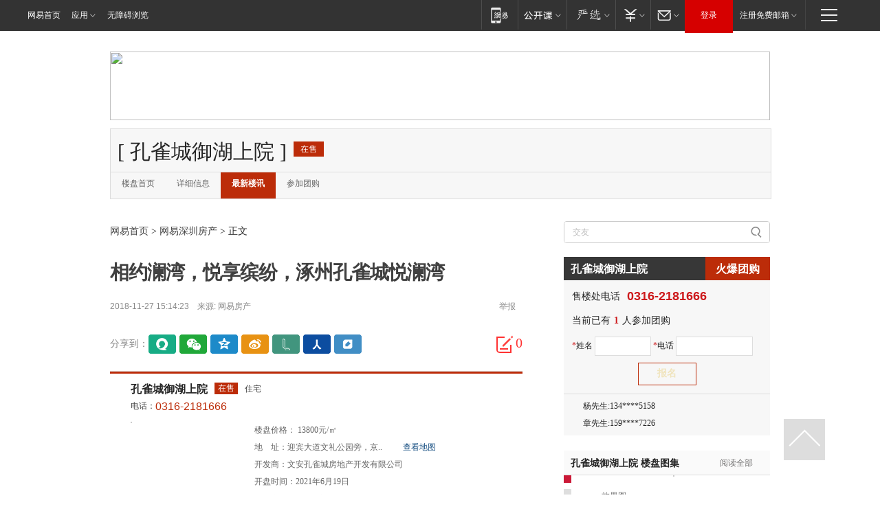

--- FILE ---
content_type: text/html; charset=utf-8
request_url: https://bj.house.163.com/18/1127/15/E1KKM3AD000782A6.html
body_size: 30471
content:

<!DOCTYPE HTML>
<!--[if IE 6 ]> <html id="ne_wrap" class="ne_ua_ie6 ne_ua_ielte8"> <![endif]-->
<!--[if IE 7 ]> <html id="ne_wrap" class="ne_ua_ie7 ne_ua_ielte8"> <![endif]-->
<!--[if IE 8 ]> <html id="ne_wrap" class="ne_ua_ie8 ne_ua_ielte8"> <![endif]-->
<!--[if IE 9 ]> <html id="ne_wrap" class="ne_ua_ie9"> <![endif]-->
<!--[if (gte IE 10)|!(IE)]><!--> <html id="ne_wrap" data-publishtime="2018-11-27 15:14:23" data-category="房产"> <!--<![endif]-->
<head>
<meta charset="gb2312" />
<title>相约澜湾，悦享缤纷，涿州孔雀城悦澜湾_网易深圳房产频道</title>
<!-- 手机浏览自动跳转到触屏版 开始 -->
<script language="javascript">
    var href = window.location.href;
    var pcversion = href.indexOf('pc=true');
    var jump2url='http://m.house.163.com/sz/xf/web/news_detail.shtml?docid=E1KKM3AD000782A6';
    var browser = { versions: function () { var u = navigator.userAgent, app = navigator.appVersion; return { trident: u.indexOf('Trident') > -1, presto: u.indexOf('Presto') > -1, webKit: u.indexOf('AppleWebKit') > -1, gecko: u.indexOf('Gecko') > -1 && u.indexOf('KHTML') == -1, mobile: !!u.match(/AppleWebKit.*Mobile.*/) || !!u.match(/AppleWebKit/) || !!u.match(/netease_news/) || !!u.match(/NewsApp/), ios: !!u.match(/\(i[^;]+;( U;)? CPU.+Mac OS X/), android: u.indexOf('Android') > -1 || u.indexOf('Linux') > -1, iPhone: u.indexOf('iPhone') > -1 || u.indexOf('Mac') > -1, iPad: u.indexOf('iPad') > -1, webApp: u.indexOf('Safari') == -1, QQbrw: u.indexOf('MQQBrowser') > -1, ucLowEnd: u.indexOf('UCWEB7.') > -1, ucSpecial: u.indexOf('rv:1.2.3.4') > -1, ucweb: function () { try { return parseFloat(u.match(/ucweb\d+\.\d+/gi).toString().match(/\d+\.\d+/).toString()) >= 8.2 } catch (e) { if (u.indexOf('UC') > -1) { return true } else { return false } } } (), Symbian: u.indexOf('Symbian') > -1, ucSB: u.indexOf('Firefox/1.') > -1 }; } () }
    var _gaq = _gaq || []; 
    (function (win, browser, undefined) {
        if ( pcversion > -1 ) {
            return; 
        }
        if (win.screen === undefined || win.screen.width < 810) {
            if (browser.versions.iPad == true) { win.location.href = jump2url; return; }
            if (browser.versions.webKit == true || browser.versions.mobile == true || browser.versions.ios == true || browser.versions.iPhone == true || browser.versions.ucweb == true || browser.versions.ucSpecial == true) {
                win.location.href = jump2url; return; 
            }
        } 
    })(this, browser);
</script>
<!--手机浏览自动跳转到触屏版 结束 -->
<base target="_blank" /><!--[if lte IE 6]> </base> <![endif]-->
<link rel="icon" href="https://www.163.com/favicon.ico" type="image/x-icon">
<meta http-equiv="expires" content="0">
<meta http-equiv="Cache-Control" content="no-transform"/>
<meta http-equiv="Cache-Control" content="no-siteapp" />
<meta http-equiv="x-ua-compatible" content="ie=edge">
<meta name="keywords" content="孔雀城,澜湾,涿州,天幕,光影">
<meta name="description" content="相约澜湾，悦享缤纷，涿州孔雀城悦澜湾 孔雀城,澜湾,涿州,天幕,光影">
<meta name="author" content="网易">
<meta name="Copyright" content="网易版权所有">
<meta name="viewport" content="width=device-width, initial-scale=1.0">
<meta property="og:title" content="相约澜湾，悦享缤纷，涿州孔雀城悦澜湾">
<meta property="og:type" content="news">
<meta property="og:description" content="相约澜湾，悦享缤纷，涿州孔雀城悦澜湾 孔雀城,澜湾,涿州,天幕,光影">
<meta property="article:author" content="网易">
<meta property="article:tag" content="孔雀城,澜湾,涿州,天幕,光影">
<meta property="article:published_time" content="2018-11-27T15:14:23+08:00">
<script type="text/javascript" data-type="touch/article">!function(){"use strict";var t=["play.163.com"],e={URL:function(){var t,e=self.URL;try{e&&("href"in(t=new self.URL("http://m.163.com"))||(t=void 0))}catch(t){console.log(t)}return function(o){if(t)return new e(o);var i=document.createElement("a");return i.href=o,i}}(),isMobile:function(t){return/android.*?mobile|ipod|blackberry|bb\d+|phone|WindowsWechat/i.test(t||navigator.userAgent)},isPAD:function(t){return/iPad/i.test(t||navigator.userAgent)},blockedDomain:function(e){return-1!=t.indexOf(e)}};!function(t){if(!/noredirect/i.test(location.search)){var o,i=window.location.href,n=new e.URL(i),a=n.hostname;if(!e.blockedDomain(a)&&e.isMobile()){var r=n.search.length>0?n.search.substring(1):"",c=n.hash;r.length>0&&"&"!==r[0]&&(r="&"+r);var s=(o=function(){var t=[{test:/163\.com$/i,domain:"163"},{test:/baidu\.com$/i,domain:"baidu"},{test:/sm\.cn$/i,domain:"sm"},{test:/sogou\.com$/i,domain:"sogou"},{test:/so\.com$/i,domain:"360"},{test:/google/i,domain:"google"},{test:/bing/i,domain:"bing"},{test:/weibo/i,domain:"weibo"},{test:/toutiao/i,domain:"toutiao"}],e=document.referrer,o="",i="";if(e){var n=e.match(/^([hH][tT]{2}[pP]:\/\/|[hH][tT]{2}[pP][sS]:\/\/)([^\/]+).*?/);o=n&&n[2]?n[2]:o}if(o){i=o;for(var a,r=0;r<t.length;r++)if((a=t[r]).test.test(o)){i=a.domain;break}}return i}())?"&referFrom="+o:"",m=t&&t(s,i,r,c);m&&(window.location.href=m)}}}((function(t,e,o,i){var n=/([A-Z0-9]{16})(?:_\w+)?\.html/.exec(e);if(n){var a=n[1];if(n=/https?:\/\/(?:.*\.)?([a-z0-9]*)\.163\.com\/(?:\w+\/)?\d{2}\/\d{4}\/\d{2}\/([A-Z0-9]{16})(?:_\w+)?\.html/.exec(e)||/https?:\/\/www\.163\.com\/([a-z0-9]*)\/article\/([A-Z0-9]{16})(?:_\w+)?\.html/.exec(e)){n[1];return"local","https://m.163.com/local/article/"+a+".html?spss=adap_pc"+t+"#adaptation=pc"}return"https://m.163.com/touch/article.html?docid="+a+"&spss=adap_pc"+t+"#adaptation=pc"}return!1}))}();</script>
<style>.post_text {min-height: 300px;}body .post_content_main h1{line-height: 46px;}</style>
<link rel="stylesheet" href="https://static.ws.126.net/cnews/css13/endpage1301_v1.7.9.css">
<link rel="stylesheet" href="https://static.ws.126.net/cnews/img/nvt10/nvt_bar_widget_2.1.css">
<link rel="stylesheet" href="https://static.ws.126.net/163/f2e/post_nodejs/css/index.css?v=31">
<style>
  #endText p img {max-width: 550px;}
  .post_text>ol,.post_text>div>ol,.post_text>p>ol{list-style: decimal;padding-left:2em;}
  .post_text>ul,.post_text>div>ul,.post_text>p>ul{list-style: disc;padding-left:2em;}
  .post_text>ol>li,.post_text>ul>li,.post_text>div>ol>li,.post_text>div>ul>li,.post_text>p>ol>li,.post_text>p>ul>li{list-style: inherit;}
</style>
<script src="https://static.ws.126.net/cnews/js/ntes_jslib_1.x.js"></script>
<script src="https://static.ws.126.net/f2e/lib/js/ne.js"></script>
<script src="https://static.ws.126.net/163/f2e/libs/nvt_widgets_2.2.utf8.js?v=1" charset="UTF-8"></script>
<script>
  !window.console && (window.console = {},window.console.log = function(){return false;});
  NE.ready(function(){
    if (window.NTESCommonNavigator && !NTESCommonNavigator.core) {
      NTESCommonNavigator.core = {};
      NTESCommonNavigator.core.Controller = function(){return {refresh: function(){}}}
    }
  }) 
</script>
<script>setTimeout(function(){if(document.body && document.body.innerHTML.length<170)document.location.href='http://house.163.com/special/special.html'},50)</script>
<link href="//img1.cache.netease.com/cnews/css13/endpage1301_include_v1.5.css" rel="stylesheet" /><link href="//img1.cache.netease.com/house/img13/lxarc1309/houselxarc.css" rel="stylesheet" />
<style type="text/css">
.mod-imglist6 li { float: left; _display: inline; overflow: hidden; }
.mod-imglist6 li h3 { height: 44px; line-height: 21px; overflow: hidden; text-align: center; background: #575757; padding: 3px 5px 1px; }
.mod-imglist6 li h3 a { display: block; }
.mod-imglist6 li h3 a, .mod-imglist6 li h3 a:visited { color: #ffffff; }
.mod-imglist6 li h3 a:hover, .mod-imglist6 li h3 a:active { color: #ffffff; }
.nt-share14 i{
    background: url(http://img2.cache.netease.com/f2e/house/imageupload/images/share14_icon_v1.0.png);
}
</style>
<link rel="stylesheet" href="//bj.house.163.com/special/00074MO1/bjxfheadcss.css">
<link rel="stylesheet" type="text/css" href="//gz.house.163.com/special/00874MT4/hinfo_tag_css.css">
  <link rel="stylesheet" type="text/css" href="//gz.house.163.com/special/00874MGL/nanshajinmaowan_css.css">
<style>
    .channel_ad_2016{position:absolute;bottom:0;left:0;z-index:3;overflow:hidden;width:30px;height:17px;border-radius:0 8px 0 0;background:#000 none repeat scroll 0 0;background:rgba(0,0,0,.6) none repeat scroll 0 0;color:#fff;text-align:left;font-size:12px;font-family:Arial;line-height:17px}
</style>
<!--[if lt IE 9]>
<script type="text/javascript" src="https://static.ws.126.net/163/f2e/post_nodejs/libs/js/html5shiv.min.js"></script><script type="text/javascript" src="https://static.ws.126.net/163/f2e/post_nodejs/libs/js/respond.min.js"></script>
<![endif]-->
</head>
<body>  
    <link rel="stylesheet" href="https://static.ws.126.net/163/f2e/commonnav2019/css/commonnav_headcss-fad753559b.css"/>
<!-- urs -->
<script _keep="true" src="https://urswebzj.nosdn.127.net/webzj_cdn101/message.js" type="text/javascript"></script>
<div class="ntes_nav_wrap" id="js_N_NTES_wrap">
  <div class="ntes-nav" id="js_N_nav">
    <div class="ntes-nav-main clearfix">
            <div class="c-fl" id="js_N_nav_left">
        <a class="ntes-nav-index-title ntes-nav-entry-wide c-fl" href="https://www.163.com/" title="网易首页">网易首页</a>
        <!-- 应用 -->
        <div class="js_N_navSelect ntes-nav-select ntes-nav-select-wide ntes-nav-app  c-fl">
          <a href="https://www.163.com/#f=topnav" class="ntes-nav-select-title ntes-nav-entry-bgblack JS_NTES_LOG_FE">应用
            <em class="ntes-nav-select-arr"></em>
          </a>
          <div class="ntes-nav-select-pop">
            <ul class="ntes-nav-select-list clearfix">
              <li>
                <a href="https://m.163.com/newsapp/#f=topnav">
                  <span>
                    <em class="ntes-nav-app-newsapp">网易新闻</em>
                  </span>
                </a>
              </li>
              <li>
                <a href="https://open.163.com/#f=topnav">
                  <span>
                    <em class="ntes-nav-app-open">网易公开课</em>
                  </span>
                </a>
              </li>
              <li>
                <a href="https://hongcai.163.com/?from=pcsy-button">
                  <span>
                    <em class="ntes-nav-app-hongcai">网易红彩</em>
                  </span>
                </a>
              </li>
              <li>
                <a href="https://u.163.com/aosoutbdbd8">
                  <span>
                    <em class="ntes-nav-app-yanxuan">网易严选</em>
                  </span>
                </a>
              </li>
              <li>
                <a href="https://mail.163.com/client/dl.html?from=mail46">
                  <span>
                    <em class="ntes-nav-app-mail">邮箱大师</em>
                  </span>
                </a>
              </li>
              <li class="last">
                <a href="https://study.163.com/client/download.htm?from=163app&utm_source=163.com&utm_medium=web_app&utm_campaign=business">
                  <span>
                    <em class="ntes-nav-app-study">网易云课堂</em>
                  </span>
                </a>
              </li>
            </ul>
          </div>
        </div>
      </div>
      <div class="c-fr">
        <!-- 片段开始 -->
        <div class="ntes-nav-quick-navigation">
          <a rel="noreferrer"class="ntes-nav-quick-navigation-btn" id="js_N_ntes_nav_quick_navigation_btn" target="_self">
            <em>快速导航
              <span class="menu1"></span>
              <span class="menu2"></span>
              <span class="menu3"></span>
            </em>
          </a>
          <div class="ntes-quicknav-pop" id="js_N_ntes_quicknav_pop">
            <div class="ntes-quicknav-list">
              <div class="ntes-quicknav-content">
                <ul class="ntes-quicknav-column ntes-quicknav-column-1">
                  <li>
                    <h3>
                      <a href="https://news.163.com">新闻</a>
                    </h3>
                  </li>
                  <li>
                    <a href="https://news.163.com/domestic">国内</a>
                  </li>
                  <li>
                    <a href="https://news.163.com/world">国际</a>
                  </li>
                  <li>
                    <a href="https://news.163.com/special/wangsansanhome/">王三三</a>
                  </li>
                </ul>
                <ul class="ntes-quicknav-column ntes-quicknav-column-2">
                  <li>
                    <h3>
                      <a href="https://sports.163.com">体育</a>
                    </h3>
                  </li>
                  <li>
                    <a href="https://sports.163.com/nba">NBA</a>
                  </li>
                  <li>
                    <a href="https://sports.163.com/cba">CBA</a>
                  </li>
                  <li>
                    <a href="https://sports.163.com/allsports">综合</a>
                  </li>
                  <li>
                    <a href="https://sports.163.com/zc">中超</a>
                  </li>
                  <li>
                    <a href="https://sports.163.com/world">国际足球</a>
                  </li>
                  <li>
                    <a href="https://sports.163.com/yc">英超</a>
                  </li>
                  <li>
                    <a href="https://sports.163.com/xj">西甲</a>
                  </li>
                  <li>
                    <a href="https://sports.163.com/yj">意甲</a>
                  </li>
                </ul>
                <ul class="ntes-quicknav-column ntes-quicknav-column-3">
                  <li>
                    <h3>
                      <a href="https://ent.163.com">娱乐</a>
                    </h3>
                  </li>
                  <li>
                    <a href="https://ent.163.com/star">明星</a>
                  </li>
                  <li>
                    <a href="https://ent.163.com/movie">电影</a>
                  </li>
                  <li>
                    <a href="https://ent.163.com/tv">电视</a>
                  </li>
                  <li>
                    <a href="https://ent.163.com/music">音乐</a>
                  </li>
                  <li>
                    <a href="https://ent.163.com/special/fmgs/">封面故事</a>
                  </li>
                </ul>
                <ul class="ntes-quicknav-column ntes-quicknav-column-4">
                  <li>
                    <h3>
                      <a href="https://money.163.com">财经</a>
                    </h3>
                  </li>
                  <li>
                    <a href="https://money.163.com/stock">股票</a>
                  </li>
                  <li>
                    <a href="https://money.163.com/special/caijingyuanchuang/">原创</a>
                  </li>
                  <li>
                    <a href="https://money.163.com/special/wycjzk-pc/">智库</a>
                  </li>
                </ul>
                <ul class="ntes-quicknav-column ntes-quicknav-column-5">
                  <li>
                    <h3>
                      <a href="https://auto.163.com">汽车</a>
                    </h3>
                  </li>
                  <li>
                    <a href="https://auto.163.com/buy">购车</a>
                  </li>
                  <li>
                    <a href="http://product.auto.163.com">车型库</a>
                  </li>
                </ul>
                <ul class="ntes-quicknav-column ntes-quicknav-column-6">
                  <li>
                    <h3>
                      <a href="https://tech.163.com">科技</a>
                    </h3>
                  </li>
                  <li>
                    <a href="https://tech.163.com/smart/">网易智能</a>
                  </li>
                  <li>
                    <a href="https://tech.163.com/special/S1554800475317/">原创</a>
                  </li>
                  <li>
                    <a href="https://tech.163.com/it">IT</a>
                  </li>
                  <li>
                    <a href="https://tech.163.com/internet">互联网</a>
                  </li>
                  <li>
                    <a href="https://tech.163.com/telecom/">通信</a>
                  </li>
                </ul>
                <ul class="ntes-quicknav-column ntes-quicknav-column-7">
                  <li>
                    <h3>
                      <a href="https://fashion.163.com">时尚</a>
                    </h3>
                  </li>
                  <li>
                    <a href="https://fashion.163.com/art">艺术</a>
                  </li>
                  <li>
                    <a href="https://travel.163.com">旅游</a>
                  </li>
                </ul>
                <ul class="ntes-quicknav-column ntes-quicknav-column-8">
                  <li>
                    <h3>
                      <a href="https://mobile.163.com">手机</a>
                      <span>/</span>
                      <a href="https://digi.163.com/">数码</a>
                    </h3>
                  </li>
                  <li>
                    <a href="https://mobile.163.com/special/jqkj_list/">惊奇科技</a>
                  </li>
                  <li>
                    <a href="https://mobile.163.com/special/cpshi_list/">易评机</a>
                  </li>
                  <li>
                    <a href="https://hea.163.com/">家电</a>
                  </li>
                </ul>
                <ul class="ntes-quicknav-column ntes-quicknav-column-9">
                  <li>
                    <h3>
                      <a href="https://house.163.com">房产</a>
                      <span>/</span>
                      <a href="https://home.163.com">家居</a>
                    </h3>
                  </li>
                  <li>
                    <a href="https://bj.house.163.com">北京房产</a>
                  </li>
                  <li>
                    <a href="https://sh.house.163.com">上海房产</a>
                  </li>
                  <li>
                    <a href="https://gz.house.163.com">广州房产</a>
                  </li>
                  <li>
                    <a href="https://xf.house.163.com/">楼盘库</a>
                  </li>
                  <li>
                    <a href="https://designer.home.163.com/search">设计师库</a>
                  </li>
                  <li>
                    <a href="https://photo.home.163.com/">案例库</a>
                  </li>
                </ul>
                <ul class="ntes-quicknav-column ntes-quicknav-column-11">
                  <li>
                    <h3>
                      <a href="https://edu.163.com">教育</a>
                    </h3>
                  </li>
                  <li>
                    <a href="https://edu.163.com/liuxue">留学</a>
                  </li>
                  <li>
                    <a href="https://edu.163.com/gaokao">高考</a>
                  </li>
                </ul>
                <div class="ntes-nav-sitemap">
                  <a href="https://sitemap.163.com/">
                    <i></i>查看网易地图</a>
                </div>
              </div>
            </div>
          </div>
        </div>
        <div class="c-fr">
          <div class="c-fl" id="js_N_navLoginBefore">
            <div id="js_N_navHighlight" class="js_loginframe ntes-nav-login ntes-nav-login-normal">
              <a href="https://reg.163.com/" class="ntes-nav-login-title" id="js_N_nav_login_title">登录</a>
              <div class="ntes-nav-loginframe-pop" id="js_N_login_wrap">
                <!--加载登陆组件-->
              </div>
            </div>
            <div class="js_N_navSelect ntes-nav-select ntes-nav-select-wide  JS_NTES_LOG_FE c-fl">
              <a class="ntes-nav-select-title ntes-nav-select-title-register" href="https://mail.163.com/register/index.htm?from=163navi&regPage=163">注册免费邮箱
                <em class="ntes-nav-select-arr"></em>
              </a>
              <div class="ntes-nav-select-pop">
                <ul class="ntes-nav-select-list clearfix" style="width:210px;">
                  <li>
                    <a href="https://reg1.vip.163.com/newReg1/reg?from=new_topnav&utm_source=new_topnav">
                      <span style="width:190px;">注册VIP邮箱（特权邮箱，付费）</span>
                    </a>
                  </li>
                  <li class="last JS_NTES_LOG_FE">
                    <a href="https://mail.163.com/client/dl.html?from=mail46">
                      <span style="width:190px;">免费下载网易官方手机邮箱应用</span>
                    </a>
                  </li>
                </ul>
              </div>
            </div>
          </div>
          <div class="c-fl" id="js_N_navLoginAfter" style="display:none">
            <div id="js_N_logined_warp" class="js_N_navSelect ntes-nav-select ntes-nav-logined JS_NTES_LOG_FE">
              <a class="ntes-nav-select-title ntes-nav-logined-userinfo">
                <span id="js_N_navUsername" class="ntes-nav-logined-username"></span>
                <em class="ntes-nav-select-arr"></em>
              </a>
              <div id="js_login_suggest_wrap" class="ntes-nav-select-pop">
                <ul id="js_logined_suggest" class="ntes-nav-select-list clearfix"></ul>
              </div>
            </div>
            <a class="ntes-nav-entry-wide c-fl" target="_self" id="js_N_navLogout">安全退出</a>
          </div>
        </div>

        <ul class="ntes-nav-inside">
          <li>
            <div class="js_N_navSelect ntes-nav-select c-fl">
              <a href="https://www.163.com/newsapp/#f=163nav" class="ntes-nav-mobile-title ntes-nav-entry-bgblack">
                <em class="ntes-nav-entry-mobile">移动端</em>
              </a>
              <div class="qrcode-img">
                <a href="https://www.163.com/newsapp/#f=163nav">
                  <img src="//static.ws.126.net/f2e/include/common_nav/images/topapp.jpg">
                </a>
              </div>
            </div>
          </li>
          <li>
            <div class="js_N_navSelect ntes-nav-select c-fl">
              <a id="js_love_url" href="https://open.163.com/#ftopnav0" class="ntes-nav-select-title ntes-nav-select-title-huatian ntes-nav-entry-bgblack">
                <em class="ntes-nav-entry-huatian">网易公开课</em>
                <em class="ntes-nav-select-arr"></em>
                <span class="ntes-nav-msg">
                  <em class="ntes-nav-msg-num"></em>
                </span>
              </a>
              <div class="ntes-nav-select-pop ntes-nav-select-pop-huatian">
                <ul class="ntes-nav-select-list clearfix">
                  <li>
                    <a href="https://open.163.com/ted/#ftopnav1">
                      <span>TED</span>
                    </a>
                  </li>
                  <li>
                    <a href="https://open.163.com/cuvocw/#ftopnav2">
                      <span>中国大学视频公开课</span>
                    </a>
                  </li>
                  <li>
                    <a href="https://open.163.com/ocw/#ftopnav3">
                      <span>国际名校公开课</span>
                    </a>
                  </li>
                  <li>
                    <a href="https://open.163.com/appreciation/#ftopnav4">
                      <span>赏课·纪录片</span>
                    </a>
                  </li>
                  <li>
                    <a href="https://vip.open.163.com/#ftopnav5">
                      <span>付费精品课程</span>
                    </a>
                  </li>
                  <li>
                    <a href="https://open.163.com/special/School/beida.html#ftopnav6">
                      <span>北京大学公开课</span>
                    </a>
                  </li>
                  <li class="last">
                    <a href="https://open.163.com/newview/movie/courseintro?newurl=ME7HSJR07#ftopnav7">
                      <span>英语课程学习</span>
                    </a>
                  </li>
                </ul>
              </div>
            </div>
          </li>
          <li>
            <div class="js_N_navSelect ntes-nav-select c-fl">
              <a id="js_lofter_icon_url" href="https://you.163.com/?from=web_fc_menhu_xinrukou_1" class="ntes-nav-select-title ntes-nav-select-title-lofter ntes-nav-entry-bgblack">
                <em class="ntes-nav-entry-lofter">网易严选</em>
                <em class="ntes-nav-select-arr"></em>
                <span class="ntes-nav-msg" id="js_N_navLofterMsg">
                  <em class="ntes-nav-msg-num"></em>
                </span>
              </a>
              <div class="ntes-nav-select-pop ntes-nav-select-pop-lofter">
                <ul id="js_lofter_pop_url" class="ntes-nav-select-list clearfix">
                  <li>
                    <a href="https://act.you.163.com/act/pub/ABuyLQKNmKmK.html?from=out_ynzy_xinrukou_2">
                      <span>新人特价</span>
                    </a>
                  </li>
                  <li>
                    <a href="https://you.163.com/topic/v1/pub/Pew1KBH9Au.html?from=out_ynzy_xinrukou_3">
                      <span>9.9专区</span>
                    </a>
                  </li>
                  <li>
                    <a href="https://you.163.com/item/newItemRank?from=out_ynzy_xinrukou_4">
                      <span>新品热卖</span>
                    </a>
                  </li>
                  <li>
                    <a href="https://you.163.com/item/recommend?from=out_ynzy_xinrukou_5">
                      <span>人气好物</span>
                    </a>
                  </li>
                  <li>
                    <a href="https://you.163.com/item/list?categoryId=1005000&from=out_ynzy_xinrukou_7">
                      <span>居家生活</span>
                    </a>
                  </li>
                  <li>
                    <a href="https://you.163.com/item/list?categoryId=1010000&from=out_ynzy_xinrukou_8">
                      <span>服饰鞋包</span>
                    </a>
                  </li>
                  <li>
                    <a href="https://you.163.com/item/list?categoryId=1011000&from=out_ynzy_xinrukou_9">
                      <span>母婴亲子</span>
                    </a>
                  </li>
                  <li class="last">
                    <a href="https://you.163.com/item/list?categoryId=1005002&from=out_ynzy_xinrukou_10">
                      <span>美食酒水</span>
                    </a>
                  </li>
                </ul>
              </div>
            </div>
          </li>
          <li>
            <div class="js_N_navSelect ntes-nav-select c-fl">
              <a href="https://ecard.163.com/" class="ntes-nav-select-title
        ntes-nav-select-title-money ntes-nav-entry-bgblack">
                <em class="ntes-nav-entry-money">支付</em>
                <em class="ntes-nav-select-arr"></em>
              </a>
              <div class="ntes-nav-select-pop ntes-nav-select-pop-temp">
                <ul class="ntes-nav-select-list clearfix">
                  <li>
                    <a href="https://ecard.163.com/#f=topnav">
                      <span>一卡通充值</span>
                    </a>
                  </li>
                  <li>
                    <a href="https://ecard.163.com/script/index#f=topnav">
                      <span>一卡通购买</span>
                    </a>
                  </li>
                  <li>
                    <a href="https://epay.163.com/">
                      <span>我的网易支付</span>
                    </a>
                  </li>
                  <li class="last">
                    <a href="https://globalpay.163.com/home">
                      <span>网易跨境支付</span>
                    </a>
                  </li>
                </ul>
              </div>
            </div>
          </li>
          <li>
            <div class="js_N_navSelect ntes-nav-select c-fl">
              <a id="js_mail_url" rel="noreferrer"class="ntes-nav-select-title
        ntes-nav-select-title-mail ntes-nav-entry-bgblack">
                <em class="ntes-nav-entry-mail">邮箱</em>
                <em class="ntes-nav-select-arr"></em>
                <span class="ntes-nav-msg" id="js_N_navMailMsg">
                  <em class="ntes-nav-msg-num" id="js_N_navMailMsgNum"></em>
                </span>
              </a>
              <div class="ntes-nav-select-pop ntes-nav-select-pop-mail">
                <ul class="ntes-nav-select-list clearfix">
                  <li>
                    <a href="https://email.163.com/#f=topnav">
                      <span>免费邮箱</span>
                    </a>
                  </li>
                  <li>
                    <a href="https://vipmail.163.com/#f=topnav">
                      <span>VIP邮箱</span>
                    </a>
                  </li>
                  <li>
                    <a href="https://qiye.163.com/?from=NetEase163top">
                      <span>企业邮箱</span>
                    </a>
                  </li>
                  <li>
                    <a href="https://mail.163.com/register/index.htm?from=ntes_nav&regPage=163">
                      <span>免费注册</span>
                    </a>
                  </li>
                  <li class="last">
                    <a href="https://mail.163.com/dashi/dlpro.html?from=mail46">
                      <span>客户端下载</span>
                    </a>
                  </li>
                </ul>
              </div>
            </div>
          </li>
        </ul>
      </div>
    </div>
  </div>
</div>
<script src="https://static.ws.126.net/163/f2e/commonnav2019/js/commonnav_headjs-8e9e7c8602.js"></script>
    <script>
        // 初始化body宽度
        (function(){function getWindowSize(){if(window.innerHeight)return{width:window.innerWidth,height:window.innerHeight};if(document.documentElement&&document.documentElement.clientHeight)return{width:document.documentElement.clientWidth,height:document.documentElement.clientHeight};if(document.body)return{width:document.body.clientWidth,height:document.body.clientHeight}}var DEFAULT_VERSION="9.0",ua=navigator.userAgent.toLowerCase(),isIE=-1<ua.indexOf("msie"),safariVersion;isIE&&(safariVersion=ua.match(/msie ([\d.]+)/)[1]);safariVersion<=DEFAULT_VERSION&&7==safariVersion&&NE(document.body).addClass("w9");1366>getWindowSize().width&&7!=safariVersion&&NE(document.body).addClass("w9");1366<=getWindowSize().width&&7!=safariVersion&&NE(document.body).removeClass("w9")})();
        // 设置分享绑定
        window.js_share_unbind = false;
        // 正文图集封面
        
    </script>
    <div class="post_header">
        <!-- 顶通 -->
        
        <div class="post_area clearfix">
            <div class="post_adtop_main" style="position: relative;top: 0;left: 0;">
                <!-- 2016深圳房产文章页通栏01 -->
<div style="position:relative;">
<div class="at_item common_ad_item top_ad_column" adType="topColumnAd" requestUrl="https://nex.163.com/q?app=7BE0FC82&c=szhouse&l=111&site=netease&affiliate=szhouse&cat=article&type=column1200x125_960x100browser&location=1"></div>
<a href="javascript:;" target="_self" class="ad_hover_href"></a>
</div>
            </div>
            <div class="post_adtop_side"></div>
        </div>
        
        
        
        <style type="text/css">
                #house_floater_wrap #house_floater .house_title1 .house-c1{ display: none;}
                #house_floater_wrap #house_floater .house_title2 .house-c2{ display: none;}
        </style>
        <div class="lpdhArea clearfix">
<div class="c1 clearfix">
<div class="c1L">
<h2><span class="k1">[ <a href="http://xf.house.163.com/bj/COaB.html"><span class="fontHT">孔雀城御湖上院</span></a> ]</span><span class="k2 k2Bg1">在售</span></h2>
</div>
<div class="c1R">
<span class="k1">
</span>
</div>
</div>
<div class="c2 clearfix">
<div class="c2L">
<ul>
<li><h2><a href="http://xf.house.163.com/bj/COaB.html" target="_blank">楼盘首页</a></h2></li>
<li><h2><a href="http://xf.house.163.com/bj/housedetail/COaB.html" target="_blank">详细信息</a></h2></li>
<li class="on"><h2><a href="http://xf.house.163.com/bj/news/COaB.html" target="_blank">最新楼讯</a></h2></li>
<li><h2 class="hot"><a href="http://xf.house.163.com/bj/groupbuy/COaB.html" target="_blank">参加团购</a></h2></li>
</ul>
</div>
<div class="c2R">
<ul>
</li>
</ul>
</div>
</div>
</div>

        
        
    </div>
    <div class="post_content post_area clearfix">
        <div class="clearfix">
            <div class="post_crumb">
                <a href="//www.163.com/">网易首页</a> &gt; <a href="http://sz.house.163.com/">网易深圳房产</a> &gt; 正文
            </div>
            <div class="post_search" id="postsearch">
                <form action="//www.youdao.com/search" id="post_search" name="post_search" onsubmit="javascript:var input=document.getElementById('ytsearch_input');if(input.value==''){input.value='';input.focus();return false;} return true;">
                    <input type="text" name="q" value="交友" id="ytsearch_input" onfocus="javascript:NTES('#postsearch').addCss('post_search_active')" onblur="javascript:NTES('#postsearch').removeCss('post_search_active')">
                    <input type="hidden" value="gbk" name="ue">
                    <input type="hidden" value="10" name="ttimesort" id="ttimesort">
                    <input type="hidden" value="163.page" name="keyfrom">
                    <input type="hidden" value="163.com" name="site" id="tsearchsite">
                    <input type="submit" class="submit" value="">
                </form>
            </div>
        </div>
        <div class="post_content_main" id="epContentLeft">
            <h1>相约澜湾，悦享缤纷，涿州孔雀城悦澜湾</h1>
            <!-- 来源 -->
            <!-- 来源 -->
            <div class="post_time_source">
                2018-11-27 15:14:23　来源: <a id="ne_article_source" href="#" target="_blank">网易房产</a>
              	<a href="https://dy.163.com/v2/media/T1499241039871.html" style="display: none;">网易号</a>
                <a href="http://jubao.aq.163.com/" target="_blank" class="post_jubao" title="举报">举报</a>
            </div>
            <div class="post_body">
                <!-- 分享及广告 -->
                <div class="post_topshare_wrap">
                    <div class="post_topad"></div> 
                    					<div class="post_tie_top">
						<a class="post_icon_tie" target="_self" href="#post_comment_area" title="快速发贴"></a>
						<a class="post_cnum_tie js-tielink js-tiejoincount" href="#" title="点击查看跟贴">0</a>
					</div>
										<div class="post_topshare">
						<span class="post_topshare_title">分享到：</span>
						<ul class="post_share">
							<li class="share_yixin js_share" data-type="yixin">
								<a href="javascript:;" target="_self"><i title="分享到易信"></i><span></span>易信</a>
							</li>
							<li class="share_weixin js_weixin" data-type="top">
							    <a href="javascript:;" target="_self"><i title="分享到微信"></i><span></span>微信</a>
							</li>
							<li class="share_qzone js_share" data-type="qzone">
								<a href="javascript:;" target="_self"><i title="分享到QQ空间"></i><span></span>QQ空间</a>
							</li>
							<li class="share_weibo js_share" data-type="weibo">
								<a href="javascript:;" target="_self"><i title="分享到新浪微博"></i><span></span>微博</a>
							</li>
							<li class="share_more">
								<a href="javascript:;" target="_self"><i title="更多"></i><span></span>更多</a>
							</li>
							<ul class="more">
								<span class="tri"></span>
								<li class="share_lofter js_share" data-type="lofter">
									<a href="javascript:;" target="_self" title="分享到Lofter"><i></i><span></span></a>
								</li>
								<li class="share_rr js_share" data-type="rr">
									<a href="javascript:;" target="_self" title="分享到人人网"><i></i><span></span></a>
								</li>
								<li class="share_youdao js_share" data-type="youdao">
									<a href="javascript:;" target="_self" title="收藏到有道云笔记"><i></i><span></span></a>
								</li>
							</ul>
						</ul>
<div class="js_qrcode_wrap hidden" id="js_qrcode_top">
                                <div class="js_qrcode_arr"></div>
                                <a href="javascript:;" target="_self" class="js_qrcode_close" data-type="top" title="关闭"></a>
                                <div class="js_qrcode_img js_share_qrcode"></div>
                                <p>用微信扫码二维码</p>
                                <p>分享至好友和朋友圈</p>
                            </div>
					</div>
										<div class="post_size_ctrl">
						<span class="post_size_t">T</span>
						<a class="post_size_large" href="javascript:;" target="_self">+</a>
						<a class="post_size_small" href="javascript:;" target="_self">-</a>
					</div>
                </div>
                <!-- 摘要 -->
                
                <!-- 正文 -->
                <div class="post_text" id="endText" style="border-top:1px solid #ddd;">
                  
                
                   <!-- Mini概览页 开始 -->
<div id="houseGLMini" class="clearfix">
<div class="houseGLMiniBg1 clearfix">
<div class="c1 clearfix">
<div class="c1L">
<ul>
<li><span class="k1"><a href="http://xf.house.163.com/bj/COaB.html">孔雀城御湖上院</a>
</span>

<span class="k2 k2Bg1">在售</span>

<span class="k3">住宅</span></li>
<li><span class="k4">电话：</span>
<span class="k5">
    0316-2181666

</span>
<!-- 
<span class="k6">转</span>
<span class="k5">5116</span> 
-->
</li>
</ul>
</div>
<!--  
<div class="c1R">
<h3><a href="http://xf.house.163.com/bj/groupbuy/COaB.html">参加团购</a></h3>
</div>
-->
</div>
<div class="c2 clearfix">
<div class="c2L">
	<a href="http://xf.house.163.com/bj/COaB.html">
		           <img src="http://pic-bucket.ws.126.net/photo/0007/2021-07-22/GFGJ80ITRALI0007NOS.jpg?imageView&thumbnail=400y300" width="160" height="120" alt="">
        	</a>
</div>
<div class="c2R">
<ul>
<li>楼盘价格：

	13800元/㎡

</li>
<li>地　址：迎宾大道文礼公园旁，京..<span class="k1"><a href="http://xf.house.163.com/bj/nearby/COaB.html">查看地图</a></span></li>
<li>开发商：文安孔雀城房地产开发有限公司</li>
<li>开盘时间：2021年6月19日</li>
<li><a href="http://xf.house.163.com/bj/housedetail/COaB.html">楼盘详情</a> | 
<a href="http://xf.house.163.com/bj/photo/huxing/COaB.html">楼盘图库(<span class="k2">41</span>张)</a> | 
<a href="http://xf.house.163.com/bj/COaB.html?groupbuy=1">参加团购(<span class="k2">1</span>人)</a></li>
</ul>
</div>
</div>
</div>
</div>

<!-- Mini概览页 结束 -->
                
                
                    

                    
<p><!--StartFragment--></p><p><br  /></p><p><font>为什么人们总是舟车劳顿去远方？</font></p><p><font>因为人们总是无法发现身边的美好！</font></p><p><font>涿州孔雀城悦澜湾，</font><font>风景里的家，大自然的美，让居住在这的人，不再羡慕远方。</font></p><p><font>当云朵飘过远山，棉絮一样，恰如其分撒在心旷神怡的天幕中，天高地阔，小河流淌。天空是蓝色的，云朵是白色的，远山是青色的，小河倒映着蓝天白云</font>……<font>河水那么清澈，真想化作一朵云，沿着小河一直飞到小河的源头。</font></p><p><font>河边的白鹭在歌唱，昆虫也在歌唱，白云是天幕里的伴舞，看着天边的闲云，幻想自己也是一朵清闲的白云，在光影里，漫无目的，飘来飘去。</font></p><p><font>住在</font><font>涿州孔雀城悦澜湾，</font><font>经常带上孩子走在河边，孩子的想象力越来越丰富了。有一天，孩子对我说：</font>“<font>河边的花，在听小河讲故事，河水带给花儿远方的传说，花儿对远方特别向往，然后把种子撒在河水里，明年再远方会有很多的花儿开放</font>……”</p><p><font>孩子的世界，没有经历过挫折，是美好的。正是这美好的环境，给了孩子一个越来越完整的价值观。</font></p><p><font>涿州孔雀城悦澜湾，用</font><font>闲云光影</font><font>创造美好生活</font><font>。</font></p><p><font>邻水而居</font> <font>邂逅湾居生活</font></p><p>82-123<font>㎡</font><font>湾岸美宅</font> <font>坐拥一线水景</font></p><p>VIP—400 809 0707</p><p><font>接待中心：涿州市永济公园内</font></p><p><!--EndFragment--></p>

                    <p></p>
                    

                    <!-- 今日头条 -->
                    <style type="text/css">
.houseJrtt { background:#FCFCFC; border:1px solid #DEDEDE; border-bottom:2px solid #E5E5E5;  width:658px; clear:both; margin:30px auto 12px; position:relative;}
.houseJrtt .c1 { width:658px; clear:both; margin:0 auto; border-bottom:1px solid #DEDEDE;}
.houseJrtt .c1 .c1L { position:absolute; background:url(http://img1.cache.netease.com/house/2015/5/14/201505141323501ff32.gif) no-repeat 0 0; width:66px; height:77px; top:-5px; left:7px;}
.houseJrtt .c1 .c1L a { width:66px; height:77px; display:block; text-decoration:none;}
.houseJrtt .c1 .c1M { width:420px; float:left; margin-left:85px; display:inline;}
.houseJrtt .c1 .c1M h3 {font-family:"\5FAE\8F6F\96C5\9ED1","\9ED1\4F53","\5B8B\4F53"; font-weight:bold; font-size:19px; color:#252525; line-height:23px; padding:13px 0 5px; text-align:left;}
#endText .houseJrtt .c1 .c1M h3 a ,#endText .houseJrtt .c1 .c1M h3 a:visited { color:#252525; text-decoration:none;}
#endText .houseJrtt .c1 .c1M h3 a:hover { color:#bc2931;}
.houseJrtt .c1 .c1M h4 { text-align:left; line-height:21px; color:#888888; background:url(http://img1.cache.netease.com/house/img14/housearc1401/hbg04.gif) no-repeat 0 12px; padding:3px 0 2px 10px; font-size:12px;}
.houseJrtt .c1 .c1M .house_under_links { background:none; padding-left: 0px;}
#endText .houseJrtt .c1 .c1M h4 a ,#endText .houseJrtt .c1 .c1M h4 a:visited { color:#888888; text-decoration:none;}
#endText .houseJrtt .c1 .c1M h4 a:hover { color:#bc2931;}
.houseJrtt .c1 .c1R { width:65px; text-align:center; float:right; margin-right:4px; display:inline; font-size:12px; padding-top:4px;}
.houseJrtt .c1 .c1R .k1 { clear:both; width:100%; text-align:center;}
.houseJrtt .c1 .c1R .k2 { font-size:12px; width:100%; display:block; text-align:center; clear:both; margin:0 auto; color:#969696; line-height:20px;}
#endText .houseJrtt .c1 .c1R .k2 a ,#endText .houseJrtt .c1 .c1R .k2 a:visited { color:#969696; text-decoration:none;}
#endText .houseJrtt .c1 .c1R .k2 a:hover { color:#bc2931;}
.w9 .houseJrtt { background:#FCFCFC; border-top:1px solid #DEDEDE; border-bottom:2px solid #E5E5E5;  width:580px; clear:both; margin:30px auto 12px; position:relative;}
.w9 .houseJrtt .c1 { width:580px; clear:both; margin:0 auto; border-bottom:1px solid #DEDEDE;}
.w9 .houseJrtt .c1 .c1L { position:absolute; background:url(http://img1.cache.netease.com/house/2015/5/14/201505141323501ff32.gif) no-repeat 0 0; width:66px; height:77px; top:-5px; left:7px;}
.w9 .houseJrtt .c1 .c1L a { width:66px; height:77px; display:block; text-decoration:none;}
.w9 .houseJrtt .c1 .c1M { width:420px; float:left; margin-left:85px; display:inline;}
.w9 .houseJrtt .c1 .c1M h3 {font-family:"\5FAE\8F6F\96C5\9ED1","\9ED1\4F53","\5B8B\4F53"; font-weight:bold; font-size:19px; color:#252525; line-height:23px; padding:13px 0 5px; text-align:left;}
.w9 #endText .houseJrtt .c1 .c1M h3 a ,#endText .houseJrtt .c1 .c1M h3 a:visited { color:#252525; text-decoration:none;}
.w9 #endText .houseJrtt .c1 .c1M h3 a:hover { color:#bc2931;}
.w9 .houseJrtt .c1 .c1M h4 { text-align:left; line-height:21px; color:#888888; background:url(http://img1.cache.netease.com/house/img14/housearc1401/hbg04.gif) no-repeat 0 12px; padding:3px 0 2px 10px; font-size:12px;}
.w9 .houseJrtt .c1 .c1M .house_under_links { background:none; padding-left: 0px;}
.w9 #endText .houseJrtt .c1 .c1M h4 a ,#endText .houseJrtt .c1 .c1M h4 a:visited { color:#888888; text-decoration:none;}
.w9 #endText .houseJrtt .c1 .c1M h4 a:hover { color:#bc2931;}
.w9 .houseJrtt .c1 .c1R { width:65px; text-align:center; float:right; margin-right:4px; display:inline; font-size:12px; padding-top:4px;}
.w9 .houseJrtt .c1 .c1R .k1 { clear:both; width:100%; text-align:center;}
.w9 .houseJrtt .c1 .c1R .k2 { font-size:12px; width:100%; display:block; text-align:center; clear:both; margin:0 auto; color:#969696; line-height:20px;}
.w9 #endText .houseJrtt .c1 .c1R .k2 a ,#endText .houseJrtt .c1 .c1R .k2 a:visited { color:#969696; text-decoration:none;}
.w9 #endText .houseJrtt .c1 .c1R .k2 a:hover { color:#bc2931;}
</style>
<div class="houseJrtt clearfix">
<div class="c1 clearfix">
<div class="c1L"><a href="http://sz.house.163.com/"></a></div>
<div class="c1M">
<h3><a href="https://sz.house.163.com/23/0605/10/I6FB4AVH000786BR.html">5个月过去,深圳挂牌在售的二手房越卖越多</a></h3>
<h4 class="house_under_links">
	<!--<a href="http://sz.house.163.com/special/lsyl_list/">楼市有料</a> |
	<a href="http://sz.house.163.com/special/szyiyankanfang/">易眼看房</a> |
	<a href="http://sz.house.163.com/special/lou8/">视点·楼8</a> |
	<a href="http://sz.house.163.com/special/jianzhen163/">城事·见圳</a> |
	<a href="http://sz.house.163.com/special/xbjf/">小编荐房</a> |
	<a href="http://sz.house.163.com/special/wxdjt/">置业大讲堂</a>-->
</h4>
</div>
<div class="c1R"><span class="k1"><a href="http://sz.house.163.com/"><img src="http://img1.cache.netease.com/house/img14/housearc1401/hbg05_sz.gif" width="62" height="63" alt=""></a></span><span class="k2"><a href="http://sz.house.163.com/">房产深圳站</a></span></div>
</div>
</div>
                    <!-- 作者 -->
                    <!-- 作者 -->
                    
                        <div class="ep-source cDGray">
                            <span class="left"><a href="http://sz.house.163.com/"><img src="http://img1.cache.netease.com/cnews/css13/img/end_house.png" alt="孙杰" width="13" height="12" class="icon"></a> 本文来源：网易房产  </span>
                            <span class="ep-editor">责任编辑：孙杰_NBJS6510</span>
                        </div>
                    
                    <!-- 声明 -->
                    
                    <!-- 分页 -->
                    
                    
                </div>
                <!-- 精彩推荐 -->
                <!--<style type="text/css">
#commend-list { width:612px; clear:both; margin:0 auto 60px; overflow:hidden; text-align:left;}
#commend-list .cl-tab { width:612px; height:36px; clear:both; overflow:hidden; margin:0 auto;}
.w9 #commend-list { width:542px; clear:both; margin:0 auto; overflow:hidden; text-align:left;}
.w9 #commend-list .cl-tab { width:542px; height:36px; clear:both; overflow:hidden; margin:0 auto;}
#commend-list .cl-tab h2 { float:left; width:98px; height:36px; overflow:hidden;}
#commend-list .cl-tab ul { float:left; background:url(http://img1.cache.netease.com/house/img13/kfbm0822/tab_bg.png) left top repeat-x; width:513px; border-right:1px solid #D5D5D5; height:36px; overflow:hidden;}
.w9 #commend-list .cl-tab ul { float:left; background:url(http://img1.cache.netease.com/house/img13/kfbm0822/tab_bg.png) left top repeat-x; width:443px; border-right:1px solid #D5D5D5; height:36px; overflow:hidden;}
#commend-list .cl-tab li { float:left; display:inline; height:36px; line-height:38px; color:#878787; text-align:center; width:74px;overflow:hidden;}
#commend-list .cl-tab .on { background:#FFFFFF; border-top:2px solid #AF0B16; height:34px;color:#B8101F;}
#commend-list .cl-tab li a,#commend-list .cl-tab li a:visited {color:#878787;}
#commend-list .cl-tab li a:hover { color:#B8101F;}
#commend-list .cl-tab .on a,#commend-list .cl-tab .on a:visited {color:#B8101F;}
#commend-list .cl-text { width:610px; height:265px; padding:14px 0 0 0; clear:both; margin:0 auto; overflow:hidden; border-left:1px solid #D4D4D4; border-right:1px solid #D4D4D4; border-bottom:1px solid #D4D4D4;}
.w9 #commend-list .cl-text { width:540px; height:265px; padding:14px 0 0 0; clear:both; margin:0 auto; overflow:hidden; border-left:1px solid #D4D4D4; border-right:1px solid #D4D4D4; border-bottom:1px solid #D4D4D4;}
#commend-list .cl-text .normal { display:none;}
#commend-list .cl-text .on { display:block;}
#commend-list .p1-list { width:540px; clear:both; overflow:hidden; margin:0 auto;}
#commend-list .p1-list ul { float:left; width:538px; padding-left:2px; clear:both; margin:0 auto;}
#commend-list .p1-list li { float:left; width:130px; display:inline; margin-left:3px;}
#commend-list .p1-list li img { width:130px; height:90px; clear:both;}
#commend-list .p1-list li p { width:130px; height:25px; line-height:25px; margin:0 auto; text-align:center;}
#commend-list .p1-list li p a,#commend-list .p1-list li p a:visited { color:#696969;}
#commend-list .p1-list li p a:hover { color: #BA2636; }
#commend-list .p2-list { width:556px; clear:both; overflow:hidden; margin:0 auto;}
#commend-list .p2-list ul { float:left;clear:both; margin:0 auto;}
#commend-list .p2-list li { float:left; width:169px; display:inline; margin:0 1px 0 14px;}
#commend-list .p2-list li img { width:130px; height:90px; border-left:5px solid #E7E7E7;border-top:4px solid #E7E7E7; border-right:5px solid #E7E7E7;border-bottom:5px solid #E7E7E7; clear:both; margin-bottom:2px;}
#commend-list .p2-list li p { width:132px; height:25px; line-height:25px; margin:0 auto; text-align:center; color:#696969; clear:both; float:left; margin-left:5px; display:inline;}
#commend-list .p2-list li p a,#commend-list .p2-list li p a:visited { color:#696969;}
#commend-list .p2-list li p a:hover { color: #BA2636; }
#commend-list .p3-list { width:540px; clear:both; overflow:hidden; margin:0 auto;}
#commend-list .p3-list ul { clear:both; margin:0 auto;}
#commend-list .p3-list li { float:left; width:226px; display:inline; margin:0 22px;}
#commend-list .p3-list li img { width:226px; height:102px; clear:both; margin-bottom:3px;}
#commend-list .p3-list li .title { width:226px; height:25px; line-height:25px; margin:0 auto; text-align:center; color:#252525;}
#commend-list .p3-list li .title a,#commend-list .p3-list li .title a:visited { color:#252525;}
#commend-list .p3-list li .title a:hover { color: #BA2636; }
#commend-list .p3-list li .i-list { width:226px; height:24px; clear:both; margin:2px auto; overflow:hidden; color:#696969;}
#commend-list .p3-list li .i-list2 { width:226px; height:32px; line-height:32px; clear:both; padding-top:7px; margin:0 auto; overflow:hidden; color:#696969;}
#commend-list .p3-list li .i-list .txt { float:left; height:24px; line-height:24px; display:inline;}
#commend-list .p3-list .p3-input { float:right; width:187px; height:22px; border:1px solid #D4D4D4; text-indent:5px; background:#F2F2F2; line-height:22px;}
#commend-list .p3-list .p3-btn { float:right; width:87px; height:32px; border:none; background:url(http://img1.cache.netease.com/house/img13/kfbm0822/btn.png) left top no-repeat; overflow:hidden; text-indent:-999px; cursor:pointer; display:inline;}
#commend-list .p4-list { float:left; display:inline; width:294px; clear:both; overflow:hidden; margin:0 auto;}
#commend-list .p4-list ul { float:left;clear:both; padding-left:8px; margin:0 auto;}
#commend-list .p4-list li { float:left; width:138px; display:inline; margin:0 0 5px 5px;}
#commend-list .p4-list li img { width:130px; height:90px; border:4px solid #E7E7E7;clear:both; margin-bottom:2px;}
#commend-list .p4-list li p { width:130px; height:25px; line-height:25px; margin:0 auto; text-align:center; color:#696969;}
#commend-list .p4-list li p a,#commend-list .p4-list li p a:visited { color:#696969;}
#commend-list .p4-list li p a:hover { color: #BA2636; }
#commend-list .p6-list { float:left; display:inline; width:147px; clear:both; overflow:hidden; margin:0 auto;}
#commend-list .p6-list ul { float:left;clear:both; padding-left:8px; margin:0 auto;}
#commend-list .p6-list li { float:left; width:138px; display:inline; margin:0 0 5px 5px;}
#commend-list .p6-list li img { width:130px; height:90px; border:4px solid #E7E7E7;clear:both; margin-bottom:2px;}
#commend-list .p6-list li p { width:130px; height:25px; line-height:25px; margin:0 auto; text-align:center; color:#696969;}
#commend-list .p6-list li p a,#commend-list .p6-list li p a:visited { color:#696969;}
#commend-list .p6-list li p a:hover { color: #BA2636; }
#commend-list .p6-text { float:right; width:360px; display:inline; margin-right:3px; overflow:hidden;}
#commend-list .p6-text h3 {font-family:"\5FAE\8F6F\96C5\9ED1","\9ED1\4F53","\5B8B\4F53"; font-weight:100; font-size:18px; color:#C23340;}
#commend-list .p6-text h3 a,#commend-list .p6-text h3 a:visited { color:#C23340;}
#commend-list .p6-text h3 a:hover { color: #BA2636; }
#commend-list .p4-text { float:right; width:232px; display:inline; margin-right:3px; overflow:hidden;}
#commend-list .d-line { margin:0 auto; border-bottom: 1px dashed #DBDBDB; font-size:1px; line-height:1px; clear:both; display:block; overflow:hidden;}
#commend-list .p5-pic { float:left; width:226px; margin-left:12px; display:inline;}
#commend-list .p5-pic ul { float:left; clear:both;}
#commend-list .p5-pic li { float:left; clear:both; overflow:hidden; padding-bottom:6px;}
#commend-list .p5-pic li img { width:226px; height:102px; clear:both;}
#commend-list .p5-pic li .title { width:226px; height:25px; line-height:25px; margin:0 auto; text-align:center; color:#252525;}
#commend-list .p5-pic li .title a,#commend-list .p5-pic li .title a:visited { color:#252525;}
#commend-list .p5-pic li .title a:hover { color: #BA2636; }
#commend-list .p5-bmbox { float:right; width:285px; display:inline; overflow:hidden;}
#commend-list .p5-bmbox .i-list { float:left; width:285px; height:24px; line-height:26px; clear:both; margin:4px auto; color:#696969;}
#commend-list .p5-bmbox .i-list2 { float:left; width:271px; height:32px; line-height:32px; clear:both; padding-top:13px; margin:0 auto; overflow:hidden; color:#696969;}
#commend-list .p5-bmbox .i-list .txt { float:left; width:63px; height:24px; line-height:24px; display:inline; color:#252525;}
#commend-list .p5-bmbox .p5-input { float:left; width:206px; height:22px; border:1px solid #D4D4D4; text-indent:5px; background:#F2F2F2; line-height:22px;}
#commend-list .p5-bmbox .p5-input2 { float:left; width:37px; height:22px; border:1px solid #D4D4D4; text-indent:5px; background:#F2F2F2; line-height:22px;}
#commend-list .p5-bmbox .p5-input3 { float:left; width:70px; height:22px; border:1px solid #D4D4D4; text-indent:5px; background:#F2F2F2; line-height:22px;}
#commend-list .p5-bmbox .p5-radio { float:left; margin-left:10px; display:inline;}
#commend-list .p5-bmbox .p5-btn { float:right; width:87px; height:32px; border:none; background:url(http://img1.cache.netease.com/house/img13/kfbm0822/btn.png) left top no-repeat; overflow:hidden; text-indent:-999px; cursor:pointer; display:inline;}
#commend-list .p7-list { width:525px; clear:both; overflow:hidden; margin:0 auto;}
#commend-list .p7-list ul { clear:both;}
#commend-list .p7-list li { width:525px; clear:both; float:left; line-height:38px;}
#commend-list .p7-list li a ,#commend-list .p7-list li a:visited { color:#252525;}
#commend-list .p7-list li a:hover { color:#bc2931;}
#commend-list .p7-list .w1 { width:155px; float:left;}
#commend-list .p7-list .w2 { width:105px; float:left;}
#commend-list .p7-list .w3 { width:115px; float:left;}
#commend-list .p7-list .w4 { width:150px; float:left;}
#commend-list .p7-list .kBg1 { border-bottom:1px solid #D4D4D4;font-family:"\5FAE\8F6F\96C5\9ED1","\9ED1\4F53","\5B8B\4F53"; font-weight:100; font-size:14px; text-align:center; color:#535353; line-height:14px; padding-bottom:13px;}
#commend-list .p7-list .kBg2 { background:#F5F5F5;}
#commend-list .p7-list .k1 { width:140px; float:left; background:url(http://img1.cache.netease.com/house/img14/bjarc1402/bjarc02.gif) no-repeat 5px; padding-left:15px;}
#commend-list .p7-list .k2 { width:105px; float:left;}
#commend-list .p7-list .k3 { width:115px; float:left;}
#commend-list .p7-list .k4 { width:150px; float:left;}
</style>
<div class="commend-list" id="commend-list">
  <div class="cl-tab">
    <h2><img src="http://img1.cache.netease.com/house/img13/kfbm0822/logo_jctj.jpg" width="99" height="36" alt="精彩推荐"></h2>
    <ul id="cl-tab">
      <li class="on">热门楼盘</li>
	  <li>小编荐房</li>
      <li style="width:73px;">精彩图集</li>
    </ul>
  </div>
  <div class="cl-text" id="cl-text">
    <div class="normal on">
    <div class="p7-list">
<ul>
<li class="kBg1"><span class="w1">楼盘</span><span class="w2">区域</span><span class="w3">价格</span><span class="w4">咨询热线</span></li>
</ul>
</div>
	
    </div>
    <div class="normal">
	<div class="p6-list">
        <ul>
<li><a href="http://sz.house.163.com/photonew/5MH60007/229460.html" title="深万年妖盘说不卖了？"><img src="http://cms-bucket.nosdn.127.net/2f0488f8b86440989006c3ffad89161920161215182317.jpeg" width="130" height="90" alt="深万年妖盘说不卖了？" /></a><p><a href="http://sz.house.163.com/photonew/5MH60007/229460.html" title="深万年妖盘说不卖了？">深万年妖盘说不卖了？</a></p></li>
<li><a href="http://sz.house.163.com/special/secondhand20161226/?hmsr=163&hmpl=sy_fcext&hmcu=&hmkw=&hmci=" title="9条地铁线路施工启动"><img src="http://cms-bucket.nosdn.127.net/e20ba58cbbd4404ba1d51f3be579931f20161226095533.jpeg" width="130" height="90" alt="9条地铁线路施工启动" /></a><p><a href="http://sz.house.163.com/special/secondhand20161226/?hmsr=163&hmpl=sy_fcext&hmcu=&hmkw=&hmci=" title="9条地铁线路施工启动">9条地铁线路施工启动</a></p></li>
        </ul>
		</div>
		<div class="p6-text">
		<span class="blank6"></span>
<h3><a href="http://sz.house.163.com/19/0803/11/ELLBNC3H000786DO.html">8月深圳预计10个项目将入市 坂田楼盘已获批</a></h3>
		<span class="blank9"></span>
		<ul class="mod-f14list">
<li><a href="http://sz.house.163.com/19/0803/10/ELLA82DM000786DO.html">7月深圳新房住宅成交TOP10 宝安龙岗各占4席</a></li>
<li><a href="http://sz.house.163.com/19/0721/11/EKJUC9TE000786DO.html">光明或再添一所公办初中 总投资超3亿可供1800学位</a></li>
<li><a href="http://sz.house.163.com/19/0706/10/EJD7QDK2000786DO.html">6月深圳楼市放慢速度 全市新房住宅成交3506套</a></li>
		</ul>
		<span class="blank9"></span>
		<span class="d-line"></span>
		<span class="blank9"></span>
<h3><a href="http://sz.house.163.com/special/163tfj_097/">光明双地铁热盘引入万科物业 即将开卖</a></h3>
		<span class="blank9"></span>
		<ul class="mod-f14list">
<li><a href="http://sz.house.163.com/special/163tfj_096/">南联人气地铁盘全解析 周边旧改密密麻麻</a></li>
<li><a href="http://sz.house.163.com/special/163tfj_094/">光明60万㎡综合体 周边糟糕近6号线</a></li>
<li><a href="http://sz.house.163.com/special/163tfj_091/">深圳巨无霸旧改 开发商请范冰冰站台</a></li>
		</ul>
		</div>
    </div>
    <div class="normal">
      <div class="p2-list">
        <ul>
<li><a href="http://sz.house.163.com/photonew/5MH60007/229804.html" title="深圳小村荒弃10多年"><img src="http://cms-bucket.nosdn.127.net/a7cc0d6d50fa41caa18418a2dad5653320161231112126.png" width="130" height="90" alt="深圳小村荒弃10多年" /></a><p><a href="http://sz.house.163.com/photonew/5MH60007/229804.html">深圳小村荒弃10多年</a></p></li>
<li><a href="http://sz.house.163.com/photonew/5MH60007/230160.html" title="深圳湾公园被它们攻占"><img src="http://cms-bucket.nosdn.127.net/04263b6349a647d19662cca1f9b7d32820161230111205.png" width="130" height="90" alt="深圳湾公园被它们攻占" /></a><p><a href="http://sz.house.163.com/photonew/5MH60007/230160.html">深圳湾公园被它们攻占</a></p></li>
<li><a href="http://sz.house.163.com/photonew/5MH60007/229814.html" title="囚犯厕所挖隧道演越狱"><img src="http://cms-bucket.nosdn.127.net/e2d03eb3dccd483c98d133f7c4960fc820161229113002.jpeg" width="130" height="90" alt="囚犯厕所挖隧道演越狱" /></a><p><a href="http://sz.house.163.com/photonew/5MH60007/229814.html">囚犯厕所挖隧道演越狱</a></p></li>
</ul>
<span class="blank9"></span>
<ul>
<li><a href="http://sz.house.163.com/photonew/5MH60007/229808.html" title="破烂王拼17年买3套房"><img src="http://cms-bucket.nosdn.127.net/61f6e8d75b4b4784957a6a3db89edf1720161228165531.jpeg" width="130" height="90" alt="破烂王拼17年买3套房" /></a><p><a href="http://sz.house.163.com/photonew/5MH60007/229808.html">破烂王拼17年买3套房</a></p></li>
<li><a href="http://sz.house.163.com/photonew/5MH60007/229810.html" title="家具市场叫卖60万古宅"><img src="http://cms-bucket.nosdn.127.net/32027766bd5c41e183c665646731e48720161228113718.jpeg" width="130" height="90" alt="家具市场叫卖60万古宅" /></a><p><a href="http://sz.house.163.com/photonew/5MH60007/229810.html">家具市场叫卖60万古宅</a></p></li>
<li><a href="http://sz.house.163.com/photonew/5MH60007/229750.html" title="她：毕业结婚买房生女"><img src="http://cms-bucket.nosdn.127.net/d9859a5552234c40916800e352a6d93d20161227114814.jpeg" width="130" height="90" alt="她：毕业结婚买房生女" /></a><p><a href="http://sz.house.163.com/photonew/5MH60007/229750.html">她：毕业结婚买房生女</a></p></li>
        </ul>
      </div>
    </div>
  </div>
<script type="text/javascript">
	NTES.ready(function() {
	new NTES.ui.Slide ($('#cl-tab > li'),$('#cl-text >div'),'on','mouseover');
	});
</script>
</div>-->
                
                <div class="post_btmshare">
					<span class="post_topshare_title">分享到：</span>
					<ul class="post_share">
						<li class="share_yixin js_share" data-type="yixin">
							<a href="javascript:;" target="_self"><i title="分享到易信"></i><span></span>易信</a>
						</li>
						<li class="share_weixin js_weixin" data-type="btm">
							<a href="javascript:;" target="_self"><i title="分享到微信"></i><span></span>微信</a>
						</li>
						<li class="share_qzone js_share" data-type="qzone">
							<a href="javascript:;" target="_self"><i title="分享到QQ空间"></i><span></span>QQ空间</a>
						</li>
						<li class="share_weibo js_share" data-type="weibo">
							<a href="javascript:;" target="_self"><i title="分享到新浪微博"></i><span></span>微博</a>
						</li>
						<li class="share_more">
							<a href="javascript:;" target="_self"><i title="更多"></i><span></span>更多</a>
						</li>
						<ul class="more">
							<span class="tri"></span>
							<li class="share_lofter js_share" data-type="lofter" style="display:none;">
								<a href="javascript:;" target="_self"><i title="分享到Lofter"></i><span></span></a>
							</li>
							<li class="share_rr js_share" data-type="rr">
								<a href="javascript:;" target="_self"><i title="分享到人人网"></i><span></span></a>
							</li>
							<li class="share_youdao js_share" data-type="youdao">
								<a href="javascript:;" target="_self"><i title="收藏到有道云笔记"></i><span></span></a>
							</li>
						</ul>
					</ul>
<div class="js_qrcode_wrap hidden" id="js_qrcode_btm">
    <div class="js_qrcode_arr"></div>
    <a href="javascript:;" target="_self" class="js_qrcode_close" data-type="btm" title="关闭"></a>
    <div class="js_qrcode_img js_share_qrcode"></div>
    <p>用微信扫码二维码</p>
    <p>分享至好友和朋友圈</p>
</div>
				</div>
								<div class="post_end_ad" data-adid="article_cms_column_2">
					<!-- 广告位：网易-文章页-页内通栏02 --> 
				</div>
<script>
window.js_share_unbind = false;
</script>
<script src="//static.ws.126.net/cnews/js/qrcode.js"></script>
<script src="https://static.ws.126.net/f2e/news/res/js/share_to.1263462.min.js"></script>
<script>;(function(){if(NE(".post_time_source a[href=http://jubao.aq.163.com/]").length){return false;};var _a = document.createElement("a");_a.innerHTML = "举报",_a.href="http://jubao.aq.163.com/",_a.target="_blank",_a.style.marginLeft = "14px",_a.style.background = "no-repeat",_a.style.float = "right",_a.style.padding = "0 10px 0 18px";if(NE(".post_time_source").length){NE(".post_time_source")[0].appendChild(_a);}})();</script>
                
            </div>
            <!-- 跟贴 -->
            
            
            <div class="post_comment" id="post_comment_area">
                <div class="post_comment_line"></div>
                <div class="post_comment_toolbar">
                    <div class="post_comment_logo"></div>
                    <div class="post_comment_tiecount">跟贴<a class="js-tiecount js-tielink" href="">0</a></div>
                    <div class="post_comment_joincount">参与<a class="js-tiejoincount js-tielink" href="">0</a></div>
                    <a class="post_comment_do" href="#post_comment_area" target="_self"><i></i>发贴</a>
                </div>
                <div id="post_comment"></div>
                <script type="text/javascript" language="javascript">
                    var isShowComments = true;
                </script>
                	<link rel="stylesheet" href="https://static.ws.126.net/163/f2e/tie-sdk-2016/css/tie-2016~a5959b24024a6.css">
<script onerror="loadMessageError1()" src="https://urswebzj.nosdn.127.net/webzj_cdn101/message.js"></script>
<script type="text/javascript" src="https://acstatic-dun.126.net/tool.min.js"></script>
<script type="text/javascript">
  //初始化反作弊
  var wm = null;
  // 只需初始化一次
  initWatchman({
    productNumber: 'YD00157343455660',
    onload: function (instance) {
      wm = instance
      //console.log(wm)
    }
  }); 
</script>
<script src="https://static.ws.126.net/163/f2e/tie-sdk-2016/js/tie-2016~4be3c6e03b73e.js"></script>

                <script>
                    "use strict";
                    ;(function(){
                        var config = {
                            "productKey" : "a2869674571f77b5a0867c3d71db5856",
                            "docId" : "E1KKM3AD000782A6",
                            "target" : document.getElementById("post_comment"),   //Dom 容器
                            //展示的功能按钮：顶、踩、回复、收藏、举报、分享
                            "operators": ["up", "down", "reply", "share"],
                            "isShowComments": isShowComments,   //是否显示帖子列表
                            "hotSize": 3,   //热门跟贴列表 展示 3 条
                            "newSize": 2,   //最新跟贴列表 展示 2 条
                            "submitType": "commentPage"   //新发帖子的展现形式：停留在当前页面(currentPage) | 跳转到跟贴详情页(commentPage)
                        };
                        Tie.init(config, function(data) {
                            Tie.api.buildPage();if(typeof NE != "undefined"){if(!isShowComments){NE(".post_comment").addClass("w9").css({"min-height":"0"});NE(".tie-area").css({"min-height":"0"});}NE(".js-username").bind("focus",function(){NE(this).addClass("active");}).bind("blur",function(){NE(this).removeClass("active")});NE(".js-password").bind("focus",function(){NE(this).addClass("active");}).bind("blur",function(){NE(this).removeClass("active")});if(!isShowComments){NE(".post_comment").addClass("w9").css({"min-height":"0"}); NE(".tie-area").css({"min-height":"0"});NE(".tie-reminder").css({"margin-bottom":"0"})}}
                        });
                    })();
                </script>
            </div>
            
            <div class="post_comment_closed" id="post_comment_closed" style="display:none">
                <div class="post_comment_line"></div>
                <div class="post_comment_closeTip">跟贴已关闭<a href="http://tie.163.com/?f=newsGT_close" target="_blank">去跟贴广场看看 <em>&gt;</em></a></div>
                <div class="post_comment_close_app">
                    <a href="https://www.163.com/newsapp?f=pc_article"><img src="https://static.ws.126.net/utf8/3g/newsapp/images/new-logo.png" alt="" width="40">网易新闻客户端下载</a>
                </div>
            </div>
            <!-- 推荐 -->
            <div class="post_recommend" id="post_recommend">
                <div class="post_recommend_ctrl">
                    <div class="post_recommend_h2">
                        为您推荐
                    </div>
                    <ul class="post_recommend_titles">
                        <li class="post_recommend_title current" data-channel="all"><span>推荐</span><i></i></li>
                        <li class="post_recommend_title" data-channel="ent"><span>娱乐</span><i></i></li>
                        <li class="post_recommend_title" data-channel="sports"><span>体育</span><i></i></li>
                        <li class="post_recommend_title" data-channel="money"><span>财经</span><i></i></li>
                        <li class="post_recommend_title" data-channel="lady"><span>时尚</span><i></i></li>
                        <li class="post_recommend_title" data-channel="tech"><span>科技</span><i></i></li>
                        <li class="post_recommend_title" data-channel="war"><span>军事</span><i></i></li>
                        <li class="post_recommend_title" data-channel="auto"><span>汽车</span><i></i></li>
                        <li class="post_recommend_title" data-channel="house"><span>房产</span><i></i></li>
                    </ul>
                </div>
                <div class="post_recommend_news">
                </div>
                <div class="post_recommend_add">
                    <div class="post_recommend_addmore">
                        <i>+</i>
                        <span>加载更多新闻</span>
                    </div>
                </div>
            </div>
        </div>
        <div class="post_content_side" id="epContentRight">
            <!-- right start -->
                
                  
                
                
                
                
                
                
                
                
                <!-- article right main model -->
<!-- article right main model -->
<!-- 团购 -->
<form name="groupbuyForm" target="hiddeniframe" action="https://xf.house.163.com/bj/groupbuy/save/"  method="post" onsubmit="return showmsg();">
<div class="tgRList clearfix">
<div class="c1 clearfix"><div class="c1L clearfix"><h2><a href="https://xf.house.163.com/bj/groupbuy/COaB.html"><span class="fontHT">孔雀城御湖上院</span></a></h2></div><div class="c1R"><a href="https://xf.house.163.com/bj/groupbuy/COaB.html">火爆团购</a></div></div>
<div class="c2 clearfix">
<dl>
<input type="hidden" id="fastProductid" name="fastProductid" value="COaB" />
<input type="hidden" id="fastPname" name="fastPname" value="孔雀城御湖上院" />
<input type="hidden" id="flag" name="flag" value="1_0_0" />
<dt><span class="k1">售楼处电话</span><span class="k2">
   0316-2181666

</span></dt>
<dt><span class="k3">当前已有<span class="k4">1</span>人参加团购</span></dt>
<dt>
	<span class="k5">*</span>姓名 <input id="nameForFast" name="nameForFast" type="text" class="kInput01"> 
	<span class="k5">*</span>电话 <input id="mobileForFast" name="mobileForFast" type="text" class="kInput02">
</dt>
<dt class="k8"><input name="" type="submit" value="报名" class="kInput04"></dt>
</dl>
</div>
<span class="blank12"></span>
<div class="c3 clearfix">
<div class="c3M clearfix">
<dl id="housetgxx">
	<dt>胡先生:150****0731</dt>
    <dt>邓先生:138****8083</dt>
    <dt>蒋女士:186****7681</dt>
    <dt>陈先生:159****3332</dt>
    <dt>杨先生:134****5158</dt>
    <dt>章先生:159****7226</dt>
    <dt>周先生:138****8967</dt>
    <dt>林女士:136****3668</dt>
    <dt>郑先生:136****9618</dt>
    <dt>谢女士:135****3735</dt>
    <dt>魏女士:138****0324</dt>
    <dt>吴先生:139****9780</dt>
    <dt>韩女士:158****2390</dt>
    <dt>蔡女士:138****2322</dt>
    <dt>魏女士:183****9105</dt>
    <dt>赵先生:139****8548</dt>
    <dt>吴小姐:139****6438</dt>
    <dt>钱先生:139****7316</dt>
    <dt>姚先生:137****6367</dt>
    <dt>黄先生:138****7263</dt>
    <dt>于女士:182****8478</dt>
    <dt>黄先生:136****3612</dt>
</dl>
</div>
<div class="c3R">
<span class="k1" id="housetgxxPre"></span>
<span class="k2" id="housetgxxNext"></span>
</div>
</div>
</div>
</form>
<script>
	function showmsg(){
		if(document.getElementById("nameForFast").value==""){
			this.alert('请填写姓名');
			document.groupbuyForm.name.focus();
			return false;
		}
        var mobile = document.getElementById("mobileForFast").value;
		if(mobile==""){
			this.alert('请填写手机号码');
			document.groupbuyForm.mobile.focus();
			return false;
		}		
		var zzstr = /^1(3|5|8)\d{9}$/;
     	if(mobile!= "" && !zzstr.test(mobile)){
        	this.alert('请输入正确的11位手机号码');
        	return false;
     	}
		document.groupbuyForm.submit;
		this.alert('发表团购信息成功');
		return true;
	}
</script>
<script language="JavaScript">
//<![CDATA[
function ScrollText(content, btnPrevious, btnNext, autoStart) {
  this.Delay = 10;
  this.LineHeight = 29;
  this.Amount = 1; //注意:LineHeight一定要能整除Amount.
  this.Direction = "up";
  this.Timeout = 3000;
  this.ScrollContent = this.$(content);
  this.ScrollContent.innerHTML += this.ScrollContent.innerHTML;
  //this.ScrollContent.scrollTop = 0;
  if (btnNext) {
    this.NextButton = this.$(btnNext);
    this.NextButton.onclick = this.GetFunction(this, "Next");
    this.NextButton.onmouseover = this.GetFunction(this, "Stop");
    this.NextButton.onmouseout = this.GetFunction(this, "Start");
  }
  if (btnPrevious) {
    this.PreviousButton = this.$(btnPrevious);
    this.PreviousButton.onclick = this.GetFunction(this, "Previous");
    this.PreviousButton.onmouseover = this.GetFunction(this, "Stop");
    this.PreviousButton.onmouseout = this.GetFunction(this, "Start");
  }
  this.ScrollContent.onmouseover = this.GetFunction(this, "Stop");
  this.ScrollContent.onmouseout = this.GetFunction(this, "Start");
  if (autoStart) {
    this.Start();
  }
}
ScrollText.prototype.$ = function(element) {
  return document.getElementById(element);
}
ScrollText.prototype.Previous = function() {
  clearTimeout(this.AutoScrollTimer);
  clearTimeout(this.ScrollTimer);
  this.Scroll("up");
}
ScrollText.prototype.Next = function() {
  clearTimeout(this.AutoScrollTimer);
  clearTimeout(this.ScrollTimer);
  this.Scroll("down");
}
ScrollText.prototype.Start = function() {
  clearTimeout(this.AutoScrollTimer);
  this.AutoScrollTimer = setTimeout(this.GetFunction(this, "AutoScroll"), this.Timeout);
}
ScrollText.prototype.Stop = function() {
  clearTimeout(this.ScrollTimer);
  clearTimeout(this.AutoScrollTimer);
}
ScrollText.prototype.AutoScroll = function() {
  if (this.Direction == "up") {
    if (parseInt(this.ScrollContent.scrollTop) >= parseInt(this.ScrollContent.scrollHeight) / 2) {
      this.ScrollContent.scrollTop = 0;
    }
    this.ScrollContent.scrollTop += this.Amount;
  } else {
    if (parseInt(this.ScrollContent.scrollTop) <= 0) {
      this.ScrollContent.scrollTop = parseInt(this.ScrollContent.scrollHeight) / 2;
    }
    this.ScrollContent.scrollTop -= this.Amount;
  }
  if (parseInt(this.ScrollContent.scrollTop) % this.LineHeight != 0) {
    this.ScrollTimer = setTimeout(this.GetFunction(this, "AutoScroll"), this.Delay);
  } else {
    this.AutoScrollTimer = setTimeout(this.GetFunction(this, "AutoScroll"), this.Timeout);
  }
}
ScrollText.prototype.Scroll = function(direction) {
  if (direction == "up") {
    if (this.ScrollContent.scrollTop == 0) {
      this.ScrollContent.scrollTop = parseInt(this.ScrollContent.scrollHeight) / 2;
    }
    this.ScrollContent.scrollTop -= this.Amount;
  } else {
    this.ScrollContent.scrollTop += this.Amount;
  }
  if (parseInt(this.ScrollContent.scrollTop) >= parseInt(this.ScrollContent.scrollHeight) / 2) {
    this.ScrollContent.scrollTop = 0;
  }
  if (parseInt(this.ScrollContent.scrollTop) % this.LineHeight != 0) {
    this.ScrollTimer = setTimeout(this.GetFunction(this, "Scroll", direction), this.Delay);
  }
}
ScrollText.prototype.GetFunction = function(variable, method, param) {
  return function() {
    variable[method](param);
  }
}
if(document.getElementById("housetgxx")){
	var scrollup = new ScrollText("housetgxx","housetgxxPre","housetgxxNext");
	scrollup.LineHeight = 25;        //单排文字滚动的高度
	scrollup.Amount = 1;            //注意:子模块(LineHeight)一定要能整除Amount.
	scrollup.Delay = 10;           //延时
	scrollup.Start();             //文字自动滚动
	scrollup.Direction = "up";   //默认设置为文字向上滚动
}
//]]>
</script>
<iframe id="hiddeniframe" name="hiddeniframe"  height="0" width="0" style="display:none"></iframe>
<span class="blank12"></span>
<span class="ep-side-parting"></span>
<!-- 楼盘图集 -->

<div class="ep-title-2 clearfix">
<h2 class="title"><a href="http://xf.house.163.com/bj/photo/view/COaB.html"><span class="fontHT">孔雀城御湖上院</span> 楼盘图集</a></h2>
<span class="entry cDGray"><a href="http://xf.house.163.com/bj/photo/view/COaB.html">阅读全部</a></span>
</div>
<div class="hxPhoto clearfix">
<ul class="hxPhotoL" id="hx_menu">

<li class="on"></li>
<li ></li>
<li ></li>

</ul>
<ul class="hxPhotoR" id="hx_Cnt">
<li class="on"><a href="http://xf.house.163.com/bj/photo/view/COaB.html#img_xiaoguo"><img src="http://pic-bucket.ws.126.net/photo/0007/2021-07-22/GFGJ80ITRALI0007NOS.jpg?imageView&thumbnail=400y300" width="210" height="125" alt=""></a><h3>
	<a href="http://xf.house.163.com/bj/photo/view/COaB.html#img_xiaoguo">效果图</a></h3></li>
<li ><a href="http://xf.house.163.com/bj/photo/view/COaB.html#img_huxing_0"><img src="http://pic-bucket.ws.126.net/photo/0007/2021-07-27/GFTEAIM3RALH0007NOS.jpg?imageView&thumbnail=400y300" width="210" height="125" alt=""></a><h3>
	<a href="http://xf.house.163.com/bj/photo/view/COaB.html#img_huxing_0">户型图</a></h3></li>
<li ><a href="http://xf.house.163.com/bj/photo/view/COaB.html#img_shijing"><img src="http://pic-bucket.ws.126.net/photo/0007/2021-07-22/GFGJA1THRALI0007NOS.jpg?imageView&thumbnail=400y300" width="210" height="125" alt=""></a><h3>
	<a href="http://xf.house.163.com/bj/photo/view/COaB.html#img_shijing">外景图</a></h3></li>
</ul>
</div>
<span class="hxPhotoLine"></span>
<div class="hxPhoto2 clearfix">
<a href="#">&gt;&gt;查看：</a><a href="http://xf.house.163.com/bj/photo/view/COaB.html#img_huxing_0">户型图</a> | 
<a href="http://xf.house.163.com/bj/photo/view/COaB.html#img_yangban_0">板房图</a> | 
<a href="http://xf.house.163.com/bj/photo/view/COaB.html#img_shijing">实景图</a> | 
<a href="http://xf.house.163.com/bj/photo/view/COaB.html#img_zhoubian">配套图</a>
</div>
<script type="text/javascript">
        NTES.ready(function() {
            new NTES.ui.Slide ($('#hx_menu > li'),$('#hx_Cnt > li '),'on','mouseover');
        });
</script>

<span class="blank9"></span>
<span class="ep-side-parting"></span>
<!-- 楼盘优缺点 -->

<div class="ep-title-2 clearfix">
<h2 class="title"><a href="http://xf.house.163.com/bj/comment/COaB.html">楼盘优缺点</a></h2>
</div>
<span class="blank9"></span>
<ul class="lpmad">
<li><span class="tb_yd"></span>　　稀缺联排资源，稀贵湖岸院墅万平生态大湖，百强物业。</li>
<li><span class="tb_qd"></span>　　有待发现。</li>
</ul>

<span class="blank9"></span>
<!-- 楼盘价格对比 -->


<div id="lpjgTabRank">
<div class="mod-tab-hd2">
<div class="mod-tab-trigger2 current">同价格楼盘</div>
<div class="mod-tab-trigger2">同区域楼盘</div>
</div>
<div class="mod-tab-bd">
<span class="blank12"></span>
<div class="mod-tab-panel current">
<ul class="ep-list-rank2">
<li class="kBg1"><span class="k2">楼盘名称</span><span class="k3">楼盘价格</span></li>

</ul>
</div>
<div class="mod-tab-panel">
<ul class="ep-list-rank2">
<li class="kBg1"><span class="k2">楼盘名称</span><span class="k3">楼盘价格</span></li>
<li><span class="num k1Bg1">1</span>
<span class="lpname"><a href="http://xf.house.163.com/bj/0TCJ.html">温泉新都孔雀城</a></span>

<span class="price">6500 元/㎡</span></li>

<li><span class="num k1Bg1">2</span>
<span class="lpname"><a href="http://xf.house.163.com/bj/CKLH.html">霸州荣盛.花语城</a></span>

<span class="price">7500 元/㎡</span></li>

<li><span class="num k1Bg1">3</span>
<span class="lpname"><a href="http://xf.house.163.com/bj/0QVb.html">永定河孔雀城航天首府</a></span>

<span class="price">11000 元/㎡</span></li>

<li><span class="num k1Bg2">4</span>
<span class="lpname"><a href="http://xf.house.163.com/bj/BWHR.html">恒大花溪小镇</a></span>

<span class="price">7700 元/㎡</span></li>

<li><span class="num k1Bg2">5</span>
<span class="lpname"><a href="http://xf.house.163.com/bj/0ECS.html">华银（天鹅湖）国际生态城</a></span>

<span class="price">14000 元/㎡</span></li>

<li><span class="num k1Bg2">6</span>
<span class="lpname"><a href="http://xf.house.163.com/bj/BMUW.html">港中旅·海泉湾</a></span>

<span class="price">24000 元/㎡</span></li>

<li><span class="num k1Bg2">7</span>
<span class="lpname"><a href="http://xf.house.163.com/bj/BYNN.html">兴隆融创城</a></span>

<span class="price">8800 元/㎡</span></li>

<li><span class="num k1Bg2">8</span>
<span class="lpname"><a href="http://xf.house.163.com/bj/0RQa.html">新空港孔雀城·财富港</a></span>

<span class="price">11000 元/㎡</span></li>

</ul>
</div>
</div>
</div>
<script type="text/javascript">
        NTES.ready(function() {
            new NTES.ui.Slide ($('#lpjgTabRank .mod-tab-trigger2'),$('#lpjgTabRank .mod-tab-panel'),'current','mouseover');
        });
</script>

<span class="blank20"></span>
<span class="ep-side-parting"></span>
<span class="blank20"></span>
<!-- 楼市快递 -->
<span class="ep-side-parting"></span>
<div class="ep-title-2 clearfix"><h2 class="title"><a href="http://sz.house.163.com/special/000741E2/lskd.html">楼市快递</a></h2><span class="entry cDGray"><a href="http://sz.house.163.com/special/000741E2/lskd.html">阅读全部</a></span></div>
<h2 class="ep-title-3"><a href="http://sz.house.163.com/16/0921/00/C1EQNIS900073V29.html">启迪协信科技园预计9.24开放loft户型样板间</a></h2>
<ul class="mod-f12list">
<li><a href="http://sz.house.163.com/16/0921/00/C1ESB2GU00073V29.html">星都豪庭尾盘清售中 现仅剩少量183平6房大户</a></li>
<li><a href="http://sz.house.163.com/16/0921/00/C1ESB1Q000073V29.html">百合盛世现仅剩4套139平4房 均价39000元/平</a></li>
<li><a href="http://sz.house.163.com/16/0921/00/C1ESB11700073V29.html">浩海明珠现售少量69-80平3房 项目均为毛坯产品</a></li>
<li><a href="http://sz.house.163.com/16/0921/00/C1ESB06J00073V29.html">同泰时代中心主推49-65平公寓 购房需以公司名义</a></li>
<li><a href="http://sz.house.163.com/16/0921/00/C1ESAUP900073V29.html">蓝郡左岸现有平层及复式产品在售 项目已是尾盘</a></li>
<li><a href="http://sz.house.163.com/16/0921/00/C1ESAT3N00073V29.html">力高金街现有41-160平商铺在售 认购交5万享97折</a></li>
<li><a href="http://sz.house.163.com/16/0921/00/C1ESAS7B00073V29.html">PURE33璞岸现在售165-208平联排别墅 4.5万/平起</a></li>
<li><a href="http://sz.house.163.com/16/0921/00/C1ESARD500073V29.html">龙岐湾1号现有公寓和别墅在售 现购享98折优惠</a></li>
</ul>
<span class="blank20"></span>
<span class="blank20"></span>
<!-- 编辑推荐楼盘&一周成交排行 -->
<span class="ep-side-parting"></span>
<span class="blank20"></span>
<div id="tjcjTabRank">
<div class="mod-tab-hd2">
<div class="mod-tab-trigger2 current"><a href="http://xf.house.163.com/sz/ph/0-0-0-0-0-0-1.html">编辑推荐楼盘</a></div>
<div class="mod-tab-trigger2"><a href="http://data.house.163.com/sz/">一周成交排行</a></div>
</div>
<div class="mod-tab-bd">
<span class="blank12"></span>
<div class="mod-tab-panel current">
<ul class="ep-list-rank3">
<li class="kBg1"><span class="k2">楼盘名称</span><span class="k3">当前价格</span><span class="k4">所在区域</span></li>
<li><span class="num k1Bg1">1</span><span class="lpname"><a href="http://xf.house.163.com/sz/BPNP.html">恒大绿洲</a></span><span class="price">待定</span><span class="region"><a href="http://xf.house.163.com/sz/search/202-227-0-0-0-0-0-0-0-1-0-0-0-0-0-0-1-0-0-0-1.html">深圳周边</a></span></li>
<li><span class="num k1Bg1">2</span><span class="lpname"><a href="http://xf.house.163.com/sz/0SSV.html#lpk-lpxxzc-ss">尚水天成</a></span><span class="price">39000</span><span class="region"><a href="http://xf.house.163.com/sz/search/5-51-0-0-0-0-0-0-0-1-0-0-0-0-0-1-1-0-0-0-1.html">布吉</a></span></li>
<li><span class="num k1Bg1">3</span><span class="lpname"><a href="http://xf.house.163.com/sz/0Sde.html">金地龙城中央</a></span><span class="price">暂无</span><span class="region"><a href="http://xf.house.163.com/sz/search/5-50-0-0-0-0-0-0-0-1-0-0-0-0-0-0-1-0-0-0-1.html">龙岗</a></span></li>
<li><span class="num k1Bg2">4</span><span class="lpname"><a href="http://xf.house.163.com/sz/BMaB.html">华联城市全景</a></span><span class="price">58000</span><span class="region"><a href="http://xf.house.163.com/sz/search/4-0-0-0-0-0-0-0-0-1-0-0-0-0-0-1-1-0-0-0-1.html">宝安</a></span></li>
<li><span class="num k1Bg2">5</span><span class="lpname"><a href="http://xf.house.163.com/sz/0SQb.html#lpk-lpxxzc-ss">联投东方</a></span><span class="price">28000</span><span class="region"><a href="http://xf.house.163.com/sz/search/4-0-0-0-0-0-0-0-0-1-0-0-0-0-0-0-1-0-0-0-1.html">宝安</a></span></li>
<li><span class="num k1Bg2">6</span><span class="lpname"><a href="http://xf.house.163.com/sz/BOUP.html">恒大帝景</a></span><span class="price">38000</span><span class="region"><a href="http://xf.house.163.com/sz/search/5-51-0-0-0-0-0-0-0-1-0-0-0-0-0-0-1-0-0-0-1.html">布吉</a></span></li>
<li><span class="num k1Bg2">7</span><span class="lpname"><a href="http://xf.house.163.com/sz/BMKS.html">万科云城</a></span><span class="price">待定</span><span class="region"><a href="http://xf.house.163.com/sz/search/3-27-0-0-0-0-0-0-0-1-0-1.html">西丽</a></span></li>
<li><span class="num k1Bg2">8</span><span class="lpname"><a href="http://xf.house.163.com/sz/BNYB.html#lpk-lpxxzc-ss">龙光·玖龙玺</a></span><span class="price">待定</span><span class="region"><a href="http://xf.house.163.com/sz/search/4-46-0-0-0-0-0-0-0-1-0-0-0-0-0-1-1-0-0-0-1.html">龙华</a></span></li>
<li><span class="num k1Bg2">9</span><span class="lpname"><a href="http://xf.house.163.com/sz/0SPA.html">海上世界双玺</a></span><span class="price">100000</span><span class="region"><a href="http://xf.house.163.com/sz/search/3-26-0-0-0-0-0-0-0-1-0-1.html">蛇口</a></span></li>
<li><span class="num k1Bg2">10</span><span class="lpname"><a href="http://xf.house.163.com/sz/0QJS.html">十里银滩</a></span><span class="price">6988</span><span class="region"><a href="http://xf.house.163.com/sz/search/200-206-0-0-0-0-0-0-0-1-0-1.html">惠东</a></span></li>
<li><span class="num k1Bg2">11</span><span class="lpname"><a href="http://xf.house.163.com/sz/0RTZ.html">颐安都会中央2期</a></span><span class="price">37000</span><span class="region"><a href="http://xf.house.163.com/sz/search/5-50-0-0-0-0-0-0-0-1-0-0-0-0-0-0-1-0-0-0-1.html">龙岗中心区</a></span></li>
<li><span class="num k1Bg2">12</span><span class="lpname"><a href="http://xf.house.163.com/sz/0SXA.html">京基御景印象</a></span><span class="price">23000</span><span class="region"><a href="http://xf.house.163.com/sz/search/5-244-0-0-0-0-0-0-0-1-0-0-0-0-0-0-1-0-0-0-1.html">坪山</a></span></li>
</ul>
</div>
<div class="mod-tab-panel">

<ul class="ep-list-rank4">
<li class="kBg1"><span class="k2">楼盘名称</span><span class="k3">套数</span><span class="k4">当前价格</span></li>
</ul>

</div>
</div>
</div>
<script type="text/javascript">
        NTES.ready(function() {
            new NTES.ui.Slide ($('#tjcjTabRank .mod-tab-trigger2'),$('#tjcjTabRank .mod-tab-panel'),'current','mouseover');
        });
</script>
<span class="blank20"></span>
<!-- 大画楼市 -->
<span class="ep-side-parting"></span>
<div class="ep-title-2 clearfix"><h2 class="title"><a href="http://gz.house.163.com/special/gz_dhls/">大画楼市</a></h2><span class="entry cDGray"><a href="http://gz.house.163.com/special/gz_dhls/">阅读全部</a></span>
</div>
<ul class="mod-imglist ep-imglist-1 clearfix">
<li><a href="http://gz.house.163.com/14/1231/18/AEQH5D1B00873C6D.html" title="一线城市房价必涨无疑"><img src="http://img5.cache.netease.com/house/2015/1/4/20150104110659cdc0f.jpg" width="130" height="90" alt="一线城市房价必涨无疑" /></a><h3><a href="http://gz.house.163.com/14/1231/18/AEQH5D1B00873C6D.html" title="一线城市房价必涨无疑">一线城市房价必涨无疑</a></h3></li>
<li><a href="http://gz.house.163.com/14/1229/16/AEL7SR2C00873C6D.html" title="一线限购解除是大概率"><img src="http://img5.cache.netease.com/house/2014/12/31/20141231134332c4b5d.jpg" width="130" height="90" alt="一线限购解除是大概率" /></a><h3><a href="http://gz.house.163.com/14/1229/16/AEL7SR2C00873C6D.html" title="一线限购解除是大概率">一线限购解除是大概率</a></h3></li>
</ul>
<ul class="mod-imglist ep-imglist-1 clearfix">
<li><a href="http://gz.house.163.com/14/1225/16/AEAU748200873C6D.html" title="不动产登记的三大期待"><img src="http://img2.cache.netease.com/house/2014/12/29/20141229151806e0e3d.jpg" width="130" height="90" alt="不动产登记的三大期待" /></a><h3><a href="http://gz.house.163.com/14/1225/16/AEAU748200873C6D.html" title="不动产登记的三大期待">不动产登记的三大期待</a></h3></li>
<li><a href="http://gz.house.163.com/14/1223/17/AE5QJ2G000873C6D.html" title="一线城市限购何时退出"><img src="http://img2.cache.netease.com/house/2014/12/24/20141224095957b5154.jpg" width="130" height="90" alt="一线城市限购何时退出" /></a><h3><a href="http://gz.house.163.com/14/1223/17/AE5QJ2G000873C6D.html" title="一线城市限购何时退出">一线城市限购何时退出</a></h3></li>
</ul>
<span class="blank20"></span>
<!-- 楼盘价格对比 -->


<div id="lpjgTabRank">
<div class="mod-tab-hd2">
<div class="mod-tab-trigger2 current">同价格楼盘</div>
<div class="mod-tab-trigger2">同区域楼盘</div>
</div>
<div class="mod-tab-bd">
<span class="blank12"></span>
<div class="mod-tab-panel current">
<ul class="ep-list-rank2">
<li class="kBg1"><span class="k2">楼盘名称</span><span class="k3">楼盘价格</span></li>

</ul>
</div>
<div class="mod-tab-panel">
<ul class="ep-list-rank2">
<li class="kBg1"><span class="k2">楼盘名称</span><span class="k3">楼盘价格</span></li>
<li><span class="num k1Bg1">1</span>
<span class="lpname"><a href="http://xf.house.163.com/bj/0TCJ.html">温泉新都孔雀城</a></span>

<span class="price">6500 元/㎡</span></li>

<li><span class="num k1Bg1">2</span>
<span class="lpname"><a href="http://xf.house.163.com/bj/CKLH.html">霸州荣盛.花语城</a></span>

<span class="price">7500 元/㎡</span></li>

<li><span class="num k1Bg1">3</span>
<span class="lpname"><a href="http://xf.house.163.com/bj/0QVb.html">永定河孔雀城航天首府</a></span>

<span class="price">11000 元/㎡</span></li>

<li><span class="num k1Bg2">4</span>
<span class="lpname"><a href="http://xf.house.163.com/bj/BWHR.html">恒大花溪小镇</a></span>

<span class="price">7700 元/㎡</span></li>

<li><span class="num k1Bg2">5</span>
<span class="lpname"><a href="http://xf.house.163.com/bj/0ECS.html">华银（天鹅湖）国际生态城</a></span>

<span class="price">14000 元/㎡</span></li>

<li><span class="num k1Bg2">6</span>
<span class="lpname"><a href="http://xf.house.163.com/bj/BMUW.html">港中旅·海泉湾</a></span>

<span class="price">24000 元/㎡</span></li>

<li><span class="num k1Bg2">7</span>
<span class="lpname"><a href="http://xf.house.163.com/bj/BYNN.html">兴隆融创城</a></span>

<span class="price">8800 元/㎡</span></li>

<li><span class="num k1Bg2">8</span>
<span class="lpname"><a href="http://xf.house.163.com/bj/0RQa.html">新空港孔雀城·财富港</a></span>

<span class="price">11000 元/㎡</span></li>

</ul>
</div>
</div>
</div>
<script type="text/javascript">
        NTES.ready(function() {
            new NTES.ui.Slide ($('#lpjgTabRank .mod-tab-trigger2'),$('#lpjgTabRank .mod-tab-panel'),'current','mouseover');
        });
</script>

<span class="blank20"></span>
<!-- 房产专题 -->
<span class="ep-side-parting"></span>
<div class="ep-title-2 clearfix"><h2 class="title"><a href="http://sz.house.163.com/special/sz_newhouselist/">房产专题</a></h2><span class="entry cDGray"><a href="http://sz.house.163.com/special/sz_newhouselist/">阅读全部</a></span>
</div>
   <div  class="mod-imgText imgText-widget-1 clearfix"><h3 class="main-title"><a href="http://sz.house.163.com/special/szhousestrange/">深圳楼市“怪”谈</a></h3><a href="http://sz.house.163.com/special/szhousestrange/"><img src="http://img1.cache.netease.com/house/2015/9/9/20150909171843346c5.jpg" alt="深圳楼市“怪”谈" width="130" height="90"></a><p> <span class="cDRed"><a href="http://sz.house.163.com/special/szhousestrange/">[详细]</a></span></p>
</div>
<div class="clearfix">
<div style="width:150px;float:left;">
<ul class="mod-f12list">
   <li><a href="http://sz.house.163.com/special/sznzch2014_11/">深漂十余年后觉得买房</a></li>
   <li><a href="http://sz.house.163.com/special/sznzch2014_10/">惊喜的百万房产 草根</a></li>
   <li><a href="http://sz.house.163.com/special/sznzch2014_09/">退伍军人卖5年麻辣烫</a></li>
</ul>
</div>
<div style="width:150px;float:left;">
<ul class="mod-f12list">
   <li><a href="http://sz.house.163.com/special/sznzch2014_08/">相亲遇上买房 大龄剩</a></li>
   <li><a href="http://sz.house.163.com/special/sznzch2014_07/">香港盖房深圳买房 50</a></li>
   <li><a href="http://sz.house.163.com/special/sznzch2014_06/">85后情侣买房路：想领</a></li>
</ul>
</div>
</div>
<span class="blank20"></span>
<!-- 广告 -->
<span class="ep-side-parting"></span>
<span class="blank20"></span>
<!-- 画中画01 -->
<div class="gg300">
<!-- -->
<div class="gg300">
<div class="at_item right_ad_item" adType="rightAd" requestUrl="https://nex.163.com/q?app=7BE0FC82&c=szhouse&l=131&site=netease&affiliate=szhouse&cat=article&type=logo300x250&location=11"></div>
<a href="javascript:;" target="_self" class="ad_hover_href"></a>
</div>

</div>
<span class="blank20"></span>
<!-- 半通栏01 -->
<div class="gg300">
<!-- 内页矩形M3 -->
<div class="gg300">
<div class="at_item right_ad_item" adType="rightAd" requestUrl="https://nex.163.com/q?app=7BE0FC82&c=szhouse&l=132&site=netease&affiliate=szhouse&cat=article&type=logo300x250&location=2"></div>
<a href="javascript:;" target="_self" class="ad_hover_href"></a>
</div>

</div>
<span class="blank20"></span>
<!-- 画中画03 -->
<div class="gg300">
<!-- 广告位：网易-通发内容位（除大事件）--页内画中画03 -->
<div id="ssp_5811244"></div>
<script type="text/javascript">
    (function () {
        (window.slotbydup = window.slotbydup || []).push({
            id: "u5811244",
            container: "ssp_5811244",
            async: true
        });
    })();
</script>
<!-- 多条广告如下脚本只需引入一次 -->
<script type="text/javascript" src="//cpro.baidustatic.com/cpro/ui/c.js" async="async" defer="defer" >
</script></div>
<span class="blank20"></span>
<!-- 画中画04 -->
<div class="gg300">
<!-- 网易PC-内页-画中画04 类型：固定 尺寸：300x250-->
<div id="ssp_5811518"></div>
<script type="text/javascript">
    (function () {
        (window.slotbydup = window.slotbydup || []).push({
            id: "u5811518",
            container: "ssp_5811518",
            async: true
        });
    })();
</script></div>
<span class="blank20"></span>
<!-- 半通栏02 -->
<div class="gg300">
<!-- 广告位：网易-内容频道-文章页面-页内画中画05 -->
<div id="ssp_7029953"></div>
<script>
(function() {
 (window.slotbydup=window.slotbydup || []).push({
  id: '7029953',
  container: 'ssp_7029953',
  size: '300,250',
  display: 'inlay-fix',
  async: true
 });
})();
</script>
<!-- 半通栏02 -->
</div>
<span class="blank20"></span>
<!-- 页内擎天柱02 -->
<div class="gg300">
<!--页内擎天柱02-->
<!-- 广告位：网易-内容频道-文章页面-擎天柱02 -->
<div id="ssp_7029951"></div>
<script>
(function() {
 (window.slotbydup=window.slotbydup || []).push({
  id: '7029951',
  container: 'ssp_7029951',
  size: '300,400',
  display: 'inlay-fix',
  async:true
 });
})();
</script>
<!-- 页内擎天柱02 -->
</div>
<span class="ep-side-parting"></span>
<span class="blank20"></span>
<div class="gg300">
<!--有道推广-->
<!--<div id="ead_ad_15"></div>
  <script language="javascript">var ead_ad_style='new'</script>
  <script language="javascript" src="http://impservice2.youdao.com/imp/req_right.js"></script> --><!-- AD300x200_1 --><!-- 有道区域 -->
</div>
<span class="blank20"></span>
<div class="gg300">
<!-- 内页画中画06 -->
<!-- 广告位：网易-文章页面-页内画中画06 -->
<div id="ssp_6293433"></div>
<script>
(function() {
(window.slotbydup=window.slotbydup || []).push({
id: '6293433',
container: 'ssp_6293433',
size: '300,250',
display: 'inlay-fix',
async:true
});
})();
</script></div>
<span class="blank20"></span>
<!-- 电商 -->
<!-- 电商 -->
<div class="gg300">
<!-- 画中画08 -->
<!-- 广告位：网易-文章页面-页内画中画08 -->
<div id="ssp_6293435"></div>
<script>
(function() {
(window.slotbydup=window.slotbydup || []).push({
id: '6293435',
container: 'ssp_6293435',
size: '300,250',
display: 'inlay-fix',
async:true
});
})();
</script>
<iframe src="https://yt-adp.ws.126.net/advertisement/contract/news_nets_common66.html.html" width="1" height="1" frameborder="no" border="0" marginwidth="0" marginheight="0" scrolling="no"></iframe><!-- 画中画04 -->
</div>
<span class="blank20"></span>
<!-- 视频推荐上方 -->
<!-- <iframe src="http://img1.126.net/channel18/015788/hzhe_0403.html" width="300" height="250" frameborder="0" border="0" marginwidth="0" marginheight="0" scrolling="no" ></iframe> --><span class="blank20"></span>
<!-- 画中画01 -->
<div class="gg300">
<!-- 09 --><!-- 画中画05 -->
</div>
<span class="blank20"></span>
<!-- 04半通栏 -->
<div class="gg300">
<!-- 广告位：网易-内容频道-文章页面-页内画中画10 -->
<div id="ssp_7030021"></div>
<script>
(function() {
 (window.slotbydup=window.slotbydup || []).push({
  id: '7030021',
  container: 'ssp_7030021',
  size: '300,250',
  display: 'inlay-fix',
  async: true
 });
})();
</script>
</div>
<span class="blank20"></span>
<!-- 05半通栏 -->
<div class="gg300">
<!-- AD300x150_5 -->
<!-- <iframe src="http://img1.126.net/channel4/015788/tanx05_0401.html" width="300" height="150" frameborder="0" border="0" marginwidth="0" marginheight="0" scrolling="no" ></iframe> --></div>
                
                <span class="blank12"></span>
            <div class="post_right_ad">
            </div>
            <!-- right end -->
        </div>
        <div class="post_content_endad">
            
        </div>
    </div>
    <div class="post_next_post_wrap">
        <div class="post_next_post clearfix">
            <div class="tip">阅读下一篇</div>
            <h4><a href=""></a></h4>
            <p></p>
            <a href="http://www.163.com/" class="post_return_www">返回网易首页</a>
            <a href="http://sz.house.163.com/" class="post_return_channel">返回房产首页</a>
        </div>
    </div>
    <div class="N-nav-bottom">
    <div class="N-nav-bottom-main" style="min-width: 1024px;">
        <div class="ntes_foot_link" style="min-width: 1024px;">
            <span class="N-nav-bottom-copyright"><span class="N-nav-bottom-copyright-icon">&copy;</span> 1997-2025 网易公司版权所有</span>
            <a href="https://corp.163.com/">About NetEase</a> |
            <a href="https://corp.163.com/gb/about/overview.html">公司简介</a> |
            <a href="https://corp.163.com/gb/contactus.html">联系方法</a> |
            <a href="https://corp.163.com/gb/job/job.html">招聘信息</a> |
            <a href="https://help.163.com/">客户服务</a> |
            <a href="https://corp.163.com/gb/legal.html">隐私政策</a> |
           <!--  <a ne-role="feedBackLink" ne-click="handleFeedBackLinkClick()" href="http://www.163.com/special/0077450P/feedback_window.html" class="ne_foot_feedback_link">意见反馈</a> | -->
            <a href="https://www.163.com/special/0077jt/tipoff.html">不良信息举报 Complaint Center</a> |
            <a href="https://jubao.163.com/">廉正举报</a> |
            <a href="https://corp.163.com/special/008397U0/reporting_infringements.html">侵权投诉</a>
        </div>
    </div>
</div>
<script>
if (/closetie/.test(window.location.search)) {
  function addNewStyle(newStyle) {
    var styleElement = document.getElementById('styles_js');
    if (!styleElement) {
      styleElement = document.createElement('style');
      styleElement.type = 'text/css';
      styleElement.id = 'styles_js';
      document.getElementsByTagName('head')[0].appendChild(styleElement);
    }
    styleElement.appendChild(document.createTextNode(newStyle));
  }
  addNewStyle('.tie-area, .comment-wrap, .ep-tie-top {display: none !important;} .post_comment {opacity: 0;padding: 0;margin: 0;min-height: 0px !important;} .post_tie_top {opacity: 0;} .js-tielink {display: none;}');
}
</script>
    <script src="https://static.ws.126.net/f2e/products/post1603/js/q.1244514.min.js"></script>
<script src="https://static.ws.126.net/163/f2e/product/post_nodejs/static/adTracker.js?v=4"></script>
<script src="https://static.ws.126.net/f2e/products/post1603/js/sspAd.1244514.min.js"></script>
<script src="https://img2.cache.netease.com/f2e/products/post1603/qrcode.min.1065897.min.js"></script>
<script src="https://static.ws.126.net/163/f2e/post_nodejs/js/index.js?v=42"></script>
<script src="https://static.ws.126.net/163/f2e/product/post_nodejs/static/exposure.js?v=12" defer="defer" async="async"></script>
<a href="http://www.163.com/newsapp/#f=qr" class="newsapp-qrcode"><img src="//img1.cache.netease.com/f2e/www/index2014/images/sprite_dw2.png"></a>
<a href="#" class="ns-side-totop" target="_self"><i></i></a>
<script type='text/javascript'>
  var arr = NE(".video-inner .video");
  for(var i = 0; i < arr.length; i++){
  	if(/^<video/.test(NE(arr[i]).html().replace(/(^\s*)|(\s*$)/g, ""))){NE(arr[i]).attr("style", "background: #000;max-height:450px;");NE("video", arr[i]).attr("style","max-height:450px;")}
  }
  NE('.nph_gallery').length && NE('.end-text, .post_text').css({'min-height': '0'});
</script>
<script type='text/javascript'>
;(function(w, d, s, n) {
var f = d.getElementsByTagName(s)[0],k = d.createElement(s); k.async = true;
k.src = '//static.ws.126.net/163/frontend/antnest/'+n+'.js';
f.parentNode.insertBefore(k, f);
})(window, document, 'script','NTM-LEST41Y4-23');
</script>

<script>
  setTimeout(function(){
	NE('.post_crumb a:nth-child(3)').length && NE('.post_crumb a:nth-child(3)').attr('href', NE('.post_crumb a:nth-child(3)').attr('href').replace('http:', ''));
    NE('.ep-title-2 a').each(function(index, item){
      NE(item).attr('href', NE(item).attr('href').replace('http:', ''))
    });
  }, 1000);
if (NE('a[urlmacroreplace=true]').length) {
  setTimeout(function() {
    window.location.href = NE('a[urlmacroreplace=true]').attr('href')
  }, 1500)
}
;(function(){
  	if (window.isTestArticle) {
    	return false;
    }
    var bp = document.createElement('script');
    var curProtocol = window.location.protocol.split(':')[0];
    if (curProtocol === 'https') {
        bp.src = 'https://zz.bdstatic.com/linksubmit/push.js';
    }
    else {
        bp.src = 'http://push.zhanzhang.baidu.com/push.js';
    }
    var s = document.getElementsByTagName("script")[0];
    s.parentNode.insertBefore(bp, s);
})();
</script>
                  <script type="text/javascript">
      window.experiment_rightAdCharList = [];
      window.experiment_bodyAdCharList = [];
</script>
<script type="text/javascript" src="https://static.ws.126.net/163/f2e/product/post2020_cms/static/js/main.785e4c47.js" async></script>
<!-- 广告 -->
<script src="https://static.ws.126.net/163/f2e/modules/adtracker2022/adtracker2022.eacef873.js"></script>

<!--<style>.ad_hover_href{display:none;}</style>-->
<!--无障碍功能-->
<style type="text/css">
.ntes-nav-wza,.ntes-nav-wzapage,.ntes-nav-wza-show{float: left;padding-left: 3px;margin-left: 2px;margin-right:10px;position: relative;}
.ntes-nav-wza,.ntes-nav-wzapage{display: none;}
.ntes-nav-wza-show{display: block;}
/*.ntes-nav-wza:before{background: url(https://static.ws.126.net/163/f2e/www/index20170701/images/shilaohua_v2.png) -1px 0px;width: 14px;height: 12px;content: "";position: absolute;left: 2px;top: 16px;}*/
</style>
<a class="ntes-nav-wza" target="_self" href="javascript:void(0)" id="cniil_wza">无障碍浏览</a>
<a class="ntes-nav-wzapage" target="_self" href="javascript:void(0)" id="js_gowza">进入关怀版</a>
<script type="text/javascript">
    (function(){
        function wzaInit(){
            var wza_link = document.getElementById("cniil_wza");
            var gowza_link = document.getElementById("js_gowza");
            var nav_left = document.getElementById("js_N_nav_left");
            var ua = navigator.userAgent.toLowerCase();
            var wzaUrl = document.getElementsByTagName("body")[0].getAttribute("aria-url");
            if(!/ipad/i.test(ua) && wza_link && nav_left){
                nav_left.appendChild(wza_link);
                wza_link.className = "ntes-nav-wza-show";
            }
            if(!/ipad/i.test(ua) && gowza_link && nav_left && wzaUrl){
                nav_left.appendChild(gowza_link);	
                gowza_link.setAttribute("href",wzaUrl);
                gowza_link.className = "ntes-nav-wza-show";
            }
            wza_link.onclick = function () {
                if(!window.ntm || !window.ntm.projectId)return;
                var param = {
                    "val_act": "wzanavclick",
                    "projectid": window.ntm.projectId
                }
                window.NTESAntAnalysis.sendData(param);  
            }
            gowza_link.onclick = function () {
                if(!window.ntm || !window.ntm.projectId)return;
                var param = {
                    "val_act": "wzapageclick",
                    "projectid": window.ntm.projectId
                }
                window.NTESAntAnalysis.sendData(param);  
            }
            if ( window.addEventListener ) {
                window.addEventListener("load", function(){wzaReport();}, false);
            } else if ( window.attachEvent ) {
                window.attachEvent("onload", function(){wzaReport();});
            }
        }
        
        function wzaReport(){
            setTimeout(function(){
                if(!window.ntm || !window.ntm.projectId || document.getElementsByTagName('body')[0].className.indexOf("ariabodytopfiexed") < 0)return;
                var param = {
                    "val_act": "wza-default-open",
                    "projectid": window.ntm.projectId
                }
                window.NTESAntAnalysis.sendData(param); 
            },3000);
        }
        wzaInit();
    })();
</script>
<script type="text/javascript" src="https://static.ws.126.net/163/f2e/common/wza230620/aria.js?appid=a6655141bab6921b58446b4b806b9fbf" charset="utf-8"></script>
<!-- 易信x -->
<style>
.ne-shares-pop6x1 li:first-child{display: none}
.ne-shares-pop6x1 li {padding: 5px 0}
</style>
<!-- BjopMonitoring -->
    <!-- tongji -->
    


    
    <!-- ad end sz -->
<!-- 视窗 -->
<script type="text/javascript">
// 尺寸适配
(function() {
    var isNs9 = false;
    if(window.innerWidth <1366) {
        isNs9 = true;
    }
    window.isNs9 = isNs9;
})();
</script>
  <!--浮层自动投放代码开始 -->
<SCRIPT LANGUAGE="JavaScript1.1" SRC="https://g.163.com/jr?site=netease&affiliate=163&cat=article&type=richmedia&location=2"></SCRIPT>
<!--浮层自动投放代码结束-->
<!--广告顺序管理开始-->
<script language="javascript" src="https://img3.126.net/ntesrich/auto/adbox/adbox-v1.1.2-120705.js"></script>
<script language="javascript" src="https://img3.126.net/ntesrich/2013/1210/adControl-indexx-v1.0.2-131210.js" async="async"></script>
<!--广告顺序管理结束-->
<script src="https://img3.126.net/ntesrich/auto/adbox/adbox-v2.0.4-140307-for-inside.js"></script>
<!-- ad end common -->
<SCRIPT LANGUAGE="JavaScript1.1" SRC="https://g.163.com/jr?site=netease&affiliate=163&cat=article&type=richmedia&location=1"></SCRIPT>
<!-- 视窗 --><!-- 魔幻标签 -->
<!-- 角标样式 勿删-->
<style type="text/css">
 .ad_hover_href {
  width: 30px;
  height: 17px;
  position:absolute;
  left:0;
  bottom:0;
  z-index:10;
  background:url(https://yt-adp.ws.126.net/channel4/ad_3017_ajgf_20190221.png) no-repeat;
 }
</style>
<!-- 角标样式 勿删-->
    
<script type="text/javascript" src="//gz.house.163.com/special/00874MT4/hinfo_tag_js.js"></script>

    
                   <span id="productid" style="display:none;">COaB</span>
                    <script type="text/javascript" src="https://fps-pro.ws.126.net/fps-pro/frontends/libs/jquery/jquery-1.12.4.js"></script>
<script>
  var jquery = $;
  var city = location.href.replace("http://", "").split(".")[0]
  //alert(city)
  jquery('[name="groupbuyForm"]')[0].onsubmit = function(){
 
		var formName = jquery.trim(jquery('#nameForFast').val());
		var formTel = jquery.trim(jquery('#mobileForFast').val());
    		if(formName==""){
			alert('请填写姓名');
			//document.groupbuyForm.name.focus();
			return false;
		}
		if(formTel==""){
			alert('请填写手机号码');
			//document.groupbuyForm.mobile.focus();
			return false;
		}		
		var zzstr = /^1(3|5|8)\d{9}$/;
     	if(formTel!= "" && !zzstr.test(formTel)){
        	alert('请输入正确的11位手机号码');
        	return false;
     	}
			var data = {
			  "houses": [document.getElementById('productid').innerHTML],
			  "link": window.location.href,
			  "mobile": formTel,
			  "name": formName,
			  "position": "文章页",
			  "terminal": "PC",
			  "tgType": 7
			}
			jquery.ajax({
				/*url : $("form").attr('action'),
				data : $("form").serialize(),*/
				url : 'http://md.ws.netease.com/api/' + city + '/channel-tg-datas',
				data : JSON.stringify(data),
				headers: {
					'Content-Type': 'application/json'
				},
				type : "POST",
				success : function(res) {
					alert("发表团购信息成功！");
					console.log(res)
				},
				error : function() {
					alert("报名失败！");
				}
			});
		
		
		return false;
	};
  
  
   jquery('[name="groupbuyForm_2"]')[0].onsubmit = function(){
 
		var formName = jquery.trim(jquery('#name_2').val());
		var formTel = jquery.trim(jquery('#mobile_2').val());
    		if(formName==""){
			alert('请填写姓名');
			//document.groupbuyForm.name.focus();
			return false;
		}
		if(formTel==""){
			alert('请填写手机号码');
			//document.groupbuyForm.mobile.focus();
			return false;
		}		
		var zzstr = /^1(3|5|8)\d{9}$/;
     	if(formTel!= "" && !zzstr.test(formTel)){
        	alert('请输入正确的11位手机号码');
        	return false;
     	}
			var data = {
			  "houses": [document.getElementById('productid').innerHTML],
			  "link": window.location.href,
			  "mobile": formTel,
			  "name": formName,
			  "position": "文章页",
			  "terminal": "PC",
			  "tgType": 8
			}
			jquery.ajax({
				/*url : $("form").attr('action'),
				data : $("form").serialize(),*/
				url : 'http://md.ws.netease.com/api/' + city + '/channel-tg-datas',
				data : JSON.stringify(data),
				headers: {
					'Content-Type': 'application/json'
				},
				type : "POST",
				success : function(res) {
					alert("发表团购信息成功！");
					console.log(res)
				},
				error : function() {
					alert("报名失败！");
				}
			});
		
		
		return false;
	};
</script>
<script type="text/javascript">
              var articleHouseName = document.getElementById("articleHouseName");
              var articleHousePhone = document.getElementById("articleHousePhone");
              articleHouseName.innerHTML = "孔雀城御湖上院"
              articleHousePhone.innerHTML = jquery(".tgRList .k2").text()
              articleHouseName.style.display = "block"
              articleHousePhone.style.display = "inline-block"
          </script>
                
</body>
</html>

--- FILE ---
content_type: text/css
request_url: https://static.ws.126.net/163/f2e/tie-sdk-2016/css/tie-2016~a5959b24024a6.css
body_size: 4628
content:
body,div,dl,dt,dd,ul,ol,li,h1,h2,h3,h4,h5,h6,pre,code,form,fieldset,legend,input,button,textarea,p,blockquote,th,td{margin:0;padding:0;}h1,h2,h3,h4,h5,h6{font-size:100%;}ol,ul{list-style:none;}address,caption,cite,code,dfn,em,strong,th,var,optgroup{font-style:normal;}input,button,textarea,select,optgroup,option{font-family:inherit;font-size:inherit;font-style:inherit;font-weight:inherit;*font-size:100%;}fieldset,img,a img,:link img,:visited img{border:0;}a{text-decoration:none;}a:hover{text-decoration:underline;}table{border-collapse:collapse;border-spacing:0;}caption,th{text-align:left;}sup,sub{font-size:100%;vertical-align:baseline;}blockquote,q{quotes:none;}blockquote:before,blockquote:after,q:before,q:after{content:'';content:none;}.strongClr{color:#ff3333;}.lght_txt_clr{color:#888888;}.tie-area{font:12px/1.5 "Microsoft YaHei", "\5FAE\8F6F\96C5\9ED1", "Helvetica Neue", Helvetica, tahoma, Arial;background-color:#fff;color:#404040;text-align:left;font-family:"\5B8B\4F53", sans-serif;}.tie-area .icon{background:url('https://static.ws.126.net/163/f2e/tie-sdk-2016/images/icons.png') no-repeat;display:inline-block;vertical-align:middle;}.tie-area .show-all-tie{display:block;text-align:center;line-height:58px;background-color:#fff;text-decoration:none;border:1px solid #e5e5e5;border-radius:5px;margin-top:20px;color:#404040;font-size:20px;font-family:"Microsoft YaHei";}.tie-area .show-all-tie .i-more{width:20px;height:19px;background-position:-60px 0;margin-right:12px;position:relative;top:2px;}.tie-area .bv-icon{background:url("http://img5.cache.netease.com/tie/images/bv1.0_icon_15x15.png") no-repeat;width:15px;height:15px;display:inline-block;vertical-align:sub;*vertical-align:middle;}.single-tie{background-color:#fbfbfb;overflow:hidden;margin:0 0 10px 0;padding:20px 15px 0 0;border-radius:5px;}.single-tie:hover{background-color:#f6f6f6;}.single-tie:hover .tool-bar .m-tool{border-color:#bbb;}.single-tie:hover .tool-bar .m-tool li{border-color:#bbb;}.single-tie .photo{float:left;width:35px;height:35px;margin-right:-65px;padding:0 15px;border-radius:50%;position:relative;}.single-tie .photo .photo-link{display:block;width:100%;height:100%;position:relative;z-index:3;}.single-tie .photo img{width:35px;height:35px;border-radius:50%;}.single-tie .photo .default-photo{width:35px;height:35px;border-radius:50%;background:url("http://timge4.126.net/image?w=35&h=35&url=http://img5.cache.netease.com/tie/images/noface80_80.png&gif=1&quality=85") no-repeat;}.single-tie .photo .bv-icon{position:absolute;z-index:5;bottom:0px;right:12px;}.single-tie .tie-bdy{float:right;width:100%;}.single-tie .tie-bdy .bdy-inner{margin-left:65px;}.single-tie .tie-author{line-height:12px;}.single-tie .tie-author .name{color:#008cd2;display:inline-block;margin-right:5px;}.single-tie .tie-author .name:hover{color:#ff3333;text-decoration:underline;}.single-tie .tie-author .name-desp,.single-tie .tie-author .name-title{color:#008cd2;display:inline-block;margin-right:5px;margin:0 5px 0 0;}.single-tie .tie-author .name-desp,.single-tie .tie-author .name-ip{color:#888888;font-family:Arial;}.single-tie .tie-author .name-title{color:#ff3333;margin:0 0 0 5px;}.single-tie .tie-author .name-title:hover{text-decoration:underline;}.single-tie .tie-author .name-desp,.single-tie .tie-author .name-ip{*float:left;}.single-tie .tie-author .name-desp .bv-icon{margin-left:0;margin-right:7px;}.single-tie .tie-author .name-desp .mgz{margin-left:3px;margin-right:0px;}.single-tie > .tie-bdy > .bdy-inner > .tie-author{margin:2px 0 15px 0;}.single-tie .tie-time{color:#888888;margin:0 0 8px 0;float:right;font-family:Arial;}.single-tie .tie-checking{margin:5px 0;}.single-tie .tie-cnt{font-size:14px;word-wrap:break-word;margin:10px 0 20px 0;line-height:24px;}.single-tie .tie-cnt img{width:1.5em;vertical-align:middle;}.single-tie .tie-voice{line-height:40px;}.single-tie .tie-voice .icon{width:40px;height:40px;cursor:pointer;background-color:#fff;}.single-tie .tie-voice .icon-voice{background-position:0 -400px;}.single-tie .tie-voice .icon-voice:hover{background-position:-80px -320px;}.single-tie .tie-voice .icon-voice-load{background-image:url("http://img5.cache.netease.com/tie/images/comment2015/voice_loading.gif");}.single-tie .tie-voice .icon-voice-play{background-position:-80px -400px;}.single-tie .tie-voice .icon-voice-play:hover{background-position:-160px -400px;}.single-tie .tie-voice .voice-length{margin:0 2px;}.single-tie .tie-from{float:left;max-width:400px;overflow:hidden;color:#666;}.single-tie .tie-from .from-link{color:#666;}.single-tie .tie-from .from-link:hover{color:#404040;text-decoration:underline;}.single-tie .tool-bar{margin:0 0 12px 0;}.single-tie .tool-bar.z-audit{visibility:hidden;padding:0;height:31px;}.single-tie .tool-bar.z-visible{visibility:visible;margin:0;}.single-tie .tool-bar.z-visible-share{visibility:visible;}.single-tie .tool-bar .m-tool{float:right;position:relative;z-index:4;background-color:#fff;height:26px;border:solid 1px #ddd;border-radius:2px;}.single-tie .tool-bar .m-tool li{float:left;position:relative;border-right:solid 1px #ddd;}.single-tie .tool-bar .m-tool li i{display:none;}.single-tie .tool-bar .m-tool li .tie-operate{display:inline-block;min-width:15px;line-height:26px;text-decoration:none;text-align:center;color:#888888;padding:0 10px;}.single-tie .tool-bar .m-tool li .tie-operate .u-num{margin:0 0 0 0;font-family:Arial;}.single-tie .tool-bar .m-tool li .tie-operate.operate-top{color:#ff3333;}.single-tie .tool-bar .m-tool li .tie-operate.operate-top:hover{background-color:#f8f8f8;}.single-tie .tool-bar .m-tool li .tie-operate.operate-down{color:#008cd2;}.single-tie .tool-bar .m-tool li .tie-operate.operate-down:hover{background-color:#f8f8f8;}.single-tie .tool-bar .m-tool li .tie-operate:hover{background-color:#f8f8f8;}.single-tie .tool-bar .m-tool li .tie-operate.z-visited{cursor:text;}.single-tie .tool-bar .m-tool li .tie-operate.z-active{font-weight:normal;background-color:#f8f8f8;}.single-tie .tool-bar .m-tool li:last-child{border-right:none;}.single-tie .tool-bar .m-tool .add-one,.single-tie .tool-bar .m-tool .del-one{position:absolute;top:-45px;left:0px;color:#ff3333;font-size:38px;font-family:"Georgia";z-index:9;opacity:0;filter:alpha(opacity=0);}.single-tie .tool-bar .m-tool .add-one.z-visible,.single-tie .tool-bar .m-tool .del-one.z-visible{opacity:100;filter:alpha(opacity=100);}.single-tie .tool-bar .m-tool .del-one{color:#0ea1d8;}.single-tie .tool-bar .arrow{position:absolute;top:22px;left:12px;width:20px;height:10px;z-index:-1;}.single-tie .tool-bar .arrow .arrow-top{position:absolute;top:0;left:0;display:block;width:0;height:0;border-style:solid;border-width:10px;border-top-color:transparent;border-right-color:transparent;border-bottom-color:#cccccc;border-left-color:transparent;}.single-tie .tool-bar .arrow .arrow-btm{position:absolute;top:1px;left:0px;display:block;width:0;height:0;border-style:solid;border-width:10px;border-top-color:transparent;border-right-color:transparent;border-bottom-color:#ffffff;border-left-color:transparent;}.single-tie .tool-bar .arrow.z-fcs .arrow-top{border-bottom-color:#a1a1a1;}.single-tie .tool-bar .arrow.z-fcs .arrow-btm{border-bottom-color:#fff;}.single-tie .tool-bar-i{text-align:right;font-size:14px;}.single-tie .tool-bar-i .publis-success,.single-tie .tool-bar-i .enter-my-tie{display:inline-block;width:145px;height:35px;margin:5px 0 5px 20px;color:#888888;}.single-tie .tool-bar-i .enter-my-tie{background-color:#fff;}.single-tie .tool-bar-i .enter-my-tie{border:solid 1px #ddd;text-align:center;line-height:35px;cursor:pointer;}.single-tie .tool-bar-i .enter-my-tie:hover{color:#404040;}.single-tie .tool-bar-i .icon-pub-suc{background-position:-40px -640px;width:21px;height:21px;margin:0 5px 0 0;}.single-tie .tool-bar-i .icon-enter-i{background-position:-80px -640px;width:12px;height:12px;margin:-2px 0 0 5px;}.single-tie .tie-input-bar{border-color:#ccc;margin-bottom:20px;margin-top:15px;}.single-tie .tie-input-bar .phone-send{display:none;}.single-tie .tie-input-bar.z-write-mode .submit-row{background-color:#fafafa;}.single-tie .tie-input-bar.z-write-mode .submit-row .photo-area .avatar,.single-tie .tie-input-bar.z-write-mode .submit-row .photo-area .dflt-avatar{display:none;}.single-tie .tie-input-bar.z-write-mode .submit-row .photo-area .nickname{margin-left:15px;}.single-tie .tie-input-bar.z-write-mode .submit-row .submit-btn{width:114px;height:34px;line-height:34px;border-radius:2px;margin:5px 10px 5px 0;}.single-tie .tie-input-bar.z-write-mode .submit-row .submit-btn:hover{background:#3b9ef4;}.single-tie .tie-input-bar.z-write-mode .submit-row .links-area.z-unlogin{display:none;}.floor-tie{background-color:#ffffee;padding:3px;border:solid 1px #aaa;*clear:both;}.floor-tie.z-hover{border-color:#a1a1a1;}.floor-tie.z-parallel-floor{}.floor-tie .tie-author{position:relative;margin:10px 5px 13px 5px;overflow:hidden;}.floor-tie .tie-author .flr-site{margin-right:5px;}.floor-tie .tie-author .floor-NO{position:absolute;right:0;bottom:0;color:#666;}.floor-tie .floor-tie-self.z-first-floor > .tie-author{margin-top:7px;}.floor-tie .tie-cnt{margin:0 5px;}.floor-tie .tie-voice{padding:22px 10px 0;}.floor-tie .floor-tie-self > .tool-bar{visibility:hidden;padding:0 5px 0 0;margin:0;}.floor-tie .floor-tie-self > .tool-bar.z-visible{visibility:visible;}.floor-tie .floor-tie-self > .tool-bar.z-visible-share{visibility:visible;}.floor-tie .floor-tie-self > .tool-bar .m-tool li{padding:0 0 5px 0;}.floor-tie .floor-tie-self > .tool-bar .m-tool li .arrow{top:17px;left:11px;}.floor-tie .floor-tie-self:hover > .tool-bar{visibility:visible;}.floor-tie .floor-tie-self .tool-bar .m-tool{background-color:inherit;border:none;}.floor-tie .floor-tie-self .tool-bar .m-tool li{border-right:none;}.floor-tie .floor-tie-self .tool-bar .m-tool li i{display:inline-block;font-style:normal;margin:0px 5px;color:#888888;}.floor-tie .floor-tie-self .tool-bar .m-tool li .tie-operate{padding:0;*padding:0 10px;}.floor-tie .floor-tie-self .tool-bar .m-tool li .tie-operate.operate-top{color:#ff3333;}.floor-tie .floor-tie-self .tool-bar .m-tool li .tie-operate.operate-top:hover{color:#d30000;background-color:#ffffee;text-decoration:underline;}.floor-tie .floor-tie-self .tool-bar .m-tool li .tie-operate.operate-down{color:#008cd2;}.floor-tie .floor-tie-self .tool-bar .m-tool li .tie-operate.operate-down:hover{color:#006395;background-color:#ffffee;text-decoration:underline;}.floor-tie .floor-tie-self .tool-bar .m-tool li .tie-operate:hover{color:#ff3333;background-color:#ffffee;text-decoration:underline;}.floor-tie .floor-tie-self .tool-bar .m-tool li .tie-operate.z-active{font-weight:bold;background-color:#ffffee;}.floor-tie .floor-tie-self .tool-bar .m-tool li:last-child .tie-operate{}.floor-tie .floor-tie-self .tool-bar .m-tool .add-one,.floor-tie .floor-tie-self .tool-bar .m-tool .del-one{font-size:25px;top:-25px;}.floor-tie .floor-tie-self .tie-author .name-desp{color:#008cd2;}.floor-tie .floor-tie-self .tie-author .name-desp .name-ip{margin:0 0 0 5px;}.floor-tie .hide-middle-posts{padding:5px 0;overflow:hidden;}.floor-tie .hide-middle-posts .hide-posts-text{margin:0 10px;color:#666;display:block;width:100%;}.floor-tie .hide-middle-posts .hide-posts-text .expend-txt{color:#ff3333;margin:0 0 0 5px;}.floor-tie .hide-middle-posts .hide-posts-text:hover{text-decoration:none;}.floor-tie .hide-middle-posts .hide-posts-text:hover .hide-flr-num{color:#ff3333;}.floor-tie .tie-input-bar{margin:10px 5px 28px 5px;}.tie-hot .single-tie{position:relative;}.tie-hot .single-tie .i-hot-border{position:absolute;top:0;left:0;width:28px;height:28px;background-position:-30px 0;}.tie-newest{padding:0 0 30px 0px;overflow:hidden;}.tie-newest .single-tie .i-hot-border{display:none;}.tie-newest .show-all-tie{display:block;text-align:center;line-height:58px;background-color:#fff;text-decoration:none;border:1px solid #e5e5e5;border-radius:5px;margin-top:20px;color:#404040;font-size:20px;font-family:"Microsoft YaHei";}.tie-newest .show-all-tie .i-more{width:20px;height:19px;background-position:-60px 0;margin-right:12px;position:relative;top:2px;}.tie-page{margin:20px 0;}.tie-page .page-btn,.tie-page .page-num{color:#404040;font-size:12px;margin:0 1px 0 2px;padding:0 8px;display:inline-block;height:22px;line-height:22px;border:solid 1px #ccc;border-radius:2px;vertical-align:middle;background-color:#fff;text-decoration:none;}.tie-page .page-num:hover{border-color:#666;}.tie-page .page-num.z-current{color:#fff;background-color:#ff3333;}.tie-page .page-btn{height:24px;line-height:24px;background-color:#f5f3f4;}.tie-page .page-btn:hover{background-color:#FDFDFD;}.tie-page .page-btn.z-disabled{cursor:default;color:#a1a1a1;}.empty-tip{display:none;font-size:18px;text-align:center;padding:85px 0;}.empty-tip .tip-to-plaza{margin:0 0 0 5px;font-size:16px;text-decoration:none;color:#008cd2;}.empty-tip .tip-to-plaza:hover{text-decoration:underline;color:#ff3333;}.tie-input-bar{border:solid 1px #1d87e4;border-radius:5px;overflow:hidden;}.tie-input-bar .input-tip{color:#888888;font-size:14px;line-height:36px;text-indent:1em;float:left;}.tie-input-bar .input-btn{width:102px;height:78px;background-color:#1d87e4;text-align:center;float:right;}.tie-input-bar .input-btn .i-write-tie{width:24px;height:25px;background-position:0 0;display:block;margin:16px auto 10px;}.tie-input-bar .input-btn .btn-txt{color:#fff;font-size:14px;line-height:1em;font-family:"Microsoft YaHei";}.tie-input-bar.z-read-mode{margin-bottom:30px;}.tie-input-bar.z-write-mode{position:relative;}.tie-input-bar.z-write-mode > form{height:114px;}.tie-input-bar.z-write-mode > form textarea{height:114px;resize:none;border:none;width:100%;box-sizing:border-box;font-size:14px;line-height:24px;padding:4px 14px;}.tie-input-bar.z-write-mode .submit-row{background-color:#f6f6f6;height:44px;overflow:hidden;}.tie-input-bar.z-write-mode .submit-row form,.tie-input-bar.z-write-mode .submit-row .links-area,.tie-input-bar.z-write-mode .submit-row .photo-area{float:left;}.tie-input-bar.z-write-mode .submit-row > form{position:relative;}.tie-input-bar.z-write-mode .submit-row form input{height:30px;width:105px;margin:7px 0;border:none;padding-left:15px;}.tie-input-bar.z-write-mode .submit-row form input.account-input{margin:7px 5px 7px 10px;border-radius:3px;}.tie-input-bar.z-write-mode .submit-row form input.account-input:focus{border:1px solid #008cd2;}.tie-input-bar.z-write-mode .submit-row form input.password-input{border-radius:3px;}.tie-input-bar.z-write-mode .submit-row form input.password-input:focus{border:1px solid #008cd2;}.tie-input-bar.z-write-mode .submit-row form .account-empty-tip,.tie-input-bar.z-write-mode .submit-row form .password-empty-tip{position:absolute;top:0;height:30px;width:105px;padding:7px 0;border:none;line-height:30px;}.tie-input-bar.z-write-mode .submit-row form .account-empty-tip{left:25px;}.tie-input-bar.z-write-mode .submit-row form .password-empty-tip{left:152px;}.tie-input-bar.z-write-mode .submit-row .links-area{margin-left:15px;}.tie-input-bar.z-write-mode .submit-row .links-area a{color:#008cd2;text-decoration:none;line-height:44px;}.tie-input-bar.z-write-mode .submit-row .links-area a:hover{text-decoration:underline;}.tie-input-bar.z-write-mode .submit-row .links-area .link-split{margin:0 8px;color:#ddd;}.tie-input-bar.z-write-mode .submit-row .submit-btn{font-size:14px;font-family:"Microsoft YaHei";color:#fff;background-color:#1d87e4;width:130px;height:44px;line-height:44px;float:right;text-align:center;cursor:pointer;}.tie-input-bar.z-write-mode .submit-row .submit-btn:hover{background:#3b9ef4;}.tie-input-bar.z-write-mode .submit-row .photo-area .avatar,.tie-input-bar.z-write-mode .submit-row .photo-area .dflt-avatar{width:35px;height:35px;border-radius:50%;margin:5px 15px;float:left;}.tie-input-bar.z-write-mode .submit-row .photo-area .dflt-avatar{background:url("http://timge4.126.net/image?w=35&h=35&url=http://img5.cache.netease.com/tie/images/noface80_80.png&gif=1&quality=85") no-repeat;}.tie-input-bar.z-write-mode .submit-row .photo-area .nickname{font-weight:bold;line-height:44px;}.tie-input-bar.z-write-mode .i-check-tip{position:absolute;z-index:9;width:104px;height:34px;background-position:0 -30px;color:#fff;line-height:28px;text-align:center;}.tie-input-bar.z-check-account .submit-row form .account-input{border:solid 1px #ff3636;margin-top:6px;}.tie-input-bar.z-check-account .i-check-tip{bottom:47px;left:25px;content:"账户不能为空";}.tie-input-bar.z-check-password .submit-row form .password-input{border:solid 1px #ff3636;margin-top:6px;}.tie-input-bar.z-check-password .i-check-tip{bottom:47px;left:150px;content:"密码不能为空";}.tie-reminder{color:#888888;line-height:1em;padding-top:10px;margin-bottom:30px;}.shareListWin{position:absolute;top:-999px;left:-999px;width:85px;border:1px solid #dbdcdc;box-shadow:1px 1px 5px #dbdcdc;background:#fff;z-index:999;padding:5px 0;}.shareListWin .shareSnsBtn{display:block;width:20px;height:16px;margin:1px 5px 0;text-decoration:none;overflow:hidden;float:left;background:url("http://img5.cache.netease.com/tie/images/sdk/share_1.png") no-repeat;}.shareListWin .shareSnsBtn.weibo{background-position:0 0;border-bottom:none;}.shareListWin .shareSnsBtn.weibo:hover{background-position:0 -20px;}.shareListWin .shareSnsBtn.qzone{background-position:-20px 0;margin:1px 2px 0 6px;}.shareListWin .shareSnsBtn.qzone:hover{background-position:-20px -20px;}.shareListWin .shareSnsBtn.yixin{background-position:-40px 0;margin-right:0;}.shareListWin .shareSnsBtn.yixin:hover{background-position:-40px -20px;}.shareListWin .arrow{position:absolute;top:26px;left:38px;width:10px;height:5px;z-index:-1;}.shareListWin .arrow .arrow-top{position:absolute;top:0;left:0;display:block;width:0;height:0;border-style:solid;border-width:5px;border-top-color:#ffffff;border-right-color:transparent;border-bottom-color:transparent;border-left-color:transparent;z-index:2;}.shareListWin .arrow .arrow-btm{position:absolute;top:1px;left:0;display:block;width:0;height:0;border-style:solid;border-width:5px;border-top-color:#dbdcdc;border-right-color:transparent;border-bottom-color:transparent;border-left-color:transparent;}.tie-urs-area{display:none;}.tie-urs-area .urs-mask{position:fixed;top:0;left:0;width:100%;height:100%;overflow:hidden;opacity:0.6;z-index:99998;background:#000;}.tie-urs-area .urs-wrap{position:fixed;z-index:99999;left:50%;top:50%;width:380px;margin-left:-190px;height:361px;margin-top:-210px;}.tie-urs-area .urs-wrap .cls-btn{position:absolute;top:0;right:0;width:50px;height:49px;background:url(http://img6.cache.netease.com/tie/images/sdk/urs_close.png) no-repeat;cursor:pointer;}.tie-urs-area .urs-wrap .cls-btn:hover{transform:none;background-position:0 -50px;}.tie-ad-bar{display:block;height:55px;position:relative;overflow:hidden;}.tie-ad-bar a{display:block;height:100%;}.tie-ad-bar img{width:100%;height:100%;}.tie-ad-bar .ad_hover_href{width:30px;height:17px;position:absolute;bottom:0;left:auto;right:40px;background:url(http://static.ws.126.net/f2e/www/index20170701/images/xt_close_ad.png) no-repeat 0 0;}.tie-ad-bar .ad_close_fixed{width:40px;height:17px;line-height:300px;overflow:hidden;display:block;position:absolute;right:0;bottom:0;z-index:10;cursor:pointer;background:url(http://static.ws.126.net/f2e/www/index20170701/images/xt_close_ad.png) no-repeat -30px 0;}body .post_comment .tie-area .tie-ad-bar{background:url(http://img5.cache.netease.com/tie/2017/5/ent_ceremony_v8_660.jpg) no-repeat;}body.w9 .post_comment .tie-area .tie-ad-bar{background:url(http://img5.cache.netease.com/tie/2017/5/ent_ceremony_v8_600.jpg) no-repeat;}body .post_comment.w9 .tie-area .tie-ad-bar{background:url(http://img5.cache.netease.com/tie/2017/5/ent_ceremony_v8_840.jpg) no-repeat;}body.w9 .post_comment.w9 .tie-area .tie-ad-bar{background:url(http://img5.cache.netease.com/tie/2017/5/ent_ceremony_v8_600.jpg) no-repeat;}.tie-load-fail{font-size:12px;line-height:2em;text-align:center;padding:32px 64px;}.tie-load-fail > a{text-decoration:none;}.phone-bind-mask{position:fixed;width:100%;top:0;left:0;bottom:0;background-color:#000;opacity:0.75;filter:alpha(opacity=75);z-index:99;}.rename-alert-msg{position:fixed;top:50%;left:50%;margin-left:-190px;margin-top:-180px;z-index:100;}.rename-alert-msg{width:380px;height:360px;background:#fff;border-radius:4px;font-family:"Microsoft YaHei";}.rename-alert-msg .clear{clear:both;height:0;overflow:hidden;display:block;}.rename-alert-msg .clearfix{*zoom:1;}.rename-alert-msg .clearfix:after{clear:both;height:0;overflow:hidden;display:block;visibility:hidden;content:".";}.rename-alert-msg .rename-header{position:relative;}.rename-alert-msg .rename-header .close-btn{position:absolute;top:0;*top:3px;right:0;width:50px;height:49px;background:url(http://img6.cache.netease.com/tie/images/sdk/urs_close.png) no-repeat;}.rename-alert-msg .rename-header .close-btn:hover{background-position:0px -50px;}.rename-alert-msg .rename-header h3{font-size:18px;text-align:center;font-weight:normal;color:#252525;padding-top:50px;line-height:18px;margin:0px;}.rename-alert-msg .des{font-size:16px;line-height:28px;color:#888;padding:0px 40px;margin:0px;padding-top:56px;}.rename-alert-msg .rename-btns{padding-right:40px;padding-left:40px;padding-top:66px;}.rename-alert-msg .rename-btns .skip-btn,.rename-alert-msg .rename-btns .bind-btn{width:138px;height:48px;line-height:48px;color:#404040;font-size:18px;display:inline-block;border:1px solid #e0e0e0;text-align:center;border-radius:4px;float:left;cursor:pointer;text-decoration:none;}.rename-alert-msg .rename-btns .skip-btn{margin-right:20px;}.rename-alert-msg .rename-btns .skip-btn:hover{background-color:#e5e5e5;}.rename-alert-msg .rename-btns .bind-btn{border:1px solid #f33;background-color:#f33;color:#fff;}.rename-alert-msg .rename-btns .bind-btn:hover{background-color:#ff5758;color:#fff;}.rename-alert-msg .rename-btns .submit-btn{width:300px;height:50px;color:#fff;background-color:#f33;font-size:18px;line-height:50px;display:inline-block;cursor:pointer;text-align:center;}.rename-alert-msg .rename-btns .submit-btn:hover{background-color:#ff5758;}.rename-alert-msg .rename-form{padding:0px 40px;padding-top:42px;font-size:16px;position:relative;}.rename-alert-msg .rename-form .input-txt{padding-bottom:15px;position:relative;}.rename-alert-msg .rename-form .input-txt.last{padding-bottom:35px;}.rename-alert-msg .rename-form .input-txt input{width:278px;height:48px;border:1px solid #e5e5e5;border-radius:4px;padding-left:20px;line-height:48px;background-color:transparent;color:#666;}.rename-alert-msg .rename-form .input-txt input:focus{border-color:#1d87e4;outline:none;}.rename-alert-msg .rename-form .input-txt input.code-input{width:138px;float:left;}.rename-alert-msg .rename-form .input-txt input input[type=text]::-ms-clear{display:none;width:0;height:0;}.rename-alert-msg .rename-form .input-txt .input-tips{position:absolute;top:15px;left:20px;font-size:16px;color:#bbb;z-index:-1;}.rename-alert-msg .rename-form .input-txt .code-btn{width:128px;height:48px;border:1px solid #77b7ef;border-radius:4px;color:#1d87e4;display:inline-block;line-height:50px;text-align:center;cursor:pointer;text-decoration:none;float:right;}.rename-alert-msg .rename-form .input-txt .code-btn:hover{background-color:#e8f2fb;}.rename-alert-msg .rename-form .input-txt .code-btn.z-disable{color:#888;border-color:#e5e5e5;background-color:#fff;cursor:not-allowed;}.rename-alert-msg .rename-form .error-tips{position:absolute;color:#f33;font-size:14px;margin:0px;bottom:57px;left:40px;}.rename-alert-msg .rename-form .error-tips i{background:url(http://ursdoccdn.nosdn.127.net/webzj_cdn101/sprite_61fbe151ab715649c6b7c4ec39156201.png) no-repeat;height:15px;width:18px;background-position:-217px -34px;margin-top:-3px;vertical-align:middle;display:inline-block;}.rename-alert-msg .rename-form .error-tips.hidden{display:none;}.rename-alert-msg .rename-form .submit-btn{width:300px;height:50px;color:#fff;background-color:#f33;font-size:18px;line-height:50px;display:inline-block;cursor:pointer;text-align:center;text-decoration:none;}.rename-alert-msg .rename-form .submit-btn:hover{background-color:#ff5758;}.rename-alert-msg .rename-form .no-code{color:#888;font-size:12px;line-height:40px;display:inline-block;float:right;text-decoration:none;*padding-right:40px;}.rename-alert-msg .rename-form .no-code:hover{color:#1d87e4;}.rename-alert-msg .rename-form .no-code:hover .tips-sec{display:block;}.rename-alert-msg .rename-form .no-code .tips{position:absolute;}.rename-alert-msg .rename-form .tips-sec{width:223px;height:68px;border:1px solid #e6e599;background-color:#f9f9e5;border-radius:4px;color:#c2a945;font-size:12px;padding-top:11px;padding-left:15px;line-height:20px;position:absolute;right:-20px;bottom:0px;display:none;}.rename-alert-msg .rename-form .tips-sec em{background:url(http://img6.cache.netease.com/tie/images/rn.png) no-repeat;background-position:0px -70px;width:10px;height:6px;position:absolute;display:inline-block;right:97px;bottom:-6px;}.rename-alert-msg .rename-form .tips-sec p{margin:0px;}.rename-alert-msg .rename-success{margin:0 auto;text-align:center;padding-top:130px;}.rename-alert-msg .rename-success span{background:url(http://img6.cache.netease.com/tie/images/rn.png) no-repeat;width:53px;height:53px;background-position:0px 0px;display:inline-block;}.rename-alert-msg .rename-success p{margin:0px;font-size:20px;color:#404040;line-height:20px;padding-top:17px;}

--- FILE ---
content_type: text/plain; charset=utf-8
request_url: https://nex.163.com/q?app=7BE0FC82&c=szhouse&l=111&site=netease&affiliate=szhouse&cat=article&type=column1200x125_960x100browser&location=1&useruuid=null&cb=nteeaseadtrack20210
body_size: 1979
content:
nteeaseadtrack20210 ( {"result":1,"ads":[{"category":"szhouse","location":"111","style":null,"adid":"","title":"","content":"","requestTime":1763995283180,"relatedActionLinks":[{"type":"feedback","url":"https://nex.163.com/ssp/event2?data=2PlsMt5xP7aGTY7PpqLftmVcwpFQBl1Hgz7iYGsD%2FdDc93luZM3zZvWEf4Qky5pB%2FbaEYPC1G1CWKKajR4VQVtoJKLtgkK2N7kLsEFrFOMbrtXCJCSMkp7VVN%2B2S%2BkM6p4mS37JJczjqF6D3d2Jr%2BXdVdjGxRWZ2XDRnjyWzvGhoqJ4Cv5xZDABOP4jU4pEvD4XDMEe16YMzhheOLMHbrshwRM8aJ0XkN9xqAazpQYFMG09S9Ir0HgIdtjd2CD%2Bq1ugI19mxt7bdMeYvOmNKXKCu6nhC1VjAQTQXXNnrQRqhRK6ylHBOwKcZyqPLkNHwhXJpKW5Qc4hIOFdiEzP5ycHlFT823o%2BWrZ4ZOUMtd6xVZBz77PnBKFcMMjeEHdskfG%2BAgr3mzN1tMwmFrXYv%2BHM5IOgysshDM7vwGssx4J4bHoSjdemDOUOe9oIn%2FDLLk9swFIznNtn4ebfLKNrCCGOnaJl3kW9gVW%2FoT6fkVCByBIdx87vTabPNE1kPUi2bp4xnkA2xlARZPE4LfB0mkzYFs8u9kVTX8U8mwwkD2Upi%2FM6O1D4Qxc9WHZiNZhFjVVyij6lD0la9Osj7m8nwaVILYUjSyJyMKN%2B7qPLvRrIMCzrgFxaaK8MQ2%2FGCkjHkTiGzliDsSPJaY5VATNFfoUjmfk8zMmEkcYSUtDJ8XTVk94jSj831zbLxHRGaeW317Owu%2BVi72U09znlB9eSin5CuLyp3wAQqo7hAWkKd7gqiVxxQSjBoJ1M6vu43d2dbkMZFnmJMR0%2BFRuhz0H9f1K01UpbOZ7Hr%2FfforM7yZIrX0A9j%2Bh8Lop6clF3pzeTncsHyTj%2FyUc9eSB1ypAFgp1%2BQzyGB30J3sJkAqVRMdc%2FnBTyjaMkzpRXwlFLZU%2BF7GrkjcNy77tAMnSrJ%2FIUgSYM6ClRf1vRUnkghEVXzAV3W5k5oHvrrUWlIDTjD8TMVidzsV4Ju60%2BY7cdtPM8coLgw0hxg9dk53ZkQad%2FSqBlcGcVFB%2BaFOMElTIzRffafjoSGsiXwYU3tuWUA%2BbaFcM86ivtWSVYKV6yqn1QgQuErKVkoZ21nXLKKWOH1O424OamDrPNa9MS75SgxQL2UZA%3D%3D&event=19&ect=reason"}],"monitor":[{"action":0,"url":"https://yp.ws.126.net/ytf/fs?mt=100&yte=[base64]&wsg=-&lks=-&ptc=1"},{"action":1,"url":"https://yp.ws.126.net/ytf/fc?mt=101&yte=[base64]&wsg=-&lks=-&ptc=1"},{"action":0,"url":"https://nex.163.com/ssp/show2?data=2PlsMt5xP7aGTY7PpqLftmVcwpFQBl1Hgz7iYGsD%2FdDc93luZM3zZvWEf4Qky5pB%2FbaEYPC1G1CWKKajR4VQVtoJKLtgkK2N7kLsEFrFOMbrtXCJCSMkp7VVN%2B2S%2BkM6p4mS37JJczjqF6D3d2Jr%2BXdVdjGxRWZ2XDRnjyWzvGhoqJ4Cv5xZDABOP4jU4pEvD4XDMEe16YMzhheOLMHbrshwRM8aJ0XkN9xqAazpQYFMG09S9Ir0HgIdtjd2CD%2Bq1ugI19mxt7bdMeYvOmNKXKCu6nhC1VjAQTQXXNnrQRqhRK6ylHBOwKcZyqPLkNHwhXJpKW5Qc4hIOFdiEzP5ycHlFT823o%2BWrZ4ZOUMtd6xVZBz77PnBKFcMMjeEHdskfG%2BAgr3mzN1tMwmFrXYv%2BHM5IOgysshDM7vwGssx4J4bHoSjdemDOUOe9oIn%2FDLLk9swFIznNtn4ebfLKNrCCGOnaJl3kW9gVW%2FoT6fkVCByBIdx87vTabPNE1kPUi2bp4xnkA2xlARZPE4LfB0mkzYFs8u9kVTX8U8mwwkD2Upi%2FM6O1D4Qxc9WHZiNZhFjVVyij6lD0la9Osj7m8nwaVILYUjSyJyMKN%2B7qPLvRrIMCzrgFxaaK8MQ2%2FGCkjHkTiGzliDsSPJaY5VATNFfoUjmfk8zMmEkcYSUtDJ8XTVk94jSj831zbLxHRGaeW317Owu%2BVi72U09znlB9eSin5CuLyp3wAQqo7hAWkKd7gqiVxxQSjBoJ1M6vu43d2dbkMZFnmJMR0%2BFRuhz0H9f1K01UpbOZ7Hr%2FfforM7yZIrX0A9j%2Bh8Lop6clF3pzeTncsHyTj%2FyUc9eSB1ypAFgp1%2BQzyGB30J3sJkAqVRMdc%2FnBTyjaMkzpRXwlFLZU%2BF7GrkjcNy77tAMnSrJ%2FIUgSYM6ClRf1vRUnkghEVXzAV3W5k5oHvrrUWlIDTjD8TMVidzsV4Ju60%2BY7cdtPM8coLgw0hxg9dk53ZkQad%2FSqBlcGcVFB%2BaFOMElTIzRffafjoSGsiXwYU3tuWUA%2BbaFcM86ivtWSVYKV6yqn1QgQuErKVkoZ21nXLKKWOH1O424OamDrPNa9MS75SgxQL2UZA%3D%3D&v=1&event=0&ect="},{"action":1,"url":"https://nex.163.com/ssp/click2?data=2PlsMt5xP7aGTY7PpqLftmVcwpFQBl1Hgz7iYGsD%2FdDc93luZM3zZvWEf4Qky5pB%2FbaEYPC1G1CWKKajR4VQVtoJKLtgkK2N7kLsEFrFOMbrtXCJCSMkp7VVN%2B2S%2BkM6p4mS37JJczjqF6D3d2Jr%2BXdVdjGxRWZ2XDRnjyWzvGhoqJ4Cv5xZDABOP4jU4pEvD4XDMEe16YMzhheOLMHbrshwRM8aJ0XkN9xqAazpQYFMG09S9Ir0HgIdtjd2CD%2Bq1ugI19mxt7bdMeYvOmNKXKCu6nhC1VjAQTQXXNnrQRqhRK6ylHBOwKcZyqPLkNHwhXJpKW5Qc4hIOFdiEzP5ycHlFT823o%2BWrZ4ZOUMtd6xVZBz77PnBKFcMMjeEHdskfG%2BAgr3mzN1tMwmFrXYv%2BHM5IOgysshDM7vwGssx4J4bHoSjdemDOUOe9oIn%2FDLLk9swFIznNtn4ebfLKNrCCGOnaJl3kW9gVW%2FoT6fkVCByBIdx87vTabPNE1kPUi2bp4xnkA2xlARZPE4LfB0mkzYFs8u9kVTX8U8mwwkD2Upi%2FM6O1D4Qxc9WHZiNZhFjVVyij6lD0la9Osj7m8nwaVILYUjSyJyMKN%2B7qPLvRrIMCzrgFxaaK8MQ2%2FGCkjHkTiGzliDsSPJaY5VATNFfoUjmfk8zMmEkcYSUtDJ8XTVk94jSj831zbLxHRGaeW317Owu%2BVi72U09znlB9eSin5CuLyp3wAQqo7hAWkKd7gqiVxxQSjBoJ1M6vu43d2dbkMZFnmJMR0%2BFRuhz0H9f1K01UpbOZ7Hr%2FfforM7yZIrX0A9j%2Bh8Lop6clF3pzeTncsHyTj%2FyUc9eSB1ypAFgp1%2BQzyGB30J3sJkAqVRMdc%2FnBTyjaMkzpRXwlFLZU%2BF7GrkjcNy77tAMnSrJ%2FIUgSYM6ClRf1vRUnkghEVXzAV3W5k5oHvrrUWlIDTjD8TMVidzsV4Ju60%2BY7cdtPM8coLgw0hxg9dk53ZkQad%2FSqBlcGcVFB%2BaFOMElTIzRffafjoSGsiXwYU3tuWUA%2BbaFcM86ivtWSVYKV6yqn1QgQuErKVkoZ21nXLKKWOH1O424OamDrPNa9MS75SgxQL2UZA%3D%3D&v=1&event=1&ect="},{"action":19,"url":"https://nex.163.com/ssp/event2?data=2PlsMt5xP7aGTY7PpqLftmVcwpFQBl1Hgz7iYGsD%2FdDc93luZM3zZvWEf4Qky5pB%2FbaEYPC1G1CWKKajR4VQVtoJKLtgkK2N7kLsEFrFOMbrtXCJCSMkp7VVN%2B2S%2BkM6p4mS37JJczjqF6D3d2Jr%2BXdVdjGxRWZ2XDRnjyWzvGhoqJ4Cv5xZDABOP4jU4pEvD4XDMEe16YMzhheOLMHbrshwRM8aJ0XkN9xqAazpQYFMG09S9Ir0HgIdtjd2CD%2Bq1ugI19mxt7bdMeYvOmNKXKCu6nhC1VjAQTQXXNnrQRqhRK6ylHBOwKcZyqPLkNHwhXJpKW5Qc4hIOFdiEzP5ycHlFT823o%2BWrZ4ZOUMtd6xVZBz77PnBKFcMMjeEHdskfG%2BAgr3mzN1tMwmFrXYv%2BHM5IOgysshDM7vwGssx4J4bHoSjdemDOUOe9oIn%2FDLLk9swFIznNtn4ebfLKNrCCGOnaJl3kW9gVW%2FoT6fkVCByBIdx87vTabPNE1kPUi2bp4xnkA2xlARZPE4LfB0mkzYFs8u9kVTX8U8mwwkD2Upi%2FM6O1D4Qxc9WHZiNZhFjVVyij6lD0la9Osj7m8nwaVILYUjSyJyMKN%2B7qPLvRrIMCzrgFxaaK8MQ2%2FGCkjHkTiGzliDsSPJaY5VATNFfoUjmfk8zMmEkcYSUtDJ8XTVk94jSj831zbLxHRGaeW317Owu%2BVi72U09znlB9eSin5CuLyp3wAQqo7hAWkKd7gqiVxxQSjBoJ1M6vu43d2dbkMZFnmJMR0%2BFRuhz0H9f1K01UpbOZ7Hr%2FfforM7yZIrX0A9j%2Bh8Lop6clF3pzeTncsHyTj%2FyUc9eSB1ypAFgp1%2BQzyGB30J3sJkAqVRMdc%2FnBTyjaMkzpRXwlFLZU%2BF7GrkjcNy77tAMnSrJ%2FIUgSYM6ClRf1vRUnkghEVXzAV3W5k5oHvrrUWlIDTjD8TMVidzsV4Ju60%2BY7cdtPM8coLgw0hxg9dk53ZkQad%2FSqBlcGcVFB%2BaFOMElTIzRffafjoSGsiXwYU3tuWUA%2BbaFcM86ivtWSVYKV6yqn1QgQuErKVkoZ21nXLKKWOH1O424OamDrPNa9MS75SgxQL2UZA%3D%3D&event=19&ect=feedback&act="}],"resources":[],"visibility":[{"duration":0,"rate_height":"50","type":"0"}],"source":"广告","htmlResource":"<!-- service=8 -->\n<SCRIPT LANGUAGE=\"JavaScript\">\n//取浏览器宽度\nvar ad_winWidth = document.documentElement.clientWidth || document.body.clientWidth;\n<!--\n\tif(ad_winWidth>1190){\n\tdocument.write('<a target=\"_blank\" href=\"https://g.163.com/effect/c?s=206692&AID=223883&FlightID=3062&Values=1785211711&Redirect=http://open.163.com/appdownload/mobile?news_other\"><img src=\"https://yt-adp.ws.126.net/myzhang/1100120_aogf_20190321.jpg\" border=0 height=125 width=1200 alt=\"\"></a>');\n\t}\n\telse{\n\tdocument.write('<a target=\"_blank\" href=\"https://g.163.com/effect/c?s=206692&AID=223883&FlightID=3062&Values=1785211711&Redirect=http://open.163.com/appdownload/mobile?news_other\"><img src=\"https://yt-adp.ws.126.net/myzhang/1100120_aogf_20190321.jpg\" border=0 height=100 width=960 ></a>');\n\t}\n\t//-->\n</SCRIPT>\n<!--sspClickMonitor-->\n<img src=\"\"  border=\"0\" height=\"1\" width=\"1\">","hasHtmlResource":1,"iframe":[]}]} )


--- FILE ---
content_type: application/javascript; charset=utf-8
request_url: https://static.ws.126.net/f2e/products/post1603/js/sspAd.1244514.min.js
body_size: 197
content:
"use strict";!function(t,e,r){window.AD={config:{top_ad_column:".top_ad_column",bottom_ad_column:".bottom_ad_column",right_rect_ad:".right_ad_item"},getAdDetail:function(n){for(var i=t(n),o=[],c=i.length,u=[],a=0;a<c;a++)!function(n){var c=i[n].getAttribute("requestUrl"),a=i[n].getAttribute("adType");o.push({requestUrl:c,adType:a}),u.push(new r.Promise(function(r,i){e.getData(c,function(e){var i=o[n];if(e){for(var c=0;c<e.ads.length;c++)t.extend(i,e.ads[c]);r(i)}})}))}(a);return u},generateIframe:function(e,r,n,i){var o=this,c=document.createElement("iframe"),u=o.generateClickMonitor(r,n),i=i||{};c.setAttribute("width",i.w||"300"),c.setAttribute("height",i.h||"250"),c.setAttribute("frameborder","0"),c.setAttribute("border","0"),c.setAttribute("marginwidth","0"),c.setAttribute("marginheight","0"),c.setAttribute("scrolling","no"),t.dom.append(c,t(e)[0]),c.contentWindow.document.open(),c.contentWindow.document.write(u),c.contentWindow.document.close()},generateClickMonitor:function(t,e){for(var r="",n="",i=0;i<e.length;i++)r+=0===i?'"'+e[i]+'"':',"'+e[i]+'"';return n='<script type="text/javascript">var urlMonitor=['+r+'];document.onclick=function(e){if(urlMonitor&&urlMonitor.length){for(var i=0;i<urlMonitor.length;i++){post(urlMonitor[i])}}};function post(url){var head=document.getElementsByTagName("head")[0],url=url;var script=document.createElement("script");script.src=url;head.appendChild(script);script.onerror=function(e){head.removeChild(script)};script.onload=function(e){head.removeChild(script)}};</script>',t=t.replace("<!--sspClickMonitor-->",n)}}}(NE,window.AT,window.Q);


--- FILE ---
content_type: application/javascript; charset=utf-8
request_url: https://static.ws.126.net/163/f2e/tie-sdk-2016/js/tie-2016~4be3c6e03b73e.js
body_size: 20716
content:
"use strict";window.Tie=window.Tie||{},function(){function y(t,e){return new y.fn.init(t,e)}var t=[],i=t.slice,a=t.concat,e=Array.isArray||function(t){return t instanceof Array},n=/^[\s\uFEFF\xA0]+|[\s\uFEFF\xA0]+$/g,o=/checked/gi,m=/\s+/,r=/[\t\r\n]/g,g=(((y.fn=y.prototype={tool:"1.0",constructor:y,length:0,push:t.push,sort:t.sort,splice:t.splice,size:function(){return this.length},pushStack:function(t){t=y.merge(this.constructor(),t);return t.prevObject=this,t.context=this.context,t},each:function(t){for(var e=0;e<this.length;e++)t.call(this[e],e)},slice:function(){return this.pushStack(i.apply(this,arguments))},first:function(){return this.eq(0)},last:function(){return this.eq(-1)},eq:function(t){var e=this.length,t=+t+(t<0?e:0);return this.pushStack(0<=t&&t<e?[this[t]]:[])},find:function(t){for(var e,n=this.length,i=[],s=0;s<n;s++)e=y(t,this[s]),y.each(e,function(t,e){i.push(e)});return i=this.pushStack(1<n?y.unique(i):i)},html:function(t){var e=this[0]||{},n=0,i=this.length;if(void 0===t&&1===e.nodeType)return e.innerHTML;for(;n<i;n++)1===(e=this[n]).nodeType&&(e.innerHTML=t);return this},val:function(t){var e=this[0]||{},n=0,i=this.length;if(void 0===t&&1===e.nodeType)return e.value;for(;n<i;n++)1===(e=this[n]).nodeType&&(e.value=t);return this},attr:function(t,e){var n=this[0]||{},i=0,s=this.length;if(void 0===e&&1===n.nodeType)return o.test(t)?n[t]:n.getAttribute(t);if("string"==typeof e){for(;i<s;i++)1===(n=this[i]).nodeType&&(o.test(t)?n[t]=e:n.setAttribute(t,e));return this}},addCls:function(t){var e,n,i=0,s=this.length;if(t)for(;i<s;i++)1===(e=this[i]).nodeType&&(e.classList?e.classList.add(t):(n=" "+e.className+" ",e.className=y.trim(n+=t+" ")));return this},delCls:function(t){var e,n,i=0,s=this.length;if(t)for(;i<s;i++)1===(e=this[i]).nodeType&&(e.classList?e.classList.remove(t):(0<=(n=(" "+e.className+" ").replace(r," ")).indexOf(" "+t+" ")&&(n=n.replace(" "+t+" "," ")),e.className=y.trim(n)));return this},tglCls:function(t){var e,n=0,i=this.length;if(t)for(;n<i;n++)1===(e=this[n]).nodeType&&(e.classList?e.classList.toggle(t):(e=this.eq(n)).hasCls(t)?e.delCls(t):e.addCls(t));return this},hasCls:function(t){var e,n=0,i=this.length;if(t)for(;n<i;n++)if(1===(e=this[n]).nodeType)if(e.classList){if(e.classList.contains(t))return!0}else if(0<=(" "+e.className+" ").replace(r," ").indexOf(t))return!0;return!1},show:function(){for(var t=0,e=this.length;t<e;t++)this[t].style.display="";return this},hide:function(){for(var t=0,e=this.length;t<e;t++)this[t].style.display="none";return this},position:function(){var t=this[0].getBoundingClientRect(),e=document.documentElement,n=document.body;return{left:t.left+(e.scrollLeft||n.scrollLeft),top:Math.abs(t.top)+(e.scrollTop||n.scrollTop)}},offset:function(){var t=this[0].getBoundingClientRect();return{left:t.left,top:t.top}},css:function(){var t,e,n=0,i=arguments[0];if(1<arguments.length||"object"==typeof i){for(;null!=(t=this[n]);n++)if(1===t.nodeType||11===t.nodeType||9===t.nodeType)for(e in i)t.style[e]=i[e];return this}return t=this[0],window.getComputedStyle?window.getComputedStyle(t).getPropertyValue(i):t.currentStyle.getAttribute(i.replace(/-(\w+?)/g,function(t){return t.toUpperCase()}))},width:function(t){var e,n,i=0;if(t&&"number"==typeof t){for(;null!=(e=this[i]);i++)1===e.nodeType&&(e.style.width=t+"px");return this}return e=this[0],y.isWindow(e)?e.document.documentElement.clientWidth:9===e.nodeType?(n=e.documentElement,Math.max(e.body.scrollWidth,n.scrollWidth,e.body.offsetWidth,n.offsetWidth,n.clientWidth)):e.offsetWidth},height:function(t){var e,n,i=0;if(t&&"number"==typeof t){for(;null!=(e=this[i]);i++)1===e.nodeType&&(e.style.height=t+"px");return this}return e=this[0],y.isWindow(e)?e.document.documentElement.clientHeight:9===e.nodeType?(n=e.documentElement,Math.max(e.body.scrollHeight,n.scrollHeight,e.body.offsetHeight,n.offsetHeight,n.clientHeight)):e.offsetHeight},empty:function(){for(var t,e=0;null!=(t=this[e]);e++)1===t.nodeType&&(t.textContent="");return this},remove:function(){for(var t,e=0;null!=(t=this[e]);e++)t.parentNode&&t.parentNode.removeChild(t);return this},append:function(){for(var t,e=0,n=y.parseDom(arguments[0]);null!=(t=this[e]);e++)1!==t.nodeType&&11!==t.nodeType&&9!==t.nodeType||t.appendChild(n.cloneNode(!0));return this},prepend:function(){for(var t,e=0,n=y.parseDom(arguments[0]);null!=(t=this[e]);e++)1!==t.nodeType&&11!==t.nodeType&&9!==t.nodeType||t.insertBefore(n.cloneNode(!0),t.firstChild);return this},before:function(){for(var t,e=0,n=y.parseDom(arguments[0]);null!=(t=this[e]);e++)t.parentNode&&t.parentNode.insertBefore(n.cloneNode(!0),t);return this},after:function(){for(var t,e=0,n=y.parseDom(arguments[0]);null!=(t=this[e]);e++)t.parentNode&&t.parentNode.insertBefore(n.cloneNode(!0),t.nextSibling);return this}}).init=function(t,e){e=e||document;if(t){if("string"==typeof t){t=y.trim(t);for(var n=document.querySelectorAll?e.querySelectorAll(t):function(t,e){var n,i,s,o,a,r,l,c,d,p,u=[],h=t.split(m),f=[e];for(s=0,o=h.length;s<o;s++){for(n=h[s],i=n.replace(b,""),a=0,r=f.length;a<r;a++)e=f[a],g.test(n)?(d=g.exec(i),p=d[1],(p=document.getElementById(p))&&y.contains(e,p)&&u.push(p)):v.test(n)&&(d=v.exec(i),p=d[1],u=u.concat(function(t,e,n){for(var i=[],s=e.getElementsByTagName(n||"*"),o=s.length,a=new RegExp("(^|\\s)"+t+"(\\s|$)"),r=0,l=0;r<o;r++)a.test(s[r].className)&&(i[l]=s[r],l++);return i}(p,e))),b.test(n)&&(d=b.exec(n),l=d[1],c=d[2],u=y.map(u,function(t){return t[l]===c?t:null}));s!==o-1&&(f=u,u=[])}return u}(t,e),i=0;i<n.length;i++)this[i]=n[i];this.length=n.length}else(t.nodeType||t.window)&&(this[0]=t,this.length=1);this.context=e,this.selector=t}return this}).prototype=y.fn,/^#(\S+)/),v=/^\.(\S+)/,b=/\[(\S+)=(\S+)\]$/;function l(t){var e="length"in t&&t.length,n=typeof t;return"function"!=n&&!y.isWindow(t)&&(!(1!==t.nodeType||!e)||"array"==n||0===e||"number"==typeof e&&0<e&&e-1 in t)}function s(t,e){for(;(t=t[e])&&1!==t.nodeType;);return t}y.extend=y.fn.extend=function(){var t,e,n,i=arguments[0]||{},s=1,o=arguments.length;for(s===o&&(i=this,s--);s<o;s++)if(null!=(t=arguments[s]))for(e in t)i!==(n=t[e])&&void 0!==n&&(i[e]=n);return i},y.extend({expando:"tool"+("1.0"+Math.random()).replace(/\D/g,""),isArray:e,isWindow:function(t){return null!=t&&t===t.window},contains:function(t,e){return(t=t!==document||document.contains?t:document.documentElement||document.body).contains(e)},trim:function(t){return null==t?"":(t+"").replace(n,"")},parseDom:function(t){var e,n,i,s=document.createDocumentFragment(),o=0,a=[];if("string"==typeof t){for((e=document.createElement("div")).innerHTML=t,n=(i=e.childNodes).length;o<n;++o)a.push(i[o]);for(o=0;o<n;o++)s.appendChild(a[o])}else if("object"==typeof t&&t.nodeType)s.appendChild(t);else if(t instanceof y)for(o=0;o<t.length;o++)s.appendChild(t[o]);else y.log("\u4f20\u9012\u7684\u53c2\u6570\u975e\u6cd5!");return s},each:function(t,e){var n=0,i=t.length;if(l(t))for(;n<i&&!1!==e.call(t[n],n,t[n]);n++);else for(n in t)if(!1===e.call(t[n],n,t[n]))break},map:function(t,e){var n,i=0,s=t.length,o=[];if(l(t))for(;i<s;i++)null!=(n=e(t[i],i))&&o.push(n);else for(i in t)null!=(n=e(t[i],i))&&o.push(n);return a.apply([],o)},proxy:function(t,e){var n=i.call(arguments,2);return function(){return t.apply(e||this,n.concat(i.call(arguments)))}},merge:function(t,e){for(var n=+e.length,i=0,s=t.length;i<n;i++)t[s++]=e[i];return t.length=s,t},unique:function(t){if(document.documentElement.compareDocumentPosition){t.sort(function(t,e){return t===e?0:t.compareDocumentPosition&&e.compareDocumentPosition?4&t.compareDocumentPosition(e)?-1:1:t.compareDocumentPosition?-1:1});for(var e=1;e<t.length;e++)t[e]===t[e-1]&&t.splice(e--,1)}return t},dir:function(t,e,n){for(var i=[],s=void 0!==n;(t=t[e])&&9!==t.nodeType;)if(1===t.nodeType){if(s)break;i.push(t)}return i},sibling:function(t,e){for(var n=[];t;t=t.nextSibling)1===t.nodeType&&t!==e&&n.push(t);return n},now:Date.now||function(){return(new Date).getTime()}}),y.each({parent:function(t){t=t.parentNode;return t&&11!==t.nodeType?t:null},parents:function(t){return y.dir(t,"parentNode")},children:function(t){return y.sibling(t.firstChild)},siblings:function(t){return y.sibling((t.parentNode||{}).firstChild,t)},next:function(t){return s(t,"nextSibling")},prev:function(t){return s(t,"previousSibling")}},function(t,e){y.fn[t]=function(){var t=y.map(this,e);return 1<this.length&&y.unique(t),this.pushStack(t)}}),y.fn.extend({parentToLevel:function(t){var n=t||1,i=0,t=y.map(this,function(t){for(var e=t;(e=e.parentNode)&&11!==e.nodeType&&++i<n;);return e});return 1<this.length&&y.unique(t),this.pushStack(t)},child:function(t){return this.children().eq(t)}});var c={focus:{delegateType:"focusin"},blur:{delegateType:"focusout"}};function d(t){return-1<"mouseover, mouseout, click, keydown, keypress".indexOf(t)}function p(t,e,n,i){document.addEventListener?t.addEventListener(e,n,i):(e=c[e]?c[e].delegateType:e,t.attachEvent("on"+e,n))}y.event={add:function(o,a,t,e){var n=o.events||[];e=l(e=e||o)?e:[e],n.push({type:a,target:e,handler:t}),o.events=n,o.events[a]||(p(o,a,function(s){(t=(t=s)||window.event).target||(t.target=t.srcElement),t.preventDefault||(t.preventDefault=function(){t.returnValue=!1});var e,t,s=t;y.each(o.events,function(t,n){var i;n.type===a&&(e=n.target,y.each(e,function(t,e){"string"==typeof e&&(i=y(e,o),i=function(t,e){for(var n,i=0;i<t.length;i++)if(y.contains(t[i],e)){n=t[i];break}return n}(i,s.target))&&n.handler.call(i,s),"object"==typeof e&&y.contains(e,s.target)&&n.handler.call(e,s)}))})},!d(a)),o.events[a]=!0)},del:function(t,n,i,s){var e=arguments,o=t.events;o&&0<o.length&&(o=1===e.length?[]:y.map(o,2===e.length?function(t){return t.type===n?null:t}:3===e.length?function(t){return t.type===n&&t.handler===i?null:t}:function(t){var e=t;return t.type===n&&t.handler===i&&s&&(e.target=y.map(t.target,function(t){var e,n=!1;for(e in s)if(s[e]===t){n=!0;break}return n?null:t})),e})),t.events=o},trigger:function(t,e){}},y.fn.extend({on:function(n,i,s){var o,a=arguments;return y.each(this,function(t,e){2===a.length?(o=a[1],y.event.add(e,n,o)):(o=s,y.event.add(e,n,o,[i]))}),this},off:function(i,s,o){var a,r=arguments;return y.each(this,function(t,e){var n;0===r.length?y.event.del(e):1===r.length?y.event.del(e,i):2===r.length?(a=r[1],y.event.del(e,i,a)):(a=o,(n=y(s,e)).length,y.event.del(e,i,a,y(s)))}),this},trigger:function(n){y.each(this,function(t,e){y.event.trigger(e,n)})},bind:function(n,i){y.each(this,function(t,e){p(e,n,i,!d(n))})}});var C=y.now(),k=/\?/,_=document.head||document.getElementsByTagName("head")[0],x=/^([\w\+\.\-]+:)(?:\/\/([^\/?#:]*)(?::(\d+)|)|)/,I=x.exec(location.href.toLowerCase())||[],S={url:"",type:"GET",async:!0,data:null,dataType:"text",jsonp:"callback",contentType:"application/x-www-form-urlencoded; charset=UTF-8",timeout:0,scriptCharset:"UTF-8",crossDomain:null,supportCORS:"withCredentials"in new XMLHttpRequest,removeIframe:!0};function P(o,a,t){var r=new XMLHttpRequest,e=o.data,n=o.type,i=o.url;if(e&&"object"==typeof e&&(e=y.serialize(e)),"GET"===n&&e&&(i+=(k.test(i)?"&":"?")+e,e=null),i+=(k.test(i)?"&":"?")+"_="+C++,r.open(n,i,o.async),"POST"===n&&r.setRequestHeader("Content-type",o.contentType),t)for(var s in t)r.setRequestHeader(s,t[s]);r.withCredentials=!0,r.send(e),r.onreadystatechange=function(){if(4===r.readyState){var t,n=r,i=o,e=a,s=n.status;if(200<=s&&s<300){switch(i.dataType){case"text":t=n.responseText;break;case"json":t=function(e){try{return JSON.parse(e)}catch(t){try{return new Function("return "+e)()}catch(t){i.failure(n)}}}(n.responseText);break;case"xml":t=n.responseXML;break;default:t=n}void 0!==t&&"function"==typeof e&&e(t)}}}}y.extend({serialize:function(t){var e,n=[];for(e in t){var i=t[e];if(i.constructor==Array)for(var s=0,o=i.length;s<o;s++)n.push(e+"="+encodeURIComponent(i[s]));else n.push(e+"="+encodeURIComponent(i))}return n.join("&")},getData:function(t,e,n){var i,s,o,a,r,l;if((t=y.extend({},S,t)).type=t.type.toUpperCase(),null===t.crossDomain&&(t.crossDomain=(a=t.url,r=!1,r=!(!x.test(a)||x.exec(a.toLowerCase())[0]===I[0])||r)),t.crossDomain){if("GET"===t.type&&(s=e,a=(i=t).data,r=i.url,l=document.createElement("script"),i.jsonpCallback=i.jsonpCallback||y.expando+"_"+C++,a&&(a="object"==typeof a?y.serialize(a):a,r+=(k.test(r)?"&":"?")+a),r=(r+=(k.test(r)?"&":"?")+i.jsonp+"="+i.jsonpCallback)+(k.test(r)?"&":"?")+"_="+C++,l.src=r,l.setAttribute("async",!0),l.charset=i.scriptCharset,_.appendChild(l),window[i.jsonpCallback]=function(){i.isJsonpOk=!0,o=arguments},l.onload=l.onreadystatechange=function(){this.readyState&&"loaded"!=this.readyState&&"complete"!=this.readyState||(s&&s(o&&o[0]),T())},l.onerror=function(){s(null),T()}),"POST"===t.type)if(t.supportCORS)P(t,e,n);else{var c,d,p,u,h,f=t,m=e,g="",v=f.data,b=document.charset;function w(t){var e,n,i;try{n=(e=u.contentDocument).location,i=e.body.innerHTML}catch(t){}m&&m(i,n,e)}for(h in 0===y("#tie_sdk_util_frame").length&&((p=y(document.body)).append(c='<iframe src="javascript:false;" name="tie_sdk_util_frame" id="tie_sdk_util_frame" border="no" style="display: none;"></iframe>'),d='<form id="tie_sdk_util_form" method="post" action="" target="tie_sdk_util_frame" accept-charset="'+f.scriptCharset+'" onsubmit="document.charset=\''+f.scriptCharset+'\';" style="display: none;"></form>',p.append(d)),c=y("#tie_sdk_util_frame"),d=y("#tie_sdk_util_form").empty(),(u=c[0]).attachEvent?u.attachEvent("onload",w):u.onload=w,d.attr("action",f.url),f.data)g+='<input type="hidden" name="'+h+'" value="'+v[h]+'">';d.append(g);try{document.charset=f.scriptCharset}catch(t){}d[0].submit();try{document.charset=b}catch(t){}f.removeIframe&&(c.remove(),d.remove())}}else P(t,e,n);function T(){o=void 0,l.onload=l.onreadystatechange=null,_.removeChild(l),l=void 0;try{delete window[i.jsonpCallback]}catch(t){window[i.jsonpCallback]=void 0}}},getFormData:function(t){var e,n,i,s,o=t.find("input, textarea"),a={},r=[];if(0===o.length){for(i=t[0].getElementsByTagName("input"),s=t[0].getElementsByTagName("textarea"),e=0,n=i.length;e<n;e++)r.push(i[e]);for(e=0,n=s.length;e<n;e++)r.push(s[e]);o=r}return y.each(o,function(t,e){("checkbox"!==(e=y(e)).attr("type")||"checkbox"===e.attr("type")&&e.attr("checked"))&&(a[e.attr("name")]=e.val())}),a},parseJSON:function(t){return JSON.parse(t)},stringify:function(t){return JSON.stringify(t)},loadCSS:function(t){var e=document.createElement("link");e.rel="stylesheet",e.type="text/css",e.href=t,_.appendChild(e)},loadScript:function(t,e){var n=document.createElement("script");n.type="text/javascript",n.src=t,n.charset=e||"UTF-8",_.appendChild(n)}}),Tie.tool=y}(),function(t){var r="ABCDEFGHIJKLMNOPQRSTUVWXYZabcdefghijklmnopqrstuvwxyz0123456789+/",l=new Array(-1,-1,-1,-1,-1,-1,-1,-1,-1,-1,-1,-1,-1,-1,-1,-1,-1,-1,-1,-1,-1,-1,-1,-1,-1,-1,-1,-1,-1,-1,-1,-1,-1,-1,-1,-1,-1,-1,-1,-1,-1,-1,-1,62,-1,-1,-1,63,52,53,54,55,56,57,58,59,60,61,-1,-1,-1,-1,-1,-1,-1,0,1,2,3,4,5,6,7,8,9,10,11,12,13,14,15,16,17,18,19,20,21,22,23,24,25,-1,-1,-1,-1,-1,-1,26,27,28,29,30,31,32,33,34,35,36,37,38,39,40,41,42,43,44,45,46,47,48,49,50,51,-1,-1,-1,-1,-1);t.extend({log:function(t){"undefined"!=typeof console&&console.log&&console.log(t)},render:function(t,e){t=t||"",e=e||[""];for(var n,i=/<%((?:(?!%>).)+)?%>/g,s=/(^( )?(if|for|else|switch|case|break|{|}))(.*)?/g,o="var r=[];\n",a=0,r=function(t,e){return o+=e?t.match(s)?t+"\n":"r.push("+t+");\n":""!==t?'r.push("'+t.replace(/"/g,'\\"')+'");\n':"",r};n=i.exec(t);)r(t.slice(a,n.index))(n[1],!0),a=n.index+n[0].length;r(t.substr(a,t.length-a)),o+='return r.join("");';for(var l="",c=0,d=(e=isNaN(e.length)?[e]:e).length;c<d;c++)l+=new Function(o.replace(/[\r\t\n]/g,"")).apply(e[c]);return l},cookie:{EXPIRESWITHUNIT:/[smhdMy]$/,TIMEUNITS:{s:1,m:60,h:3600,d:86400,M:2592e3,y:31536e3},encoder:window.encodeURIComponent,decoder:window.decodeURIComponent,get:function(t,e){t=this.encoder(t)+"=";var n=document.cookie,i=n.indexOf(t);return-1===i?e?void 0:"":(i+=t.length,-1===(e=n.indexOf(";",i))&&(e=n.length),this.decoder(n.substring(i,e)))},set:function(t,e,n,i,s,o){var a,r,t=[this.encoder(t)+"="+this.encoder(e)];n&&(n instanceof Date?a=n:("string"==typeof n&&this.EXPIRESWITHUNIT.test(n)&&(n=n.substring(0,n.length-1),r=RegExp.lastMatch),isNaN(n)||(a=new Date).setTime(a.getTime()+n*this.TIMEUNITS[r||"m"]*1e3)),a)&&t.push("expires="+a.toUTCString()),s&&t.push("path="+s),i&&t.push("domain="+i),o&&t.push("secure"),document.cookie=t.join(";")},del:function(t,e,n){document.cookie=this.encoder(t)+"="+(n?";path="+n:"")+(e?";domain="+e:"")+";expires=Thu, 01-Jan-1970 00:00:01 GMT"}},formatDate:function(t,e){e=e||"yyyy-MM-dd hh:mm:ss",t=t||new Date;return Date.prototype.formatDt=Date.prototype.formatDt||function(t){var e,n={"M+":this.getMonth()+1,"d+":this.getDate(),"h+":this.getHours(),"m+":this.getMinutes(),"s+":this.getSeconds(),"q+":Math.floor((this.getMonth()+3)/3),S:this.getMilliseconds()};for(e in/(y+)/.test(t)&&(t=t.replace(RegExp.$1,(this.getFullYear()+"").substr(4-RegExp.$1.length))),n)new RegExp("("+e+")").test(t)&&(t=t.replace(RegExp.$1,1==RegExp.$1.length?n[e]:("00"+n[e]).substr((""+n[e]).length)));return t},t.formatDt(e)},subChineseStr:function(t,e,n){e*=2;for(var i="",s=0,o=0;o<t.length;o++){if(255<t.charCodeAt(o)?s+=2:s++,e<=s)return n?i+"...":i;i+=t.charAt(o)}return t},scrollY:function(t,e){e=e||0;window.scrollTo(0,t.position().top+e)},base64Encode:function(t){for(var e,n,i,s=t.length,o=0,a="";o<s;){if(e=255&t.charCodeAt(o++),o==s){a=(a+=r.charAt(e>>2))+r.charAt((3&e)<<4)+"==";break}if(n=t.charCodeAt(o++),o==s){a=(a=(a+=r.charAt(e>>2))+r.charAt((3&e)<<4|(240&n)>>4))+r.charAt((15&n)<<2)+"=";break}i=t.charCodeAt(o++),a=(a=(a=(a+=r.charAt(e>>2))+r.charAt((3&e)<<4|(240&n)>>4))+r.charAt((15&n)<<2|(192&i)>>6))+r.charAt(63&i)}return a},base64Decode:function(t){for(var e,n,i,s,o=t.length,a=0,r="";a<o;){for(;e=l[255&t.charCodeAt(a++)],a<o&&-1==e;);if(-1==e)break;for(;n=l[255&t.charCodeAt(a++)],a<o&&-1==n;);if(-1==n)break;r+=String.fromCharCode(e<<2|(48&n)>>4);do{if(61==(i=255&t.charCodeAt(a++)))return r}while(i=l[i],a<o&&-1==i);if(-1==i)break;r+=String.fromCharCode((15&n)<<4|(60&i)>>2);do{if(61==(s=255&t.charCodeAt(a++)))return r}while(s=l[s],a<o&&-1==s);if(-1==s)break;r+=String.fromCharCode((3&i)<<6|s)}return r}})}(Tie.tool);(Tie=window.Tie||{}).setting={businessId:"1f4bbe732cc24be3a4244349dd67ab29",oprtBtnTxt:{up:"\u9876",down:"\u8e29",reply:"\u56de\u590d",fav:"\u6536\u85cf",cancelFav:"\u53d6\u6d88\u6536\u85cf",inform:"\u4e3e\u62a5",share:"\u5206\u4eab"},sbmtBtnTxt:{imPub:"\u9a6c\u4e0a\u53d1\u8868",lgnPub:"\u767b\u5f55\u5e76\u53d1\u8868"},userTxt:{exit:"\u9000\u51fa",regist:"\u6ce8\u518c",autoLogin:"\u81ea\u52a8\u767b\u5f55",account:"\u8d26\u53f7",password:"\u5bc6\u7801"},myTieTxt:"\u6211\u7684\u8ddf\u8d34",disciplineTxt:"\u8ddf\u8d34\u7528\u6237\u81ea\u5f8b\u516c\u7ea6&gt;&gt;",pubTipTxt:"\u6587\u660e\u4e0a\u7f51\uff0c\u767b\u5f55\u53d1\u8d34",emptyTipTxt:{hotList:"\u76ee\u524d\u6ca1\u6709\u70ed\u95e8\u8ddf\u8d34",newList:"\u76ee\u524d\u6ca1\u6709\u8ddf\u8d34\uff0c\u6b22\u8fce\u4f60\u53d1\u8868\u89c2\u70b9"},barTxt:{hotList:"\u70ed\u95e8\u8ddf\u8d34",newList:"\u6700\u65b0\u8ddf\u8d34"},showAllTxt:"\u67e5\u770b\u66f4\u591a\u8ddf\u8d34",noTieTxt:"\u53bb\u8ddf\u8d34\u5e7f\u573a\u770b\u770b",lawTxt:"\u7f51\u53cb\u8bc4\u8bba\u4ec5\u4f9b\u5176\u8868\u8fbe\u4e2a\u4eba\u770b\u6cd5\uff0c\u5e76\u4e0d\u8868\u660e\u7f51\u6613\u7acb\u573a\u3002",esyFrmTxt:"\u6765\u81ea\uff1a",pubSucsTxt:"\u8ddf\u8d34\u53d1\u5e03\u6210\u529f",auditTxt:"\u60a8\u7684\u8ddf\u8d34\u6b63\u5728\u5ba1\u6838\u4e2d...",wrapperId:"tieArea",listCls:"tie-list",emptyTipCls:"empty-tip",oprtBtnCls:{up:"up-btn",down:"down-btn",reply:"reply-btn",fav:"fav-btn",cancelFav:"cancel-fav-btn",inform:"inform-btn",share:"share-btn"},floorCls:{trunk:"single-tie",quote:"floor-tie",middle:"hide-middle-posts",oprtBar:"m-tool",toolBar:"tool-bar",arrow:"arrow"},barCls:{input:"tie-input-bar",page:"tie-page",reminder:"tie-reminder"},pageCls:{actionBtn:"page-btn",numBtn:"page-num"},barId:{hotList:"hot-posts",newList:"new-posts",shareWin:"shareListWin",noneTie:"no-tie"},eventCls:{submitBtn:"js-submit-btn",inputBar:"js-input-bar",acntInput:"js-acnt-input",pwdInput:"js-pwd-input",acntEmpty:"js-acnt-empty",pwdEmpty:"js-pwd-empty"},userCls:{exit:"js-tie-logout"},showAllCls:"show-all-tie",stateCls:{active:"z-active",visited:"z-visited",parallelFlr:" z-parallel-floor",firstFlr:" z-first-floor",visible:"z-visible",visibleShare:"z-visible-share",onlyOne:"z-only-one",onlyShowInputBox:"z-only-input",readMode:"z-read-mode",writeMode:"z-write-mode",checkAcnt:"z-check-account",checkPwd:"z-check-password",inputFold:"z-input-fold"},formCls:{cntTip:"js-tie-tips",submitBtn:"post-btn",parentPostIdInpt:"js-tie-parent-id",userBox:"js-username",pwdBox:"js-password",cntBox:"js-cnt-box",pidBox:"js-pid-box"},dataAtr:{postId:"data-post-id",postUp:"data-post-up",postDown:"data-post-down",page:{prev:"data-page-prev",next:"data-page-next",num:"data-page-num"}},statistic:{postSubmit:"GTnews_postArea_post",replySubmit:"GTnews_tieArea_post",loginSubmit:"GTnews_tieReply_submit"},baseDataURL:"https://comment.api.163.com/api/v1/products/<% this.productKey %>",testBaseDataURL:"http://testcomment.ws.126.net/api/v1/products/<% this.productKey %>",defaultUserTitleLink:"http://tie.163.com/gt/14/0226/12/9M0QKRDU00304IK1.html",callback:{beforeSubmitPost:function(t){var e=!1,t=Tie.tool.trim(t.content);return t.length<=0?alert("\u8bf7\u586b\u5199\u5185\u5bb9"):t.length<2?alert("\u5185\u5bb9\u592a\u77ed\uff0c\u81f3\u5c112\u4e2a\u6587\u5b57"):1e3<t.length?alert("\u5185\u5bb9\u592a\u957f\uff0c\u6700\u591a1000\u4e2a\u6587\u5b57"):e=!0,e}},cookie:{toCommentPage:"toMain",newTieId:"my_comment_<% Tie.global.threadInfo.docId %>",domain:".163.com"},specChannels:{"h.163.com":"play.163.com","d.163.com":"play.163.com","s.163.com":"play.163.com","a.163.com":"play.163.com","w.163.com":"play.163.com","gg.163.com":"play.163.com","fashion.163.com":"lady.163.com","discovery.163.com":"news.163.com","henan.163.com":"news.163.com"},defaultConfig:{productKey:"a2869674571f77b5a0867c3d71db5856",productTestKey:"aac69c917e1787ad7bd86cd86afe6efc",ADconfig:!1,event:"beforeShow/afterShow",skinPath:"../skin/",skin:"default",type:"build",nestedHierarchy:20,startHideMdl:7,mods:["hotView","newView"],operators:["up","down","reply","fav","inform","share"],hotSize:10,newSize:30,submitType:"currentPage"}};var Tie=window.Tie||{};function containerHandle(s){var o=s.tool,t=(s.setting,o(".js-tieachor").on("click",function(t){t.preventDefault();var i=o(this);setTimeout(function(){var t=i.attr("href"),t=o(t),e=t.find("."+s.setting.formCls.boxWrapper),n=e.child(0),e=e.child(1);o.scrollY(t,200),n[0].focus(),e.hide()},100),s.operator.actionStatistic("GTnews_newsTitle_iconReply")}),o(".js-tielink").attr("href",s.global.threadInfo.commentPageURL),o(".js-tiecount").html(s.global.threadInfo.tcount),o(".js-tiejoincount").html(s.global.threadInfo.joinCount),o(".post_icon_tie").on("click",function(t){s.operator.actionStatistic("GTnews_pageLeft_iconReply")}),o(".js-tielink").eq(0).on("click",function(t){s.operator.actionStatistic("GTnews_pageLeft_joinCount")}),o(".js-tielink").eq(1).on("click",function(t){s.operator.actionStatistic("GTnews_postArea_tieCount")}),o(".js-tielink").eq(2).on("click",function(t){s.operator.actionStatistic("GTnews_postArea_joinCount")}),o(".post_comment_comment").on("click",function(){s.operator.actionStatistic("GTnews_quickPost")}),o(".post_comment_do").on("click",function(){s.operator.actionStatistic("GTnews_quickPost")}),o("#post_comment_closed")&&o(".post_comment_closeTip a").on("click",function(){s.operator.actionStatistic("GTnews_tieClose")}),o("#tieCount")),e=0;try{e=s.global.threadInfo.tcount}catch(t){}t.find("a").html(e),t.on("click",function(t){window.open(s.global.threadInfo.commentPageURL,"_blank")}),"photoview_bbs"===s.global.threadInfo.boardId&&o(".comment").attr("href",s.global.threadInfo.commentPageURL).html("\u8bc4\u8bba <span>( </span><b>"+s.global.threadInfo.joinCount+"</b><span> )"),"off"===s.global.threadInfo.status.web&&(o("#post_comment_area")&&o("#post_comment_area").css({display:"none"}).next().css({marginTop:"50px"}),o(".post_tie_top")&&o(".post_tie_top").css({display:"none"}),o("#post_comment_closed"))&&o("#post_comment_closed").css({display:"none"}),o(document.body).on("click",function(t){s.view.hideInputCheckTips(t)})}!function(){var t="http://tie.163.com/reply/myaction.jsp?action=reply",e=t+"&userId=<% this.userNId %>",n=['<div class="photo">',"<% if (this.nickname) { %>",'<a href="'+e+'&f=gentieavatar" class="photo-link" target="_blank" statistic="GTnews_tieArea_avatar">',"<% if (this.photo) { %>",'<img src="<% this.photo %>">',"<% } else { %>",'<div class="default-photo"></div>',"<% } %>","</a>","<% } else { %>",'<div class="default-photo"></div>',"<% } %>","<% if (this.authInfo) { %>",'<a class="bv-icon" statistic="vdetail_nickname"></a>',"<% } %>","</div>"].join(""),e=['<% if (this.type === "quote") { %>',"<% if ( this.title ) { %>",'<a class="name" href="'+e+'&f=gentienickname" target="_blank" statistic="GTnews_tieArea_nickname"><% this.nickname %></a>',"<% if (this.authInfo) { %>",'<a class="bv-icon" title="\u70b9\u51fb\u8fdb\u5165\u8ba4\u8bc1\u7528\u6237\u4ecb\u7ecd\u9875" href="http://tie.163.com/reply/vintro.html" target="_blank" statistic="vdetail_nickname"></a>',"<% } %>",'<a href="<% this.titleURL %>" class="name-title" target="_blank" statistic="GTnews_redName">[<% this.title %>]</a>',"<% }  else if (this.anonymous) { %>",'<span class="flr-site"><% this.siteName %><% this.from %><% ( this.source === "ph" ? "\u624b\u673a" : "" ) %>\u7f51\u53cb</span><span class="flr-ip">(<% this.ip %>)</span>',"<% } else { %>",'<a class="name" href="'+e+'&f=gentienickname" target="_blank" statistic="GTnews_authNickname"><% this.nickname %></a>',"<% if (this.authInfo) { %>",'<a class="bv-icon" title="\u70b9\u51fb\u8fdb\u5165\u8ba4\u8bc1\u7528\u6237\u4ecb\u7ecd\u9875" href="http://tie.163.com/reply/vintro.html" target="_blank" statistic="vdetail_nickname"></a>',"<% } %>",'<span class="flr-site">[<% this.siteName %><% this.from %><% ( this.source === "ph" ? "\u624b\u673a" : "" ) %>\u7f51\u53cb]</span>',"<% } %>","<% } %>",'<% if (this.type === "trunk") { %>',"<% if ( this.title ) { %>",'<a class="name" href="'+e+'&f=gentienickname" target="_blank" statistic=""><% this.nickname %></a>','<a href="<% this.titleURL %>" class="name-title" target="_blank" statistic="GTnews_tieArea_redName">[<% this.title %>]</a>',"<% }  else if (this.anonymous) { %>",'<span class="name-desp"><% this.siteName %><% this.from %><% ( this.source === "ph" ? "\u624b\u673a" : "" ) %>\u7f51\u53cb</span><span class="name-ip">ip:<% this.ip %></span>',"<% } else { %>",'<a class="name" href="'+e+'&f=gentienickname" target="_blank" statistic="GTnews_authNickname"><% this.nickname %></a>','<span class="name-desp">[<% this.siteName %><% this.from %><% ( this.source === "ph" ? "\u624b\u673a" : "" ) %>\u7f51\u53cb]</span>',"<% } %>","<% } %>"].join(""),i=['<p class="tie-cnt">',"<% Tie.tpl.util.showFace(this.cnt) %>","</p>"].join(""),s=["<% if (this.voice && Tie.tpl.util.audioEnable) { %>",'<div class="tie-voice">','<em class="icon icon-voice" statis="GTtie_voice"></em>','<audio src="" val="<% this.voice.url %>"></audio>',"<span class=\"voice-length\"><% this.voice.time %>''</span>","</div>","<% } %>"].join(""),o=["<% if (this.essayURL) { %>",'<div class="tie-from"><% Tie.setting.esyFrmTxt %>','<a href="<% this.essayURL %>" class="from-link" target="_blank" title="<% this.essayTitle %>" statis="GTtie_relatedPost">',"<% (Tie.tpl.util.narrowScreen) ? Tie.tpl.util.longStr(this.essayTitle, 8) : this.essayTitle %>","</a>","</div>","<% } %>"].join(""),a=['<div class="<% Tie.setting.floorCls.toolBar %> <% this.auditStatus ? "z-audit" : "" %>">','<ul class="<% Tie.setting.floorCls.oprtBar %>" data-post-id="<% this.id %>" data-post-order="<% this.order %>">','<% if (Tie.tpl.util.isShowOprator("up")) { %>',"<li>",'<span class="add-one">+1</span>','<a href="javascript:void(0);" class="tie-operate operate-top <% Tie.setting.oprtBtnCls.up %>" target="_self"><% Tie.setting.oprtBtnTxt.up %><span class="u-num" data-post-up="<% this.up %>"><% this.up %></span></a>',"</li>","<% } %>",'<% if (Tie.tpl.util.isShowOprator("down")) { %>',"<li>","<i>|</i>",'<span class="del-one">+1</span>','<a href="javascript:void(0)" class="tie-operate operate-down <% Tie.setting.oprtBtnCls.down %>" target="_self"><% Tie.setting.oprtBtnTxt.down %><span class="u-num" data-post-down="<% this.down %>"><% this.down %></span></a>',"</li>","<% } %>",'<% if (Tie.tpl.util.isShowOprator("reply")) { %>',"<li>","<i>|</i>",'<a href="javascript:void(0)" class="tie-operate <% Tie.setting.oprtBtnCls.reply %>" statistic="GTnews_tieArea_reply" target="_self"><% Tie.setting.oprtBtnTxt.reply %></a>','<div class="arrow" style="display:none;">','<span class="arrow-top"></span>','<span class="arrow-btm"></span>',"</div>","</li>","<% } %>",'<% if (Tie.tpl.util.isShowOprator("fav") && Tie.global.user) { %>','<li><i>|</i><a href="javascript:void(0)" class="tie-operate <% Tie.setting.oprtBtnCls.fav %>" statis="GTtie_star" target="_self"><% Tie.setting.oprtBtnTxt.fav %></a></li>',"<% } %>",'<% if (Tie.tpl.util.isShowOprator("inform")) { %>','<li><i>|</i><a href="javascript:void(0)" class="tie-operate <% Tie.setting.oprtBtnCls.inform %>" statis="GTtie_star" target="_self"><% Tie.setting.oprtBtnTxt.inform %></a></li>',"<% } %>",'<% if (Tie.tpl.util.isShowOprator("share") && this.type === "trunk") { %>','<li><i>|</i><a href="javascript:void(0)" class="tie-operate <% Tie.setting.oprtBtnCls.share %>" statistic="GTnews_tieArea_share" target="_self"><% Tie.setting.oprtBtnTxt.share %></a></li>',"<% } %>","</ul>",'<div style="clear:both"></div>',"</div>"].join(""),r=['<div class="tool-bar-i">','<span class="publis-success"><em class="icon icon-pub-suc"></em><% Tie.setting.pubSucsTxt %></span>','<a class="enter-my-tie" href="'+t+'" target="_blank"><% Tie.setting.myTieTxt %><em class="icon icon-enter-i"></em></a>',"</div>"].join(""),l=['<form method="post" action="https://reg.163.com/logins.jsp" target="tie_util_frame">','<input type="text" class="account-input <% Tie.setting.formCls.userBox %> <% Tie.setting.eventCls.acntInput %>" name="username" placeholder="<% Tie.tpl.util.isIE() ? "" : "\u8d26\u53f7" %>">',"<% if ( Tie.tpl.util.isIE() ) { %>",'<span class="account-empty-tip <% Tie.setting.eventCls.acntEmpty %>">\u8d26\u53f7&nbsp;&nbsp;&nbsp;&nbsp;&nbsp;</span>',"<% } %>",'<input type="password" class="password-input <% Tie.setting.formCls.pwdBox %> <% Tie.setting.eventCls.pwdInput %>" name="password" placeholder="<% Tie.tpl.util.isIE() ? "" : "\u5bc6\u7801" %>">',"<% if ( Tie.tpl.util.isIE() ) { %>",'<span class="password-empty-tip <% Tie.setting.eventCls.pwdEmpty %>">\u5bc6\u7801&nbsp;&nbsp;&nbsp;&nbsp;&nbsp;</span>',"<% } %>",'<input type="hidden" name="product" value="content">','<input type="hidden" name="url" value="http://www.163.com/special/0077450P/login_frame.html">','<input type="hidden" name="url2" value="http://www.163.com/special/0077450P/login_frame.html">','<input type="hidden" name="noRedirect" value="1">','<input type="hidden" name="savelogin" value="1">',"</form>",'<div class="links-area z-unlogin">','<a href="http://reg.163.com/reg0.shtml?product=tie&url=<% Tie.tpl.util.escapeXSS(document.location.href) %>" target="_blank" statistic="GTnews_postArea_register">\u6ce8\u518c</a>','<em class="link-split">|</em>','<a href="http://tie.163.com/" target="_blank" statistic="GTnews_postArea_plaza">\u8ddf\u8d34\u5e7f\u573a</a>','<em class="link-split">|</em>','<a href="http://m.163.com/newsapp/" target="_blank" statistic="GTnews_postArea_wordsLink">\u624b\u673a\u53d1\u8ddf\u8d34</a>',"</div>",'<div class="submit-btn <% Tie.setting.eventCls.submitBtn %>">\u767b\u5f55\u5e76\u53d1\u8d34</div>'].join(""),t=['<div class="photo-area">',"<% if ( Tie.global.user.avatar ) { %>",'<img src="<% Tie.global.user.avatar %>" alt="\u5934\u50cf" class="avatar">',"<% } else { %>",'<span class="dflt-avatar"></span>',"<% } %>",'<span class="nickname"><% Tie.tool.subChineseStr(Tie.global.user.nickname, 5, true) %></span>',"</div>",'<div class="links-area">','<a href="'+t+'&f=articles" target="_blank" statistic="GTnews_postArea_myTie">\u6211\u7684\u8ddf\u8d34</a>','<em class="link-split">|</em>','<a href="http://tie.163.com/?f=articles" target="_blank" statistic="GTnews_postArea_plaza">\u8ddf\u8d34\u5e7f\u573a</a>','<em class="link-split phone-send">|</em>','<a href="http://m.163.com/newsapp/" class="phone-send" target="_blank" statistic="GTnews_postArea_wordsLink">\u624b\u673a\u53d1\u8ddf\u8d34</a>','<em class="link-split">|</em>','<a href="https://reg.163.com/Logout.jsp?username=<% Tie.global.user.userId %>&url=<% Tie.tpl.util.escapeXSS(document.location.href) %>" target="_self" statistic="GTnews_postArea_logout">\u9000\u51fa</a>',"</div>",'<div class="submit-btn <% Tie.setting.eventCls.submitBtn %>">\u9a6c\u4e0a\u53d1\u8868</div>'].join(""),c=['<div class="tie-hot" id="<% Tie.setting.barId.hotList %>">','<div class="<% Tie.setting.listCls %>"></div>','<div class="empty-tip">','<p class="tip-cnt">',"<span><% Tie.setting.emptyTipTxt.hotList %></span>","</p>","</div>","</div>"].join(""),d=['<div class="tie-newest" id="<% Tie.setting.barId.newList %>">','<div class="<% Tie.setting.listCls %>"></div>','<div class="empty-tip">','<p class="tip-cnt"><% Tie.setting.emptyTipTxt.newList %></p>',"</div>","<% if ( !Tie.global.config.showPaging ) { %>",'<a href="<% Tie.global.threadInfo.commentPageURL %>" class="show-all-tie" target="_blank" statistic="GTnews_tieArea_more"><span class="icon i-more"></span><span><% Tie.setting.showAllTxt %></span></a>',"<% } %>","</div>"].join(""),p=['<a href="http://tie.163.com/?f=0tie" class="show-all-tie" target="_blank" statistic="GTnews_tieArea_noTiePlaza" id="no-tie"><span class="icon i-more"></span><span><% Tie.setting.noTieTxt%></span></a>'].join(""),t={readMode:['<div class="tie-input-bar z-read-mode <% Tie.setting.eventCls.inputBar %>">','<div class="input-tip">\u6587\u660e\u4e0a\u7f51\uff0c\u767b\u5f55\u53d1\u8d34</div>','<div class="input-btn">','<span class="icon i-write-tie"></span>','<span class="btn-txt"><% Tie.global.user ? "\u9a6c\u4e0a\u53d1\u8868" : "\u767b\u5f55\u5e76\u53d1\u8d34" %></span>',"</div>","</div>"].join(""),writeMode:['<div class="tie-input-bar z-write-mode <% Tie.setting.eventCls.inputBar %> <% Tie.setting.stateCls.inputFold %>">',"<form>",'<textarea name="content" class="<% Tie.setting.formCls.cntBox %>"><% this.content %></textarea>','<input type="hidden" name="parentId" value="<% this.parentId %>" class="<% Tie.setting.formCls.pidBox %>">',"</form>",'<div class="submit-row">',"<% if ( Tie.global.user ) { %>",t,"<% } else { %>",l,"<% } %>","</div>",'<div class="icon i-check-tip"></div>',"</div>"].join("")},l='<p class="tie-reminder"><% Tie.setting.lawTxt %></p>',u=['<div class="tie-ad-bar" id="tie-box-ad-201711" style="display:none">','<a href="http://go.163.com/2017/1030/taidu/index.html" target="_blank">','<img src="https://static.ws.126.net/tie/2017/5/tie_box_ad_2.jpg">',"</a>",'<span class="ad_hover_href"></span>','<span class="ad_close_fixed">\u5173\u95ed</span>',"</div>"].join("");Tie.tpl={layout:['<div id="<% Tie.setting.wrapperId %>" class="tie-area">',u,t.writeMode,l,c,d,p,"</div>"].join(""),inputBar:t,noticeBar:l,pagingPart:["<% if ( this.total > 0 ) { %>",'<div class="tie-page">','<a href="#" class="page-btn" data-page-prev="prev">&lt;\u4e0a\u4e00\u9875</a>',"<% for ( var numArry = Tie.tpl.util.calPageNum(3), i = 0, len = numArry.length; i < len; i++ ) { %>","<% if ( (i === 1 && numArry[i] > 2) || (i === len-1 && numArry[i-1] < this.total-1) ) { %>",'<span class="page-dot">...</span>',"<% } %>","<% if ( numArry[i] === this.current ) { %>",'<a href="javascript:void(0)" class="page-num z-current"><% numArry[i] %></a>',"<% } else { %>",'<a href="javascript:void(0)" class="page-num" data-page-num="<% numArry[i] %>"><% numArry[i] %></a>',"<% } %>","<% } %>",'<a href="#" class="page-btn" data-page-next="next">\u4e0b\u4e00\u9875&gt;</a>',"</div>","<% } %>"].join(""),trunkPost:{upperPart:['<div class="<% Tie.setting.floorCls.trunk %> <% if (this.order === 1) { %><% Tie.setting.stateCls.onlyOne %><% } %>" data-post-id="<% this.id %>">',n,'<div class="tie-bdy">','<div class="bdy-inner">','<div class="tie-author">',e,'<span class="tie-time"><% this.pubTime %></span>',"</div>","<% if (this.auditStatus) { %>",'<p class="tie-checking"><% Tie.setting.auditTxt %></p>',"<% }; %>"].join(""),lowerPart:[i,s,"<% if (this.fresh) { %>",r,"<% } else { %>",o,a,"<% } %>","</div>","</div>",'<div class="icon i-hot-border"></div>',"</div>"].join("")},floorPost:{upperPart:'<div class="floor-tie<% Tie.tpl.util.parallelFloorCls(this.order, this.groupMemberSize) %>">',lowerPart:['<div class="floor-tie-self<% Tie.tpl.util.firstFloorCls(this.order) %>">','<div class="tie-author">','<span class="name-desp">',e,"</span>",'<span class="floor-NO"><% this.order %></span>',"</div>",i,s,a,"</div>","</div>"].join(""),middlePart:['<div class="floor-tie-self">','<div class="hide-middle-posts" data-trunk-id="<% this.trunkPstId %>">','<a href="javascript:void(0)" class="hide-posts-text" statistic="GTnews_tieArea_tieExpand">','<span class="hide-flr-num">\u5df2\u7ecf\u9690\u85cf<% this.hideMdlNum %>\u5c42\u91cd\u590d\u76d6\u697c</span>','<span class="expend-txt">[\u70b9\u51fb\u5c55\u5f00]</span>',"</a>","</div>","</div>","</div>"].join("")},errorPart:'<div class="tie-load-fail">\u8ddf\u8d34\u52a0\u8f7d\u5931\u8d25\uff0c\u8bf7<a href="javascript:window.location.reload();void(0);" target="_self"> [\u5237\u65b0] </a>\u9875\u9762\u518d\u8bd5\u4e00\u6b21\u3002</div>',util:{audioEnable:!1,longStr:function(t,e){return Tie.tool.subChineseStr(t,e,!0)},parallelFloorCls:function(t,e){var e=e-1,n=Math.round(Tie.global.config.nestedHierarchy/2),i="";return i=t<n||e-n<t?i:Tie.setting.stateCls.parallelFlr},firstFloorCls:function(t){return 1===t?Tie.setting.stateCls.firstFlr:""},isShowOprator:function(t){t=t.toLowerCase();var e=Tie.global.config.operators.join(", ").toLowerCase();return("down"!==t||"on"===Tie.global.threadInfo.status.against)&&-1<e.indexOf(t)},calPageNum:function(t){var e=[1],n=Tie.global.page.total,i=Tie.global.page.current,s=i-t,o=i+t;s<2&&(o+=Math.abs(s-2),s=2),n-1<o&&(s-=Math.abs(o-(n-1)),o=n-1),n-1<o&&(o=n-1);for(var a=s=s<2?2:s;a<=o;a++)e.push(a);return 1<n&&e.push(n),e},isIE:function(t){var e=navigator.userAgent;return 0<=e.indexOf("MSIE")&&e.indexOf("Opera")<0},showFace:function(t){var n=window.faceMap||{},e=/\[([\u4e00-\u9fa5]+)\]/g;return t=e.test(t)?t.replace(e,function(t,e){return n[e]?"<img src='"+n[e]+"'>":t}):t},escapeXSS:function(t){return t&&0!==t.length?t.replace(/&/g,"&amp;").replace(/</g,"&lt;").replace(/>/g,"&gt;").replace(/ /g,"&nbsp;").replace(/\'/g,"&#39;").replace(/\"/g,"&quot;"):""}}}}(),function(s){var d,p=[{id:"weibo",name:"\u65b0\u6d6a\u5fae\u535a",url:"http://v.t.sina.com.cn/share/share.php?appkey=1755601839&title=<% this.title %>&url=<% this.url %>&pic=<% this.image %>&searchPic=false&source="+encodeURIComponent("\u7f51\u6613\u8ddf\u8d34")+"sourceUrlhttp://tie.163.com/plaza/recommend.html",statistic:"GTnews_tieArea_shareWeibo"},{id:"qzone",name:"QQ\u7a7a\u95f4",url:"http://sns.qzone.qq.com/cgi-bin/qzshare/cgi_qzshare_onekey?url=<% this.url %>&title=<% this.title %>&pics=<% this.image %>&summary=<% this.digest %>",statistic:"GTnews_tieArea_shareQzone"},{id:"yixin",name:"\u6613\u4fe1",url:"https://open.yixin.im/share?appkey=yxb7d5da84ca9642ab97d73cd6301664ad&type=webpage&title=<% this.otitle %>&pic=<% this.image %>&desc=<% this.digest %>&url=<% this.url3g %>%23sns_yixin",statistic:"GTnews_tieArea_shareYixin"}],e=['<div id="shareListWin" class="shareListWin">',"<% for (var i = 0, l = Tie.share.types.length; i < l; i++) { %>",'<a href="" class="shareSnsBtn <% Tie.share.types[i].id %>" target="_blank" data-share="<% Tie.share.types[i].id %>" statistic="<% Tie.share.types[i].statistic %>">&nbsp;</a>',"<% } %>",'<div class="arrow"><span class="arrow-top"></span><span class="arrow-btm"></span></div>',"</div>"].join(""),u=s.tool,o=s.setting;s.share={types:p,template:e,show:function(l,c,n){var t,i=n.position();d||(u(document.body).append(u.render(e)),d=u("#shareListWin"),u(".shareSnsBtn.weibo").on("click",function(t){s.operator.actionStatistic("GTnews_tieArea_shareWeibo")}),u(".shareSnsBtn.qzone").on("click",function(t){s.operator.actionStatistic("GTnews_tieArea_shareQzone")}),u(".shareSnsBtn.yixin").on("click",function(t){s.operator.actionStatistic("GTnews_tieArea_shareYixin")})),t=function(t){var n,e,i,s,o,a,r;t.url&&(i=c,s=(e=l).commentPageURL.replace(e.docId,i.docId+"/"+i.commentId),o=s,i=i.cnt,a={},e=(e=e.title).replace(/<[^>]+>/g,"").replace(/"/g,"\u201c"),r=i=i.replace(/<[^>]+>/g,"").replace(/"/g,"\u201c"),32<e.length&&(e=e.substr(0,16)+"..."),32<i.length&&(i=i.substr(0,32)+"..."),16<r.length&&(r=r.substr(0,16)+"..."),a.url=s,a.title=encodeURIComponent("\u300e"+r+"\u300f-- \u6765\u81ea\u7f51\u6613\u65b0\u95fb\u300a"+e+"\u300b@\u7f51\u6613\u8ddf\u8d34"),a.digest=encodeURIComponent(i),a.otitle=encodeURIComponent(e),a.url3g=o,(n=a).image=t.url,u.each(d.children(),function(t,e){u(e).attr("data-share")&&u(e).attr("href",u.render(p[t].url,n))}))},u.getData({url:u.render("https://webshot.ws.126.net/api/v1/<% this.boardId %>/<% this.threadId %>/<% this.id %>.html",u.extend({},l,c)),jsonp:"callback"},t),setTimeout(function(){var t=i.left-d.width()/2+n.width()/2,e=i.top-d.height()-5;s.view.wrapper.find("."+o.listCls).find("."+o.floorCls.toolBar).delCls(o.stateCls.visibleShare),d.css({left:t+"px",top:e+"px"}),n.parentToLevel(3).addCls(o.stateCls.visibleShare),d.lastTarget=n},200)},hide:function(){s.view.wrapper.find("."+o.listCls).find("."+o.floorCls.toolBar).delCls(o.stateCls.visibleShare),d&&d.css({left:"-999px",top:"-999px"}),d&&d.lastTarget&&d.lastTarget.parentToLevel(3).delCls(o.stateCls.visibleShare)}}}(window.Tie),function(r){var e,s,t,o={sInfo:"S_INFO",pInfo:"P_INFO",userInfo:"NTES_CMT_USER_INFO",global:".163.com"},n={newCDN:1,version:4,product:"tie",promark:"cGTVPrV",productKey:"4fa4f03ce54d4acd3386c548c1c203ef",swidth:300,host:"tie.163.com",includeBox:"tie-urs-wrap",page:"login",single:1,loginText:"\u767b\u5f55",gotoRegText:"\u6ce8\u518c",placeholder:{account:"\u7f51\u6613\u90ae\u7bb1/\u5e38\u7528\u90ae\u7bb1",pwd:"\u8bf7\u8f93\u5165\u5bc6\u7801"},notFastReg:0,needUnLogin:1,defaultUnLogin:1,cssDomain:"https://static.ws.126.net/163/f2e/tie-sdk-2016/css/",cssFiles:"urs_tie.css",errMsg:"",logincb:function(t){e.css({display:"none"}),d.loginSuccess()},loginstate:function(t){t.state?(e.css({display:"none"}),d.loginSuccess()):e.css({display:"block"})},resize:function(t){},initReady:function(){}},i=['<div class="tie-urs-area">','<div class="urs-mask"></div>','<div class="urs-wrap" id="tie-urs-wrap">','<div class="cls-btn" id="urs-cls-btn"></div>',"</div>","</div>"].join(""),a=(URS&&URS.setPkidAndPd({pkid:"cGTVPrV",pd:"tie",mode:2}),!1);function l(t,e){t=p.render(r.setting.baseDataURL+"/users/myInfo",t);r.getUserInfoOption={url:t,isJsonpOk:!1},p.getData(r.getUserInfoOption,function(t){null!=t&&("-6"===t.code&&(a||(alert("\u60a8\u7684\u8d26\u6237\u5df2\u7ecf\u88ab\u6ce8\u9500\u4e86\uff01"),a=!0),setTimeout(function(){a=!1},500),t=null),e(t))}),setTimeout(function(){r.getUserInfoOption.isJsonpOk||(e(),window.NTESAntAnalysis&&NTESAntAnalysis.sendData({val_nm:"c-ntm",val_act:"pc-tie-user-401",projectid:"NTM-LEST41Y4-58",info:{cookie_pInfo:p.cookie.get(o.pInfo),cookie_sInfo:p.cookie.get(o.sInfo),cookie_userInfo:p.cookie.get(o.userInfo)}}))},3e3),p.cookie.del(o.userInfo,o.global,"/")}function c(t,e,n,i){t&&(t=t.split("|"),p.base64Encode(e[0])===t[4]?(r.global.user={userId:t[0],nickname:t[1],avatar:t[2],anonymous:t[3],username:t[4]},i(r.global.user)):l(n,i))}var d={init:function(e,n){var i=p.cookie.get(o.pInfo).split("|"),t=p.cookie.get(o.sInfo),s=p.cookie.get(o.userInfo),t=""!==t;window.fetch?fetch("https://gw.m.163.com/commons-user-main/api/v1/commons/user/pc/getUserByCookie?isbtn=false",{credentials:"include",mode:"cors"}).then(function(t){return t.json()}).then(function(t){t.data.userLogined?s?c(s,i,e,n):l(e,n):n()}):t?s?c(s,i,e,n):l(e,n):n()},login:function(t,e){var n=e.username,i=e.savelogin?1:0,n=/\@/.test(n)?n:n+"@163.com";s.doLoginProxy({username:n,pwd:e.password,defaultUnLogin:i})},beforeLogin:function(t){var e=r.setting,n=t.find("."+e.formCls.userBox),i=t.find("."+e.formCls.pwdBox),s=t.parent().next(),t=t.parentToLevel(2),o=e.stateCls.checkAcnt,e=e.stateCls.checkPwd,a=!1;return t.delCls(o).delCls(e),n.val()?i.val()?a=!0:(t.addCls(e),i[0].focus(),s.html("\u5bc6\u7801\u4e0d\u80fd\u4e3a\u7a7a")):(t.addCls(o),n[0].focus(),s.html("\u8d26\u6237\u4e0d\u80fd\u4e3a\u7a7a")),a},loginSuccess:function(t){d.init(r.global.config,function(t){r.global.user=t,r.refreshUserView(),void 0!==window.NTESCommonNavigator&&NTESCommonNavigator.login.loginSuccessCallback()})},loadURS:function(){return s||(e=r.view.wrapper.append(i).child(-1),t=e.child(1).child(0),s=new window.URS(n),t.bind("click",function(t){e.css({display:"none"})})),s}},p=r.tool;r.model=r.model||{},r.model.user=d,window.NTESCommonNavigator&&setTimeout(function(){NTESCommonNavigator.login.collectLoginSuccessCallback(function(){r.view.wrapper&&r.refreshUserView()})},500)}(window.Tie),function(a,p){var e=!1,r=(/apiTest=1/.test(location.hash)&&"temp.163.com"===location.host&&(e=!0),{}),u=!1,h={},f=a.tpl,m={},l={},s={},c=a.setting,o=a.model.user,d=null,g={},v=!1;e&&(c.baseDataURL=c.testBaseDataURL);var t="offset=<% this.offset %>&limit=<% this.limit %>&showLevelThreshold=<% this.showLevelThreshold %>&headLimit=<% this.headLimit %>&tailLimit=<% this.tailLimit %>",b=c.baseDataURL+"/threads/<% this.docId %>",i=b+"/comments/<% this.hot %>List?"+t,w=b+"/comments/<% this.xin %>List?"+t,T=b+"/comments",y=T+"/<% this.commentId %>/action/upvote",C=T+"/<% this.commentId %>/action/against",k=T+"/<% this.commentId %>/action/fav",_=T+"/<% this.commentId %>/action/cancleFav",n="ibc=jssdk",x={offset:0,limit:30,showLevelThreshold:200,headLimit:1,tailLimit:2};function I(t,e){t=t.length===e;return t||p.log("\u4f20\u9012\u7684\u53c2\u6570\u4e0d\u7b26\u5408\u8981\u6c42\uff01"),t}function S(t){return t=(t+=/\?/.test(t)?"&":"?")+n}function P(t,e){e=m.post.findById(e)||r;return p.render(t,e)}function j(t){return g.find("."+c.floorCls.oprtBar+"["+c.dataAtr.postId+"='"+t+"']")}function B(t){return t.parentToLevel(2).attr(c.dataAtr.postId)}function L(){var t=g.find("."+c.barCls.input);a.global.user?t.each(function(){var t,e,n=p(this);n.hasCls(c.stateCls.writeMode)&&(t=p.trim(n.find("."+c.formCls.cntBox).val()),e=p.trim(n.find("."+c.formCls.pidBox).val()),n.after(p.render(f.inputBar.writeMode,{content:t,parentId:e})),n.remove())}):o.init(h,function(t){t&&(a.global.user=d=t,L())})}function A(){d||a.global.user||o.loadURS(),a.checkBindPhone()}function N(t){}function E(e){var t=window.wm||null;t&&t.getToken(a.setting.businessId,function(t){e(t)})}function D(t){var e=a.view.wrapper.find("."+c.barCls.input),n=c.eventCls.submitBtn,i=c.stateCls.checkAcnt,s=c.stateCls.checkPwd;c.stateCls.inputFold,c.eventCls.inputBar;p(t.target).hasCls(n)||!e.hasCls(i)&&!e.hasCls(s)||e.delCls(i).delCls(s)}a.api={getThreadInfo:function(t){var e;I(arguments,1)&&(e=S(e=p.render(b,h)),p.getData({url:e},t))},getHotList:function(t,e,n){I(arguments,3)&&(t={offset:(t-1)*e,limit:e,hot:u?"specHot":"hot"},e=S(e=p.render(i,p.extend(h,x,t))),p.getData({url:e},n))},buildHotView:function(t){this.getHotList(t||1,h.hotSize,function(t){var e=l.hotView.show(),n=e.find("."+c.listCls),t=(e.find("."+c.emptyTipCls),m.post.adaptData(t));n.html(m.post.buildView(t)),t.length<=0?e.hide():m.post.cache(t)})},getNewList:function(t,e,n){I(arguments,3)&&(t={offset:(t-1)*e,limit:e,xin:u?"specNew":"new"},e=S(e=p.render(w,p.extend(h,x,t))),p.getData({url:e},n))},buildNewView:function(s){var s=s||1,o=l.newView;0!==r.tcount&&(o.show(),this.getNewList(s,h.newSize,function(t){var e=o.find("."+c.listCls),n=o.find("."+c.emptyTipCls),i=m.post.adaptData(t);p.extend(a.global.page={},{total:Math.ceil(t.newListSize/h.newSize),current:s}),e.html(m.post.buildView(i)),h.showPaging&&(e.next().hasCls(c.barCls.page)&&e.next().remove(),e.after(p.render(f.pagingPart,a.global.page))),i.length<=0?(n.show(),o.hide()):m.post.cache(i)}))},buildPage:function(){v||("off"===r.status.web?g.remove():(l.hotView=g.find("#"+c.barId.hotList).hide(),l.newView=g.find("#"+c.barId.newList).hide(),l.noneTieView=g.find("#"+c.barId.noneTie),l.inputBar=g.find("."+c.barCls.input),h.isShowComments&&p.each(h.mods,function(t,e){e=p.trim(e);a.api["build"+(e.substring(0,1).toUpperCase()+e.substring(1))]()}),0<r.tcount&&l.noneTieView.hide(),v=!0))}},a.operator={},a.operator.comment=function(t,e){var n=S(P(T,t.parentId||r.docId));p.getData({url:n,type:"POST",data:p.extend({},t,{parentId:t.parentId.split("_")[1]}),dataType:"json"},e)},a.operator.up=function(e,t,n){var i=S(P(y,e));p.getData({url:i,type:"POST",data:t,dataType:"json"},function(t){n&&n(e,t)})},a.operator.down=function(e,t,n){var i=S(P(C,e));p.getData({url:i,type:"POST",data:t,dataType:"json"},function(t){n&&n(e,t)})},a.operator.fav=function(n,i){var t=S(P(k,n));p.getData({url:t,type:"POST",dataType:"unknown"},function(t){var e=j(n).find("."+c.oprtBtnCls.fav);e.delCls(c.oprtBtnCls.fav).addCls(c.oprtBtnCls.cancelFav),e.html(c.oprtBtnTxt.cancelFav),i&&i(t)})},a.operator.cancelFav=function(n,i){var t=S(P(_,n));p.getData({url:t,type:"POST",dataType:"unknown"},function(t){var e=j(n).find("."+c.oprtBtnCls.cancelFav);e.delCls(c.oprtBtnCls.cancelFav).addCls(c.oprtBtnCls.fav),e.html(c.oprtBtnTxt.fav),i&&i(t)})},(m={post:function(t,e,n){var i=e.user;p.extend(this,{id:t,oldId:e.postId&&e.postId.substring(e.postId.indexOf("_")+1),anonymous:e.anonymous,boardId:r.boardId,commentId:e.commentId,photo:i.avatar,pubTime:e.createTime,up:e.vote,down:e.against,nickname:i.nickname,authInfo:i.authInfo,from:i.location,threadId:e.postId.substring(0,e.postId.indexOf("_"))||r.docId,docId:e.postId.substring(0,e.postId.indexOf("_"))||r.docId,cnt:e.content,ip:e.ip||"",userId:i.id||i.userId,userNId:i.userId,voice:this.getVoice(e),source:e.source,shareCount:e.shareCount,favCount:e.favCount,productKey:e.productKey||h.productKey,productTestKey:h.productTestKey,siteName:e.siteName||"\u7f51\u6613",isUnicom:e.productKey!==h.productKey,type:"trunk",order:1,fresh:e.fresh||!1,groupMemberSize:1}),(t=i.title)&&p.extend(this,{title:t.titleName,titleURL:t.url||c.defaultUserTitleLink,titleInfo:t.info}),u?p.extend(this,{boardId:n.boardId,threadId:n.docId,essayTitle:n.title,essayURL:n.url}):p.extend(this,{id:this.threadId+"_"+this.id})}}).post.fn=p.extend(m.post.prototype,{getVoice:function(t){return null},checkCnt:function(){var t=!1,e="",n=void 0;return this.cnt=p.trim(this.cnt),this.cnt?/<|>/g.test(this.cnt)?e=n.msg.illegalChar:1e3<this.cnt.length||this.cnt.length<2?e=n.msg.postCntLong:t=!0:e=n.msg.postCntEmpty,{flag:t,msg:e}}}),m.post.init=function(t,e){return{fresh:!0,type:"trunk",pubTime:p.formatDate(),from:"",photo:e.avatar||h.faceUrl,cnt:t,nickname:e.nickname,auditStatus:r.isAudit}},m.post._store=[],m.post.cache=function(t){if(!t)return m.post._store;p.isArray(t)?m.post._store=m.post._store.concat(t):m.post._store.push(t)},m.post.adaptData=function(t){for(var e,n,i=t.comments,s=[],o=u?t.commentIdsAndDocId:t.commentIds,a=0;a<o.length;a++){for(var r,l=[],c=(r=u?(r=o[a].commentIds.split(","),p.map(r,function(t){return o[a].docId+"_"+t})):o[a].split(",")).length,d=0;d<c;d++)i[e=r[d]]&&!i[e].isDel&&((n=u?(n=t.threads[o[a].docId],new m.post(e,i[e],n)):new m.post(e,i[e])).order=d+1,c!==d+1&&(n.type="quote"),n.groupMemberSize=c,l.push(n));s[a]=l}return s.filter(function(t){return 0<t.length})},m.post.buildQuoteNode=function(t,e){var n,i="",s=t.length,o=f.floorPost.upperPart,a=f.floorPost.lowerPart,r=f.floorPost.middlePart,l=p.render;if(s>=h.startHideMdl&&"off"===e)e=l(o,t[0])+l(a,t[0]),e=l(o,{order:2})+e+l(r,{hideMdlNum:s-2}),i=l(o,t[s-1])+e+l(a,t[s-1]);else if(h.nestedHierarchy>s)for(var c=0;c<s;c++)i=l(o,n=t[c])+i+l(a,n);else for(var d=Math.round(h.nestedHierarchy/2),c=0;c<s;c++)n=t[c],i=c<d||s-d<c?l(o,n)+i+l(a,n):i+l(o,n)+l(a,n);return i},m.post.buildTrunkNode=function(t,e){var n=t.length,i=t[n-1],t=t.slice(0,n-1),e=e||"off";return p.render(f.trunkPost.upperPart,i)+m.post.buildQuoteNode(t,e)+p.render(f.trunkPost.lowerPart,i)},m.post.newTrunkNode=function(t,e){return t?((t=m.post.findTopsInGroup(t)).length,p.render(f.trunkPost.upperPart,e)+m.post.buildQuoteNode(t,!1)+p.render(f.trunkPost.lowerPart,e)):p.render(f.trunkPost.upperPart,e)+p.render(f.trunkPost.lowerPart,e)},m.post.buildView=function(t){for(var e="",n=0,i=t.length;n<i;n++)e+=m.post.buildTrunkNode(t[n]);return e},m.post.findGroupById=function(t,e){for(var n,i=0;i<t.length;i++)if((n=t[i])[n.length-1].id===e)return n},m.post.findTopsInGroup=function(t,e){for(var e=e||m.post.cache(),n=null,i=0;i<e.length;i++)for(var n=e[i],s=0;s<n.length;s++)if(n[s].id===t)return n.slice(0,s+1)},m.post.findById=function(t,e){for(var n,e=e||m.post.cache(),i=0;i<e.length;i++)for(var s=e[i],o=0;o<s.length;o++)if((n=s[o]).id===t)return n},(s={create:function(t){function e(){this.init.apply(this,arguments)}return(e.fn=e.prototype).init=function(){},e.fn.eventSplitter=/^(\w+)\s*(.*)$/,e.fn.delegateEvents=function(){for(var t in this.events){var e=this[this.events[t]],t=t.match(this.eventSplitter),n=t[1],t=p.render(t[2],c);""===t?this.el.on(n,e):this.el.on(n,t,e)}},e.fn.$=function(t){return p(t,this.el[0])},e.fn.refreshElements=function(){for(var t in this.elements)this[this.elements[t]]=this.$(t)},e.include=function(t){p.extend(this.fn,t)},t&&e.include(t),e}}).viewCtrl=s.create({events:{"click .<% this.eventCls.inputBar %>":"changeInputState","click .<% this.floorCls.trunk %> .<% this.floorCls.middle %>":"expandMdlFlr","click .<% this.floorCls.trunk %> .<% this.oprtBtnCls.reply %>":"buildReplyBox","click .<% this.floorCls.trunk %> .<% this.oprtBtnCls.up %>":"upPost","click .<% this.floorCls.trunk %> .<% this.oprtBtnCls.down %>":"downPost","click .<% this.floorCls.trunk %> .<% this.oprtBtnCls.fav %>":"favPost","click .<% this.floorCls.trunk %> .<% this.oprtBtnCls.cancelFav %>":"cancelFavPost","click .<% this.floorCls.trunk %> .<% this.oprtBtnCls.share %>":"shareWin","click .<% this.barCls.page %> .<% this.pageCls.actionBtn %>, .<% this.barCls.page %> .<% this.pageCls.numBtn %>":"changePage","click .<% this.eventCls.submitBtn %>":"submitPost","click .<% this.eventCls.acntEmpty %>":"hideUserInputTip","click .<% this.eventCls.pwdEmpty %>":"hideUserInputTip","blur .<% this.eventCls.acntInput %>":"showUserInputTip","blur .<% this.eventCls.pwdInput %>":"showUserInputTip","click .<% this.barCls.input %>":"lazyLoadURS","click .tie-ad-bar .ad_close_fixed":"hideAD","click a":"statistic","keyup .<% this.eventCls.pwdInput %>":"enterLogin"},init:function(t){try{document.domain="163.com"}catch(t){p.log(t)}this.el=t,this.refreshElements(),this.delegateEvents(),p(document.body).on("click",function(t){p(t.target).hasCls(c.oprtBtnCls.share)||a.share.hide()})},changeInputState:function(t){var e=p(this),n=c.stateCls.inputFold;c.stateCls.writeMode;e.hasCls(n)&&e.delCls(n),D(t)},showCntTip:function(t){p.trim(p(this).val())||p(this).next().show()},submitPost:function(t){var e,n,i=p(this);d||a.global.user?(n=i.parent().prev(),e=p.getFormData(n),c.callback.beforeSubmitPost(e)&&!a.requireBindPhone()&&(n.child(0).val(""),n=window.open("about:blank","_blank"),e.parentId&&(e.fromDocId=r.docId),E(function(t){e.token=t,a.operator.comment(e,function(t){t&&t.code&&40110==t.code?t.message&&alert(t.message):("commentPage"===h.submitType?r.isAudit&&p.cookie.set(p.render(c.cookie.newTieId),t.postId,"3m",c.cookie.domain,"/"):(t=m.post.init(e.content,d),l.hotView.find("."+c.listCls).prepend(m.post.newTrunkNode(e.parentId,t))),e.parentId?c.statistic.replySubmit:c.statistic.postSubmit)})}),p.cookie.set(c.cookie.toCommentPage,1,.6,c.cookie.domain,"/"),n.location.href=r.commentPageURL)):(n=i.prev().prev(),o.beforeLogin(n)&&o.login(n.attr("action"),p.getFormData(n),function(t){"success"===t.status?o.init(h,function(t){a.global.user=d=t,d&&L(),o.loginSuccess(d),c.statistic.loginSubmit}):o.loginFailure(i,d)},n))},expandMdlFlr:function(t){t.preventDefault();var t=p(this),e=t.parents()[5],n=(e=p(e)).attr(c.dataAtr.postId),n=m.post.findGroupById(m.post.cache(),n);t.child(0).attr("statistic"),e.before(m.post.buildTrunkNode(n,"on")),e.remove()},buildReplyBox:function(t){var e,n=p(this),i=B(n),s=c.stateCls,o=c.listCls;n.tglCls(s.active),e=n.hasCls(s.active),g.find("."+o).find("."+c.barCls.input).remove(),g.find("."+o).find("."+c.oprtBtnCls.reply).delCls(s.active),g.find("."+o).find("."+c.floorCls.arrow).hide(),g.find("."+o).find("."+c.floorCls.toolBar).delCls(s.visible),e&&(n.addCls(s.active),n.parentToLevel(3).addCls(s.visible),n.next().show(),(o=n.parentToLevel(3)).after(p.render(f.inputBar.writeMode,{parentId:i,state:"reply"})),o.next().find("."+c.formCls.cntBox)[0].focus()),A()},upPost:function(t){var e=B(p(this)),n=p(this).prev();E(function(t){a.operator.up(e,{token:t},function(t,e){e&&e.code&&40110==e.code?e.message&&alert(e.message):(j(t).find("."+c.oprtBtnCls.up).each(function(t){var e=p(this),n=e.child(0),i=parseInt(n.attr(c.dataAtr.postUp))+1+"";n.html(i),n.attr(c.dataAtr.postUp,i),e.addCls(c.stateCls.visited).delCls(c.oprtBtnCls.up)}),n.addCls(c.stateCls.visible))})})},enterPost:function(t){p(this).addCls("hover-txt")},leavePost:function(t){p(this).delCls("hover-txt")},downPost:function(t){var e=B(p(this)),n=p(this).prev();E(function(t){a.operator.down(e,{token:t},function(t,e){e&&e.code&&40110==e.code?e.message&&alert(e.message):(j(t).find("."+c.oprtBtnCls.down).each(function(t){var e=p(this),n=e.child(0),i=parseInt(n.attr(c.dataAtr.postDown))+1+"";n.html(i),n.attr(c.dataAtr.postDown,i),e.addCls(c.stateCls.visited).delCls(c.oprtBtnCls.down)}),n.addCls(c.stateCls.visible))})})},favPost:function(t){var e=B(p(this));a.operator.fav(e,function(){})},cancelFavPost:function(t){var e=B(p(this));a.operator.cancelFav(e)},shareWin:function(t){var e=p(this),n=B(e),n=m.post.findById(n);a.share.show(r,n,e)},changePage:function(t){t.preventDefault();var t=p(t.target),e=a.global.page,n=e.current;t.attr(c.dataAtr.page.prev)?1<e.current&&n--:t.attr(c.dataAtr.page.next)?e.current<e.total&&n++:t.attr(c.dataAtr.page.num)&&(n=parseInt(t.attr(c.dataAtr.page.num))),e.current!==n&&a.api.buildNewView(n)},showUserInputTip:function(t){p.trim(p(this).val())||p(this).next().show()},hideUserInputTip:function(t){p(this).hide().prev()[0].focus()},lazyLoadURS:function(t){A()},hideAD:function(t){p("#tie-box-ad-201711").hide()},statistic:function(t){p(this).attr("statistic")&&p(this).attr("statistic")},enterLogin:function(t){var e;13===t.keyCode&&(t=p(this).parent(),e=p(this),o.beforeLogin(t))&&o.login(t.attr("action"),p.getFormData(t),function(t){"success"===t.status?o.init(h,function(t){a.global.user=d=t,d&&L(),o.loginSuccess(d)}):o.loginFailure(e,d)},t)}}),a.refreshUserView=L,a.operator.actionStatistic=N,a.view=a.view||{},a.init=function(t,i){p.extend(h,c.defaultConfig,t),e&&(h.productKey=h.productTestKey),a.model=m,a.api.getThreadInfo(function(t){var e,n;e=t,n=p.render(b,h),e&&e.docId?((r=t).joinCount=r.cmtCount,r.productKey=h.productKey,window.tieChannel?r.host=window.tieChannel+".163.com":r.host=r.url.substring(7,r.url.indexOf("/",9)),/^(\S+\.){2}163.com$/.test(r.host)&&(r.host=RegExp.$1+"163.com"),c.specChannels[r.host]&&(r.host=c.specChannels[r.host]),r.commentPageURL="https://comment.tie.163.com/"+r.docId+".html",u=0===r.docId.indexOf("SPEC"),p.extend(a.global=a.global||{},{config:h,threadInfo:r}),a.view.hideInputCheckTips=D,o.init(h,function(t){a.global.user=d=t,a.view.wrapper=g=p(h.target).append(p.render(f.layout)).find("#"+c.wrapperId),p.loadScript("//news.163.com/special/00014P2P/face_map.js","gbk"),new s.viewCtrl(g),a.api.buildPage(),p.getData({url:"https://news.163.com/special/00014P2P/common_article_tiead.js",jsonpCallback:"adimgcallback"},function(t){var e=p("#tie-box-ad-201711"),n=e.find("img"),i=e.find("a");t&&t.src?(e.show(),n.attr("src",t.src),i.attr("href",t.link)):e.hide()}),i&&i(r),"function"==typeof window.containerHandle&&window.containerHandle(a),v=!1})):(p(h.target).html(f.errorPart),setTimeout(function(){window.NTESAntAnalysis&&NTESAntAnalysis.sendData({val_nm:"c-ntm",val_act:"tie-api-error",projectid:"NTM-KUMNYC7C-23",info:{apiURL:n,data:e}})},500),window.console&&(console.log("get thread API failure.",n),console.log("thread info data is ",e)))})}}(window.Tie,window.Tie.tool),function(n){var o=n.tool,a=null,i="SKIP_BIND_PHONE",s="?ibc=jssdk",r={getSwitch:"/users/bindPhStatus",getSmsCode:"/users/realname/smscaptcha",bindPhone:"/users/realname/bind"},l=/^1[0-9]{10}$/,c=!0,d=null,p=null,u=null,h={phone:"\u8bf7\u8f93\u5165\u6b63\u786e\u7684\u624b\u673a\u53f7",smsNoCode:"\u8bf7\u8f93\u5165\u9a8c\u8bc1\u7801",smsCode:"\u9a8c\u8bc1\u7801\u4e0d\u6b63\u786e"},f={1:['<div class="rename-header">','<a href="javascript:;" class="close-btn" target="_self"></a>',"<h3>\u624b\u673a\u7ed1\u5b9a</h3>","</div>",'<p class="des">\u8fd9\u4f4d\u6613\u53cb\u8bf7\u5148\u4f4f\u624b\uff0c\u636e\u8bf4\u7ed1\u5b9a\u624b\u673a\u53f7\u624d\u662f\u6b63\u786e\u7684\u53d1\u8d34\u59ff\u52bf\u54e6\u3002</p>','<div class="rename-btns">','<a class="skip-btn" href="javascript:void(0);" target="_self">\u53d6\u6d88</a>','<a class="bind-btn" href="javascript:void(0);" target="_self">\u53bb\u7ed1\u5b9a</a>',"</div>"].join(""),2:['<div class="rename-header">','<a href="javascript:void(0);" class="close-btn" target="_self"></a>',"<h3>\u624b\u673a\u7ed1\u5b9a</h3>","</div>",'<div class="rename-form">','<div class="input-txt">','<input type="text" id="phone-bind-NO" maxlength="11"/>','<span class="input-tips">\u8bf7\u8f93\u5165\u624b\u673a\u53f7</span>',"</div>",'<div class="input-txt last clearfix">','<input type="text" class="code-input" id="sms-bind-code" maxlength="6"/>','<span class="input-tips">\u8bf7\u8f93\u5165\u9a8c\u8bc1\u7801</span>','<a class="code-btn" href="javascript:void(0);" target="_self">\u83b7\u53d6\u9a8c\u8bc1\u7801</a>',"</div>",'<p class="error-tips" id="error-bind-tips" style="display: none;"><i></i>\u624b\u673a\u53f7\u7801\u6216\u9a8c\u8bc1\u7801\u683c\u5f0f\u9519\u8bef</p>','<a class="submit-btn">\u786e\u5b9a</a>','<a class="no-code" href="javascript:void(0);">',"<span>\u6536\u4e0d\u5230\u9a8c\u8bc1\u7801\uff1f</span>",'<div class="tips-sec hidden">',"<p>1.\u8bf7\u786e\u8ba4\u624b\u673a\u53f7\u662f\u5426\u6b63\u786e</p>","<p>2.\u8bf7\u786e\u8ba4\u624b\u673a\u6ca1\u6709\u5904\u4e8e\u505c\u673a/\u65e0\u4fe1\u53f7\u72b6\u6001</p>","<p>3.\u8bf7\u68c0\u67e5\u77ed\u4fe1\u662f\u5426\u88ab\u5b89\u5168\u8f6f\u4ef6\u62e6\u622a</p>","<em></em>","</div>","</a>","</div>"].join(""),3:['<div class="rename-header">','<a href="javascript:;" class="close-btn" target="_self"></a>',"<h3>\u7ed1\u5b9a\u63d0\u793a</h3>","</div>",'<p class="des">\u4f60\u7684\u6d4f\u89c8\u5668\u592a\u5dee\u4e86\uff0c\u4f60\u7684\u6d4f\u89c8\u5668\u592a\u5dee\u4e86\uff0c\u4f60\u7684\u6d4f\u89c8\u5668\u592a\u5dee\u4e86\uff0c\u53bb\u66f4\u65b0\uff01</p>','<div class="rename-btns">','<a class="submit-btn">\u786e\u5b9a</a>',"</div>"].join(""),4:['<div class="rename-header">','<a href="javascript:;" class="close-btn" target="_self"></a>',"</div>",'<div class="rename-success">',"<span></span>","<p>\u7ed1\u5b9a\u6210\u529f</p>","</div>"].join("")};function m(t,e){t=o.render("https://comment.api.163.com/api/v1/products/<% this.productKey %>"+t+s,{productKey:"a2869674571f77b5a0867c3d71db5856"});return t=e?t+"&"+o.serialize(e):t}function g(){a&&(a.prev().remove(),a.remove())}n.checkBindPhone=function(){!n.bindSwitch&&n.global.user&&o.getData({url:m(r.getSwitch)},function(t){n.bindSwitch=u=t})},n.requireBindPhone=function(){var s,t=i+"_"+n.global.user.userId,t=o.cookie.get(t),e=!0;return u&&!u.isBind&&n.global.user&&(2===u.switchStatus||1===u.switchStatus&&!t)?((a=o(document.body).append("<div class='phone-bind-mask'></div><div id='phone-bind-20170911' class='rename-alert-msg'></div>").child(-1)).html(f[1]),s=n.operator.actionStatistic,a.on("focus","#phone-bind-NO",function(){o("#error-bind-tips").hide().html("")}),a.on("focus","#sms-bind-code",function(){o("#error-bind-tips").hide().html("")}),a.on("input","input[type='text']",function(){0<o(this).val().length?o(this).next().hide():o(this).next().show()}),a.on("click",".close-btn",function(){g(),s("blindPopup_close")}),a.on("click",".skip-btn",function(){g();var t=i+"_"+n.global.user.userId;o.cookie.set(t,1,"6M",n.setting.cookie.domain,"/"),s("blindPopup_skipBtn")}),a.on("click",".bind-btn",function(){a.css({height:"380px"}),a.html(f[2]),s("blindPopup_blindBtn")}),a.on("click",".code-btn",function(){var e=o(this),n=90,t=o.trim(o("#phone-bind-NO").val()),i=o("#error-bind-tips");l.test(t)?c&&o.getData({url:m(r.getSmsCode,{phone:t})},function(t){200===t.code?(c=!1,d=setInterval(function(){e.html("\u91cd\u65b0\u83b7\u53d6\uff08"+n--+"\uff09").addCls("z-disable"),0===n&&(clearInterval(d),c=!0,e.html("\u83b7\u53d6\u9a8c\u8bc1\u7801").delCls("z-disable"))},1e3)):i.show().html("<i></i>"+t.message)}):i.show().html("<i></i>"+h.phone),s("blindPopup_PINBtn")}),a.on("click",".submit-btn",function(){var t=o.trim(o("#phone-bind-NO").val()),e=o.trim(o("#sms-bind-code").val()),n=o("#error-bind-tips"),i="";l.test(t)&&/\d{6}/.test(e)?(n.hide(),o.getData({url:m(r.bindPhone,{phone:t,captcha:e})},function(t){200===t.code?(a.html(f[4]),n.hide(),p=setTimeout(function(){g(),clearTimeout(p)},1500)):n.show().html("<i></i>"+t.message)})):(l.test(t)?""===e?i=h.smsNoCode:/\d{6}/.test(e)||(i=h.smsCode):i=h.phone,n.show().html("<i></i>"+i)),s("blindPopup_okBtn")})):e=!1,e}}(window.Tie);var loadMessageError2=function(){var t=document.createElement("script");t.src="https://dl.reg.163.com/webzj/ngx/message.js",document.body.appendChild(t)},loadMessageError1=function(){var t=document.createElement("script");t.src="https://webzj.netstatic.net/webzj_cdn101/message4.js",t.onerror=loadMessageError2,document.body.appendChild(t)};

--- FILE ---
content_type: application/x-javascript
request_url: https://temp.163.com/special/00804KV1/post1603_api_all.js?callback=callback
body_size: 36883
content:
callback({
  data:[
                                                                                {
          "site" :  "http://163.com" ,
          "url"  : "https://www.163.com/news/article/KF52JKJO0001899O.html#f=post1603_tab_news",
          "ptime": "\u0036\u5C0F\u65F6\u524D",
          "title": "\u4E2D\u56FD\u519B\u53F7\u53D1\u65E5\u8BED\u6D77\u62A5\u8B66\u544A\u65E5\u672C",
          "hits" : "545",
          "count": "1114",
          "source":"\u73AF\u7403\u65F6\u62A5",
          "curl" : "http://comment.tie.163.com/KF52JKJO0001899O.html",
          "desc" : "\u0023\u4E2D\u56FD\u519B\u53F7\u53D1\u65E5\u8BED\u6D77\u62A5\u5206\u4EAB\u738B\u6BC5\u5BF9\u65E5\u8B66\u544A\u0023\u0031\u0031\u6708\u0032\u0033\u65E5\uFF0C\u4E2D\u56FD\u519B\u53F7\u53D1\u5E03\u65E5\u8BED\u6D77\u62A5\uFF1A\u5982\u679C\u65E5\u65B9\u4E00\u610F\u5B64\u884C\u3001\u4E00\u9519\u518D\u9519\uFF0C\u4E00\u5207\u4E3B\u5F20\u6B63\u4E49\u7684\u56FD\u5BB6\u548C\u4EBA\u6C11\uFF0C\u90FD\u6709\u6743\u5229\u5BF9\u65E5\u672C\u7684\u5386\u53F2\u7F6A\u884C\u8FDB\u884C\u518D\u6E05\u7B97\uFF0C\u90FD",
          "docid"  : "KF52JKJO0001899O",
          "tid"  : "",
          "pic"  : [
                      ],
          "kws"  : [
                                                                              {
                  "kword" : "\u65E5\u672C",
                  "klink" : "/keywords/6/e/65e5672c/1.html"
              }
                                                                ,                            {
                  "kword" : "\u519B\u56FD\u4E3B\u4E49",
                  "klink" : "/keywords/5/9/519b56fd4e3b4e49/1.html"
              }
                                                                                                                        ]
        }
                                                                                      ,{
          "site" :  "http://163.com" ,
          "url"  : "https://www.163.com/news/article/KF4VM3SA0001899O.html#f=post1603_tab_news",
          "ptime": "\u0037\u5C0F\u65F6\u524D",
          "title": "\u674E\u5728\u660E\uFF1A\u5E0C\u671B\u65E9\u65E5\u8BBF\u534E",
          "hits" : "394",
          "count": "44",
          "source":"\u6F8E\u6E43\u65B0\u95FB",
          "curl" : "http://comment.tie.163.com/KF4VM3SA0001899O.html",
          "desc" : "\u636E\u97E9\u8054\u793E\u3001\u8DEF\u900F\u793E\u62A5\u9053\uFF0C\u5F53\u5730\u65F6\u95F4\u0031\u0031\u6708\u0032\u0034\u65E5\uFF0C\u97E9\u56FD\u603B\u7EDF\u674E\u5728\u660E\u529E\u516C\u5BA4\u53D1\u8868\u58F0\u660E\u79F0\uFF0C\u674E\u5728\u660E\u5728\u0047\u0032\u0030\u5CF0\u4F1A\u671F\u95F4\u4F1A\u89C1\u4E86\u4E2D\u56FD\u9886\u5BFC\u4EBA\uFF0C\u5E76\u8868\u793A\u5E0C\u671B\u5728\u4E0D\u4E45\u7684\u5C06\u6765\u53EF\u4EE5\u8BBF\u534E\u3002\u5F53\u5730\u65F6\u95F4\u0031\u0031\u6708\u0032\u0033\u65E5\uFF0C\u0020",
          "docid"  : "KF4VM3SA0001899O",
          "tid"  : "",
          "pic"  : [
                        "https://nimg.ws.126.net/?url=http%3A%2F%2Fcms-bucket.ws.126.net%2F2025%2F1124%2Fe085b4edj00t67yn8001wc000u000knc.jpg&thumbnail=140y88&quality=100&type=jpg"
                      ],
          "kws"  : [
                                                                              {
                  "kword" : "\u674E\u5728\u660E",
                  "klink" : "/keywords/6/4/674e5728660e/1.html"
              }
                                                                ,                            {
                  "kword" : "\u5FB7\u56FD",
                  "klink" : "/keywords/5/b/5fb756fd/1.html"
              }
                                                                                                                        ]
        }
                                                                                      ,{
          "site" :  "http://163.com" ,
          "url"  : "https://www.163.com/news/article/KF5IAVCQ000189FH.html#f=post1603_tab_news",
          "ptime": "\u0032\u5C0F\u65F6\u524D",
          "title": "\u5C31\u65E5\u65B9\u5C06\u5728\u4E0E\u4E2D\u56FD\u53F0\u6E7E\u90BB\u8FD1\u7684\u897F\u5357\u8BF8\u5C9B\u90E8\u7F72\u8FDB\u653B\u6027\u6B66\u5668\uFF0C\u4E2D\u65B9\u56DE\u5E94\u4E09",
          "hits" : "348",
          "count": "0",
          "source":"\u65B0\u534E\u793E",
          "curl" : "http://comment.tie.163.com/KF5IAVCQ000189FH.html",
          "desc" : "\u5916\u4EA4\u90E8\u56DE\u5E94\u65E5\u65B9\u5C06\u5728\u4E0E\u4E2D\u56FD\u53F0\u6E7E\u90BB\u8FD1\u7684\u897F\u5357\u8BF8\u5C9B\u90E8\u7F72\u8FDB\u653B\u6027\u6B66\u5668\uFF1A\u8FD9\u4E00\u52A8\u5411\u6781\u5176\u5371\u9669\u9700\u8981\u5F15\u8D77\u9AD8\u5EA6\u8B66\u60D5\u5728\u56DE\u7B54\u65E5\u65B9\u5C06\u5728\u4E0E\u4E2D\u56FD\u53F0\u6E7E\u90BB\u8FD1\u7684\u897F\u5357\u8BF8\u5C9B\u90E8\u7F72\u8FDB\u653B\u6027\u6B66\u5668\u7684\u63D0\u95EE\u65F6\uFF0C\u5916\u4EA4\u90E8\u53D1",
          "docid"  : "KF5IAVCQ000189FH",
          "tid"  : "",
          "pic"  : [
                        "https://nimg.ws.126.net/?url=http%3A%2F%2Fcms-bucket.ws.126.net%2F2025%2F1124%2F69b3e501j00t68drj0017c000u000csc.jpg&thumbnail=140y88&quality=100&type=jpg"
                      ],
          "kws"  : [
                                                                              {
                  "kword" : "\u8FDB\u653B\u6027",
                  "klink" : "/keywords/8/d/8fdb653b6027/1.html"
              }
                                                                ,                            {
                  "kword" : "\u53F0\u6E7E",
                  "klink" : "/keywords/5/f/53f06e7e/1.html"
              }
                                                                                                                        ]
        }
                                                                                      ,{
          "site" :  "http://163.com" ,
          "url"  : "https://www.163.com/news/article/KF50K6TN0001899O.html#f=post1603_tab_news",
          "ptime": "\u0037\u5C0F\u65F6\u524D",
          "title": "\u5916\u4EA4\u90E8\uFF1A\u5F53\u524D\u4E0D\u5177\u5907\u4E3E\u884C\u4E2D\u65E5\u97E9\u9886\u5BFC\u4EBA\u4F1A\u8BAE\u7684\u6761\u4EF6",
          "hits" : "345",
          "count": "1",
          "source":"\u65B0\u534E\u793E\u5BA2\u6237\u7AEF",
          "curl" : "http://comment.tie.163.com/KF50K6TN0001899O.html",
          "desc" : "\u6BDB\u5B81\u4E3B\u6301\u5916\u4EA4\u90E8\u4F8B\u884C\u8BB0\u8005\u4F1A\u65B0\u534E\u793E\u5317\u4EAC\u0031\u0031\u6708\u0032\u0034\u65E5\u7535\uFF08\u8BB0\u8005\u8881\u777F\u3001\u66F9\u5609\u73A5\uFF09\u5916\u4EA4\u90E8\u53D1\u8A00\u4EBA\u6BDB\u5B81\u0032\u0034\u65E5\u5728\u4F8B\u884C\u8BB0\u8005\u4F1A\u4E0A\u8868\u793A\uFF0C\u8FD1\u671F\u65E5\u672C\u9886\u5BFC\u4EBA\u5728\u6D89\u53F0\u95EE\u9898\u4E0A\u516C\u7136\u53D1\u8868\u9519\u8BEF\u8A00\u8BBA\uFF0C\u635F\u5BB3\u4E86\u4E2D\u65E5\uFFFD\u0020",
          "docid"  : "KF50K6TN0001899O",
          "tid"  : "",
          "pic"  : [
                        "https://nimg.ws.126.net/?url=http%3A%2F%2Fcms-bucket.ws.126.net%2F2025%2F1124%2Fed8f8430p00t67zk30030c000hg00czc.png&thumbnail=140y88&quality=100&type=jpg"
                      ],
          "kws"  : [
                                                                              {
                  "kword" : "\u5916\u4EA4\u90E8",
                  "klink" : "/keywords/5/1/59164ea490e8/1.html"
              }
                                                                ,                            {
                  "kword" : "\u6BDB\u5B81",
                  "klink" : "/keywords/6/d/6bdb5b81/1.html"
              }
                                                                                                                        ]
        }
                                                                                      ,{
          "site" :  "http://163.com" ,
          "url"  : "https://www.163.com/news/article/KF5AH4TE0001899O.html#f=post1603_tab_news",
          "ptime": "\u0034\u5C0F\u65F6\u524D",
          "title": "\u0032\u0030\u0032\u0035\u5E74\u0031\u0031\u6708\u0032\u0034\u65E5\u5916\u4EA4\u90E8\u53D1\u8A00\u4EBA\u6BDB\u5B81\u4E3B\u6301\u4F8B\u884C\u8BB0\u8005\u4F1A",
          "hits" : "290",
          "count": "0",
          "source":"\u5916\u4EA4\u90E8\u7F51\u7AD9",
          "curl" : "http://comment.tie.163.com/KF5AH4TE0001899O.html",
          "desc" : "\u6BDB\u5B81\u4E3B\u6301\u5916\u4EA4\u90E8\u4F8B\u884C\u8BB0\u8005\u4F1A\u65B0\u534E\u793E\u8BB0\u8005\uFF1A\u4E8C\u5341\u56FD\u96C6\u56E2\u9886\u5BFC\u4EBA\u5728\u5357\u975E\u7EA6\u7FF0\u5185\u65AF\u5821\u4E3E\u884C\u4E86\u7B2C\u4E8C\u5341\u6B21\u5CF0\u4F1A\u3002\u5728\u8D8A\u6765\u8D8A\u591A\u4EBA\u62C5\u5FE7\u0047\u0032\u0030\u80FD\u5426\u7EE7\u7EED\u5F15\u9886\u5168\u7403\u591A\u8FB9\u6CBB\u7406\u7684\u80CC\u666F\u4E0B\uFF0C\u6B64\u6B21\u5CF0\u4F1A\u5907\u53D7\u5173\u6CE8\u3002\u0020",
          "docid"  : "KF5AH4TE0001899O",
          "tid"  : "",
          "pic"  : [
                        "https://nimg.ws.126.net/?url=http%3A%2F%2Fcms-bucket.ws.126.net%2F2025%2F1124%2F989581faj00t687fk000jc000go00btc.jpg&thumbnail=140y88&quality=100&type=jpg"
                      ],
          "kws"  : [
                                                                              {
                  "kword" : "\u6BDB\u5B81",
                  "klink" : "/keywords/6/d/6bdb5b81/1.html"
              }
                                                                ,                            {
                  "kword" : "\u5916\u4EA4\u90E8",
                  "klink" : "/keywords/5/1/59164ea490e8/1.html"
              }
                                                                                                                                                ]
        }
                                                                                      ,{
          "site" :  "http://163.com" ,
          "url"  : "https://www.163.com/news/article/KF5EAC7B0001899O.html#f=post1603_tab_news",
          "ptime": "\u0033\u5C0F\u65F6\u524D",
          "title": "\u53C2\u8003\u6D88\u606F\uFF1A\u65E5\u65B9\u79F0\u4E2D\u65E5\u5BF9\u7ACB\u5347\u7EA7\u5C1A\u672A\u8FBE\u5230\u9876\u70B9",
          "hits" : "225",
          "count": "179",
          "source":"\u53C2\u8003\u6D88\u606F",
          "curl" : "http://comment.tie.163.com/KF5EAC7B0001899O.html",
          "desc" : "\u0031\u0031\u6708\u0032\u0034\u65E5\uFF0C\u5916\u4EA4\u90E8\u53D1\u8A00\u4EBA\u6BDB\u5B81\u4E3B\u6301\u4F8B\u884C\u8BB0\u8005\u4F1A\u3002\u65E5\u672C\u5E7F\u64AD\u534F\u4F1A\uFF08\u004E\u0048\u004B\uFF09\u8BB0\u8005\u63D0\u95EE\uFF0C\u65E5\u672C\u9996\u76F8\u9AD8\u5E02\u65E9\u82D7\u4E0A\u5468\u65E5\u5728\u4E8C\u5341\u56FD\u96C6\u56E2\u5CF0\u4F1A\u7ED3\u675F\u540E\u8868\u793A\uFF0C\u5979\u672A\u80FD\u4E0E\u674E\u5F3A\u603B\u7406\u8FDB\u884C\u4EA4\u8C08\uFF0C\u5979\u8FD8\u8868\u793A\u65E5\u672C\u0020",
          "docid"  : "KF5EAC7B0001899O",
          "tid"  : "",
          "pic"  : [
                        "https://nimg.ws.126.net/?url=http%3A%2F%2Fcms-bucket.ws.126.net%2F2025%2F1124%2Fb2c7780bp00t68bie003jc000gs00eec.png&thumbnail=140y88&quality=100&type=jpg"
                      ],
          "kws"  : [
                                                                              {
                  "kword" : "\u53C2\u8003\u6D88\u606F",
                  "klink" : "/keywords/5/c/53c280036d88606f/1.html"
              }
                                                                ,                            {
                  "kword" : "\u5916\u4EA4\u90E8",
                  "klink" : "/keywords/5/1/59164ea490e8/1.html"
              }
                                                                                                                                                ]
        }
                                                                                      ,{
          "site" :  "http://163.com" ,
          "url"  : "https://www.163.com/news/article/KF5J0DNB000181BR.html#f=post1603_tab_news",
          "ptime": "\u0031\u5C0F\u65F6\u524D",
          "title": "\u8F7B\u677E\u4E00\u523B\uFF1A\u6708\u8001\u662F\u4E0D\u662F\u7528\u6211\u7684\u7EA2\u7EBF\u7ED1\u5927\u95F8\u87F9\u4E86\uFF1F",
          "hits" : "178",
          "count": "46",
          "source":"\u8F7B\u677E\u4E00\u523B",
          "curl" : "http://comment.tie.163.com/KF5J0DNB000181BR.html",
          "desc" : "\u5404\u4F4D\u79CB\u88E4\uFF0C\u6D3B\u52A8\u8FD8\u5728\u7EE7\u7EED\u54DF\uFF01\u6293\u7D27\u8FDB\u7FA4\u5427\uFF0C\u7FA4\u91CC\u4E5F\u4F1A\u4E0D\u5B9A\u671F\u62BD\u5956\u54DF\u007E\u597D\u4E86\uFF0C\u5F00\u59CB\u4ECA\u5929\u7684\u4E00\u523B\u007E\u8FD1\u65E5\uFF0C\u53E4\u4E08\u516C\u5B89\u53D1\u5E03\u6848\u4F8B\uFF1A\u6E56\u5357\u4E00\u0033\u0039\u5C81\u8D27\u8F66\u53F8\u673A\u67D0\u7532\uFF0C\u6D4F\u89C8\u8272\u60C5\u7F51\u7AD9\u65F6\u5F39\u51FA\u201C\u7EA6\u70AE\u201D\u5E7F\u544A\u3002",
          "docid"  : "KF5J0DNB000181BR",
          "tid"  : "T1348654628034",
          "pic"  : [
                        "https://nimg.ws.126.net/?url=http%3A%2F%2Fcms-bucket.ws.126.net%2F2025%2F1124%2F8d418bf6j00t68dn6011wc000ic00xlc.jpg&thumbnail=140y88&quality=100&type=jpg"
                      ],
          "kws"  : [
                                                                              {
                  "kword" : "\u8FDD\u6CD5\u72AF\u7F6A",
                  "klink" : "/keywords/8/d/8fdd6cd572af7f6a/1.html"
              }
                                                                ,                            {
                  "kword" : "\u70ED\u641C",
                  "klink" : "/keywords/7/e/70ed641c/1.html"
              }
                                                                                                                                                                        ]
        }
                                                                                      ,{
          "site" :  "http://163.com" ,
          "url"  : "https://www.163.com/news/article/KF4VB81M000189PS.html#f=post1603_tab_news",
          "ptime": "\u0037\u5C0F\u65F6\u524D",
          "title": "\u4E2D\u65E5\u95F4\u8BA1\u5212\u822A\u73ED\u91CF\u53D6\u6D88\u91CF\u8F83\u4E0A\u6708\u540C\u671F\u589E\u957F\u7EA6\u0035\u0036\u0025",
          "hits" : "161",
          "count": "573",
          "source":"\u592E\u89C6\u65B0\u95FB\u5BA2\u6237\u7AEF",
          "curl" : "http://comment.tie.163.com/KF4VB81M000189PS.html",
          "desc" : "\u8BB0\u8005\u4ECA\u5929\u4ECE\u822A\u65C5\u7EB5\u6A2A\u4E86\u89E3\u5230\uFF0C\u622A\u81F3\u76EE\u524D\uFF0C\u0031\u0031\u6708\u0032\u0034\u65E5\u5230\u0031\u0032\u6708\u0033\u0031\u65E5\u56FD\u5185\u5230\u65E5\u672C\u7684\u8BA1\u5212\u822A\u73ED\u91CF\u53D6\u6D88\u91CF\u8F83\u4E0A\u6708\u540C\u671F\u589E\u957F\u7EA6\u0035\u0036\u0025\u3002\u56FE\u4E3A\u65E5\u672C\u56FD\u5185\u73ED\u673A\u0020\u7F51\u7EDC\u56FE\u0031\u0031\u6708\u0031\u0035\u65E5\uFF0C\u56FD\u3001\u4E1C\u3001\u5357\u4E09\u5927\u822A\u516C\u5E03\u6D89\u53CA",
          "docid"  : "KF4VB81M000189PS",
          "tid"  : "",
          "pic"  : [
                        "https://nimg.ws.126.net/?url=http%3A%2F%2Fcms-bucket.ws.126.net%2F2025%2F1124%2Ffd397bb1p00t67z1g0064c000m900dmc.png&thumbnail=140y88&quality=100&type=jpg"
                      ],
          "kws"  : [
                                                                              {
                  "kword" : "\u822A\u73ED\u91CF",
                  "klink" : "/keywords/8/2/822a73ed91cf/1.html"
              }
                                                                ,                            {
                  "kword" : "\u673A\u7968",
                  "klink" : "/keywords/6/3/673a7968/1.html"
              }
                                                                                                ]
        }
                                                                                      ,{
          "site" :  "http://163.com" ,
          "url"  : "https://www.163.com/news/article/KF50DT6R0001899O.html#f=post1603_tab_news",
          "ptime": "\u0037\u5C0F\u65F6\u524D",
          "title": "\u8DDD\u53F0\u6E7E\u4EC5\u0031\u0031\u0030\u516C\u91CC\uFF0C\u65E5\u9632\u76F8\u6267\u610F\u8981\u90E8\u7F72\u5BFC\u5F39",
          "hits" : "95",
          "count": "99",
          "source":"\u6F8E\u6E43\u65B0\u95FB",
          "curl" : "http://comment.tie.163.com/KF50DT6R0001899O.html",
          "desc" : "\u5F53\u5730\u65F6\u95F4\u0031\u0031\u6708\u0032\u0033\u65E5\uFF0C\u65E5\u672C\u9632\u536B\u5927\u81E3\u5C0F\u6CC9\u8FDB\u6B21\u90CE\u89C6\u5BDF\u4E86\u77F3\u57A3\u5C9B\u548C\u4E0E\u90A3\u56FD\u5C9B\u7684\u9646\u4E0A\u81EA\u536B\u961F\uFF0C\u5E76\u5728\u89C6\u5BDF\u540E\u7684\u8BB0\u8005\u4F1A\u4E0A\u8868\u793A\uFF0C\u8BA1\u5212\u5728\u4E0E\u90A3\u56FD\u5C9B\u90E8\u7F72\u7684\u5730\u5BF9\u7A7A\u5BFC\u5F39\u90E8\u961F\u6B63\u6309\u8FDB\u5EA6\u5FEB\u901F\u63A8\u8FDB\u3002\u636E\u65E5\u672C",
          "docid"  : "KF50DT6R0001899O",
          "tid"  : "",
          "pic"  : [
                        "https://nimg.ws.126.net/?url=http%3A%2F%2Fcms-bucket.ws.126.net%2F2025%2F1124%2Fd7f92f3fj00t67z9t00g5c000fa00a7c.jpg&thumbnail=140y88&quality=100&type=jpg"
                      ],
          "kws"  : [
                                                                              {
                  "kword" : "\u5BFC\u5F39",
                  "klink" : "/keywords/5/f/5bfc5f39/1.html"
              }
                                                                ,                            {
                  "kword" : "\u9632\u536B\u7701",
                  "klink" : "/keywords/9/3/9632536b7701/1.html"
              }
                                                                                                                                                ]
        }
                                                                                      ,{
          "site" :  "http://163.com" ,
          "url"  : "https://www.163.com/news/article/KF5IFC4Q000189FH.html#f=post1603_tab_news",
          "ptime": "\u0032\u5C0F\u65F6\u524D",
          "title": "\u89C6\u9891\u4E28\u65E5\u672C\u5B66\u8005\uFF1A\u9AD8\u5E02\u65E9\u82D7\u9519\u8BEF\u8A00\u8BBA\u89E6\u53CA\u5BAA\u6CD5\u548C\u56FD\u9645\u6CD5\u7EA2\u7EBF",
          "hits" : "75",
          "count": "0",
          "source":"\u592E\u89C6\u65B0\u95FB\u5BA2\u6237\u7AEF",
          "curl" : "http://comment.tie.163.com/KF5IFC4Q000189FH.html",
          "desc" : "\u9488\u5BF9\u65E5\u672C\u9996\u76F8\u9AD8\u5E02\u65E9\u82D7\u6D89\u53F0\u9732\u9AA8\u6311\u8845\u8A00\u8BBA\uFF0C\u65E5\u672C\u5B66\u8005\u6307\u51FA\uFF0C\u9AD8\u5E02\u7684\u8868\u6001\u4E25\u91CD\u504F\u79BB\u65E5\u672C\u653F\u5E9C\u4E00\u8D2F\u7ACB\u573A\uFF0C\u89E6\u53CA\u5BAA\u6CD5\u4E0E\u56FD\u9645\u6CD5\u7EA2\u7EBF\u3002\u9752\u5C71\u5B66\u9662\u5927\u5B66\u540D\u8A89\u6559\u6388\u0020\u7FBD\u573A\u4E45\u7F8E\u5B50\uFF1A\u6211\u8BA4\u4E3A\u8FD9\u786E\u5B9E\u662F\u4E00\u0020",
          "docid"  : "KF5IFC4Q000189FH",
          "tid"  : "",
          "pic"  : [
                        "https://nimg.ws.126.net/?url=http%3A%2F%2Fcms-bucket.ws.126.net%2F2025%2F1124%2Ff739cb32j00t68dvf005mc001hc00u0c.jpg&thumbnail=140y88&quality=100&type=jpg"
                      ],
          "kws"  : [
                                                                              {
                  "kword" : "\u9AD8\u5E02\u65E9\u82D7",
                  "klink" : "/keywords/9/d/9ad85e0265e982d7/1.html"
              }
                                                                ,                            {
                  "kword" : "\u65E5\u672C",
                  "klink" : "/keywords/6/e/65e5672c/1.html"
              }
                                                                                                                                                ]
        }
                                                                                      ,{
          "site" :  "http://163.com" ,
          "url"  : "https://www.163.com/news/article/KF4ITF7Q0001899O.html#f=post1603_tab_news",
          "ptime": "\u0031\u0031\u5C0F\u65F6\u524D",
          "title": "\u0031\u0032\u6761\u4E2D\u65E5\u822A\u7EBF\u53D6\u6D88\u5168\u90E8\u822A\u73ED",
          "hits" : "69",
          "count": "29941",
          "source":"\u8D22\u8054\u793E",
          "curl" : "http://comment.tie.163.com/KF4ITF7Q0001899O.html",
          "desc" : "\u5DF2\u6709\u0031\u0032\u6761\u4E2D\u65E5\u822A\u7EBF\u53D6\u6D88\u6240\u6709\u822A\u73ED\u0020\u8D44\u6599\u56FE\u8D22\u8054\u793E\u0031\u0031\u6708\u0032\u0034\u65E5\u7535\uFF0C\u636E\u822A\u73ED\u7BA1\u5BB6\u0044\u0041\u0053\u0054\u6570\u636E\uFF0C\u622A\u81F3\u0031\u0031\u6708\u0032\u0034\u65E5\u0031\u0030\u70B9\uFF0C\u5DF2\u6709\u0031\u0032\u6761\u4E2D\u65E5\u822A\u7EBF\u53D6\u6D88\u6240\u6709\u822A\u73ED\u3002\u76D1\u6D4B\u6570\u636E\u663E\u793A\uFF0C\u672A\u6765\u4E00\u5468\u8D74\u65E5\u8BA1\u5212\u822A\u73ED\u53D6\u6D88\u0020",
          "docid"  : "KF4ITF7Q0001899O",
          "tid"  : "",
          "pic"  : [
                        "https://nimg.ws.126.net/?url=http%3A%2F%2Fcms-bucket.ws.126.net%2F2025%2F1124%2F1359d25aj00t67ofr0037c001is00y7c.jpg&thumbnail=140y88&quality=100&type=jpg"
                      ],
          "kws"  : [
                                                                              {
                  "kword" : "\u822A\u73ED",
                  "klink" : "/keywords/8/2/822a73ed/1.html"
              }
                                                                ,                            {
                  "kword" : "\u4E2D\u65E5",
                  "klink" : "/keywords/4/2/4e2d65e5/1.html"
              }
                                                                                                                        ]
        }
                                                                                      ,{
          "site" :  "http://163.com" ,
          "url"  : "https://www.163.com/news/article/KF45AP0E00019B3E.html#f=post1603_tab_news",
          "ptime": "\u0031\u0035\u5C0F\u65F6\u524D",
          "title": "\u4E2D\u56FD\u5BF9\u65E5\u672C\u7684\u6700\u65B0\u8B66\u544A\uFF0C\u5F88\u4E0D\u4E00\u822C",
          "hits" : "65",
          "count": "4081",
          "source":"\u73B0\u4EE3\u5FEB\u62A5",
          "curl" : "http://comment.tie.163.com/KF45AP0E00019B3E.html",
          "desc" : "\u65E5\u672C\u9996\u76F8\u9AD8\u5E02\u65E9\u82D7\u4E2D\u56FD\u5BF9\u65E5\u672C\u7684\u8B66\u544A\u5728\u5347\u7EA7\u3002\u5916\u754C\u5173\u6CE8\u5230\uFF0C\u0031\u0031\u6708\u0032\u0033\u65E5\uFF0C\u738B\u6BC5\u5728\u4E0E\u4E2D\u4E9A\u4E09\u56FD\u5916\u957F\u6218\u7565\u5BF9\u8BDD\u540E\uFF0C\u63A5\u53D7\u4E86\u4E2D\u56FD\u5A92\u4F53\u91C7\u8BBF\uFF0C\u5176\u4E2D\u5927\u7BC7\u5E45\u8C08\u5230\u5F53\u4E0B\u7684\u4E2D\u65E5\u6469\u64E6\u3002\u4E00\u4E9B\u8B66\u544A\uFF0C\u88AB\u5916\u5A92",
          "docid"  : "KF45AP0E00019B3E",
          "tid"  : "",
          "pic"  : [
                        "https://nimg.ws.126.net/"
                      ],
          "kws"  : [
                                                                              {
                  "kword" : "\u65E5\u672C",
                  "klink" : "/keywords/6/e/65e5672c/1.html"
              }
                                                                ,                            {
                  "kword" : "\u65E5\u672C\u653F\u5E9C",
                  "klink" : "/keywords/6/e/65e5672c653f5e9c/1.html"
              }
                                                                                                                                                ]
        }
                                                                                      ,{
          "site" :  "http://163.com" ,
          "url"  : "https://www.163.com/news/article/KF5J06DA000189FH.html#f=post1603_tab_news",
          "ptime": "\u0031\u5C0F\u65F6\u524D",
          "title": "\u4E00\u5757\u77F3\u5934\u7684\u6545\u4E8B",
          "hits" : "60",
          "count": "3",
          "source":"\u592E\u89C6\u7F51",
          "curl" : "http://comment.tie.163.com/KF5J06DA000189FH.html",
          "desc" : "\u4E00\u5757\u524D\u6D77\u77F3\uFF0C\u9759\u7ACB\u6F6E\u5934\u9605\u6CA7\u6851\uFF1B\u4E00\u5EA7\u5148\u950B\u57CE\uFF0C\u7834\u8327\u6210\u8776\u542F\u65B0\u7A0B\uFF1B\u4E00\u4E2A\u5927\u6E7E\u533A\uFF0C\u51DD\u5FC3\u805A\u529B\u5411\u672A\u6765\u3002\u4ECE\u4E00\u5757\u9EC4\u8721\u77F3\u5230\u51DD\u805A\u68A6\u60F3\u7684\u5750\u6807\uFF0C\u524D\u6D77\u77F3\u89C1\u8BC1\u7740\u4E00\u7247\u8352\u829C\u6EE9\u6D82\u6210\u957F\u4E3A\u9A71\u52A8\u6E7E\u533A\u53D1\u5C55\u7684\u5F15",
          "docid"  : "KF5J06DA000189FH",
          "tid"  : "",
          "pic"  : [
                      ],
          "kws"  : [
                                                                              {
                  "kword" : "\u524D\u6D77",
                  "klink" : "/keywords/5/4/524d6d77/1.html"
              }
                                                                ,                            {
                  "kword" : "\u6DF1\u6E2F",
                  "klink" : "/keywords/6/f/6df16e2f/1.html"
              }
                                                                                                                        ]
        }
                                                                                      ,{
          "site" :  "http://163.com" ,
          "url"  : "https://www.163.com/news/article/KF4T86OA000189FH.html#f=post1603_tab_news",
          "ptime": "\u0038\u5C0F\u65F6\u524D",
          "title": "\u3010\u7406\u54CD\u4E2D\u56FD\u00B7\u85AA\u706B\u201C\u71C3\u201D\u9752\u6625\u3011\u5EF6\u5B89\u65F6\u671F\u515A\u7684\u5BA3\u4F20\u601D\u60F3\u6587\u5316\u5DE5\u4F5C\u7684\u65F6",
          "hits" : "59",
          "count": "0",
          "source":"\u5149\u660E\u7F51",
          "curl" : "http://comment.tie.163.com/KF4T86OA000189FH.html",
          "desc" : "\u4F5C\u8005\uFF1A\u6768\u8DEF\uFF08\u4E2D\u592E\u515A\u6821\uFF08\u56FD\u5BB6\u884C\u653F\u5B66\u9662\uFF09\u56FD\u9645\u6218\u7565\u7814\u7A76\u9662\u8BB2\u5E08\uFF09\u5EF6\u5B89\u5341\u4E09\u5E74\u662F\u4E2D\u56FD\u5171\u4EA7\u515A\u8D70\u5411\u6210\u719F\u7684\u91CD\u8981\u65F6\u671F\uFF0C\u4E5F\u662F\u515A\u7684\u5BA3\u4F20\u601D\u60F3\u6587\u5316\u5DE5\u4F5C\u53D1\u5C55\u7684\u5173\u952E\u9636\u6BB5\u3002\u8D70\u8FDB\u6768\u5BB6\u5CAD\u9769\u547D\u65E7\u5740\u548C\u9C81",
          "docid"  : "KF4T86OA000189FH",
          "tid"  : "",
          "pic"  : [
                      ],
          "kws"  : [
                                                                              {
                  "kword" : "\u5EF6\u5B89",
                  "klink" : "/keywords/5/f/5ef65b89/1.html"
              }
                                                                ,                            {
                  "kword" : "\u9A6C\u514B\u601D\u4E3B\u4E49",
                  "klink" : "/keywords/9/6/9a6c514b601d4e3b4e49/1.html"
              }
                                                                                                ]
        }
                                                                                      ,{
          "site" :  "http://163.com" ,
          "url"  : "https://www.163.com/news/article/KF5J8B99000189FH.html#f=post1603_tab_news",
          "ptime": "\u0031\u5C0F\u65F6\u524D",
          "title": "\u65B0\u534E\u793E\u63A8\u51FA\u7CFB\u5217\u5FAE\u7EAA\u5F55\u7247\u300A\u603B\u4E66\u8BB0\u5173\u5FC3\u7684\u4E16\u754C\u6587\u5316\u9057\u4EA7\u300B",
          "hits" : "56",
          "count": "0",
          "source":"\u65B0\u534E\u793E\u5BA2\u6237\u7AEF",
          "curl" : "http://comment.tie.163.com/KF5J8B99000189FH.html",
          "desc" : "\u5386\u53F2\u6587\u5316\u9057\u4EA7\u627F\u8F7D\u7740\u4E2D\u534E\u6C11\u65CF\u7684\u57FA\u56E0\u548C\u8840\u8109\uFF0C\u8574\u85CF\u7740\u4E2D\u56FD\u4EBA\u6C11\u7684\u4F1F\u5927\u521B\u9020\u3001\u5353\u8D8A\u667A\u6167\u548C\u5171\u540C\u8BB0\u5FC6\u3002\u8FD1\u65E5\uFF0C\u65B0\u534E\u793E\u63A8\u51FA\u7CFB\u5217\u5FAE\u7EAA\u5F55\u7247\u300A\u603B\u4E66\u8BB0\u5173\u5FC3\u7684\u4E16\u754C\u6587\u5316\u9057\u4EA7\u300B\uFF0C\u5C55\u73B0\u5E73\u9065\u53E4\u57CE\u3001\u798F",
          "docid"  : "KF5J8B99000189FH",
          "tid"  : "",
          "pic"  : [
                        "https://nimg.ws.126.net/?url=http%3A%2F%2Fcms-bucket.ws.126.net%2F2025%2F1124%2Fcea44c5dj00t68ed6003fc000rs00fnc.jpg&thumbnail=140y88&quality=100&type=jpg"
                      ],
          "kws"  : [
                                                                              {
                  "kword" : "\u603B\u4E66\u8BB0\u5173\u5FC3\u7684\u4E16\u754C\u6587\u5316\u9057\u4EA7",
                  "klink" : "/keywords/6/3/603b4e668bb051735fc376844e16754c6587531690574ea7/1.html"
              }
                                                                ,                            {
                  "kword" : "\u5927\u8FD0\u6CB3",
                  "klink" : "/keywords/5/2/59278fd06cb3/1.html"
              }
                                                                                                                                                                        ]
        }
                                                                                      ,{
          "site" :  "http://163.com" ,
          "url"  : "https://www.163.com/news/article/KF5J18BN000189FH.html#f=post1603_tab_news",
          "ptime": "\u0031\u5C0F\u65F6\u524D",
          "title": "\u63A2\u5BFB\u65B0\u65F6\u4EE3\u53D1\u5C55\u8DB3\u8FF9\uFF5C\u201C\u786C\u6838\u201D\u6E2F\u53E3\uFF0C\u4F55\u4EE5\u94FE\u63A5\u5168\u7403\uFF1F",
          "hits" : "53",
          "count": "1",
          "source":"\u4E2D\u56FD\u65B0\u0020\u95FB\u7F51",
          "curl" : "http://comment.tie.163.com/KF5J18BN000189FH.html",
          "desc" : "\u4E2D\u65B0\u7F51\u0031\u0031\u6708\u0032\u0034\u65E5\u7535\u0028\u8BB0\u8005\u0020\u674E\u4EAC\u7EDF\u0029\u201C\u770B\u770B\u8FD9\u58EE\u89C2\u7684\u573A\u9762\u3002\u201D\u8FD9\u662F\u0032\u0030\u0032\u0030\u5E74\u0033\u6708\u0032\u0039\u65E5\uFF0C\u4E60\u8FD1\u5E73\u603B\u4E66\u8BB0\u5728\u6D59\u6C5F\u5B81\u6CE2\u821F\u5C71\u6E2F\u7A7F\u5C71\u6E2F\u533A\u7801\u5934\u4FEF\u77B0\u6E2F\u533A\u5168\u8C8C\u65F6\u8BF4\u7684\u4E00\u53E5\u8BDD\u3002\u96E8\u4E2D\u7684\u7A7F\u5C71\u6E2F\u533A\u7801\u5934\uFF0C\u6574\u9F50",
          "docid"  : "KF5J18BN000189FH",
          "tid"  : "",
          "pic"  : [
                        "https://nimg.ws.126.net/?url=http%3A%2F%2Fcms-bucket.ws.126.net%2F2025%2F1124%2F753ffc53j00t68ebt001ac000jg00cyc.jpg&thumbnail=140y88&quality=100&type=jpg"
                      ],
          "kws"  : [
                                                                              {
                  "kword" : "\u96C6\u88C5\u7BB1",
                  "klink" : "/keywords/9/c/96c688c57bb1/1.html"
              }
                                                                ,                            {
                  "kword" : "\u821F\u5C71\u6E2F",
                  "klink" : "/keywords/8/1/821f5c716e2f/1.html"
              }
                                                                                                                                                ]
        }
                                                                                      ,{
          "site" :  "http://163.com" ,
          "url"  : "https://www.163.com/news/article/KF5HBG11000189FH.html#f=post1603_tab_news",
          "ptime": "\u0032\u5C0F\u65F6\u524D",
          "title": "\u671F\u5F85\u503C\u62C9\u6EE1\uFF01\u96EA\u5730\u6E29\u6CC9\u3001\u96EA\u5C4B\u706B\u9505\u2026\u2026\u51B0\u96EA\u5927\u4E16\u754C\u5EFA\u8BBE\u52A0\u901F\u0020\u5171\u8D74\u6D6A",
          "hits" : "50",
          "count": "12",
          "source":"\u592E\u89C6\u7F51",
          "curl" : "http://comment.tie.163.com/KF5HBG11000189FH.html",
          "desc" : "\u592E\u89C6\u7F51\u6D88\u606F\uFF1A\u8FD1\u6BB5\u65F6\u95F4\uFF0C\u677E\u82B1\u6C5F\u7554\u5BD2\u610F\u6E10\u6D53\uFF0C\u54C8\u5C14\u6EE8\u51B0\u96EA\u5927\u4E16\u754C\u5373\u5C06\u5F00\u59CB\u51B0\u666F\u5EFA\u8BBE\uFF0C\u4E0A\u4E00\u4E2A\u51B0\u96EA\u5B63\u50A8\u5B58\u7684\u0032\u0030\u4E07\u7ACB\u65B9\u7C73\u7684\u5B58\u51B0\u4E5F\u6B63\u5F0F\u542F\u7528\u3002\u5728\u54C8\u5C14\u6EE8\u51B0\u96EA\u5927\u4E16\u754C\u7684\u5B58\u51B0\u573A\u53EF\u4EE5\u770B\u5230\uFF0C\u51B0\u579B",
          "docid"  : "KF5HBG11000189FH",
          "tid"  : "",
          "pic"  : [
                        "https://nimg.ws.126.net/?url=http%3A%2F%2Fcms-bucket.ws.126.net%2F2025%2F1124%2F78d7718fj00t68cx600cxc000pl00apc.jpg&thumbnail=140y88&quality=100&type=jpg"
                      ],
          "kws"  : [
                                                                              {
                  "kword" : "\u51B0\u96EA\u5927\u4E16\u754C",
                  "klink" : "/keywords/5/b/51b096ea59274e16754c/1.html"
              }
                                                                ,                            {
                  "kword" : "\u96EA\u5C4B",
                  "klink" : "/keywords/9/e/96ea5c4b/1.html"
              }
                                                                                                                                                ]
        }
                                                                                      ,{
          "site" :  "http://163.com" ,
          "url"  : "https://www.163.com/news/article/KF5HDF30000189FH.html#f=post1603_tab_news",
          "ptime": "\u0032\u5C0F\u65F6\u524D",
          "title": "\u4E00\u8D77\u542C\uFF01\u6B8B\u7279\u5965\u4F1A\u4F1A\u6B4C\u300A\u5171\u8D74\u5C71\u6D77\u300B\u004D\u0056\u53D1\u5E03",
          "hits" : "43",
          "count": "12",
          "source":"\u4EBA\u6C11\u7F51\u002D\u4EBA\u6C11\u65E5\u62A5",
          "curl" : "http://comment.tie.163.com/KF5HDF30000189FH.html",
          "desc" : "\u4E2D\u534E\u4EBA\u6C11\u5171\u548C\u56FD\u7B2C\u5341\u4E8C\u5C4A\u6B8B\u75BE\u4EBA\u8FD0\u52A8\u4F1A\u66A8\u7B2C\u4E5D\u5C4A\u7279\u6B8A\u5965\u6797\u5339\u514B\u8FD0\u52A8\u4F1A\u4F1A\u6B4C\u300A\u5171\u8D74\u5C71\u6D77\u300B\u666E\u901A\u8BDD\u7248\u004D\u0056\u6B63\u5F0F\u53D1\u5E03\uFF0C\u4E00\u8D77\u542C\uFF01",
          "docid"  : "KF5HDF30000189FH",
          "tid"  : "",
          "pic"  : [
                      ],
          "kws"  : [
                                                                              {
                  "kword" : "\u5171\u8D74\u5C71\u6D77",
                  "klink" : "/keywords/5/7/51718d745c716d77/1.html"
              }
                                                                ,                            {
                  "kword" : "\u7279\u5965\u4F1A",
                  "klink" : "/keywords/7/7/727959654f1a/1.html"
              }
                                                                                                                        ]
        }
                                                                                      ,{
          "site" :  "http://163.com" ,
          "url"  : "https://www.163.com/news/article/KF33ANB20001899O.html#f=post1603_tab_news",
          "ptime": "\u0031\u5929\u524D",
          "title": "\u822A\u884C\u8B66\u544A\uFF1A\u5218\u516C\u5C9B\u4E1C\u90E8\u6C34\u57DF\u5B9E\u5F39\u5C04\u51FB",
          "hits" : "40",
          "count": "18742",
          "source":"\u754C\u9762\u65B0\u95FB",
          "curl" : "http://comment.tie.163.com/KF33ANB20001899O.html",
          "desc" : "\u636E\u4E2D\u56FD\u6D77\u4E8B\u5C40\u7F51\u7AD9\u6D88\u606F\uFF0C\u5A01\u6D77\u6D77\u4E8B\u5C40\u53D1\u5E03\u822A\u884C\u8B66\u544A\uFF0C\u0031\u0031\u6708\u0032\u0034\u65E5\u0036\u65F6\u81F3\u0031\u0037\u65F6\uFF0C\u9EC4\u6D77\u90E8\u5206\u6D77\u57DF\u5F00\u5C55\u5B9E\u5F39\u5C04\u51FB\uFF0C\u7981\u6B62\u9A76\u5165\u3002\u0026\u006E\u0062\u0073\u0070\u003B",
          "docid"  : "KF33ANB20001899O",
          "tid"  : "",
          "pic"  : [
                        "https://nimg.ws.126.net/?url=http%3A%2F%2Fcms-bucket.ws.126.net%2F2025%2F1123%2F5052ced2j00t66lud0013c000j6008uc.jpg&thumbnail=140y88&quality=100&type=jpg"
                      ],
          "kws"  : [
                                                                              {
                  "kword" : "\u4E2D\u56FD\u6D77\u4E8B\u5C40",
                  "klink" : "/keywords/4/2/4e2d56fd6d774e8b5c40/1.html"
              }
                                                                ,                            {
                  "kword" : "\u9EC4\u6D77",
                  "klink" : "/keywords/9/c/9ec46d77/1.html"
              }
                                                                                                ]
        }
                                                                                                       ,{
          "site" :  "http://163.com" ,
          "url"  : "https://www.163.com/news/article/KF58AD8B000189PS.html#f=post1603_tab_news",
          "ptime": "\u0034\u5C0F\u65F6\u524D",
          "title": "\u795E\u821F\u4E8C\u5341\u4E8C\u53F7\u98DE\u8239\u8BA1\u5212\u4E8E\u0031\u0031\u6708\u0032\u0035\u65E5\u53D1\u5C04",
          "hits" : "38",
          "count": "6028",
          "source":"\u592E\u89C6\u65B0\u95FB\u5BA2\u6237\u7AEF",
          "curl" : "http://comment.tie.163.com/KF58AD8B000189PS.html",
          "desc" : "\u636E\u4E2D\u56FD\u8F7D\u4EBA\u822A\u5929\u5DE5\u7A0B\u529E\u516C\u5BA4\u6D88\u606F\uFF0C\u76EE\u524D\uFF0C\u957F\u5F81\u4E8C\u53F7\u0046\u9065\u4E8C\u5341\u4E8C\u8FD0\u8F7D\u706B\u7BAD\u5DF2\u5B8C\u6210\u63A8\u8FDB\u5242\u52A0\u6CE8\uFF0C\u8BA1\u5212\u4E8E\u5317\u4EAC\u65F6\u95F4\u0032\u0030\u0032\u0035\u5E74\u0031\u0031\u6708\u0032\u0035\u65E5\uFF0C\u5728\u6211\u56FD\u9152\u6CC9\u536B\u661F\u53D1\u5C04\u4E2D\u5FC3\u53D1\u5C04\u795E\u821F\u4E8C\u5341\u4E8C\u53F7\u98DE\u8239\u3002\u795E\u821F\u4E8C\u0020",
          "docid"  : "KF58AD8B000189PS",
          "tid"  : "",
          "pic"  : [
                        "https://nimg.ws.126.net/?url=http%3A%2F%2Fcms-bucket.ws.126.net%2F2025%2F1124%2F90de7983p00t6862s001sc0009i00bgc.png&thumbnail=140y88&quality=100&type=jpg"
                      ],
          "kws"  : [
                                                                              {
                  "kword" : "\u795E\u821F",
                  "klink" : "/keywords/7/5/795e821f/1.html"
              }
                                                                ,                            {
                  "kword" : "\u98DE\u8239",
                  "klink" : "/keywords/9/d/98de8239/1.html"
              }
                                                                                                                        ]
        }
                                                                                      ,{
          "site" :  "http://163.com" ,
          "url"  : "https://www.163.com/news/article/KF2JOUAN0001899O.html#f=post1603_tab_news",
          "ptime": "\u0031\u5929\u524D",
          "title": "\u201C\u60B2\u5267\u9884\u8A00\u5BB6\u201D\u53C8\u6765\u4E86\uFF1A\u0047\u0032\u0030\u53EF\u80FD\u5373\u5C06\u7EC8\u7ED3",
          "hits" : "34",
          "count": "6175",
          "source":"\u6F8E\u6E43\u65B0\u95FB",
          "curl" : "http://comment.tie.163.com/KF2JOUAN0001899O.html",
          "desc" : "\u003F\u6587\u89C2\u5BDF\u8005\u7F51\u962E\u4F73\u742A\u5F6D\u535A\u793E\u7B49\u0032\u0032\u65E5\u62A5\u9053\u79F0\uFF0C\u6CD5\u56FD\u603B\u7EDF\u9A6C\u514B\u9F99\u518D\u6B21\u626E\u6F14\u8D77\u201C\u60B2\u5267\u9884\u8A00\u5BB6\u201D\uFF08\u0043\u0061\u0073\u0073\u0061\u006E\u0064\u0072\u0061\u002D\u006C\u0069\u006B\u0065\uFF09\u7684\u89D2\u8272\uFF0C\u5728\u5357\u975E\u0047\u0032\u0030\u5CF0\u4F1A\u4E0A\u629B\u51FA\u60CA\u4EBA\u4E4B\u8BED\u3002\u7EFC\u5408\u6CD5\u65B0\u793E\u62A5\u9053\uFF0C\u5F53\u5730\u65F6\u95F4\u5468\u516D\uFF0C",
          "docid"  : "KF2JOUAN0001899O",
          "tid"  : "",
          "pic"  : [
                        "https://nimg.ws.126.net/?url=http%3A%2F%2Fcms-bucket.ws.126.net%2F2025%2F1123%2F50071fbdp00t6697b001sc000d0008nc.png&thumbnail=140y88&quality=100&type=jpg"
                      ],
          "kws"  : [
                                                                              {
                  "kword" : "\u6B27\u76DF",
                  "klink" : "/keywords/6/2/6b2776df/1.html"
              }
                                                                ,                            {
                  "kword" : "\u6B27\u76DF\u59D4\u5458\u4F1A",
                  "klink" : "/keywords/6/2/6b2776df59d454584f1a/1.html"
              }
                                                                                                                                                ]
        }
                                                                                      ,{
          "site" :  "http://163.com" ,
          "url"  : "https://www.163.com/news/article/KF3889510001899O.html#f=post1603_tab_news",
          "ptime": "\u0032\u0033\u5C0F\u65F6\u524D",
          "title": "\u201C\u54B1\u4FE9\uFF0C\u8C08\u8C08\u4E2D\u56FD\u2026\u201D",
          "hits" : "34",
          "count": "1632",
          "source":"\u6F8E\u6E43\u65B0\u95FB",
          "curl" : "http://comment.tie.163.com/KF3889510001899O.html",
          "desc" : "\u003F\u6587\u89C2\u5BDF\u8005\u7F51\u9F50\u5029\u4E8C\u5341\u56FD\u96C6\u56E2\uFF08\u0047\u0032\u0030\uFF09\u5357\u975E\u5CF0\u4F1A\u95F4\u9699\uFF0C\u5F53\u5730\u65F6\u95F4\u0031\u0031\u6708\u0032\u0032\u65E5\uFF0C\u97E9\u56FD\u603B\u7EDF\u674E\u5728\u660E\u4E0E\u5FB7\u56FD\u603B\u7406\u9ED8\u8328\u4E3E\u884C\u4F1A\u6664\u3002\u636E\u97E9\u56FD\u300A\u97E9\u6C11\u65CF\u65E5\u62A5\u300B\u62A5\u9053\uFF0C\u674E\u5728\u660E\u544A\u8BC9\u9ED8\u8328\uFF1A\u201C\u6211\u4EEC\u5E0C\u671B\u5B66\u4E60\u4E24",
          "docid"  : "KF3889510001899O",
          "tid"  : "",
          "pic"  : [
                        "https://nimg.ws.126.net/?url=http%3A%2F%2Fcms-bucket.ws.126.net%2F2025%2F1123%2F7f0e4457j00t66pt9000vc000g300aac.jpg&thumbnail=140y88&quality=100&type=jpg"
                      ],
          "kws"  : [
                                                                              {
                  "kword" : "\u5FB7\u56FD\u653F\u5E9C",
                  "klink" : "/keywords/5/b/5fb756fd653f5e9c/1.html"
              }
                                                                ,                            {
                  "kword" : "\u5FB7\u56FD",
                  "klink" : "/keywords/5/b/5fb756fd/1.html"
              }
                                                                                                                                                ]
        }
                                                                                      ,{
          "site" :  "http://163.com" ,
          "url"  : "https://www.163.com/news/article/KF49IG5R000189PS.html#f=post1603_tab_news",
          "ptime": "\u0031\u0033\u5C0F\u65F6\u524D",
          "title": "\u7F8E\u56FD\u201C\u653F\u5E9C\u6548\u7387\u90E8\u201D\u786E\u8BA4\u5DF2\u63D0\u524D\u89E3\u6563",
          "hits" : "32",
          "count": "2306",
          "source":"\u592E\u89C6\u65B0\u95FB\u5BA2\u6237\u7AEF",
          "curl" : "http://comment.tie.163.com/KF49IG5R000189PS.html",
          "desc" : "\u25B3\u653F\u5E9C\u6548\u7387\u90E8\uFF08\u0044\u004F\u0047\u0045\uFF09\u88AB\u89E3\u6563\u0020\u8D44\u6599\u56FE\u592E\u89C6\u8BB0\u8005\u5F53\u5730\u65F6\u95F4\u0031\u0031\u6708\u0032\u0033\u65E5\u83B7\u6089\uFF0C\u7531\u7F8E\u56FD\u603B\u7EDF\u7279\u6717\u666E\u4E0A\u4EFB\u9996\u65E5\u8BBE\u7ACB\u3001\u7531\u7F8E\u56FD\u4F01\u4E1A\u5BB6\u9A6C\u65AF\u514B\u4E0E\u62C9\u9A6C\u65AF\u74E6\u7C73\u9886\u5BFC\u7684\u201C\u653F\u5E9C\u6548\u7387\u90E8\uFF08\u0044\u004F\u0047\u0045\uFF09\u201D\u5DF2\u5728\u8DDD\u79BB\u0020",
          "docid"  : "KF49IG5R000189PS",
          "tid"  : "",
          "pic"  : [
                        "https://nimg.ws.126.net/?url=http%3A%2F%2Fcms-bucket.ws.126.net%2F2025%2F1124%2F07ee2e4fj00t67gsf0013c000m800etc.jpg&thumbnail=140y88&quality=100&type=jpg"
                      ],
          "kws"  : [
                                                                              {
                  "kword" : "\u7F8E\u56FD",
                  "klink" : "/keywords/7/8/7f8e56fd/1.html"
              }
                                                                ,                            {
                  "kword" : "\u5510\u7EB3\u5FB7\u00B7\u7279\u6717\u666E",
                  "klink" : "/keywords/5/1/55107eb35fb700b772796717666e/1.html"
              }
                                                                                                ]
        }
                                                                                      ,{
          "site" :  "http://163.com" ,
          "url"  : "https://www.163.com/news/article/KF2QE9DL0001899O.html#f=post1603_tab_news",
          "ptime": "\u0031\u5929\u524D",
          "title": "\u7F51\u7EA2\u4E3B\u64AD\u6279\u91CF\u64A4\u79BB\u676D\u5DDE\uFF1F\u8BB0\u8005\u73B0\u573A\u8C03\u67E5\uFF1A\u77E5\u540D\u7F51\u7EA2\u5927\u697C\u79DF\u91D1\u8FD1\u4E4E\u8170\u65A9",
          "hits" : "30",
          "count": "11540",
          "source":"\u8D22\u8054\u793E",
          "curl" : "http://comment.tie.163.com/KF2QE9DL0001899O.html",
          "desc" : "\u300A\u79D1\u521B\u677F\u65E5\u62A5\u300B\u0031\u0031\u6708\u0032\u0033\u65E5\u8BAF\uFF08\u8BB0\u8005\u0020\u674E\u4F73\u6021\uFF09\u201C\u0032\u0030\u0032\u0030\u5E74\u548C\u6211\u540C\u671F\u5F00\u64AD\u7684\u4F19\u4F34\u4EEC\uFF0C\u73B0\u5728\u5F88\u591A\u5DF2\u7ECF\u6773\u65E0\u97F3\u8BAF\u4E86\u3002\u201D\u7535\u5546\u76F4\u64AD\u535A\u4E3B\u6EE1\u6EE1\uFF08\u5316\u540D\uFF09\u5411\u300A\u79D1\u521B\u677F\u65E5\u62A5\u300B\u8BB0\u8005\u611F\u6168\u9053\u3002\u4ECA\u5E74\u4EE5\u6765\uFF0C\u88AB\u0020",
          "docid"  : "KF2QE9DL0001899O",
          "tid"  : "",
          "pic"  : [
                        "https://nimg.ws.126.net/?url=http%3A%2F%2Fcms-bucket.ws.126.net%2F2025%2F1123%2F99e7cac1j00t66enb0050c000rs00ijc.jpg&thumbnail=140y88&quality=100&type=jpg"
                      ],
          "kws"  : [
                                                                              {
                  "kword" : "\u7F51\u7EA2",
                  "klink" : "/keywords/7/5/7f517ea2/1.html"
              }
                                                                ,                            {
                  "kword" : "\u676D\u5DDE",
                  "klink" : "/keywords/6/6/676d5dde/1.html"
              }
                                                                                                                                                                        ]
        }
                                                                                      ,{
          "site" :  "http://163.com" ,
          "url"  : "https://www.163.com/news/article/KF4V4LUJ0001899O.html#f=post1603_tab_news",
          "ptime": "\u0037\u5C0F\u65F6\u524D",
          "title": "\u5403\u76F8\u96BE\u770B\uFF01\u4E0A\u6D77\u5E02\u6C11\u611F\u5230\u9707\u60CA\uFF1A\u0031\u002E\u0039\u4E07\u591A\u5143\u7ADF\u7F29\u6C34\u6210\u0036\u5343\uFF01\u8FD9\u7B14\u94B1",
          "hits" : "28",
          "count": "325",
          "source":"\u4E0A\u89C2\u65B0\u95FB",
          "curl" : "http://comment.tie.163.com/KF4V4LUJ0001899O.html",
          "desc" : "\u201C\u7535\u8BDD\u91CC\u660E\u660E\u8BF4\u597D\u5361\u7247\u5EF6\u671F\u53EA\u9700\u6263\u9664\u0035\u4E2A\u79EF\u70B9\uFF0C\u4E00\u67E5\u4F59\u989D\uFF0C\u0035\u0030\u0030\u5143\u7684\u5361\u9762\u600E\u4E48\u53EA\u5269\u4E0B\u0031\u0031\u0039\u5143\u4E86\uFF1F\u201D\u542C\u4E86\u7236\u6BCD\u7684\u63CF\u8FF0\uFF0C\u5E02\u6C11\u65B9\u5973\u58EB\u611F\u5230\u4E00\u5934\u96FE\u6C34\u3002\u65B9\u5973\u58EB\u7236\u6BCD\u6301\u6709\u7684\uFF0C\u662F\u4E00\u5F20\u767E\u8054\u201C\u5B89\u4ED8\u5B9D\u0020",
          "docid"  : "KF4V4LUJ0001899O",
          "tid"  : "",
          "pic"  : [
                        "https://nimg.ws.126.net/?url=http%3A%2F%2Fcms-bucket.ws.126.net%2F2025%2F1124%2Ff1b0819fj00t67y7m002pc000ku00rsc.jpg&thumbnail=140y88&quality=100&type=jpg"
                      ],
          "kws"  : [
                                                                              {
                  "kword" : "\u9884\u4ED8\u5361",
                  "klink" : "/keywords/9/8/98844ed85361/1.html"
              }
                                                                ,                            {
                  "kword" : "\u4ED8\u5B9D",
                  "klink" : "/keywords/4/d/4ed85b9d/1.html"
              }
                                                                        ]
        }
                                                                                      ,{
          "site" :  "http://163.com" ,
          "url"  : "https://www.163.com/news/article/KF488RVT0001899O.html#f=post1603_tab_news",
          "ptime": "\u0031\u0034\u5C0F\u65F6\u524D",
          "title": "\u201C\u4F60\u7684\u811A\u628A\u6211\u4EEC\u5E97\u7684\u611F\u5E94\u95E8\u5939\u574F\u4E86\u201D\uFF0C\u7537\u5B50\u79F0\u53BB\u5C0F\u9E4F\u0034\u0053\u5E97\u8BD5\u8F66\u540E\u88AB",
          "hits" : "27",
          "count": "1982",
          "source":"\u4E0A\u6E38\u65B0\u95FB",
          "curl" : "http://comment.tie.163.com/KF488RVT0001899O.html",
          "desc" : "\u8FD1\u65E5\uFF0C\u6D77\u5357\u6D77\u53E3\u4E00\u7537\u5B50\u53BB\u5C0F\u9E4F\u6C7D\u8F66\u0034\u0053\u5E97\u8BD5\u9A7E\u8F66\uFF0C\u56E0\u811A\u88AB\u7535\u52A8\u611F\u5E94\u95E8\u649E\u540E\uFF0C\u73BB\u7483\u95E8\u788E\u4E86\uFF0C\u5728\u7537\u5B50\u8D70\u540E\uFF0C\u5BFC\u8D2D\u7535\u8BDD\u8054\u7CFB\u4ED6\u79F0\u662F\u8BE5\u7537\u5B50\u7684\u201C\u811A\u5939\u574F\u4E86\u95E8\u201D\uFF0C\u8981\u6C42\u5176\u53BB\u95E8\u5E97\u534F\u5546\u3002\u6B64\u4E8B\u5F15\u53D1\u5173\u6CE8",
          "docid"  : "KF488RVT0001899O",
          "tid"  : "",
          "pic"  : [
                        "https://nimg.ws.126.net/?url=http%3A%2F%2Fcms-bucket.ws.126.net%2F2025%2F1124%2F52614ad1j00t67fn10055c000u001i5c.jpg&thumbnail=140y88&quality=100&type=jpg"
                      ],
          "kws"  : [
                                                                              {
                  "kword" : "\u5BA2\u670D",
                  "klink" : "/keywords/5/a/5ba2670d/1.html"
              }
                                                                ,                            {
                  "kword" : "\u611F\u5E94\u95E8",
                  "klink" : "/keywords/6/1/611f5e9495e8/1.html"
              }
                                                                                                ]
        }
                                                                                      ,{
          "site" :  "http://163.com" ,
          "url"  : "https://www.163.com/news/article/KF2RPTUL0001899O.html#f=post1603_tab_news",
          "ptime": "\u0031\u5929\u524D",
          "title": "\u6D89\u7231\u6CFC\u65AF\u5766\u6848\uFF0C\u201C\u4E0B\u6708\u0031\u0037\u3001\u0031\u0038\u65E5\u5FC5\u987B\u5230\u573A\uFF0C\u5426\u5219\u2026\u201D",
          "hits" : "24",
          "count": "2537",
          "source":"\u6F8E\u6E43\u65B0\u95FB",
          "curl" : "http://comment.tie.163.com/KF2RPTUL0001899O.html",
          "desc" : "\u003F\u6587\u89C2\u5BDF\u8005\u7F51\u9F50\u5029\u5F53\u5730\u65F6\u95F4\u0031\u0031\u6708\u0032\u0031\u65E5\uFF0C\u7F8E\u56FD\u56FD\u4F1A\u65B9\u9762\u81F4\u51FD\u524D\u603B\u7EDF\u6BD4\u5C14\u00B7\u514B\u6797\u987F\u53CA\u524D\u56FD\u52A1\u537F\u5E0C\u62C9\u91CC\u00B7\u514B\u6797\u987F\uFF0C\u8981\u6C42\u4ED6\u4EEC\u5206\u522B\u5728\u0031\u0032\u6708\u0031\u0037\u65E5\u548C\u0031\u0032\u6708\u0031\u0038\u65E5\u51FA\u5E2D\u56FD\u4F1A\u542C\u8BC1\u4F1A\uFF0C\u5C31\u7231\u6CFC\u65AF\u5766\u6848\u63D0\u4F9B\u8BC1\u0020",
          "docid"  : "KF2RPTUL0001899O",
          "tid"  : "",
          "pic"  : [
                        "https://nimg.ws.126.net/?url=http%3A%2F%2Fcms-bucket.ws.126.net%2F2025%2F1123%2Fdc641303j00t66fnu000ic000ic00bkc.jpg&thumbnail=140y88&quality=100&type=jpg"
                      ],
          "kws"  : [
                                                                              {
                  "kword" : "\u7231\u6CFC\u65AF\u5766",
                  "klink" : "/keywords/7/3/72316cfc65af5766/1.html"
              }
                                                                ,                            {
                  "kword" : "\u5171\u548C\u515A",
                  "klink" : "/keywords/5/7/5171548c515a/1.html"
              }
                                                                                                                                                ]
        }
                                                                                      ,{
          "site" :  "http://163.com" ,
          "url"  : "https://www.163.com/news/article/KF5HUUR7000189FH.html#f=post1603_tab_news",
          "ptime": "\u0032\u5C0F\u65F6\u524D",
          "title": "\u4E2D\u56FD\u7ECF\u6D4E\u6837\u672C\u89C2\u5BDF\u00B7\u53BF\u57DF\u6837\u672C\u7BC7\u4E28\u4ECE\u201C\u517B\u5728\u6DF1\u95FA\u201D\u5230\u60CA\u8273\u4E16\u4EBA\u2014\u2014\u63ED",
          "hits" : "21",
          "count": "0",
          "source":"\u65B0\u534E\u7F51",
          "curl" : "http://comment.tie.163.com/KF5HUUR7000189FH.html",
          "desc" : "\u65B0\u534E\u793E\u5408\u80A5\u0031\u0031\u6708\u0032\u0034\u65E5\u7535\u0026\u006E\u0062\u0073\u0070\u003B\u9898\uFF1A\u4ECE\u201C\u517B\u5728\u6DF1\u95FA\u201D\u5230\u60CA\u8273\u4E16\u4EBA\u2014\u2014\u63ED\u79D8\u5E90\u6C5F\u4E4B\u53D8\u7684\u5BC6\u7801\u65B0\u534E\u793E\u8BB0\u8005\u738B\u83F2\u3001\u6C34\u91D1\u8FB0\u5317\u6FD2\u516B\u767E\u91CC\u5DE2\u6E56\uFF0C\u897F\u4F9D\u5927\u522B\u5C71\u8109\uFF0C\u6709\u7740\u5408\u80A5\u90FD\u5E02\u5708\u201C\u540E\u82B1\u56ED\u201D\u7684\u7F8E\u8A89\uFF1B",
          "docid"  : "KF5HUUR7000189FH",
          "tid"  : "",
          "pic"  : [
                      ],
          "kws"  : [
                                                                              {
                  "kword" : "\u5E90\u6C5F",
                  "klink" : "/keywords/5/9/5e906c5f/1.html"
              }
                                                                ,                            {
                  "kword" : "\u5E90\u6C5F\u53BF",
                  "klink" : "/keywords/5/9/5e906c5f53bf/1.html"
              }
                                                                                                                                                                        ]
        }
                                                                                      ,{
          "site" :  "http://163.com" ,
          "url"  : "https://www.163.com/news/article/KF5HG7MD000189FH.html#f=post1603_tab_news",
          "ptime": "\u0032\u5C0F\u65F6\u524D",
          "title": "\u5409\u6797\u51B0\u96EA\u7684\u591A\u5143\u7834\u5C40\u4E0E\u751F\u6001\u91CD\u6784",
          "hits" : "21",
          "count": "11",
          "source":"\u5409\u6797\u65E5\u62A5",
          "curl" : "http://comment.tie.163.com/KF5HG7MD000189FH.html",
          "desc" : "\u5929\u7136\u5F62\u6210\u201C\u4E1C\u96EA\u897F\u51B0\u201D\u7684\u5730\u7406\u683C\u5C40\uFF0C\u8BA9\u5409\u6797\u51B0\u96EA\u4ECE\u6E90\u5934\u4E0A\u5C31\u5177\u5907\u4E86\u89C4\u907F\u540C\u8D28\u5316\u7ADE\u4E89\u7684\u5148\u5929\u4F18\u52BF\u3002\u51B0\u96EA\u4E0D\u518D\u662F\u5355\u4E00\u7684\u8FD0\u52A8\u8F7D\u4F53\uFF0C\u800C\u662F\u4E32\u8054\u8D77\u6587\u65C5\u3001\u4F53\u80B2\u3001\u5546\u8D38\u3001\u5EB7\u517B\u3001\u6C11\u4FD7\u7684\u201C\u8D85\u7EA7\u0049\u0050\u201D",
          "docid"  : "KF5HG7MD000189FH",
          "tid"  : "",
          "pic"  : [
                        "https://nimg.ws.126.net/?url=http%3A%2F%2Fcms-bucket.ws.126.net%2F2025%2F1124%2Fa6440bf5g00t68d2m058gc000gw00a0c.gif&thumbnail=140y88&quality=100&type=jpg"
                      ],
          "kws"  : [
                                                                              {
                  "kword" : "\u5409\u6797",
                  "klink" : "/keywords/5/0/54096797/1.html"
              }
                                                                ,                            {
                  "kword" : "\u957F\u767D\u5C71",
                  "klink" : "/keywords/9/7/957f767d5c71/1.html"
              }
                                                                                                                                                ]
        }
                                                                                      ,{
          "site" :  "http://163.com" ,
          "url"  : "https://www.163.com/news/article/KF4UMK4M00019B3E.html#f=post1603_tab_news",
          "ptime": "\u0037\u5C0F\u65F6\u524D",
          "title": "\u7F8E\u7248\u65B9\u6848\u201C\u4E25\u91CD\u504F\u4FC4\u201D\uFF1F\u6B27\u6D32\u6025\u8DF3\u811A\u6539\u7A3F\u53CD\u51FB",
          "hits" : "19",
          "count": "146",
          "source":"\u6F8E\u6E43\u65B0\u95FB",
          "curl" : "http://comment.tie.163.com/KF4UMK4M00019B3E.html",
          "desc" : "\u003F\u6587\u89C2\u5BDF\u8005\u7F51\u67F3\u767D\u968F\u7740\u7F8E\u56FD\u516C\u5F00\u4E0E\u4FC4\u65B9\u5171\u540C\u62DF\u5B9A\u7684\u4FC4\u4E4C\u201C\u0032\u0038\u70B9\u548C\u5E73\u8BA1\u5212\u201D\u8349\u6848\uFF0C\u5E76\u7ED9\u4E4C\u514B\u5170\u5212\u51FA\u201C\u4E00\u5468\u5185\u63A5\u53D7\u201D\u7684\u7EA2\u7EBF\uFF0C\u56F4\u7ED5\u548C\u5E73\u8BA1\u5212\u7684\u62C9\u952F\u6218\u6B65\u5165\u767D\u70ED\u5316\u3002\u5C31\u5728\u521A\u521A\u8FC7\u53BB\u7684\u5468\u672B\uFF0C\u9488\u0020",
          "docid"  : "KF4UMK4M00019B3E",
          "tid"  : "",
          "pic"  : [
                        "https://nimg.ws.126.net/?url=http%3A%2F%2Fcms-bucket.ws.126.net%2F2025%2F1124%2F15290b62p00t67xso003mc000jm00b8c.png&thumbnail=140y88&quality=100&type=jpg"
                      ],
          "kws"  : [
                                                                              {
                  "kword" : "\u6B27\u6D32",
                  "klink" : "/keywords/6/2/6b276d32/1.html"
              }
                                                                ,                            {
                  "kword" : "\u5317\u7EA6",
                  "klink" : "/keywords/5/1/53177ea6/1.html"
              }
                                                                                                                                                ]
        }
                                                                                      ,{
          "site" :  "http://163.com" ,
          "url"  : "https://www.163.com/news/article/KF2GAUGU0001899O.html#f=post1603_tab_news",
          "ptime": "\u0031\u5929\u524D",
          "title": "\u7537\u5B50\u7535\u5546\u5E73\u53F0\u0033\u0036\u0036\u0030\u5143\u7ADE\u62CD\u201C\u6E05\u4EE3\u7F57\u6C49\u56FE\u201D\u88AB\u9274\u5B9A\u4E3A\u4EFF\u771F\u5370\u5237\u54C1\uFF0C",
          "hits" : "19",
          "count": "2069",
          "source":"\u4E0A\u6E38\u65B0\u95FB",
          "curl" : "http://comment.tie.163.com/KF2GAUGU0001899O.html",
          "desc" : "\u201C\u8FD9\u5E45\u753B\u88AB\u9274\u5B9A\u673A\u6784\u9274\u5B9A\u4E3A\u4EFF\u771F\u5370\u5237\u54C1\uFF0C\u771F\u8FF9\u85CF\u4E8E\u65E5\u672C\u4E1C\u6D77\u5EB5\u3002\u201D\u6765\u81EA\u5317\u4EAC\u7684\u738B\u5148\u751F\u544A\u8BC9\u4E0A\u6E38\u65B0\u95FB\u8BB0\u8005\uFF0C\u4ECA\u5E74\u0036\u6708\u0031\u0039\u65E5\uFF0C\u4ED6\u5728\u5FAE\u62CD\u5802\u0041\u0050\u0050\u4E0A\u4EE5\u0033\u0036\u0036\u0030\u5143\u7ADE\u62CD\u7684\u201C\u6E05\u4EE3\u7F57\u6C49\u56FE\u201D\u0020\u88AB\u9274\u5B9A\u673A\u6784\u0020",
          "docid"  : "KF2GAUGU0001899O",
          "tid"  : "",
          "pic"  : [
                        "https://nimg.ws.126.net/?url=http%3A%2F%2Fcms-bucket.ws.126.net%2F2025%2F1123%2Fcf533033j00t666g4000tc000ku00dkc.jpg&thumbnail=140y88&quality=100&type=jpg"
                      ],
          "kws"  : [
                                                                              {
                  "kword" : "\u7F57\u6C49",
                  "klink" : "/keywords/7/5/7f576c49/1.html"
              }
                                                                ,                            {
                  "kword" : "\u5370\u5237\u54C1",
                  "klink" : "/keywords/5/7/5370523754c1/1.html"
              }
                                                                                                                        ]
        }
                                                                                      ,{
          "site" :  "http://163.com" ,
          "url"  : "https://www.163.com/news/article/KF2SHUOC0001899O.html#f=post1603_tab_news",
          "ptime": "\u0031\u5929\u524D",
          "title": "\u65E5\u65B9\u56DE\u5E94\u9A7B\u65E5\u7F8E\u519B\u7325\u4EB5\u6848\uFF1A\u4E0D\u4E88\u7F6E\u8BC4",
          "hits" : "18",
          "count": "426",
          "source":"\u6F8E\u6E43\u65B0\u95FB",
          "curl" : "http://comment.tie.163.com/KF2SHUOC0001899O.html",
          "desc" : "\u003F\u6587\u89C2\u5BDF\u8005\u7F51\u9F50\u5029\u8FD1\u65E5\uFF0C\u65E5\u5A92\u66DD\u5149\u4E00\u540D\u9A7B\u65E5\u7F8E\u519B\u58EB\u5175\u6D89\u5ACC\u7325\u4EB5\u51B2\u7EF3\u672A\u6210\u5E74\u5973\u6027\u3002\u8BE5\u58EB\u5175\u5DF2\u88AB\u79FB\u9001\u68C0\u65B9\u3002\u636E\u65E5\u672C\u51B2\u7EF3\u5F53\u5730\u5A92\u4F53\u300A\u7409\u7403\u65B0\u62A5\u300B\u62A5\u9053\uFF0C\u5F53\u5730\u65F6\u95F4\u0031\u0031\u6708\u0032\u0031\u65E5\uFF0C\u65E5\u672C\u9632\u536B\u5927\u81E3\u5C0F\u6CC9\u0020",
          "docid"  : "KF2SHUOC0001899O",
          "tid"  : "",
          "pic"  : [
                        "https://nimg.ws.126.net/?url=http%3A%2F%2Fcms-bucket.ws.126.net%2F2025%2F1123%2F546ca477j00t66g9p001ic000jz00ehc.jpg&thumbnail=140y88&quality=100&type=jpg"
                      ],
          "kws"  : [
                                                                              {
                  "kword" : "\u7F8E\u519B",
                  "klink" : "/keywords/7/8/7f8e519b/1.html"
              }
                                                                ,                            {
                  "kword" : "\u65E5\u672C\u653F\u5E9C",
                  "klink" : "/keywords/6/e/65e5672c653f5e9c/1.html"
              }
                                                                                                                        ]
        }
                                                                                      ,{
          "site" :  "http://163.com" ,
          "url"  : "https://www.163.com/news/article/KF0CANEH0001899O.html#f=post1603_tab_news",
          "ptime": "\u0032\u5929\u524D",
          "title": "\u4E4C\u514B\u5170\uFF1A\u52AA\u529B\u4F53\u9762\u5730\u7ED3\u675F",
          "hits" : "18",
          "count": "22512",
          "source":"\u5317\u4EAC\u65E5\u62A5\u5BA2\u6237\u7AEF\u002D\u957F\u5B89\u8857\u77E5\u4E8B",
          "curl" : "http://comment.tie.163.com/KF0CANEH0001899O.html",
          "desc" : "\u636E\u592E\u89C6\u65B0\u95FB\u6D88\u606F\uFF0C\u4E4C\u514B\u5170\u603B\u7EDF\u529E\u516C\u5BA4\u0032\u0032\u65E5\u901A\u62A5\u79F0\uFF0C\u4E4C\u514B\u5170\u4EE3\u8868\u56E2\u5C06\u53C2\u52A0\u5728\u745E\u58EB\u4E3E\u884C\u7684\u65B0\u4E00\u8F6E\u5173\u4E8E\u7F8E\u56FD\u201C\u548C\u5E73\u8BA1\u5212\u201D\u7ED3\u675F\u51B2\u7A81\u6761\u6B3E\u7684\u8C08\u5224\u3002\u901A\u62A5\u79F0\uFF0C\u4E4C\u514B\u5170\u603B\u7EDF\u6CFD\u8FDE\u65AF\u57FA\u5DF2\u6279\u51C6\u4E86\u4EE3\u8868\u56E2",
          "docid"  : "KF0CANEH0001899O",
          "tid"  : "",
          "pic"  : [
                        "https://nimg.ws.126.net/?url=http%3A%2F%2Fcms-bucket.ws.126.net%2F2025%2F1122%2Fda0b44c9j00t64nfz001hc000sg00izc.jpg&thumbnail=140y88&quality=100&type=jpg"
                      ],
          "kws"  : [
                                                                              {
                  "kword" : "\u4E4C\u514B\u5170",
                  "klink" : "/keywords/4/4/4e4c514b5170/1.html"
              }
                                                                ,                            {
                  "kword" : "\u5510\u7EB3\u5FB7\u00B7\u7279\u6717\u666E",
                  "klink" : "/keywords/5/1/55107eb35fb700b772796717666e/1.html"
              }
                                                                                                                                                ]
        }
                                                                                      ,{
          "site" :  "http://163.com" ,
          "url"  : "https://www.163.com/news/article/KF2CAUS10001899O.html#f=post1603_tab_news",
          "ptime": "\u0031\u5929\u524D",
          "title": "\u738B\u6BC5\uFF1A\u5982\u679C\u65E5\u65B9\u4E00\u610F\u5B64\u884C\u3001\u4E00\u9519\u518D\u9519\uFF0C\u4E00\u5207\u4E3B\u5F20\u6B63\u4E49\u7684\u56FD\u5BB6\u548C\u4EBA\u6C11\uFF0C",
          "hits" : "17",
          "count": "2138",
          "source":"\u5317\u4EAC\u65E5\u62A5\u5BA2\u6237\u7AEF",
          "curl" : "http://comment.tie.163.com/KF2CAUS10001899O.html",
          "desc" : "\u738B\u6BC5\u5728\u7ED3\u675F\u5BF9\u4E2D\u4E9A\u4E09\u56FD\u8BBF\u95EE\u540E\u63A5\u53D7\u4E2D\u56FD\u5A92\u4F53\u91C7\u8BBF\u56FE\u4E3A\u738B\u6BC5\u0032\u0030\u0032\u0035\u5E74\u0031\u0031\u6708\u0031\u0039\u65E5\u81F3\u0032\u0032\u65E5\uFF0C\u4E2D\u5171\u4E2D\u592E\u653F\u6CBB\u5C40\u59D4\u5458\u3001\u5916\u4EA4\u90E8\u957F\u738B\u6BC5\u5E94\u9080\u8D74\u5409\u5C14\u5409\u65AF\u65AF\u5766\u3001\u4E4C\u5179\u522B\u514B\u65AF\u5766\u3001\u5854\u5409\u514B\u65AF\u5766\u4E3E\u884C\u5916\u957F\u6218\u7565",
          "docid"  : "KF2CAUS10001899O",
          "tid"  : "",
          "pic"  : [
                        "https://nimg.ws.126.net/?url=http%3A%2F%2Fcms-bucket.ws.126.net%2F2025%2F1123%2F95a45cf4p00t663lv001yc000cx0093c.png&thumbnail=140y88&quality=100&type=jpg"
                      ],
          "kws"  : [
                                                                              {
                  "kword" : "\u738B\u6BC5",
                  "klink" : "/keywords/7/8/738b6bc5/1.html"
              }
                                                                ,                            {
                  "kword" : "\u65E5\u672C",
                  "klink" : "/keywords/6/e/65e5672c/1.html"
              }
                                                                                                                        ]
        }
                                                                                      ,{
          "site" :  "http://163.com" ,
          "url"  : "https://www.163.com/news/article/KF5HE781000189FH.html#f=post1603_tab_news",
          "ptime": "\u0032\u5C0F\u65F6\u524D",
          "title": "\uFF08\u7ECF\u6D4E\u89C2\u5BDF\uFF09\u6C11\u4F01\u51FA\u6D77\u201C\u5404\u663E\u8EAB\u624B\u201D\u0020\u5168\u7403\u5E02\u573A\u7115\u65B0\u4E2D\u56FD\u5370\u8C61",
          "hits" : "17",
          "count": "1",
          "source":"\u4E2D\u56FD\u0020\u65B0\u95FB\u7F51",
          "curl" : "http://comment.tie.163.com/KF5HE781000189FH.html",
          "desc" : "\u4E2D\u65B0\u793E\u5317\u4EAC\u0031\u0031\u6708\u0032\u0033\u65E5\u7535\u0020\u0028\u8BB0\u8005\u0020\u5C39\u5029\u82B8\u0029\u4ECE\u6CF0\u56FD\u66FC\u8C37\u5230\u5DF4\u897F\u5723\u4FDD\u7F57\uFF0C\u8857\u5934\u9A76\u8FC7\u7684\u7535\u52A8\u6C7D\u8F66\u4E0D\u4E4F\u4E2D\u56FD\u54C1\u724C\u8EAB\u5F71\uFF1B\u6CE1\u6CE1\u739B\u7279\u6D77\u5916\u95E8\u5E97\u524D\uFF0C\u5E74\u8F7B\u4EBA\u4E3A\u62A2\u8D2D\u4E00\u53EA\u004C\u0041\u0042\u0055\u0042\u0055\u73A9\u5076\u6392\u8D77\u957F\u961F\uFF1B\u5272\u8349\u3001\u626B\u5730",
          "docid"  : "KF5HE781000189FH",
          "tid"  : "",
          "pic"  : [
                      ],
          "kws"  : [
                                                                              {
                  "kword" : "\u8DE8\u5883\u7535\u5546",
                  "klink" : "/keywords/8/e/8de8588375355546/1.html"
              }
                                                                ,                            {
                  "kword" : "\u006F\u0070\u0070\u006F",
                  "klink" : "/keywords/0/6/006f00700070006f/1.html"
              }
                                                                                                ]
        }
                                                                                      ,{
          "site" :  "http://163.com" ,
          "url"  : "https://www.163.com/news/article/KF5HVMG3000189FH.html#f=post1603_tab_news",
          "ptime": "\u0032\u5C0F\u65F6\u524D",
          "title": "\u6559\u80B2\u5BB6\u7CBE\u795E\u4E07\u91CC\u884C\uFF5C\u9EC4\u91D1\u6708\uFF1A\u96E8\u6DA6\u5C71\u82B1\u0020\u70B9\u4EAE\u4E61\u6751\u6587\u5B66\u661F\u706B",
          "hits" : "16",
          "count": "0",
          "source":"\u201C\u4EBA\u6C11\u7F51\u002B\u201D\u5BA2\u6237\u7AEF",
          "curl" : "http://comment.tie.163.com/KF5HVMG3000189FH.html",
          "desc" : "\u9EC4\u91D1\u6708\uFF0C\u6C5F\u897F\u7701\u8D63\u5DDE\u5E02\u5B9A\u5357\u53BF\u9E45\u516C\u4E2D\u5B66\u8BED\u6587\u6559\u5E08\uFF0C\u0032\u0030\u0032\u0034\u5E74\u5168\u56FD\u6A21\u8303\u6559\u5E08\u3002\u4ECE\u6559\u4E8C\u5341\u8F7D\uFF0C\u9EC4\u91D1\u6708\u59CB\u7EC8\u575A\u5B88\u5728\u5B9A\u5357\u53BF\u6700\u504F\u8FDC\u7684\u4E61\u6751\u5B66\u6821\u3002\u521D\u5230\u5B66\u6821\uFF0C\u5979\u53D1\u73B0\u5B66\u751F\u4EEC\u7684\u9605\u8BFB\u4E16\u754C\u662F\u7A7A\u767D\u7684\uFF0C\u5979",
          "docid"  : "KF5HVMG3000189FH",
          "tid"  : "",
          "pic"  : [
                      ],
          "kws"  : [
                                                                              {
                  "kword" : "\u9EC4\u91D1\u6708",
                  "klink" : "/keywords/9/c/9ec491d16708/1.html"
              }
                                                                ,                            {
                  "kword" : "\u5C71\u82B1",
                  "klink" : "/keywords/5/7/5c7182b1/1.html"
              }
                                                                                                                        ]
        }
                                                                                      ,{
          "site" :  "http://163.com" ,
          "url"  : "https://www.163.com/news/article/KF2HPPG90001899O.html#f=post1603_tab_news",
          "ptime": "\u0031\u5929\u524D",
          "title": "\u6CA1\u6709\u7F8E\u56FD\uFF0C\u8FD9\u4E24\u573A\u4E16\u754C\u91CD\u8981\u4F1A\u8BAE\u5F00\u5F97\u4E0D\u9519",
          "hits" : "16",
          "count": "5154",
          "source":"\u73AF\u7403\u7F51",
          "curl" : "http://comment.tie.163.com/KF2HPPG90001899O.html",
          "desc" : "\u9876\u4F4F\u7F8E\u56FD\u538B\u529B\uFF0C\u0047\u0032\u0030\u7EA6\u5821\u5CF0\u4F1A\u901A\u8FC7\u8054\u5408\u5BA3\u8A00\u4E8C\u5341\u56FD\u96C6\u56E2\uFF08\u0047\u0032\u0030\uFF09\u9886\u5BFC\u4EBA\u7B2C\u4E8C\u5341\u6B21\u5CF0\u4F1A\u0032\u0032\u65E5\u5728\u5357\u975E\u7EA6\u7FF0\u5185\u65AF\u5821\u5F00\u5E55\u3002\u5357\u975E\u56FD\u9645\u5173\u7CFB\u4E0E\u5408\u4F5C\u90E8\u957F\u7F57\u7EB3\u5FB7\u00B7\u62C9\u83AB\u62C9\u5728\u5F53\u5929\u4E0B\u5348\u53EC\u5F00\u7684\u8BB0\u8005\u53D1\u5E03\u4F1A",
          "docid"  : "KF2HPPG90001899O",
          "tid"  : "",
          "pic"  : [
                        "https://nimg.ws.126.net/?url=http%3A%2F%2Fdingyue.ws.126.net%2F2025%2F1123%2Faca1b8f1j00t667n6001hd000u000j4m.jpg&thumbnail=140y88&quality=100&type=jpg"
                      ],
          "kws"  : [
                                                                              {
                  "kword" : "\u4E3B\u5E2D\u56FD",
                  "klink" : "/keywords/4/3/4e3b5e2d56fd/1.html"
              }
                                                                ,                            {
                  "kword" : "\u7F8E\u56FD",
                  "klink" : "/keywords/7/8/7f8e56fd/1.html"
              }
                                                                                                                                                ]
        }
                                                                                                       ,{
          "site" :  "http://163.com" ,
          "url"  : "https://www.163.com/news/article/KEVS9L0H0001899O.html#f=post1603_tab_news",
          "ptime": "\u0032\u5929\u524D",
          "title": "\u89E3\u653E\u519B\u591A\u6761\u89C6\u9891\u4FE1\u606F\u91CF\u5F88\u5927",
          "hits" : "14",
          "count": "3808",
          "source":"\u5317\u4EAC\u65E5\u62A5",
          "curl" : "http://comment.tie.163.com/KEVS9L0H0001899O.html",
          "desc" : "\u8FD1\u65E5\uFF0C\u4E2D\u56FD\u519B\u53F7\u3001\u4E2D\u56FD\u519B\u7F51\u3001\u897F\u90E8\u6218\u533A\u3001\u4E2D\u90E8\u6218\u533A\u3001\u4E1C\u90E8\u6218\u533A\u3001\u5357\u90E8\u6218\u533A\u3001\u5357\u90E8\u7A7A\u519B\u3001\u5357\u6D77\u8230\u961F\u3001\u4E2D\u90E8\u7A7A\u519B\u3001\u5317\u6D77\u8230\u961F\u7B49\u5B98\u65B9\u8D26\u53F7\u76F8\u7EE7\u5728\u6D77\u5185\u5916\u53D1\u58F0\u3002\u0031\u0031\u6708\u0031\u0037\u65E5\u8D77\uFF0C\u4E2D\u56FD\u519B\u53F7\u5728\u6D77\u5916\u793E",
          "docid"  : "KEVS9L0H0001899O",
          "tid"  : "",
          "pic"  : [
                        "https://nimg.ws.126.net/"
                      ],
          "kws"  : [
                                                                              {
                  "kword" : "\u7A7A\u519B",
                  "klink" : "/keywords/7/7/7a7a519b/1.html"
              }
                                                                ,                            {
                  "kword" : "\u6218\u673A",
                  "klink" : "/keywords/6/1/6218673a/1.html"
              }
                                                                                                                                                ]
        }
                                                                                      ,{
          "site" :  "http://163.com" ,
          "url"  : "https://www.163.com/news/article/KF4IBQQ30001899O.html#f=post1603_tab_news",
          "ptime": "\u0031\u0031\u5C0F\u65F6\u524D",
          "title": "\u8352\u91CE\u6C42\u751F\u9009\u624B\u8001\u4E2D\u533B\u9000\u8D5B",
          "hits" : "14",
          "count": "1764",
          "source":"\u6F47\u6E58\u6668\u62A5",
          "curl" : "http://comment.tie.163.com/KF4IBQQ30001899O.html",
          "desc" : "\u0031\u0031\u6708\u0032\u0034\u65E5\u4E0A\u5348\uFF0C\u7B2C\u4E8C\u5C4A\u8352\u91CE\u6C42\u751F\u8D5B\u4E8B\u0031\u0034\u540D\u51B3\u8D5B\u9009\u624B\u96C6\u5408\u51FA\u53D1\u51B3\u8D5B\u533A\u3002\u5728\u79F0\u4F53\u91CD\u73AF\u8282\uFF0C\u9009\u624B\u201C\u6587\u8F66\u8F66\u201D\u4F53\u91CD\u6BD4\u534A\u51B3\u8D5B\u7ED3\u675F\u51FA\u5C71\u65F6\u80D6\u4E86\u6709\u0031\u0038\u65A4\uFF0C\u4ED6\u79F0\u9664\u6389\u8EAB\u4E0A\u8863\u7269\u4E4B\u7C7B\u80D6\u4E86\u5E94\u8BE5\u6709\u0031\u0034\u3001\u0031\u0035\u65A4",
          "docid"  : "KF4IBQQ30001899O",
          "tid"  : "",
          "pic"  : [
                      ],
          "kws"  : [
                                                                              {
                  "kword" : "\u8352\u91CE\u6C42\u751F",
                  "klink" : "/keywords/8/5/835291ce6c42751f/1.html"
              }
                                                                ,                            {
                  "kword" : "\u8001\u4E2D\u533B",
                  "klink" : "/keywords/8/0/80014e2d533b/1.html"
              }
                                                                        ]
        }
                                                                                      ,{
          "site" :  "http://163.com" ,
          "url"  : "https://www.163.com/news/article/KF3KFMSJ0001899O.html#f=post1603_tab_news",
          "ptime": "\u0032\u0030\u5C0F\u65F6\u524D",
          "title": "\u65E5\u7F51\u53CB\u8BF4\u53F0\u6E7E\u82E5\u6709\u4E8B\u9AD8\u5E02\u5148\u53BB\u524D\u7EBF",
          "hits" : "14",
          "count": "1136",
          "source":"\u73AF\u7403\u65F6\u62A5",
          "curl" : "http://comment.tie.163.com/KF3KFMSJ0001899O.html",
          "desc" : "\u5728\u65E5\u672C\u9996\u76F8\u9AD8\u5E02\u65E9\u82D7\u7684\u793E\u4EA4\u5A92\u4F53\u0058\u8D26\u53F7\u4E0B\uFF0C\u5176\u8FD1\u671F\u53D1\u5E03\u7684\u5E16\u6587\u5F15\u53D1\u5927\u91CF\u65E5\u672C\u7F51\u6C11\u5F3A\u70C8\u6279\u8BC4\u3002\u4ECE\u5916\u4EA4\u3001\u7ECF\u6D4E\u5230\u793E\u4F1A\u6C11\u751F\u653F\u7B56\uFF0C\u6C11\u4F17\u8868\u8FBE\u5BF9\u9AD8\u5E02\u7684\u4E0D\u6EE1\u4E0E\u4E0D\u4FE1\u4EFB\uFF0C\u8981\u6C42\u5176\u64A4\u56DE\u6D89\u53F0\u9519\u8BEF\u8A00\u8BBA\u0020",
          "docid"  : "KF3KFMSJ0001899O",
          "tid"  : "",
          "pic"  : [
                        "https://nimg.ws.126.net/?url=http%3A%2F%2Fcms-bucket.ws.126.net%2F2025%2F1124%2F5857a21cj00t66zpn001ac000j600ekc.jpg&thumbnail=140y88&quality=100&type=jpg"
                      ],
          "kws"  : [
                                                                              {
                  "kword" : "\u5916\u4EA4",
                  "klink" : "/keywords/5/1/59164ea4/1.html"
              }
                                                                ,                            {
                  "kword" : "\u65E5\u672C\u9996\u76F8",
                  "klink" : "/keywords/6/e/65e5672c999676f8/1.html"
              }
                                                                                                                        ]
        }
                                                                                      ,{
          "site" :  "http://163.com" ,
          "url"  : "https://www.163.com/news/article/KF1ID7CH00019B3E.html#f=post1603_tab_news",
          "ptime": "\u0031\u5929\u524D",
          "title": "\u7C73\u83B1\u906D\u8B66\u544A\uFF1A\u522B\u4E3A\u7F8E\u56FD\u727A\u7272\u4E2D\u56FD\uFF0C\u5426\u5219\u002E\u002E\u002E",
          "hits" : "12",
          "count": "7367",
          "source":"\u6F8E\u6E43\u65B0\u95FB",
          "curl" : "http://comment.tie.163.com/KF1ID7CH00019B3E.html",
          "desc" : "\u003F\u6587\u0020\u89C2\u5BDF\u8005\u7F51\u0020\u67F3\u767D\u201C\u5207\u65AD\u5BF9\u534E\u5408\u4F5C\u8FDB\u7A0B\u7EDD\u975E\u660E\u667A\u4E4B\u4E3E\u3002\u201D\u5F53\u5730\u65F6\u95F4\u0031\u0031\u6708\u0032\u0031\u65E5\uFF0C\u963F\u6839\u5EF7\u524D\u603B\u7EDF\u6BDB\u91CC\u897F\u5965\u00B7\u9A6C\u514B\u91CC\u5BF9\u73B0\u4EFB\u603B\u7EDF\u7C73\u83B1\u53D1\u51FA\u8B66\u544A\uFF1A\u5BF9\u963F\u6839\u5EF7\u800C\u8A00\uFF0C\u4E2D\u56FD\u6BD4\u7F8E\u56FD\u5728\u7ECF\u6D4E\u4E0A\u66F4\u5177\u4E92\u0020",
          "docid"  : "KF1ID7CH00019B3E",
          "tid"  : "",
          "pic"  : [
                        "https://nimg.ws.126.net/?url=http%3A%2F%2Fcms-bucket.ws.126.net%2F2025%2F1123%2F8aa9a472j00t65i6q000zc000m800etc.jpg&thumbnail=140y88&quality=100&type=jpg"
                      ],
          "kws"  : [
                                                                              {
                  "kword" : "\u7C73\u83B1",
                  "klink" : "/keywords/7/7/7c7383b1/1.html"
              }
                                                                ,                            {
                  "kword" : "\u7F8E\u56FD",
                  "klink" : "/keywords/7/8/7f8e56fd/1.html"
              }
                                                                                                                                                ]
        }
                                                                                      ,{
          "site" :  "http://163.com" ,
          "url"  : "https://www.163.com/news/article/KF5IIUDI000189FH.html#f=post1603_tab_news",
          "ptime": "\u0031\u5C0F\u65F6\u524D",
          "title": "\u3010\u0032\u0030\u0032\u0035\u6253\u5361\u4E2D\u56FD\u3011\u201C\u5E78\u798F\u5E73\u5B89\u0020\u5C31\u5728\u6DEE\u5B89\u201D\uFF01\u4E00\u8D77\u6765\u770B\u5916\u56FD\u535A\u4E3B",
          "hits" : "12",
          "count": "0",
          "source":"\u56FD\u9645\u5728\u7EBF",
          "curl" : "http://comment.tie.163.com/KF5IIUDI000189FH.html",
          "desc" : "\u89C6\u9891\u7B56\u5212\u53CA\u5236\u4F5C\uFF1A\u6768\u5FC3\u6021\u0020\u9648\u8D85\u7136\u0033\u5929\u89E3\u9501\u5E78\u798F\u6DEE\u5B89\uFF01\u0031\u0031\u6708\u0031\u0034\u65E5\u002D\u0031\u0036\u65E5\uFF0C\u5728\u0032\u0030\u0032\u0035\u201C\u6253\u5361\u4E2D\u56FD\u00B7\u6F6E\u6D8C\u4E1C\u65B9\u2014\u2014\u4F60\u597D\u6C5F\u82CF\u201D\u6D3B\u52A8\u4E2D\uFF0C\u6765\u81EA\u6CD5\u56FD\u3001\u6CF0\u56FD\u3001\u4FC4\u7F57\u65AF\u3001\u6CE2\u5170\u3001\u57C3\u53CA\u3001\u97E9\u56FD\u7B49\u56FD\u5BB6\u7684\u6D77\u0020",
          "docid"  : "KF5IIUDI000189FH",
          "tid"  : "",
          "pic"  : [
                      ],
          "kws"  : [
                                                                              {
                  "kword" : "\u6DEE\u5B89",
                  "klink" : "/keywords/6/e/6dee5b89/1.html"
              }
                                                                ,                            {
                  "kword" : "\u6CD5\u56FD",
                  "klink" : "/keywords/6/d/6cd556fd/1.html"
              }
                                                                                                                        ]
        }
                                                                                      ,{
          "site" :  "http://163.com" ,
          "url"  : "https://www.163.com/news/article/KF4T7BAC000189FH.html#f=post1603_tab_news",
          "ptime": "\u0038\u5C0F\u65F6\u524D",
          "title": "\u9752\u6625\u534E\u7AE0\uFF5C\u6FC0\u626C\u9752\u6625\u529B\u91CF\uFF0C\u5728\u4E2D\u56FD\u5F0F\u73B0\u4EE3\u5316\u8FDB\u7A0B\u4E2D\u633A\u81BA\u62C5\u5F53",
          "hits" : "12",
          "count": "0",
          "source":"\u73AF\u7403\u7F51",
          "curl" : "http://comment.tie.163.com/KF4T7BAC000189FH.html",
          "desc" : "\u706F\u6620\u6D77\u6CB3\u591C\uFF0C\u9752\u6625\u9010\u5149\u884C\u3002\u0031\u0031\u6708\u0032\u0031\u65E5\u4E0B\u5348\uFF0C\u201C\u9752\u6625\u534E\u7AE0\u00B7\u8E0F\u6D6A\u65B0\u8D28\u6F6E\u201D\u5B66\u4E60\u8D2F\u5F7B\u515A\u7684\u4E8C\u5341\u5C4A\u56DB\u4E2D\u5168\u4F1A\u7CBE\u795E\u7F51\u7EDC\u4E3B\u9898\u5BA3\u4F20\u548C\u4E92\u52A8\u5F15\u5BFC\u6D3B\u52A8\u5728\u5929\u6D25\u4E3E\u529E\uFF0C\u6D3B\u52A8\u7D27\u6263\u5B66\u4E60\u5BA3\u4F20\u8D2F\u5F7B\u515A\u7684\u4E8C\u5341\u5C4A",
          "docid"  : "KF4T7BAC000189FH",
          "tid"  : "",
          "pic"  : [
                      ],
          "kws"  : [
                                                                              {
                  "kword" : "\u534E\u7AE0",
                  "klink" : "/keywords/5/4/534e7ae0/1.html"
              }
                                                                ,                            {
                  "kword" : "\u65B0\u8D28",
                  "klink" : "/keywords/6/b/65b08d28/1.html"
              }
                                                ]
        }
                                                                                      ,{
          "site" :  "http://163.com" ,
          "url"  : "https://www.163.com/news/article/KF1I56G900019B3E.html#f=post1603_tab_news",
          "ptime": "\u0031\u5929\u524D",
          "title": "\u538B\u5012\u6027\u901A\u8FC7\uFF01\u7834\u4F8B\u9996\u65E5\u8868\u51B3\uFF0C\u7F8E\u56FD\u8FD9\u4E0B\u771F\u7834\u9632\u4E86",
          "hits" : "11",
          "count": "1994",
          "source":"\u6F8E\u6E43\u65B0\u95FB",
          "curl" : "http://comment.tie.163.com/KF1I56G900019B3E.html",
          "desc" : "\u003F\u6587\u0020\u89C2\u5BDF\u8005\u7F51\u0020\u962E\u4F73\u742A\u5F53\u5730\u65F6\u95F4\u0031\u0031\u6708\u0032\u0032\u65E5\u81F3\u0032\u0033\u65E5\uFF0C\u4E8C\u5341\u56FD\u96C6\u56E2\uFF08\u0047\u0032\u0030\uFF09\u9886\u5BFC\u4EBA\u7B2C\u4E8C\u5341\u6B21\u5CF0\u4F1A\u5728\u5357\u975E\u7EA6\u7FF0\u5185\u65AF\u5821\u4E3E\u884C\uFF0C\u5CF0\u4F1A\u4EE5\u201C\u56E2\u7ED3\u3001\u5E73\u7B49\u3001\u53EF\u6301\u7EED\u201D\u4E3A\u4E3B\u9898\u3002\u8FD9\u662F\u0047\u0032\u0030\u5CF0\u4F1A\u9996\u6B21\u5728\u975E\u6D32\u5927\u0020",
          "docid"  : "KF1I56G900019B3E",
          "tid"  : "",
          "pic"  : [
                        "https://nimg.ws.126.net/?url=http%3A%2F%2Fcms-bucket.ws.126.net%2F2025%2F1123%2Fe47814eaj00t65hz60012c000go008qc.jpg&thumbnail=140y88&quality=100&type=jpg"
                      ],
          "kws"  : [
                                                                              {
                  "kword" : "\u7F8E\u56FD",
                  "klink" : "/keywords/7/8/7f8e56fd/1.html"
              }
                                                                ,                            {
                  "kword" : "\u4E3B\u5E2D\u56FD",
                  "klink" : "/keywords/4/3/4e3b5e2d56fd/1.html"
              }
                                                                                                                                                ]
        }
                                                                                      ,{
          "site" :  "http://163.com" ,
          "url"  : "https://www.163.com/news/article/KF5HSH2C000189FH.html#f=post1603_tab_news",
          "ptime": "\u0032\u5C0F\u65F6\u524D",
          "title": "\u77AD\u671B\u4E28\u56DB\u5DDD\u6587\u65C5\u4EA7\u4E1A\u5EFA\u5708\u5F3A\u94FE",
          "hits" : "11",
          "count": "0",
          "source":"\u65B0\u534E\u793E\u5BA2\u6237\u7AEF",
          "curl" : "http://comment.tie.163.com/KF5HSH2C000189FH.html",
          "desc" : "\u25C7\u4EE5\u8D85\u7EA7\u0049\u0050\u4E3A\u4EF7\u503C\u951A\u70B9\uFF0C\u901A\u8FC7\u201C\u0049\u0050\u77E9\u9635\u5316\u8FD0\u8425\u002B\u79D1\u6280\u573A\u666F\u5316\u8D4B\u80FD\u201D\uFF0C\u63A8\u52A8\u6587\u65C5\u9879\u76EE\u4ECE\u5355\u70B9\u7206\u6B3E\u5411\u96C6\u7FA4\u6548\u5E94\u5347\u7EA7\u6587\u003F\u007C\u300A\u77AD\u671B\u300B\u65B0\u95FB\u5468\u520A\u8BB0\u8005\u003F\u8463\u5C0F\u7EA2\u003F\u5434\u6653\u9896\u003F\u4F59\u91CC\u6210\u90FD\u4EA4\u5B50\u5927\u9053\u4E0E\u76CA\u5DDE\u5927\uFFFD\u0020",
          "docid"  : "KF5HSH2C000189FH",
          "tid"  : "",
          "pic"  : [
                        "https://nimg.ws.126.net/?url=http%3A%2F%2Fcms-bucket.ws.126.net%2F2025%2F1124%2F99c02db4j00t68de900qlc000jg00bac.jpg&thumbnail=140y88&quality=100&type=jpg"
                      ],
          "kws"  : [
                                                                              {
                  "kword" : "\u6587\u65C5",
                  "klink" : "/keywords/6/8/658765c5/1.html"
              }
                                                                ,                            {
                  "kword" : "\u77AD\u671B",
                  "klink" : "/keywords/7/a/77ad671b/1.html"
              }
                                                                                                                                                ]
        }
                                                                                      ,{
          "site" :  "http://163.com" ,
          "url"  : "https://www.163.com/news/article/KF1N07N200019B3E.html#f=post1603_tab_news",
          "ptime": "\u0031\u5929\u524D",
          "title": "\u725B\u5F39\u7434\uFF1A\u65E5\u672C\u4EBA\u4E0D\u6562\u76F8\u4FE1\u81EA\u5DF1\u773C\u775B",
          "hits" : "11",
          "count": "15603",
          "source":"\u73B0\u4EE3\u5FEB\u62A5",
          "curl" : "http://comment.tie.163.com/KF1N07N200019B3E.html",
          "desc" : "\u6765\u6E90\uFF1A\u725B\u5F39\u7434\u56FE\u4E3A\u9AD8\u5E02\u65E9\u82D7\u8BF4\u5B9E\u8BDD\uFF0C\u6211\u4E00\u5F00\u59CB\u4E5F\u4E0D\u5927\u76F8\u4FE1\u81EA\u5DF1\u773C\u775B\uFF0C\u4EE5\u4E3A\u81EA\u5DF1\u770B\u5230\u4E86\u4E00\u4E2A\u5047\u8D26\u53F7\u3002\u540E\u6765\u4E00\u770B\uFF0C\u5F88\u591A\u65E5\u672C\u4EBA\u4E5F\u90FD\u4E0D\u6562\u76F8\u4FE1\u81EA\u5DF1\u773C\u775B\uFF0C\u56E0\u4E3A\u8FD9\u5C31\u662F\u9AD8\u5E02\u65E9\u82D7\u7684\u793E\u4EA4\u8D26\u53F7\uFF0C\u5982",
          "docid"  : "KF1N07N200019B3E",
          "tid"  : "",
          "pic"  : [
                        "https://nimg.ws.126.net/?url=http%3A%2F%2Fdingyue.ws.126.net%2F2025%2F1123%2F67c17e96j00t65j2q001ad000u000gwm.jpg&thumbnail=140y88&quality=100&type=jpg"
                      ],
          "kws"  : [
                                                                              {
                  "kword" : "\u5510\u7EB3\u5FB7\u00B7\u7279\u6717\u666E",
                  "klink" : "/keywords/5/1/55107eb35fb700b772796717666e/1.html"
              }
                                                                ,                            {
                  "kword" : "\u610F\u5927\u5229\u603B\u7406",
                  "klink" : "/keywords/6/0/610f59275229603b7406/1.html"
              }
                                                                                                                                                ]
        }
                                                                                      ,{
          "site" :  "http://163.com" ,
          "url"  : "https://www.163.com/news/article/KF51BGUE000189FH.html#f=post1603_tab_news",
          "ptime": "\u0036\u5C0F\u65F6\u524D",
          "title": "\u4E60\u8FD1\u5E73\u300A\u5728\u7EAA\u5FF5\u80E1\u8000\u90A6\u540C\u5FD7\u8BDE\u8FB0\u0031\u0031\u0030\u5468\u5E74\u5EA7\u8C08\u4F1A\u4E0A\u7684\u8BB2\u8BDD\u300B\u5355\u884C\u672C",
          "hits" : "11",
          "count": "14",
          "source":"\u65B0\u534E\u793E\u5BA2\u6237\u7AEF",
          "curl" : "http://comment.tie.163.com/KF51BGUE000189FH.html",
          "desc" : "\u65B0\u534E\u793E\u5317\u4EAC\u0031\u0031\u6708\u0032\u0034\u65E5\u7535\u003F\u4E2D\u5171\u4E2D\u592E\u603B\u4E66\u8BB0\u3001\u56FD\u5BB6\u4E3B\u5E2D\u3001\u4E2D\u592E\u519B\u59D4\u4E3B\u5E2D\u4E60\u8FD1\u5E73\u300A\u5728\u7EAA\u5FF5\u80E1\u8000\u90A6\u540C\u5FD7\u8BDE\u8FB0\u0031\u0031\u0030\u5468\u5E74\u5EA7\u8C08\u4F1A\u4E0A\u7684\u8BB2\u8BDD\u300B\u5355\u884C\u672C\uFF0C\u5DF2\u7531\u4EBA\u6C11\u51FA\u7248\u793E\u51FA\u7248\uFF0C\u5373\u65E5\u8D77\u5728\u5168\u56FD\u65B0\u534E\u4E66\u5E97\u53D1",
          "docid"  : "KF51BGUE000189FH",
          "tid"  : "",
          "pic"  : [
                      ],
          "kws"  : [
                                                                              {
                  "kword" : "\u4E60\u8FD1\u5E73",
                  "klink" : "/keywords/4/6/4e608fd15e73/1.html"
              }
                                                                ,                            {
                  "kword" : "\u80E1\u8000\u90A6",
                  "klink" : "/keywords/8/e/80e1800090a6/1.html"
              }
                                                                                                                                                ]
        }
                                                                                      ,{
          "site" :  "http://163.com" ,
          "url"  : "https://www.163.com/news/article/KF0LPMPD0001899O.html#f=post1603_tab_news",
          "ptime": "\u0031\u5929\u524D",
          "title": "\u6614\u65E5\u6B7B\u654C\u201C\u5316\u5E72\u6208\u4E3A\u7389\u5E1B\u201D\uFF0C\u5168\u7F8E\u50BB\u773C\uFF1A\u4F60\u4FE9\u5565\u65F6\u5019\u597D\u4E0A\u7684\uFF01",
          "hits" : "10",
          "count": "7346",
          "source":"\u6F8E\u6E43\u65B0\u95FB",
          "curl" : "http://comment.tie.163.com/KF0LPMPD0001899O.html",
          "desc" : "\u003F\u6587\u89C2\u5BDF\u8005\u7F51\u9F50\u5029\u201C\u4EE4\u4EBA\u9707\u60CA\u201D\u201C\u8BE1\u5F02\u201D\u201C\u4E0D\u53EF\u60F3\u8C61\u201D\u201C\u8D85\u73B0\u5B9E\u201D\u2026\u2026\u5F53\u5730\u65F6\u95F4\u5468\u4E94\uFF08\u0031\u0031\u6708\u0032\u0031\u65E5\uFF09\u4E0B\u5348\uFF0C\u6B63\u8FCE\u63A5\u5468\u672B\u7684\u7F8E\u56FD\u6C11\u4F17\u4ECE\u7535\u89C6\u3001\u793E\u4EA4\u5A92\u4F53\u770B\u5230\u9707\u64BC\u4E00\u5E55\uFF1A\u6614\u65E5\u6B7B\u654C\u2014\u2014\u7F8E\u56FD\u603B\u0020",
          "docid"  : "KF0LPMPD0001899O",
          "tid"  : "",
          "pic"  : [
                        "https://nimg.ws.126.net/?url=http%3A%2F%2Fcms-bucket.ws.126.net%2F2025%2F1122%2F5a4646c2j00t64v3v0013c000gm00b7c.jpg&thumbnail=140y88&quality=100&type=jpg"
                      ],
          "kws"  : [
                                                                              {
                  "kword" : "\u5510\u7EB3\u5FB7\u00B7\u7279\u6717\u666E",
                  "klink" : "/keywords/5/1/55107eb35fb700b772796717666e/1.html"
              }
                                                                ,                            {
                  "kword" : "\u5171\u548C\u515A",
                  "klink" : "/keywords/5/7/5171548c515a/1.html"
              }
                                                                                                                                                ]
        }
                                                                                      ,{
          "site" :  "http://163.com" ,
          "url"  : "https://www.163.com/news/article/KF55M58K0001899O.html#f=post1603_tab_news",
          "ptime": "\u0035\u5C0F\u65F6\u524D",
          "title": "\u4ECA\u665A\u4E0B\u8C03\u6CB9\u4EF7\u0020\u52A0\u6EE1\u4E00\u7BB1\u6CB9\u80FD\u5C11\u82B1\u0032\u002E\u0035\u5143",
          "hits" : "10",
          "count": "1284",
          "source":"\u8D22\u8054\u793E",
          "curl" : "http://comment.tie.163.com/KF55M58K0001899O.html",
          "desc" : "\u4ECA\u665A\u4E0B\u8C03\u6CB9\u4EF7\u0020\u52A0\u6EE1\u4E00\u7BB1\u6CB9\u80FD\u5C11\u82B1\u0032\u002E\u0035\u5143\u8D22\u8054\u793E\u0031\u0031\u6708\u0032\u0034\u65E5\u7535\uFF0C\u53D7\u56FD\u9645\u6CB9\u4EF7\u4E0B\u8DCC\u5F71\u54CD\uFF0C\u56FD\u5185\u6C7D\u67F4\u6CB9\u4EF7\u683C\u5C06\u4E8E\u0031\u0031\u6708\u0032\u0034\u65E5\u0032\u0034\u65F6\u8D77\u4E0B\u8C03\u3002\u636E\u56FD\u5BB6\u53D1\u5C55\u6539\u9769\u59D4\u4EF7\u683C\u76D1\u6D4B\u4E2D\u5FC3\u76D1\u6D4B\uFF0C\u672C\u8F6E\u6210\u54C1\u6CB9\u8C03\u4EF7\u5468",
          "docid"  : "KF55M58K0001899O",
          "tid"  : "",
          "pic"  : [
                        "https://nimg.ws.126.net/?url=http%3A%2F%2Fcms-bucket.ws.126.net%2F2025%2F1124%2F432b6b9ap00t684wu002ic000e200dsc.png&thumbnail=140y88&quality=100&type=jpg"
                      ],
          "kws"  : [
                                                                              {
                  "kword" : "\u6CB9\u4EF7",
                  "klink" : "/keywords/6/b/6cb94ef7/1.html"
              }
                                                                ,                            {
                  "kword" : "\u6C7D\u6CB9",
                  "klink" : "/keywords/6/7/6c7d6cb9/1.html"
              }
                                                                                                                                                ]
        }
                                                                                      ,{
          "site" :  "http://163.com" ,
          "url"  : "https://www.163.com/news/article/KF5IGNE7000189FH.html#f=post1603_tab_news",
          "ptime": "\u0031\u5C0F\u65F6\u524D",
          "title": "\uFF08\u8D70\u8FDB\u4E2D\u56FD\u4E61\u6751\uFF09\u5929\u5C71\u811A\u4E0B\u201C\u51B7\u8D44\u6E90\u201D\u6FC0\u6D3B\u4E61\u6751\u201C\u70ED\u7ECF\u6D4E\u201D",
          "hits" : "10",
          "count": "0",
          "source":"\u4E2D\u56FD\u0020\u65B0\u95FB\u7F51",
          "curl" : "http://comment.tie.163.com/KF5IGNE7000189FH.html",
          "desc" : "\u4E2D\u65B0\u793E\u4E4C\u9C81\u6728\u9F50\u0031\u0031\u6708\u0032\u0034\u65E5\u7535\u0020\u9898\uFF1A\u5929\u5C71\u811A\u4E0B\u201C\u51B7\u8D44\u6E90\u201D\u6FC0\u6D3B\u4E61\u6751\u201C\u70ED\u7ECF\u6D4E\u201D\u4F5C\u8005\u0020\u82DF\u7EE7\u9E4F\u65F6\u4E0B\uFF0C\u4F4D\u4E8E\u65B0\u7586\u4E4C\u9C81\u6728\u9F50\u53BF\u7684\u4E1D\u7EF8\u4E4B\u8DEF\u5C71\u5730\u5EA6\u5047\u533A\u5185\u94F6\u88C5\u7D20\u88F9\uFF0C\u96EA\u9053\u4E0A\u6E38\u4EBA\u5982\u7EC7\uFF0C\u8EAB\u7740\u5404\u8272\u6ED1\u96EA",
          "docid"  : "KF5IGNE7000189FH",
          "tid"  : "",
          "pic"  : [
                        "https://nimg.ws.126.net/?url=http%3A%2F%2Fcms-bucket.ws.126.net%2F2025%2F1124%2F237bfe75j00t68dwy001gc000jg00cyc.jpg&thumbnail=140y88&quality=100&type=jpg"
                      ],
          "kws"  : [
                                                                              {
                  "kword" : "\u6C11\u5BBF",
                  "klink" : "/keywords/6/1/6c115bbf/1.html"
              }
                                                                ,                            {
                  "kword" : "\u5929\u5C71\u811A\u4E0B",
                  "klink" : "/keywords/5/2/59295c71811a4e0b/1.html"
              }
                                                                                                                                                ]
        }
                                                                                      ,{
          "site" :  "http://163.com" ,
          "url"  : "https://www.163.com/news/article/KF1HF97O0001899O.html#f=post1603_tab_news",
          "ptime": "\u0031\u5929\u524D",
          "title": "\u4E5F\u95E8\u80E1\u585E\u6B66\u88C5\u4EE5\u95F4\u8C0D\u7F6A\u5224\u5904\u0031\u0038\u4EBA\u6B7B\u5211",
          "hits" : "10",
          "count": "12394",
          "source":"\u5317\u4EAC\u65E5\u62A5",
          "curl" : "http://comment.tie.163.com/KF1HF97O0001899O.html",
          "desc" : "\u65B0\u534E\u793E\u79D1\u5A01\u7279\u57CE\u0031\u0031\u6708\u0032\u0032\u65E5\u7535\uFF0C\u8428\u90A3\u6D88\u606F\uFF1A\u4E5F\u95E8\u80E1\u585E\u6B66\u88C5\u63A7\u5236\u533A\u4E00\u5BB6\u6CD5\u9662\u0032\u0032\u65E5\u4EE5\u201C\u4E3A\u5916\u56FD\u4ECE\u4E8B\u95F4\u8C0D\u6D3B\u52A8\u201D\u7F6A\u540D\uFF0C\u5224\u5904\u0031\u0038\u540D\u4E5F\u95E8\u4EBA\u6B7B\u5211\u3002\u56FD\u9645\u793E\u4F1A\u627F\u8BA4\u7684\u4E5F\u95E8\u653F\u5E9C\u8C34\u8D23\u8FD9\u4E00\u5224\u51B3\u3002\u636E\u80E1\u585E\u6B66",
          "docid"  : "KF1HF97O0001899O",
          "tid"  : "",
          "pic"  : [
                      ],
          "kws"  : [
                                                                              {
                  "kword" : "\u80E1\u585E",
                  "klink" : "/keywords/8/e/80e1585e/1.html"
              }
                                                                ,                            {
                  "kword" : "\u4E5F\u95E8",
                  "klink" : "/keywords/4/5/4e5f95e8/1.html"
              }
                                                                                                                                                ]
        }
                                                                                      ,{
          "site" :  "http://163.com" ,
          "url"  : "https://www.163.com/news/article/KF5ET8D2000189FH.html#f=post1603_tab_news",
          "ptime": "\u0033\u5C0F\u65F6\u524D",
          "title": "\u5929\u6C14\u4E00\u53D8\uFF0C\u4E3A\u4F55\u5173\u8282\u5C31\u75DB\uFF1F\u007C\u0020\u79D1\u666E\u65F6\u95F4",
          "hits" : "10",
          "count": "2",
          "source":"\u5065\u5EB7\u4E2D\u56FD",
          "curl" : "http://comment.tie.163.com/KF5ET8D2000189FH.html",
          "desc" : "\u6BCF\u5230\u9634\u96E8\u5929\uFF0C\u6709\u4E9B\u8001\u5E74\u4EBA\u7684\u819D\u5173\u8282\u5C31\u4F1A\u9690\u9690\u4F5C\u75DB\u3002\u6C14\u6E29\u9AA4\u964D\u65F6\uFF0C\u624B\u6307\u5173\u8282\u5C31\u53EF\u80FD\u9178\u80C0\u96BE\u8010\u3002\u66F4\u6709\u751A\u8005\uFF0C\u611F\u89C9\u810A\u67F1\u50CF\u88AB\u675F\u7F1A\u4F4F\u4E86\u4E00\u6837\uFF0C\u50F5\u786C\u4E14\u75BC\u75DB\u3002\u5F88\u591A\u5173\u8282\u708E\u60A3\u8005\u89C9\u5F97\u81EA\u5DF1\u7684\u8EAB\u4F53\u53D8\u5316",
          "docid"  : "KF5ET8D2000189FH",
          "tid"  : "",
          "pic"  : [
                        "https://nimg.ws.126.net/?url=http%3A%2F%2Fcms-bucket.ws.126.net%2F2025%2F1124%2F3d172f72j00t68aym000kc000u0005bc.jpg&thumbnail=140y88&quality=100&type=jpg"
                      ],
          "kws"  : [
                                                                              {
                  "kword" : "\u5173\u8282",
                  "klink" : "/keywords/5/7/51738282/1.html"
              }
                                                                ,                            {
                  "kword" : "\u5173\u8282\u708E",
                  "klink" : "/keywords/5/7/51738282708e/1.html"
              }
                                                                                                                                                ]
        }
                                                                                      ,{
          "site" :  "http://163.com" ,
          "url"  : "https://www.163.com/news/article/KF4ML92U0001899O.html#f=post1603_tab_news",
          "ptime": "\u0032\u0032\u5C0F\u65F6\u524D",
          "title": "\u65E5\u5A92\u79F0\u4E2D\u65B9\u62D2\u7EDD\u660E\u5E74\u0031\u6708\u4E2D\u65E5\u97E9\u9996\u8111\u4F1A\u8C08",
          "hits" : "10",
          "count": "650",
          "source":"\u73AF\u7403\u65F6\u62A5",
          "curl" : "http://comment.tie.163.com/KF4ML92U0001899O.html",
          "desc" : "\u5F53\u5730\u65F6\u95F4\u0031\u0031\u6708\u0032\u0032\u65E5\uFF0C\u636E\u65E5\u672C\u5171\u540C\u793E\u62A5\u9053\uFF0C\u591A\u540D\u5916\u4EA4\u6D88\u606F\u4EBA\u58EB\u900F\u9732\uFF0C\u5173\u4E8E\u53EC\u5F00\u65E5\u672C\u62C5\u4EFB\u8F6E\u503C\u4E3B\u5E2D\u56FD\u7684\u4E2D\u65E5\u97E9\u9996\u8111\u4F1A\u8C08\u4E00\u4E8B\uFF0C\u65E5\u672C\u5411\u4E2D\u97E9\u4E24\u56FD\u5F81\u8BE2\u4E86\u660E\u5E74\u0031\u6708\u5B9E\u65BD\u7684\u610F\u5411\uFF0C\u4E2D\u56FD\u5DF2\u7ECF\u62D2\u7EDD\u3002\u0020",
          "docid"  : "KF4ML92U0001899O",
          "tid"  : "",
          "pic"  : [
                        "https://nimg.ws.126.net/?url=http%3A%2F%2Fcms-bucket.ws.126.net%2F2025%2F1124%2Fa9f834c3j00t67rig003pc001bf00zkc.jpg&thumbnail=140y88&quality=100&type=jpg"
                      ],
          "kws"  : [
                                                                              {
                  "kword" : "\u9996\u8111",
                  "klink" : "/keywords/9/9/99968111/1.html"
              }
                                                                ,                            {
                  "kword" : "\u4E3B\u5E2D\u56FD",
                  "klink" : "/keywords/4/3/4e3b5e2d56fd/1.html"
              }
                                                                                                                        ]
        }
                                                                                      ,{
          "site" :  "http://163.com" ,
          "url"  : "https://www.163.com/news/article/KF1UNDRB00019B3E.html#f=post1603_tab_news",
          "ptime": "\u0031\u5929\u524D",
          "title": "\u6781\u5176\u5371\u9669\uFF01\u9AD8\u5E02\u65E9\u82D7\u88AB\u6307\u6216\u5BFC\u81F4\u7B2C\u4E09\u6B21\u4E16\u754C\u5927\u6218\uFF01\u89E3\u653E\u519B\u591A\u6761\u5907\u6218\u89C6",
          "hits" : "10",
          "count": "104",
          "source":"\u4E0A\u89C2\u65B0\u95FB",
          "curl" : "http://comment.tie.163.com/KF1UNDRB00019B3E.html",
          "desc" : "\u0031\u0031\u6708\u0032\u0031\u65E5\uFF0C\u5728\u56FD\u9645\u539F\u5B50\u80FD\u673A\u6784\u0031\u0031\u6708\u7406\u4E8B\u4F1A\u671F\u95F4\uFF0C\u4E2D\u56FD\u5E38\u9A7B\u56FD\u9645\u539F\u5B50\u80FD\u673A\u6784\u4EE3\u8868\u674E\u677E\u8868\u793A\uFF0C\u65E5\u65B9\u8FD1\u671F\u519B\u4E8B\u5B89\u5168\u52A8\u5411\u5728\u56FD\u9645\u4E0A\u5F15\u8D77\u9AD8\u5EA6\u5173\u6CE8\uFF0C\u66B4\u9732\u4E86\u65E5\u65B9\u653F\u7B56\u7684\u91CD\u5927\u8D1F\u9762\u8F6C\u5411\uFF0C\u91CA\u653E\u51FA\u5371\u9669",
          "docid"  : "KF1UNDRB00019B3E",
          "tid"  : "",
          "pic"  : [
                        "https://nimg.ws.126.net/?url=http%3A%2F%2Fdingyue.ws.126.net%2F2025%2F1123%2Fedfea82bj00t65s5c001xd000u000fdm.jpg&thumbnail=140y88&quality=100&type=jpg"
                      ],
          "kws"  : [
                                                                              {
                  "kword" : "\u9AD8\u5E02\u65E9\u82D7",
                  "klink" : "/keywords/9/d/9ad85e0265e982d7/1.html"
              }
                                                                ,                            {
                  "kword" : "\u7B2C\u4E09\u6B21\u4E16\u754C\u5927\u6218",
                  "klink" : "/keywords/7/2/7b2c4e096b214e16754c59276218/1.html"
              }
                                                                                                                                                ]
        }
                                                                                      ,{
          "site" :  "http://163.com" ,
          "url"  : "https://www.163.com/news/article/KF08512P000189PS.html#f=post1603_tab_news",
          "ptime": "\u0032\u5929\u524D",
          "title": "\u9AD8\u5E02\u88AB\u6307\u6216\u5BFC\u81F4\u7B2C\u4E09\u6B21\u4E16\u754C\u5927\u6218\u0020\u540E\u679C\u6781\u5176\u4E25\u91CD",
          "hits" : "9",
          "count": "15993",
          "source":"\u592E\u89C6\u7F51",
          "curl" : "http://comment.tie.163.com/KF08512P000189PS.html",
          "desc" : "\u603B\u90E8\u4F4D\u4E8E\u7F8E\u56FD\u534E\u76DB\u987F\u7684\u5E2D\u52D2\u7814\u7A76\u6240\u8D44\u6DF1\u7814\u7A76\u5458\u7406\u67E5\u5FB7\u00B7\u5E03\u83B1\u514B\u0032\u0031\u65E5\u63A5\u53D7\u603B\u53F0\u592E\u89C6\u8BB0\u8005\u91C7\u8BBF\uFF0C\u4ED6\u8868\u793A\uFF0C\u65E5\u672C\u9996\u76F8\u9AD8\u5E02\u65E9\u82D7\u7684\u6D89\u53F0\u9519\u8BEF\u8A00\u8BBA\u6781\u5176\u5371\u9669\uFF1B\u9AD8\u5E02\u65E9\u82D7\u62DF\u4FEE\u6539\u201C\u65E0\u6838\u4E09\u539F\u5219\u201D\u7684\u4F01",
          "docid"  : "KF08512P000189PS",
          "tid"  : "",
          "pic"  : [
                        "https://nimg.ws.126.net/"
                      ],
          "kws"  : [
                                                                              {
                  "kword" : "\u7B2C\u4E09\u6B21\u4E16\u754C\u5927\u6218",
                  "klink" : "/keywords/7/2/7b2c4e096b214e16754c59276218/1.html"
              }
                                                                ,                            {
                  "kword" : "\u9AD8\u5E02\u65E9\u82D7",
                  "klink" : "/keywords/9/d/9ad85e0265e982d7/1.html"
              }
                                                                                                                        ]
        }
                                                                                      ,{
          "site" :  "http://163.com" ,
          "url"  : "https://www.163.com/news/article/KEVCEVPI00019B3E.html#f=post1603_tab_news",
          "ptime": "\u0032\u5929\u524D",
          "title": "\u89E3\u653E\u519B\u62A5\uFF1A\u53F0\u6E7E\u662F\u5426\u6709\u4E8B\uFF0C\u6839\u672C\u4E0D\u662F\u65E5\u672C\u7684\u4E8B\uFF0C\u501F\u53F0\u6E7E\u751F\u4E8B\uFF0C\u5C31\u662F\u7ED9",
          "hits" : "8",
          "count": "49",
          "source":"\u7EA2\u661F\u65B0\u95FB",
          "curl" : "http://comment.tie.163.com/KEVCEVPI00019B3E.html",
          "desc" : "\u0031\u0031\u6708\u0032\u0032\u65E5\uFF0C\u300A\u89E3\u653E\u519B\u62A5\u300B\u7B2C\u0030\u0034\u7248\u53D1\u8868\u6587\u7AE0\u300A\u501F\u53F0\u6E7E\u751F\u4E8B\uFF0C\u5C31\u662F\u7ED9\u65E5\u672C\u627E\u4E8B\u300B\u3002\u300A\u89E3\u653E\u519B\u62A5\u300B\u53D1\u6587\u622A\u56FE\u5168\u6587\u5982\u4E0B\uFF1A\u3010\u501F\u53F0\u6E7E\u751F\u4E8B\uFF0C\u5C31\u662F\u7ED9\u65E5\u672C\u627E\u4E8B\u3011\u201C\u9AD8\u5E02\u4F5C\u4E3A\u9996\u76F8\u7684\u5B58\u5728\u672C\u8EAB\u624D\u662F\u65E5\u672C",
          "docid"  : "KEVCEVPI00019B3E",
          "tid"  : "",
          "pic"  : [
                        "https://nimg.ws.126.net/?url=http%3A%2F%2Fcms-bucket.ws.126.net%2F2025%2F1122%2F89608dd6p00t63xhw004dc000cs00iec.png&thumbnail=140y88&quality=100&type=jpg"
                      ],
          "kws"  : [
                                                                              {
                  "kword" : "\u65E5\u672C",
                  "klink" : "/keywords/6/e/65e5672c/1.html"
              }
                                                                ,                            {
                  "kword" : "\u53F0\u6E7E",
                  "klink" : "/keywords/5/f/53f06e7e/1.html"
              }
                                                                                                                                                ]
        }
                                                                                      ,{
          "site" :  "http://163.com" ,
          "url"  : "https://www.163.com/news/article/KF5HPGRT000189FH.html#f=post1603_tab_news",
          "ptime": "\u0032\u5C0F\u65F6\u524D",
          "title": "\u3010\u201C\u5341\u4E94\u4E94\u201D\u6211\u6240\u601D\u00B7\u6211\u6240\u76FC\u3011\u6709\u58F0\u624B\u8D26\u4E28\u8BA9\u4E61\u6751\u66F4\u52A0\u548C\u7F8E",
          "hits" : "8",
          "count": "12",
          "source":"\u5149\u660E\u7F51",
          "curl" : "http://comment.tie.163.com/KF5HPGRT000189FH.html",
          "desc" : "\u3010\u201C\u5341\u4E94\u4E94\u201D\u6211\u6240\u601D\u00B7\u6211\u6240\u76FC\u3011\u8BA9\u4E61\u6751\u66F4\u52A0\u548C\u7F8E\u8BB2\u8FF0\u4EBA\uFF1A\u5168\u56FD\u8131\u8D2B\u653B\u575A\u5148\u8FDB\u4E2A\u4EBA\u0026\u006E\u0062\u0073\u0070\u003B\u674E\u5C0F\u4E91\u4ECE\u0032\u0030\u0031\u0035\u5E74\u9A7B\u6751\u6276\u8D2B\u7B97\u8D77\uFF0C\u6211\u5DF2\u7ECF\u5E26\u7740\u56E2\u961F\u5728\u4E91\u5357\u3001\u91CD\u5E86\u3001\u5E7F\u4E1C\u7B49\u5730\u7684\u4E61\u6751\u5FD9\u788C\u4E86\u0031\u0031\u4E2A\u5E74\u5934",
          "docid"  : "KF5HPGRT000189FH",
          "tid"  : "",
          "pic"  : [
                        "https://nimg.ws.126.net/?url=http%3A%2F%2Fcms-bucket.ws.126.net%2F2025%2F1124%2F1496e226j00t68dab00v2c000z800m0c.jpg&thumbnail=140y88&quality=100&type=jpg"
                      ],
          "kws"  : [
                                                                              {
                  "kword" : "\u548C\u7F8E",
                  "klink" : "/keywords/5/8/548c7f8e/1.html"
              }
                                                                ,                            {
                  "kword" : "\u4E61\u6751",
                  "klink" : "/keywords/4/6/4e616751/1.html"
              }
                                                                                                                        ]
        }
                                                                                      ,{
          "site" :  "http://163.com" ,
          "url"  : "https://www.163.com/news/article/KF5CSK790001A1UG.html#f=post1603_tab_news",
          "ptime": "\u0033\u5C0F\u65F6\u524D",
          "title": "\u79D1\u7814\u4EBA\u5458\u63ED\u5F00\u5AE6\u5A25\u516D\u53F7\u6708\u58E4\u9ECF\u6027\u4E4B\u8C1C",
          "hits" : "8",
          "count": "0",
          "source":"\u65B0\u534E\u793E",
          "curl" : "http://comment.tie.163.com/KF5CSK790001A1UG.html",
          "desc" : "\u003F\u003F\u8BB0\u8005\u0031\u0031\u6708\u0032\u0034\u65E5\u4ECE\u4E2D\u56FD\u79D1\u5B66\u9662\u5730\u8D28\u4E0E\u5730\u7403\u7269\u7406\u7814\u7A76\u6240\u83B7\u6089\uFF0C\u57FA\u4E8E\u5AE6\u5A25\u516D\u53F7\u6708\u58E4\u6837\u54C1\uFF0C\u8BE5\u6240\u7941\u751F\u6587\u7814\u7A76\u5458\u56E2\u961F\u7CFB\u7EDF\u63ED\u793A\u4E86\u6708\u7403\u80CC\u9762\u6708\u58E4\u8868\u73B0\u51FA\u8F83\u9AD8\u9ECF\u6027\u7279\u5F81\u7684\u7269\u7406\u673A\u5236\uFF0C\u4ECE\u9897\u7C92\u529B\u5B66\u5C42\u9762",
          "docid"  : "KF5CSK790001A1UG",
          "tid"  : "",
          "pic"  : [
                        "https://nimg.ws.126.net/?url=http%3A%2F%2Fdingyue.ws.126.net%2F2025%2F1124%2Feb0a0fd5j00t689d3001ld000sb00iwg.jpg&thumbnail=140y88&quality=100&type=jpg"
                      ],
          "kws"  : [
                                                                              {
                  "kword" : "\u5AE6\u5A25\u516D\u53F7",
                  "klink" : "/keywords/5/e/5ae65a25516d53f7/1.html"
              }
                                                                ,                            {
                  "kword" : "\u79D1\u7814\u4EBA\u5458",
                  "klink" : "/keywords/7/d/79d178144eba5458/1.html"
              }
                                                                                                                                                ]
        }
                                                                                      ,{
          "site" :  "http://163.com" ,
          "url"  : "https://www.163.com/news/article/KF5HM93M000189FH.html#f=post1603_tab_news",
          "ptime": "\u0032\u5C0F\u65F6\u524D",
          "title": "\u661F\u706B\u6210\u70AC\uFF5C\u4E0D\u77E5\u4E0D\u89C9\u53C8\u8FC7\u4E86\u4E00\u4E2A\u79CB",
          "hits" : "8",
          "count": "0",
          "source":"\u592E\u89C6\u7F51",
          "curl" : "http://comment.tie.163.com/KF5HM93M000189FH.html",
          "desc" : "\u56DB\u5B63\u8F6E\u8F6C\uFF0C\u67AF\u8363\u6709\u65F6\uFF0C\u4E0D\u77E5\u4E0D\u89C9\u53C8\u8FC7\u4E86\u4E00\u4E2A\u79CB\u5929\u3002\u79CB\u53F6\u4F5C\u753B\uFF0C\u79CB\u98CE\u4E3A\u4FE1\uFF0C\u8FD9\u4EFD\u6D6A\u6F2B\uFF0C\u5C5E\u4E8E\u6BCF\u4E00\u4E2A\u5584\u4E8E\u53D1\u73B0\u751F\u6D3B\u4E4B\u7F8E\u7684\u4EBA\u3002",
          "docid"  : "KF5HM93M000189FH",
          "tid"  : "",
          "pic"  : [
                      ],
          "kws"  : [
                                                                              {
                  "kword" : "\u661F\u706B",
                  "klink" : "/keywords/6/1/661f706b/1.html"
              }
                                                                ,                            {
                  "kword" : "\u79CB\u53F6",
                  "klink" : "/keywords/7/c/79cb53f6/1.html"
              }
                                                                        ]
        }
                                                                                      ,{
          "site" :  "http://163.com" ,
          "url"  : "https://www.163.com/news/article/KEUVK1LA00019B3E.html#f=post1603_tab_news",
          "ptime": "\u0032\u5929\u524D",
          "title": "\u6C49\u5978\u77F3\u5E73\uFF0C\u53C8\u8DF3\u51FA\u6765\u4E86",
          "hits" : "7",
          "count": "2317",
          "source":"\u6F8E\u6E43\u65B0\u95FB",
          "curl" : "http://comment.tie.163.com/KEUVK1LA00019B3E.html",
          "desc" : "\u003F\u6587\u0020\u89C2\u5BDF\u8005\u7F51\u0020\u718A\u8D85\u7136\u65E5\u672C\u9996\u76F8\u9AD8\u5E02\u65E9\u82D7\u4E8E\u0031\u0031\u6708\u0037\u65E5\u53D1\u8868\u6D89\u53F0\u4E25\u91CD\u9519\u8BEF\u8A00\u8BBA\uFF0C\u81F3\u4ECA\u62D2\u4E0D\u64A4\u56DE\uFF0C\u5BFC\u81F4\u4E2D\u65E5\u5173\u7CFB\u8FD1\u671F\u5267\u70C8\u9707\u8361\u3002\u4ECA\u5E74\u0039\u6708\u66FE\u88AB\u4E2D\u65B9\u5236\u88C1\u7684\u201C\u6C49\u5978\u6025\u5148\u950B\u201D\u77F3\u5E73\uFF0C\u6B64\u65F6\u7ADF\u626E\u8D77\u8DF3\u0020",
          "docid"  : "KEUVK1LA00019B3E",
          "tid"  : "",
          "pic"  : [
                        "https://nimg.ws.126.net/?url=http%3A%2F%2Fcms-bucket.ws.126.net%2F2025%2F1122%2F77ae67afj00t63n6s000dc000go009bc.jpg&thumbnail=140y88&quality=100&type=jpg"
                      ],
          "kws"  : [
                                                                              {
                  "kword" : "\u77F3\u5E73",
                  "klink" : "/keywords/7/f/77f35e73/1.html"
              }
                                                                ,                            {
                  "kword" : "\u5B89\u500D\u664B\u4E09",
                  "klink" : "/keywords/5/8/5b89500d664b4e09/1.html"
              }
                                                                                                                                                ]
        }
                                                                                      ,{
          "site" :  "http://163.com" ,
          "url"  : "https://www.163.com/news/article/KF08EN400001899O.html#f=post1603_tab_news",
          "ptime": "\u0032\u5929\u524D",
          "title": "\u65E5\u65B9\u62A5\u544A\uFF1A\u4E00\u5E74\u65C5\u6E38\u6536\u5165\u5C06\u635F\u5931\u0031\u0031\u0034\u4EBF\u7F8E\u5143",
          "hits" : "7",
          "count": "2083",
          "source":"\u6F8E\u6E43\u65B0\u95FB",
          "curl" : "http://comment.tie.163.com/KF08EN400001899O.html",
          "desc" : "\u65E5\u672C\u9996\u76F8\u9AD8\u5E02\u65E9\u82D7\u8FD1\u671F\u6D89\u53F0\u9519\u8BEF\u8A00\u8BBA\u5DF2\u5BF9\u4E2D\u65E5\u6587\u65C5\u4EA4\u6D41\u4EA7\u751F\u5B9E\u8D28\u6027\u5F71\u54CD\u3002\u636E\u592E\u89C6\u7F51\u0032\u0031\u65E5\u6D88\u606F\uFF0C\u672C\u5468\u4EE5\u6765\uFF0C\u7531\u4E8E\u6295\u8D44\u8005\u62C5\u5FC3\u4E2D\u65E5\u5173\u7CFB\u6301\u7EED\u6076\u5316\uFF0C\u65E5\u672C\u80A1\u5E02\u5165\u5883\u6E38\u76F8\u5173\u80A1\u7968\u5168\u9762\u4E0B\u8DCC\u3002\u65E5\u672C",
          "docid"  : "KF08EN400001899O",
          "tid"  : "",
          "pic"  : [
                        "https://nimg.ws.126.net/"
                      ],
          "kws"  : [
                                                                              {
                  "kword" : "\u5B89\u500D\u664B\u4E09",
                  "klink" : "/keywords/5/8/5b89500d664b4e09/1.html"
              }
                                                                ,                            {
                  "kword" : "\u65E5\u672C\u653F\u5E9C",
                  "klink" : "/keywords/6/e/65e5672c653f5e9c/1.html"
              }
                                                                                                                        ]
        }
                                                                                      ,{
          "site" :  "http://163.com" ,
          "url"  : "https://www.163.com/news/article/KF4DSPDP0001899O.html#f=post1603_tab_news",
          "ptime": "\u0031\u0032\u5C0F\u65F6\u524D",
          "title": "\u68C0\u5BDF\u673A\u5173\u4F9D\u6CD5\u5BF9\u9648\u65F6\u98DE\u6D89\u5ACC\u53D7\u8D3F\u6848\u63D0\u8D77\u516C\u8BC9",
          "hits" : "7",
          "count": "218",
          "source":"\u4EBA\u6C11\u7F51\u002D\u4EBA\u6C11\u65E5\u62A5",
          "curl" : "http://comment.tie.163.com/KF4DSPDP0001899O.html",
          "desc" : "\u56FD\u5BB6\u836F\u54C1\u76D1\u7763\u7BA1\u7406\u5C40\u539F\u515A\u7EC4\u6210\u5458\u3001\u526F\u5C40\u957F\u9648\u65F6\u98DE\u6D89\u5ACC\u53D7\u8D3F\u4E00\u6848\uFF0C\u7531\u56FD\u5BB6\u76D1\u5BDF\u59D4\u5458\u4F1A\u8C03\u67E5\u7EC8\u7ED3\uFF0C\u79FB\u9001\u68C0\u5BDF\u673A\u5173\u5BA1\u67E5\u8D77\u8BC9\u3002\u7ECF\u6700\u9AD8\u4EBA\u6C11\u68C0\u5BDF\u9662\u6307\u5B9A\u7BA1\u8F96\uFF0C\u4E0A\u6D77\u5E02\u4EBA\u6C11\u68C0\u5BDF\u9662\u4F9D\u6CD5\u4EE5\u6D89\u5ACC\u53D7\u8D3F",
          "docid"  : "KF4DSPDP0001899O",
          "tid"  : "",
          "pic"  : [
                        "https://nimg.ws.126.net/?url=http%3A%2F%2Fcms-bucket.ws.126.net%2F2025%2F1124%2F0684e295j00t67kr3000wc000u000k0c.jpg&thumbnail=140y88&quality=100&type=jpg"
                      ],
          "kws"  : [
                                                                              {
                  "kword" : "\u9648\u65F6\u98DE",
                  "klink" : "/keywords/9/4/964865f698de/1.html"
              }
                                                                ,                            {
                  "kword" : "\u53D7\u8D3F\u7F6A",
                  "klink" : "/keywords/5/d/53d78d3f7f6a/1.html"
              }
                                                                                                ]
        }
                                                                                      ,{
          "site" :  "http://163.com" ,
          "url"  : "https://www.163.com/news/article/KF549NUI0001899O.html#f=post1603_tab_news",
          "ptime": "\u0036\u5C0F\u65F6\u524D",
          "title": "\u6559\u80B2\u90E8\u90E8\u7F72\u0032\u0030\u0032\u0036\u5E74\u5168\u56FD\u7855\u58EB\u7814\u7A76\u751F\u62DB\u751F\u8003\u8BD5\u5B89\u5168\u5DE5\u4F5C",
          "hits" : "6",
          "count": "130",
          "source":"\u65B0\u534E\u793E\u5BA2\u6237\u7AEF",
          "curl" : "http://comment.tie.163.com/KF549NUI0001899O.html",
          "desc" : "\u0032\u0030\u0032\u0036\u5E74\u5168\u56FD\u7855\u58EB\u7814\u7A76\u751F\u62DB\u751F\u8003\u8BD5\u5C06\u4E8E\u0032\u0030\u0032\u0035\u5E74\u0031\u0032\u6708\u0032\u0030\u65E5\u81F3\u0032\u0031\u65E5\u4E3E\u884C\u3002\u8FD1\u65E5\uFF0C\u6559\u80B2\u90E8\u4F1A\u540C\u56FD\u5BB6\u6559\u80B2\u7EDF\u4E00\u8003\u8BD5\u5DE5\u4F5C\u90E8\u9645\u8054\u5E2D\u4F1A\u8BAE\u5404\u6210\u5458\u5355\u4F4D\uFF0C\u53EC\u5F00\u0032\u0030\u0032\u0036\u5E74\u5168\u56FD\u7855\u58EB\u7814\u7A76\u751F\u62DB\u751F\u8003\u8BD5\u5B89\u5168\u5DE5\u4F5C\u89C6",
          "docid"  : "KF549NUI0001899O",
          "tid"  : "",
          "pic"  : [
                        "https://nimg.ws.126.net/?url=http%3A%2F%2Fcms-bucket.ws.126.net%2F2025%2F1124%2F26f416adj00t682er00h4c000rs00q0c.jpg&thumbnail=140y88&quality=100&type=jpg"
                      ],
          "kws"  : [
                                                                              {
                  "kword" : "\u62DB\u751F\u8003\u8BD5",
                  "klink" : "/keywords/6/d/62db751f80038bd5/1.html"
              }
                                                                ,                            {
                  "kword" : "\u7855\u58EB\u7814\u7A76\u751F",
                  "klink" : "/keywords/7/5/785558eb78147a76751f/1.html"
              }
                                                                                                                                                ]
        }
                                                                                      ,{
          "site" :  "http://163.com" ,
          "url"  : "https://www.163.com/news/article/KF08IVB7000189PS.html#f=post1603_tab_news",
          "ptime": "\u0032\u5929\u524D",
          "title": "\u5916\u5A92\u79F0\u4E2D\u65B9\u4F7F\u7528\u8FC4\u4ECA\u6700\u5F3A\u786C\u63AA\u8F9E",
          "hits" : "6",
          "count": "4175",
          "source":"\u5317\u4EAC\u65E5\u62A5\u5BA2\u6237\u7AEF\u002D\u957F\u5B89\u8857\u77E5\u4E8B",
          "curl" : "http://comment.tie.163.com/KF08IVB7000189PS.html",
          "desc" : "\u0031\u0031\u6708\u0032\u0031\u65E5\uFF0C\u4E2D\u56FD\u5E38\u9A7B\u8054\u5408\u56FD\u4EE3\u8868\u5085\u806A\u81F4\u51FD\u8054\u5408\u56FD\u79D8\u4E66\u957F\u53E4\u7279\u96F7\u65AF\uFF0C\u5C31\u65E5\u672C\u9996\u76F8\u9AD8\u5E02\u65E9\u82D7\u6D89\u534E\u9519\u8BEF\u8A00\u884C\u9610\u660E\u4E2D\u56FD\u653F\u5E9C\u7ACB\u573A\u3002\u8BE5\u51FD\u5C06\u4F5C\u4E3A\u8054\u5408\u56FD\u5927\u4F1A\u6B63\u5F0F\u6587\u4EF6\uFF0C\u5411\u5168\u4F53\u4F1A\u5458\u56FD\u6563\u53D1\u3002\u636E\u53C2\u8003",
          "docid"  : "KF08IVB7000189PS",
          "tid"  : "",
          "pic"  : [
                        "https://nimg.ws.126.net/?url=http%3A%2F%2Fcms-bucket.ws.126.net%2F2025%2F1122%2Fc2eebbbdp00t64l6x001tc00093007rc.png&thumbnail=140y88&quality=100&type=jpg"
                      ],
          "kws"  : [
                                                                              {
                  "kword" : "\u8054\u5408\u56FD",
                  "klink" : "/keywords/8/5/8054540856fd/1.html"
              }
                                                                ,                            {
                  "kword" : "\u5085\u806A",
                  "klink" : "/keywords/5/8/5085806a/1.html"
              }
                                                                                                                                                ]
        }
                                                                                      ,{
          "site" :  "http://163.com" ,
          "url"  : "https://www.163.com/news/article/KF030E3Q0001899O.html#f=post1603_tab_news",
          "ptime": "\u0032\u5929\u524D",
          "title": "\u65E5\u672C\u7ADF\u60F3\u62C9\u4E0A\u7F8E\u56FD\uFF0C\u62A5\u590D\u4E2D\u56FD\u82AF\u7247\uFF1F",
          "hits" : "6",
          "count": "575",
          "source":"\u6F8E\u6E43\u65B0\u95FB",
          "curl" : "http://comment.tie.163.com/KF030E3Q0001899O.html",
          "desc" : "\u65E5\u672C\u9996\u76F8\u9AD8\u5E02\u65E9\u82D7\u6311\u8D77\u7684\u5BF9\u534E\u5916\u4EA4\u98CE\u6CE2\uFF0C\u5F15\u53D1\u5168\u7403\u8206\u8BBA\u5BC6\u5207\u5173\u6CE8\u3002\u5F6D\u535A\u793E\u0031\u0031\u6708\u0032\u0031\u65E5\u6CE8\u610F\u5230\uFF0C\u4E2D\u65B9\u5BF9\u65E5\u672C\u8FC5\u901F\u91C7\u53D6\u4E86\u5305\u62EC\u65C5\u6E38\u63D0\u9192\u3001\u6682\u505C\u8FDB\u53E3\u6C34\u4EA7\u54C1\u5728\u5185\u7684\u4E00\u8FDE\u4E32\u53CD\u5236\u63AA\u65BD\uFF0C\u5F70\u663E\u4E86\u5BF9\u65E5",
          "docid"  : "KF030E3Q0001899O",
          "tid"  : "",
          "pic"  : [
                        "https://nimg.ws.126.net/?url=http%3A%2F%2Fcms-bucket.ws.126.net%2F2025%2F1122%2F8a0d6b1cp00t64fsv0045c000g700dhc.png&thumbnail=140y88&quality=100&type=jpg"
                      ],
          "kws"  : [
                                                                              {
                  "kword" : "\u65E5\u672C",
                  "klink" : "/keywords/6/e/65e5672c/1.html"
              }
                                                                ,                            {
                  "kword" : "\u7F8E\u56FD",
                  "klink" : "/keywords/7/8/7f8e56fd/1.html"
              }
                                                                                                                                                ]
        }
                                                                                      ,{
          "site" :  "http://163.com" ,
          "url"  : "https://www.163.com/news/article/KF4HHIRG000189PS.html#f=post1603_tab_news",
          "ptime": "\u0031\u0031\u5C0F\u65F6\u524D",
          "title": "\u4E2D\u56FD\u8BC1\u76D1\u4F1A\u539F\u515A\u59D4\u59D4\u5458\u3001\u4E2D\u592E\u7EAA\u59D4\u56FD\u5BB6\u76D1\u59D4\u9A7B\u4E2D\u56FD\u8BC1\u76D1\u4F1A\u7EAA\u68C0\u76D1\u5BDF\u7EC4",
          "hits" : "6",
          "count": "78",
          "source":"\u592E\u89C6\u65B0\u95FB\u5BA2\u6237\u7AEF",
          "curl" : "http://comment.tie.163.com/KF4HHIRG000189PS.html",
          "desc" : "\u7ECF\u4E2D\u5171\u4E2D\u592E\u6279\u51C6\uFF0C\u4E2D\u592E\u7EAA\u59D4\u56FD\u5BB6\u76D1\u59D4\u5BF9\u4E2D\u56FD\u8BC1\u5238\u76D1\u7763\u7BA1\u7406\u59D4\u5458\u4F1A\u539F\u515A\u59D4\u59D4\u5458\u3001\u4E2D\u592E\u7EAA\u59D4\u56FD\u5BB6\u76D1\u59D4\u9A7B\u4E2D\u56FD\u8BC1\u76D1\u4F1A\u7EAA\u68C0\u76D1\u5BDF\u7EC4\u539F\u7EC4\u957F\u738B\u4F1A\u6C11\u4E25\u91CD\u8FDD\u7EAA\u8FDD\u6CD5\u95EE\u9898\u8FDB\u884C\u4E86\u7ACB\u6848\u5BA1\u67E5\u8C03\u67E5\u3002\u8BC1\u76D1\u4F1A",
          "docid"  : "KF4HHIRG000189PS",
          "tid"  : "",
          "pic"  : [
                        "https://nimg.ws.126.net/?url=http%3A%2F%2Fcms-bucket.ws.126.net%2F2025%2F1124%2Fb449dc9ej00t67ngo00lqc000u000mcc.jpg&thumbnail=140y88&quality=100&type=jpg"
                      ],
          "kws"  : [
                                                                              {
                  "kword" : "\u738B\u4F1A\u6C11",
                  "klink" : "/keywords/7/8/738b4f1a6c11/1.html"
              }
                                                                ,                            {
                  "kword" : "\u4E2D\u592E\u7EAA\u59D4",
                  "klink" : "/keywords/4/2/4e2d592e7eaa59d4/1.html"
              }
                                                                                                                        ]
        }
                                                                                      ,{
          "site" :  "http://163.com" ,
          "url"  : "https://www.163.com/news/article/KEV3794V00019B3E.html#f=post1603_tab_news",
          "ptime": "\u0032\u5929\u524D",
          "title": "\u676D\u5DDE\u0032\u0033\u5929\u5927\u5973\u5A74\u7591\u88AB\u6708\u5AC2\u5582\u5976\u545B\u6B7B\uFF0C\u201C\u6708\u85AA\u0031\u4E07\u0038\uFF0C\u4E8B\u540E\u6CA1\u4E8B\u4E00\u6837",
          "hits" : "6",
          "count": "15580",
          "source":"\u6F47\u6E58\u6668\u62A5",
          "curl" : "http://comment.tie.163.com/KEV3794V00019B3E.html",
          "desc" : "\u8FD1\u65E5\uFF0C\u676D\u5DDE\u5E02\u7684\u5949\u5148\u751F\u5728\u7F51\u4E0A\u53D1\u58F0\uFF0C\u79F0\u81EA\u5DF1\u51FA\u751F\u4EC5\u0032\u0033\u5929\u7684\u5973\u513F\u56E0\u4E3A\u6708\u5AC2\u7684\u4E25\u91CD\u5931\u804C\u4E0D\u5E78\u53BB\u4E16\u3002\u5949\u5148\u751F\u8BA4\u4E3A\uFF0C\u6708\u5AC2\u9519\u8BEF\u7684\u5582\u5976\u65B9\u5F0F\u3001\u5B9D\u5B9D\u545B\u5976\u540E\u672A\u80FD\u53CA\u65F6\u5904\u7F6E\u751A\u81F3\u9690\u7792\u545B\u5976\u60C5\u51B5\uFF0C\u5BFC\u81F4\u5B9D",
          "docid"  : "KEV3794V00019B3E",
          "tid"  : "",
          "pic"  : [
                        "https://nimg.ws.126.net/?url=http%3A%2F%2Fdingyue.ws.126.net%2F2025%2F1121%2Fc5a28969p00t62z2j002jd000my0030g.png&thumbnail=140y88&quality=100&type=jpg"
                      ],
          "kws"  : [
                                                                              {
                  "kword" : "\u6708\u5AC2",
                  "klink" : "/keywords/6/0/67085ac2/1.html"
              }
                                                                ,                            {
                  "kword" : "\u545B\u5976",
                  "klink" : "/keywords/5/5/545b5976/1.html"
              }
                                                                                                ]
        }
                                                                                      ,{
          "site" :  "http://163.com" ,
          "url"  : "https://www.163.com/news/article/KF0LNOLK0001899O.html#f=post1603_tab_news",
          "ptime": "\u0031\u5929\u524D",
          "title": "\u6C88\u9038\uFF1A\u9AD8\u5E02\u6536\u56DE\u8A00\u8BBA\u5C31\u5B8C\u4E8B\u4E86\uFF1F\u4E0B\u4E00\u6B65\u8981\u7CFB\u7EDF\u6027\u66FF\u65E5\u672C\u201C\u62D4\u6BD2\u9664\u5BB3\u201D",
          "hits" : "6",
          "count": "286",
          "source":"\u6F8E\u6E43\u65B0\u95FB",
          "curl" : "http://comment.tie.163.com/KF0LNOLK0001899O.html",
          "desc" : "\u590D\u65E6\u5927\u5B66\u56FD\u9645\u653F\u6CBB\u7CFB\u6559\u6388\u7531\u9AD8\u5E02\u65E9\u82D7\u5728\u53F0\u6E7E\u95EE\u9898\u4E0A\u7684\u5984\u8A00\u6240\u8BF1\u53D1\u7684\u5916\u4EA4\u5371\u673A\uFF0C\u5DF2\u6F14\u53D8\u4E3A\u4E00\u573A\u5177\u6709\u91CD\u8981\u8C61\u5F81\u610F\u4E49\u7684\u6218\u7565\u535A\u5F08\u3002\u5728\u6B64\u8FC7\u7A0B\u4E2D\uFF0C\u6211\u4EEC\u81F3\u5C11\u53EF\u4EE5\u89C2\u5BDF\u5230\u4EE5\u4E0B\u4E09\u4E2A\u65B9\u9762\uFF1A\u7B2C\u4E00\uFF0C\u6211",
          "docid"  : "KF0LNOLK0001899O",
          "tid"  : "",
          "pic"  : [
                        "https://nimg.ws.126.net/?url=http%3A%2F%2Fcms-bucket.ws.126.net%2F2025%2F1122%2F7b0093b4j00t64v200015c000go00b4c.jpg&thumbnail=140y88&quality=100&type=jpg"
                      ],
          "kws"  : [
                                                                              {
                  "kword" : "\u65E5\u672C",
                  "klink" : "/keywords/6/e/65e5672c/1.html"
              }
                                                                ,                            {
                  "kword" : "\u548C\u5E73\u5BAA\u6CD5",
                  "klink" : "/keywords/5/8/548c5e735baa6cd5/1.html"
              }
                                                                                                                                                ]
        }
                                                                                      ,{
          "site" :  "http://163.com" ,
          "url"  : "https://www.163.com/news/article/KEV7D0MU0001899O.html#f=post1603_tab_news",
          "ptime": "\u0032\u5929\u524D",
          "title": "\u725B\u5F39\u7434\uFF1A\u7F8E\u6B27\u7206\u53D1\u6FC0\u70C8\u4E89\u5435",
          "hits" : "6",
          "count": "20714",
          "source":"\u4E0A\u6E38\u65B0\u95FB",
          "curl" : "http://comment.tie.163.com/KEV7D0MU0001899O.html",
          "desc" : "\u6765\u6E90\uFF1A\u725B\u5F39\u7434\u56FE\u4E3A\u666E\u4EAC\u548C\u7279\u6717\u666E\u7F8E\u6B27\u7206\u53D1\u6FC0\u70C8\u4E89\u5435\u3002\u8D77\u56E0\uFF1F\u7F8E\u56FD\u5BF9\u4E4C\u514B\u5170\u63D0\u51FA\u0032\u0038\u6761\uFF0C\u5E76\u903C\u8FEB\u4E4C\u514B\u5170\u4E0D\u7B7E\u4E5F\u5F97\u7B7E\u3002\u4FC4\u7F57\u65AF\u81EA\u7136\u4E0D\u5403\u60CA\uFF0C\u4E00\u5207\u90FD\u5728\u610F\u6599\u4E4B\u4E2D\u3002\u4E4C\u514B\u5170\u5927\u5403\u4E00\u60CA\uFF0C\u6700\u540E\u81EA\u5DF1\u8FD8",
          "docid"  : "KEV7D0MU0001899O",
          "tid"  : "",
          "pic"  : [
                        "https://nimg.ws.126.net/?url=http%3A%2F%2Fdingyue.ws.126.net%2F2025%2F1122%2F3b1d4c86j00t63nzi000md000nw00fxm.jpg&thumbnail=140y88&quality=100&type=jpg"
                      ],
          "kws"  : [
                                                                              {
                  "kword" : "\u666E\u4EAC",
                  "klink" : "/keywords/6/6/666e4eac/1.html"
              }
                                                                ,                            {
                  "kword" : "\u5510\u7EB3\u5FB7\u00B7\u7279\u6717\u666E",
                  "klink" : "/keywords/5/1/55107eb35fb700b772796717666e/1.html"
              }
                                                                                                                                                ]
        }
                                                                                      ,{
          "site" :  "http://163.com" ,
          "url"  : "https://www.163.com/news/article/KF0LR3H50001899O.html#f=post1603_tab_news",
          "ptime": "\u0031\u5929\u524D",
          "title": "\u7C73\u83B1\u906D\u8B66\u544A\uFF1A\u522B\u4E3A\u7F8E\u56FD\u727A\u7272\u4E2D\u56FD\uFF0C\u5426\u5219\u002E\u002E\u002E",
          "hits" : "5",
          "count": "178",
          "source":"\u6F8E\u6E43\u65B0\u95FB",
          "curl" : "http://comment.tie.163.com/KF0LR3H50001899O.html",
          "desc" : "\u003F\u6587\u89C2\u5BDF\u8005\u7F51\u67F3\u767D\u201C\u5207\u65AD\u5BF9\u534E\u5408\u4F5C\u8FDB\u7A0B\u7EDD\u975E\u660E\u667A\u4E4B\u4E3E\u3002\u201D\u5F53\u5730\u65F6\u95F4\u0031\u0031\u6708\u0032\u0031\u65E5\uFF0C\u963F\u6839\u5EF7\u524D\u603B\u7EDF\u6BDB\u91CC\u897F\u5965\u00B7\u9A6C\u514B\u91CC\u5BF9\u73B0\u4EFB\u603B\u7EDF\u7C73\u83B1\u53D1\u51FA\u8B66\u544A\uFF1A\u5BF9\u963F\u6839\u5EF7\u800C\u8A00\uFF0C\u4E2D\u56FD\u6BD4\u7F8E\u56FD\u5728\u7ECF\u6D4E\u4E0A\u66F4\u5177\u4E92\u8865\u0020",
          "docid"  : "KF0LR3H50001899O",
          "tid"  : "",
          "pic"  : [
                        "https://nimg.ws.126.net/"
                      ],
          "kws"  : [
                                                                              {
                  "kword" : "\u7C73\u83B1",
                  "klink" : "/keywords/7/7/7c7383b1/1.html"
              }
                                                                ,                            {
                  "kword" : "\u7F8E\u56FD",
                  "klink" : "/keywords/7/8/7f8e56fd/1.html"
              }
                                                                                                                                                ]
        }
                                                                                      ,{
          "site" :  "http://163.com" ,
          "url"  : "https://www.163.com/news/article/KF03H9PE0001899O.html#f=post1603_tab_news",
          "ptime": "\u0032\u5929\u524D",
          "title": "\u8FD9\u65F6\u5019\u5168\u9762\u89E3\u7981\uFF0C\u201C\u8D56\u5F53\u5C40\uFF0C\u8FD8\u80FD\u66F4\u6076\u5FC3\u4E00\u70B9\u5417\uFF1F\u201D",
          "hits" : "5",
          "count": "36137",
          "source":"\u6F8E\u6E43\u65B0\u95FB",
          "curl" : "http://comment.tie.163.com/KF03H9PE0001899O.html",
          "desc" : "\u003F\u6587\u89C2\u5BDF\u8005\u7F51\u9F50\u5029\u65E5\u672C\u9996\u76F8\u9AD8\u5E02\u65E9\u82D7\u7092\u4F5C\u201C\u53F0\u6E7E\u6709\u4E8B\u201D\u8BBA\u8C03\uFF0C\u5BFC\u81F4\u4E2D\u65E5\u5173\u7CFB\u6076\u5316\u3002\u4E2D\u65B9\u5DF2\u5BA3\u5E03\u6682\u505C\u8FDB\u53E3\u65E5\u672C\u6C34\u4EA7\u54C1\u3002\u8FD9\u4E24\u5929\uFF0C\u6C11\u8FDB\u515A\u5F53\u5C40\u5374\u5728\u4E00\u65C1\u4E0A\u8E7F\u4E0B\u8DF3\uFF0C\u6F14\u4E0A\u763E\u4E86\u3002\u0031\u0031\u6708\u0032\u0030\u65E5\uFF0C\u4E2D\u0020",
          "docid"  : "KF03H9PE0001899O",
          "tid"  : "",
          "pic"  : [
                        "https://nimg.ws.126.net/?url=http%3A%2F%2Fcms-bucket.ws.126.net%2F2025%2F1122%2Fa3277459j00t64g81000gc000hv00apc.jpg&thumbnail=140y88&quality=100&type=jpg"
                      ],
          "kws"  : [
                                                                              {
                  "kword" : "\u8D56\u6E05\u5FB7",
                  "klink" : "/keywords/8/5/8d566e055fb7/1.html"
              }
                                                                ,                            {
                  "kword" : "\u8D56\u5F53\u5C40",
                  "klink" : "/keywords/8/5/8d565f535c40/1.html"
              }
                                                                                                                                                ]
        }
                                                                                      ,{
          "site" :  "http://163.com" ,
          "url"  : "https://www.163.com/news/article/KF51BAK2000189FH.html#f=post1603_tab_news",
          "ptime": "\u0036\u5C0F\u65F6\u524D",
          "title": "\u5B66\u4E60\u00B7\u77E5\u884C\u4E28\u5FAE\u89C6\u9891\uFF1A\u4E60\u8FD1\u5E73\u60C5\u7CFB\u6587\u827A\u4E8B\u4E1A\u53D1\u5C55",
          "hits" : "5",
          "count": "333",
          "source":"\u4EBA\u6C11\u7F51\u002D\u5171\u4EA7\u515A\u65B0\u95FB\u7F51",
          "curl" : "http://comment.tie.163.com/KF51BAK2000189FH.html",
          "desc" : "\u515A\u7684\u4E8C\u5341\u5C4A\u56DB\u4E2D\u5168\u4F1A\u5BA1\u8BAE\u901A\u8FC7\u7684\u201C\u5341\u4E94\u4E94\u201D\u89C4\u5212\u5EFA\u8BAE\u660E\u786E\u63D0\u51FA\uFF0C\u8981\u201C\u5E7F\u6CDB\u5F00\u5C55\u7FA4\u4F17\u6027\u6587\u5316\u6D3B\u52A8\uFF0C\u7E41\u8363\u4E92\u8054\u7F51\u6761\u4EF6\u4E0B\u65B0\u5927\u4F17\u6587\u827A\u201D\u3002\u65B0\u5927\u4F17\u6587\u827A\u662F\u65B0\u751F\u4E8B\u7269\uFF0C\u4E5F\u662F\u751F\u673A\u52C3\u52C3\u7684\u6587\u5316\u70ED\u571F\u3002",
          "docid"  : "KF51BAK2000189FH",
          "tid"  : "",
          "pic"  : [
                      ],
          "kws"  : [
                                                                              {
                  "kword" : "\u4E60\u8FD1\u5E73",
                  "klink" : "/keywords/4/6/4e608fd15e73/1.html"
              }
                                                                ,                            {
                  "kword" : "\u603B\u4E66\u8BB0",
                  "klink" : "/keywords/6/3/603b4e668bb0/1.html"
              }
                                                                                                                        ]
        }
                                                                                      ,{
          "site" :  "http://163.com" ,
          "url"  : "https://www.163.com/news/article/KF0LTSVA0001899O.html#f=post1603_tab_news",
          "ptime": "\u0031\u5929\u524D",
          "title": "\u5FB7\u8D22\u957F\u8BBF\u534E\u5FF5\u53E8\uFF1A\u6211\u4EEC\u7EDD\u4E0D\u80FD\u5F53\u50BB\u5B50",
          "hits" : "5",
          "count": "0",
          "source":"\u6F8E\u6E43\u65B0\u95FB",
          "curl" : "http://comment.tie.163.com/KF0LTSVA0001899O.html",
          "desc" : "\u003F\u6587\u89C2\u5BDF\u8005\u7F51\u67F3\u767D\u5FB7\u56FD\u8D22\u957F\u517C\u526F\u603B\u7406\u514B\u6797\u62DC\u5C14\u521A\u521A\u7ED3\u675F\u4E3A\u671F\u56DB\u5929\u7684\u8BBF\u534E\u4E4B\u884C\u3002\u5F6D\u535A\u793E\u0031\u0031\u6708\u0032\u0031\u65E5\u62A5\u9053\u6307\u51FA\uFF0C\u514B\u6797\u62DC\u5C14\u66FE\u5BF9\u4E2D\u65B9\u8868\u793A\uFF0C\u5FB7\u56FD\u5FC5\u8981\u65F6\u4F1A\u52A0\u5F3A\u5BF9\u81EA\u8EAB\u5E02\u573A\u7684\u4FDD\u62A4\uFF0C\u201C\u7EDD\u4E0D\u5F53\u50BB\u5B50\u0020",
          "docid"  : "KF0LTSVA0001899O",
          "tid"  : "",
          "pic"  : [
                        "https://nimg.ws.126.net/?url=http%3A%2F%2Fcms-bucket.ws.126.net%2F2025%2F1122%2F3fc4fdf8p00t64vjb001tc000cs00a0c.png&thumbnail=140y88&quality=100&type=jpg"
                      ],
          "kws"  : [
                                                                              {
                  "kword" : "\u6B27\u76DF",
                  "klink" : "/keywords/6/2/6b2776df/1.html"
              }
                                                                ,                            {
                  "kword" : "\u5FB7\u56FD\u653F\u5E9C",
                  "klink" : "/keywords/5/b/5fb756fd653f5e9c/1.html"
              }
                                                                                                                        ]
        }
                                                                                      ,{
          "site" :  "http://163.com" ,
          "url"  : "https://www.163.com/news/article/KF4HC6810001899O.html#f=post1603_tab_news",
          "ptime": "\u0031\u0031\u5C0F\u65F6\u524D",
          "title": "\u56DB\u5DDD\u7701\u539F\u526F\u7701\u957F\u3001\u516C\u5B89\u5385\u539F\u5385\u957F\u53F6\u5BD2\u51B0\u88AB\u201C\u53CC\u5F00\u201D",
          "hits" : "5",
          "count": "97",
          "source":"\u65B0\u534E\u793E\u5BA2\u6237\u7AEF",
          "curl" : "http://comment.tie.163.com/KF4HC6810001899O.html",
          "desc" : "\u7ECF\u4E2D\u5171\u4E2D\u592E\u6279\u51C6\uFF0C\u4E2D\u592E\u7EAA\u59D4\u56FD\u5BB6\u76D1\u59D4\u5BF9\u56DB\u5DDD\u7701\u653F\u5E9C\u539F\u515A\u7EC4\u6210\u5458\u3001\u526F\u7701\u957F\uFF0C\u7701\u516C\u5B89\u5385\u539F\u515A\u59D4\u4E66\u8BB0\u3001\u5385\u957F\u53F6\u5BD2\u51B0\u4E25\u91CD\u8FDD\u7EAA\u8FDD\u6CD5\u95EE\u9898\u8FDB\u884C\u4E86\u7ACB\u6848\u5BA1\u67E5\u8C03\u67E5\u3002\u7ECF\u67E5\uFF0C\u53F6\u5BD2\u51B0\u4E27\u5931\u7406\u60F3\u4FE1\u5FF5\uFF0C\u80CC\u5F03",
          "docid"  : "KF4HC6810001899O",
          "tid"  : "",
          "pic"  : [
                      ],
          "kws"  : [
                                                                              {
                  "kword" : "\u53F6\u5BD2\u51B0",
                  "klink" : "/keywords/5/f/53f65bd251b0/1.html"
              }
                                                                ,                            {
                  "kword" : "\u516C\u5B89\u5385",
                  "klink" : "/keywords/5/6/516c5b895385/1.html"
              }
                                                                                                                        ]
        }
                                                                                      ,{
          "site" :  "http://163.com" ,
          "url"  : "https://www.163.com/news/article/KF546LB4000189FH.html#f=post1603_tab_news",
          "ptime": "\u0036\u5C0F\u65F6\u524D",
          "title": "\u52A0\u62FF\u5927\u603B\u7406\uFF1A\u4E16\u754C\u6CA1\u6709\u7F8E\u56FD\u4E5F\u80FD\u8FD0\u8F6C\u0020\u5168\u7403\u7ECF\u6D4E\u91CD\u5FC3\u6B63\u5728\u8F6C\u79FB",
          "hits" : "5",
          "count": "0",
          "source":"\u4E2D\u56FD\u0020\u65B0\u95FB\u7F51",
          "curl" : "http://comment.tie.163.com/KF546LB4000189FH.html",
          "desc" : "\u4E2D\u65B0\u7F51\u0031\u0031\u6708\u0032\u0034\u65E5\u7535\u0020\u636E\u7F8E\u56FD\u300A\u65B0\u95FB\u5468\u520A\u300B\u0028\u004E\u0065\u0077\u0073\u0077\u0065\u0065\u006B\u0029\u53CA\u5F6D\u535A\u793E\u62A5\u9053\uFF0C\u5F53\u5730\u65F6\u95F4\u0031\u0031\u6708\u0032\u0033\u65E5\uFF0C\u52A0\u62FF\u5927\u603B\u7406\u5361\u5C3C\u5728\u65B0\u95FB\u53D1\u5E03\u4F1A\u4E0A\u79F0\uFF0C\u5373\u4F7F\u6CA1\u6709\u7F8E\u56FD\uFF0C\u4E16\u754C\u4E5F\u4F1A\u7EE7\u7EED\u8FD0\u8F6C\u3002\u6CA1\u6709\u7F8E\u56FD\u7684\u53C2\u4E0E\uFF0C\u56FD\u0020",
          "docid"  : "KF546LB4000189FH",
          "tid"  : "",
          "pic"  : [
                        "https://nimg.ws.126.net/?url=http%3A%2F%2Fcms-bucket.ws.126.net%2F2025%2F1124%2F7bd89a29j00t682by000uc000jg00d2c.jpg&thumbnail=140y88&quality=100&type=jpg"
                      ],
          "kws"  : [
                                                                              {
                  "kword" : "\u52A0\u62FF\u5927",
                  "klink" : "/keywords/5/a/52a062ff5927/1.html"
              }
                                                                ,                            {
                  "kword" : "\u7F8E\u56FD",
                  "klink" : "/keywords/7/8/7f8e56fd/1.html"
              }
                                                                                                                                                ]
        }
                                                                                      ,{
          "site" :  "http://163.com" ,
          "url"  : "https://www.163.com/news/article/KF1JHEN30001899O.html#f=post1603_tab_news",
          "ptime": "\u0031\u5929\u524D",
          "title": "\u767D\u5CA9\u677E\uFF1A\u9AD8\u5E02\u65E9\u82D7\u4E0D\u8D1F\u8D23\u4EFB\u7684\u201C\u53E3\u55E8\u201D\u540E\u0020\u53EA\u80FD\u6253\u81EA\u5DF1\u7684\u8138",
          "hits" : "5",
          "count": "5600",
          "source":"\u5317\u4EAC\u65E5\u62A5",
          "curl" : "http://comment.tie.163.com/KF1JHEN30001899O.html",
          "desc" : "\u636E\u592E\u89C6\u65B0\u95FB\u0032\u0032\u65E5\u62A5\u9053\uFF0C\u4E3B\u6301\u4EBA\u767D\u5CA9\u677E\u5728\u300A\u65B0\u95FB\u5468\u520A\u300B\u8282\u76EE\u4E2D\u8868\u793A\uFF1A\u6700\u8FD1\u65E5\u672C\u9996\u76F8\u9AD8\u5E02\u65E9\u82D7\u80E1\u8A00\u4E71\u8BED\u3001\u80E1\u4E71\u641E\u4E8B\uFF0C\u8BA9\u672C\u5C31\u8106\u5F31\u7684\u4E2D\u65E5\u5173\u7CFB\u5927\u8E0F\u6B65\u540E\u9000\uFF0C\u65E5\u672C\u6B64\u4E3E\u5FC5\u4ED8\u51FA\u6781\u5927\u4EE3\u4EF7\u3002\u7EB5\u89C2\u9AD8",
          "docid"  : "KF1JHEN30001899O",
          "tid"  : "",
          "pic"  : [
                        "https://nimg.ws.126.net/?url=http%3A%2F%2Fdingyue.ws.126.net%2F2025%2F1122%2Fa23e7914j00t64es7001md200oc00ifg00oc00if.jpg&thumbnail=140y88&quality=100&type=jpg"
                      ],
          "kws"  : [
                                                                              {
                  "kword" : "\u9AD8\u5E02\u65E9\u82D7",
                  "klink" : "/keywords/9/d/9ad85e0265e982d7/1.html"
              }
                                                                ,                            {
                  "kword" : "\u767D\u5CA9\u677E",
                  "klink" : "/keywords/7/7/767d5ca9677e/1.html"
              }
                                                                                                                        ]
        }
                                                                                      ,{
          "site" :  "http://163.com" ,
          "url"  : "https://www.163.com/news/article/KF5LTU8E0001899O.html#f=post1603_tab_news",
          "ptime": "\u0031\u5C0F\u65F6\u524D",
          "title": "\u0055\u0031\u0037\u56FD\u8DB3\u0031\u0034\u6BD4\u0030\u5927\u80DC\u4E1C\u5E1D\u6C76\u0075\u0031\u0037",
          "hits" : "5",
          "count": "158",
          "source":"\u5317\u4EAC\u65E5\u62A5",
          "curl" : "http://comment.tie.163.com/KF5LTU8E0001899O.html",
          "desc" : "\u0055\u0031\u0037\u56FD\u8DB3\u0031\u0034\u6BD4\u0030\u5927\u80DC\u4E1C\u5E1D\u6C76\u0075\u0031\u0037\u0031\u0031\u6708\u0032\u0034\u65E5\uFF0C\u0055\u0031\u0037\u4E9A\u6D32\u676F\u9884\u9009\u8D5B\u7B2C\u4E8C\u8F6E\uFF0C\u0055\u0031\u0037\u56FD\u8DB3\u0031\u0034\u7403\u72C2\u80DC\u4E1C\u5E1D\u6C76\uFF0C\u7EE7\u7EED\u7A33\u5C45\u5C0F\u7EC4\u7B2C\u4E00\u3002\u8C22\u664B\u3001\u5E05\u60DF\u6D69\u3001\u8D75\u677E\u6E90\u6234\u5E3D\uFF0C\u5F20\u4F2F\u9716\u6885\u5F00\u4E8C\u5EA6\uFF0C\u5F20\u65ED\u5C27\u3001\u738B\u8D3A\u6BC5\u3001\u4E07\u0020",
          "docid"  : "KF5LTU8E0001899O",
          "tid"  : "",
          "pic"  : [
                        "https://nimg.ws.126.net/?url=http%3A%2F%2Fcms-bucket.ws.126.net%2F2025%2F1124%2F72889addp00t68gpl0028c000es008cc.png&thumbnail=140y88&quality=100&type=jpg"
                      ],
          "kws"  : [
                                                                              {
                  "kword" : "\u56FD\u8DB3",
                  "klink" : "/keywords/5/f/56fd8db3/1.html"
              }
                                                                ,                            {
                  "kword" : "\u4E9A\u6D32\u676F",
                  "klink" : "/keywords/4/9/4e9a6d32676f/1.html"
              }
                                                                                                ]
        }
                                                                                      ,{
          "site" :  "http://163.com" ,
          "url"  : "https://www.163.com/news/article/KEUVRM7900019B3E.html#f=post1603_tab_news",
          "ptime": "\u0032\u5929\u524D",
          "title": "\u9AD8\u5E02\u8FD8\u5728\u706B\u4E0A\u70E4\uFF0C\u7F8E\u56FD\u5374\u6E9C\u4E86",
          "hits" : "4",
          "count": "842",
          "source":"\u6F8E\u6E43\u65B0\u95FB",
          "curl" : "http://comment.tie.163.com/KEUVRM7900019B3E.html",
          "desc" : "\u6668\u67AB\u89C2\u5BDF\u8005\u7F51\u4E13\u680F\u4F5C\u8005\u65E5\u672C\u9632\u52A1\u7701\u0031\u0031\u6708\u0031\u0037\u65E5\u8BC1\u5B9E\uFF0C\u90E8\u7F72\u5728\u5CA9\u56FD\u57FA\u5730\u7684\u201C\u5824\u4E30\u201D\u4E2D\u7A0B\u5BFC\u5F39\u7CFB\u7EDF\u64A4\u8D70\u4E86\u3002\u8FD9\u539F\u672C\u662F\u4E3A\u53C2\u52A0\u0039\u6708\u95F4\u7F8E\u65E5\u7684\u201C\u575A\u6BC5\u4E4B\u9F99\u201D\u8054\u5408\u6F14\u4E60\u800C\u90E8\u7F72\u7684\uFF0C\u0039\u6708\u0031\u0031\u65E5\u8FDB\u9A7B\uFF0C\u0039\u6708\u0031",
          "docid"  : "KEUVRM7900019B3E",
          "tid"  : "",
          "pic"  : [
                        "https://nimg.ws.126.net/?url=http%3A%2F%2Fcms-bucket.ws.126.net%2F2025%2F1122%2Fea26bdc8j00t63nfh0015c000hs00cac.jpg&thumbnail=140y88&quality=100&type=jpg"
                      ],
          "kws"  : [
                                                                              {
                  "kword" : "\u7F8E\u56FD",
                  "klink" : "/keywords/7/8/7f8e56fd/1.html"
              }
                                                                ,                            {
                  "kword" : "\u6838\u6B66\u5668",
                  "klink" : "/keywords/6/3/68386b665668/1.html"
              }
                                                                                                                                                ]
        }
                                                                                                       ,{
          "site" :  "http://163.com" ,
          "url"  : "https://www.163.com/news/article/KF46IGAJ0001899O.html#f=post1603_tab_news",
          "ptime": "\u0031\u0034\u5C0F\u65F6\u524D",
          "title": "\u5370\u5EA6\u5168\u9762\u6062\u590D\u4E2D\u56FD\u516C\u6C11\u65C5\u6E38\u7B7E\u8BC1",
          "hits" : "4",
          "count": "1381",
          "source":"\u5317\u4EAC\u665A\u62A5",
          "curl" : "http://comment.tie.163.com/KF46IGAJ0001899O.html",
          "desc" : "\u636E\u73AF\u7403\u65F6\u62A5\u63F4\u5F15\u5370\u5EA6\u65B0\u5FB7\u91CC\u7535\u89C6\u53F0\u0032\u0032\u65E5\u62A5\u9053\u79F0\uFF0C\u4E3A\u63A8\u52A8\u5370\u4E2D\u5173\u7CFB\u6B63\u5E38\u5316\uFF0C\u5370\u5EA6\u653F\u5E9C\u5DF2\u5168\u9762\u6062\u590D\u5411\u4E2D\u56FD\u516C\u6C11\u53D1\u653E\u65C5\u6E38\u7B7E\u8BC1\u3002\u8BE5\u4E3E\u63AA\u88AB\u5370\u5A92\u8BC4\u4EF7\u4E3A\u5370\u4E2D\u4E24\u56FD\u5173\u7CFB\u6301\u7EED\u7F13\u548C\u7684\u53C8\u4E00\u91CD\u8981\u4FE1\u53F7\u3002",
          "docid"  : "KF46IGAJ0001899O",
          "tid"  : "",
          "pic"  : [
                        "https://nimg.ws.126.net/?url=http%3A%2F%2Fcms-bucket.ws.126.net%2F2025%2F1124%2Ff0bd53dcj00t67eis0024c000sg00htc.jpg&thumbnail=140y88&quality=100&type=jpg"
                      ],
          "kws"  : [
                                                                              {
                  "kword" : "\u7B7E\u8BC1",
                  "klink" : "/keywords/7/7/7b7e8bc1/1.html"
              }
                                                                ,                            {
                  "kword" : "\u5370\u5EA6",
                  "klink" : "/keywords/5/7/53705ea6/1.html"
              }
                                                                                                                                                ]
        }
                                                                                                                        ,{
          "site" :  "http://163.com" ,
          "url"  : "https://www.163.com/news/article/KEV02ONJ00019B3E.html#f=post1603_tab_news",
          "ptime": "\u0032\u5929\u524D",
          "title": "\u201C\u5FB7\u653F\u5E9C\u5185\u90E8\u7ADE\u76F8\u8BC1\u660E\u81EA\u5DF1\u80FD\u4E0E\u4E2D\u56FD\u5EFA\u7ACB\u66F4\u597D\u8054\u7CFB\u201D",
          "hits" : "4",
          "count": "10",
          "source":"\u6F8E\u6E43\u65B0\u95FB",
          "curl" : "http://comment.tie.163.com/KEV02ONJ00019B3E.html",
          "desc" : "\u003F\u6587\u0020\u89C2\u5BDF\u8005\u7F51\u0020\u67F3\u767D\u76F2\u76EE\u9F13\u5439\u5BF9\u534E\u201C\u53BB\u98CE\u9669\u201D\u7684\u540C\u65F6\uFF0C\u96BE\u4EE5\u5272\u820D\u7684\u8D38\u6613\u7EBD\u5E26\uFF0C\u8D8A\u6765\u8D8A\u628A\u5FB7\u56FD\u4E43\u81F3\u6B27\u6D32\u653F\u5BA2\u62FD\u56DE\u73B0\u5B9E\u3002\u6628\u5929\uFF08\u0032\u0030\u65E5\uFF09\uFF0C\u5FB7\u56FD\u8D22\u957F\u517C\u526F\u603B\u7406\u514B\u6797\u62DC\u5C14\u521A\u521A\u7ED3\u675F\u4E86\u4E3A\u671F\u56DB\u5929\u7684\u0020",
          "docid"  : "KEV02ONJ00019B3E",
          "tid"  : "",
          "pic"  : [
                        "https://nimg.ws.126.net/?url=http%3A%2F%2Fcms-bucket.ws.126.net%2F2025%2F1122%2F55906ad2j00t63nlp000kc000go00b4c.jpg&thumbnail=140y88&quality=100&type=jpg"
                      ],
          "kws"  : [
                                                                              {
                  "kword" : "\u7F8E\u56FD",
                  "klink" : "/keywords/7/8/7f8e56fd/1.html"
              }
                                                                ,                            {
                  "kword" : "\u6B27\u76DF",
                  "klink" : "/keywords/6/2/6b2776df/1.html"
              }
                                                                                                                                                ]
        }
                                                                                      ,{
          "site" :  "http://163.com" ,
          "url"  : "https://www.163.com/news/article/KF2B4UIV00019B3E.html#f=post1603_tab_news",
          "ptime": "\u0031\u5929\u524D",
          "title": "\u8FD9\u5BB6\u6B27\u6D32\u4F01\u4E1A\u4E3A\u4EC0\u4E48\u8981\u542C\u7F8E\u56FD\u7684\uFF1F",
          "hits" : "4",
          "count": "124",
          "source":"\u4E0A\u6E38\u65B0\u95FB",
          "curl" : "http://comment.tie.163.com/KF2B4UIV00019B3E.html",
          "desc" : "\u592E\u89C6\u65B0\u95FB\u6D88\u606F\uFF0C\u6B27\u6D32\u80FD\u5171\u540C\u91C7\u53D6\u884C\u52A8\u5417\uFF1F\u80FD\u56E2\u7ED3\u4E00\u81F4\u5417\uFF1F\u80FD\u679C\u65AD\u91C7\u53D6\u884C\u52A8\u5417\uFF1F\u8FD9\u662F\u77E5\u540D\u7ECF\u6D4E\u5B66\u5BB6\u3001\u7F8E\u56FD\u54E5\u4F26\u6BD4\u4E9A\u5927\u5B66\u6559\u6388\u6770\u5F17\u91CC\u00B7\u8428\u514B\u65AF\u5728\u63A5\u53D7\u603B\u53F0\u300A\u9AD8\u7AEF\u8BBF\u8C08\u300B\u4E13\u8BBF\u65F6\uFF0C\u53D1\u51FA\u7684\u7075\u9B42",
          "docid"  : "KF2B4UIV00019B3E",
          "tid"  : "",
          "pic"  : [
                        "https://nimg.ws.126.net/?url=http%3A%2F%2Fcms-bucket.ws.126.net%2F2025%2F1123%2Fdca8ab2aj00t6627g001hc000ku00fnc.jpg&thumbnail=140y88&quality=100&type=jpg"
                      ],
          "kws"  : [
                                                                              {
                  "kword" : "\u7F8E\u56FD",
                  "klink" : "/keywords/7/8/7f8e56fd/1.html"
              }
                                                                ,                            {
                  "kword" : "\u6B27\u6D32",
                  "klink" : "/keywords/6/2/6b276d32/1.html"
              }
                                                                                                                                                                                                ]
        }
                                                                                      ,{
          "site" :  "http://163.com" ,
          "url"  : "https://www.163.com/news/article/KF0D34AA0001899O.html#f=post1603_tab_news",
          "ptime": "\u0032\u5929\u524D",
          "title": "\u4FC4\u5A92\uFF1A\u9AD8\u5E02\u65E9\u82D7\u0047\u0032\u0030\u5CF0\u4F1A\u8FDF\u5230\u8FD1\u0031\u5C0F\u65F6",
          "hits" : "4",
          "count": "5323",
          "source":"\u5317\u4EAC\u65E5\u62A5",
          "curl" : "http://comment.tie.163.com/KF0D34AA0001899O.html",
          "desc" : "\u636E\u73AF\u7403\u7F51\u63F4\u5F15\u4FC4\u7F57\u65AF\u536B\u661F\u901A\u8BAF\u793E\u0032\u0032\u65E5\u62A5\u9053\uFF0C\u65E5\u672C\u9996\u76F8\u9AD8\u5E02\u65E9\u82D7\u5728\u4E8C\u5341\u56FD\u96C6\u56E2\u9886\u5BFC\u4EBA\u5357\u975E\u5CF0\u4F1A\u5F00\u59CB\u7EA6\u0031\u5C0F\u65F6\u540E\u624D\u62B5\u8FBE\u4F1A\u573A\u5C31\u5EA7\u3002\u0020\u9AD8\u5E02\u65E9\u82D7\u5728\u53E6\u4E00\u4F4D\u9886\u5BFC\u4EBA\u53D1\u8A00\u8FC7\u7A0B\u4E2D\u8FDB\u5165\u4F1A\u573A\uFF0C\u5728\u5165\u5EA7\u524D",
          "docid"  : "KF0D34AA0001899O",
          "tid"  : "",
          "pic"  : [
                      ],
          "kws"  : [
                                                                              {
                  "kword" : "\u9AD8\u5E02\u65E9\u82D7",
                  "klink" : "/keywords/9/d/9ad85e0265e982d7/1.html"
              }
                                                                ,                            {
                  "kword" : "\u526F\u603B\u7EDF",
                  "klink" : "/keywords/5/6/526f603b7edf/1.html"
              }
                                                                                                                        ]
        }
                                                                                      ,{
          "site" :  "http://163.com" ,
          "url"  : "https://www.163.com/news/article/KF0EV38R0001899O.html#f=post1603_tab_news",
          "ptime": "\u0032\u5929\u524D",
          "title": "\u201C\u91D1\u7A79\uFF0C\u906D\u9047\u91CD\u632B\u201D",
          "hits" : "3",
          "count": "416",
          "source":"\u6F8E\u6E43\u65B0\u95FB",
          "curl" : "http://comment.tie.163.com/KF0EV38R0001899O.html",
          "desc" : "\u003F\u6587\u89C2\u5BDF\u8005\u7F51\u738B\u4E00\u7F8E\u56FD\u603B\u7EDF\u7279\u6717\u666E\u529B\u63A8\u3001\u8A93\u8A00\u8981\u5728\u672A\u6765\u0033\u5E74\u5185\u5EFA\u6210\u7684\u201C\u91D1\u7A79\u201D\u5BFC\u5F39\u9632\u5FA1\u7CFB\u7EDF\u6B63\u906D\u9047\u5EF6\u8BEF\u548C\u91CD\u5927\u632B\u6298\u3002\u0038\u540D\u77E5\u60C5\u4EBA\u58EB\u5411\u82F1\u56FD\u8DEF\u900F\u793E\u7206\u6599\u79F0\uFF0C\u8FD9\u9879\u7279\u6717\u666E\u7B2C\u4E8C\u4EFB\u671F\u5185\u201C\u96C4\u5FC3\u52C3\u0020",
          "docid"  : "KF0EV38R0001899O",
          "tid"  : "",
          "pic"  : [
                        "https://nimg.ws.126.net/?url=http%3A%2F%2Fcms-bucket.ws.126.net%2F2025%2F1122%2F7dbae7a3j00t64phn001dc000go00auc.jpg&thumbnail=140y88&quality=100&type=jpg"
                      ],
          "kws"  : [
                                                                              {
                  "kword" : "\u91D1\u7A79",
                  "klink" : "/keywords/9/d/91d17a79/1.html"
              }
                                                                ,                            {
                  "kword" : "\u5BFC\u5F39",
                  "klink" : "/keywords/5/f/5bfc5f39/1.html"
              }
                                                                                                                                                ]
        }
                                                                                      ,{
          "site" :  "http://163.com" ,
          "url"  : "https://www.163.com/news/article/KF54F2AC000189FH.html#f=post1603_tab_news",
          "ptime": "\u0036\u5C0F\u65F6\u524D",
          "title": "\u89C6\u9891\u4E28\u591A\u56FD\u4EBA\u58EB\uFF1A\u9AD8\u5E02\u9519\u8BEF\u8A00\u8BBA\u6311\u8845\u56FD\u9645\u6B63\u4E49\u0020\u5371\u5BB3\u6DF1\u91CD",
          "hits" : "3",
          "count": "0",
          "source":"\u592E\u89C6\u65B0\u95FB\u5BA2\u6237\u7AEF",
          "curl" : "http://comment.tie.163.com/KF54F2AC000189FH.html",
          "desc" : "\u65E5\u672C\u9996\u76F8\u9AD8\u5E02\u65E9\u82D7\u8FD1\u671F\u53D1\u8868\u7684\u6D89\u53F0\u9519\u8BEF\u8A00\u8BBA\u63A5\u8FDE\u5F15\u53D1\u65E5\u672C\u653F\u754C\u53CA\u56FD\u9645\u4EBA\u58EB\u7B49\u591A\u65B9\u7684\u6279\u8BC4\u3002\u4ED6\u4EEC\u6307\u51FA\uFF0C\u9AD8\u5E02\u65E9\u82D7\u7684\u9519\u8BEF\u8A00\u8BBA\u7834\u574F\u4E2D\u65E5\u5173\u7CFB\uFF0C\u6311\u8845\u56FD\u9645\u6B63\u4E49\uFF0C\u7834\u574F\u6218\u540E\u56FD\u9645\u79E9\u5E8F\u3002\u636E\u65E5\u672C\u5A92",
          "docid"  : "KF54F2AC000189FH",
          "tid"  : "",
          "pic"  : [
                        "https://nimg.ws.126.net/?url=http%3A%2F%2Fcms-bucket.ws.126.net%2F2025%2F1124%2F7c32f727j00t682ji002fc000zk00igc.jpg&thumbnail=140y88&quality=100&type=jpg"
                      ],
          "kws"  : [
                                                                              {
                  "kword" : "\u65E5\u672C\u653F\u5E9C",
                  "klink" : "/keywords/6/e/65e5672c653f5e9c/1.html"
              }
                                                                ,                            {
                  "kword" : "\u9AD8\u5E02",
                  "klink" : "/keywords/9/d/9ad85e02/1.html"
              }
                                                                                                                                                ]
        }
                                                                                                                        ,{
          "site" :  "http://163.com" ,
          "url"  : "https://www.163.com/news/article/KF56UDLE000189PS.html#f=post1603_tab_news",
          "ptime": "\u0035\u5C0F\u65F6\u524D",
          "title": "\u9A7B\u97E9\u7F8E\u519B\u4E00\u67B6\u004D\u0051\u002D\u0039\u65E0\u4EBA\u673A\u5760\u6BC1",
          "hits" : "3",
          "count": "343",
          "source":"\u592E\u89C6\u65B0\u95FB\u5BA2\u6237\u7AEF",
          "curl" : "http://comment.tie.163.com/KF56UDLE000189PS.html",
          "desc" : "\u25B3\u004D\u0051\u002D\u0039\u65E0\u4EBA\u673A\uFF08\u8D44\u6599\u56FE\uFF09\u636E\u9A7B\u97E9\u7F8E\u519B\u0032\u0034\u65E5\u901A\u62A5\uFF0C\u5176\u4E00\u67B6\u004D\u0051\u002D\u0039\u201C\u6B7B\u795E\u201D\u65E0\u4EBA\u673A\u4E8E\u5F53\u5929\u51CC\u6668\u5728\u97E9\u56FD\u7FA4\u5C71\u9644\u8FD1\u6D77\u57DF\u5760\u6BC1\u3002\u636E\u6089\uFF0C\u004D\u0051\u002D\u0039\u662F\u5BDF\u6253\u4E00\u4F53\u65E0\u4EBA\u673A\uFF0C\u901A\u5E38\u5728\u0031\u002E\u0032\u4E07\u7C73\u4EE5\u4E0A\u9AD8\u7A7A\u98DE\u884C\uFF0C\u65E2\u80FD\u0020",
          "docid"  : "KF56UDLE000189PS",
          "tid"  : "",
          "pic"  : [
                        "https://nimg.ws.126.net/?url=http%3A%2F%2Fcms-bucket.ws.126.net%2F2025%2F1124%2Fcd554245j00t684jp002sc000u000k0c.jpg&thumbnail=140y88&quality=100&type=jpg"
                      ],
          "kws"  : [
                                                                              {
                  "kword" : "\u006D\u0071\u002D\u0039\u65E0\u4EBA\u673A",
                  "klink" : "/keywords/0/6/006d0071002d003965e04eba673a/1.html"
              }
                                                                ,                            {
                  "kword" : "\u5760\u6BC1",
                  "klink" : "/keywords/5/6/57606bc1/1.html"
              }
                                                                                                                        ]
        }
                                                                                      ,{
          "site" :  "http://163.com" ,
          "url"  : "https://www.163.com/news/article/KF5L3BII000189PS.html#f=post1603_tab_news",
          "ptime": "\u0031\u5C0F\u65F6\u524D",
          "title": "\u795E\u821F\u4E8C\u5341\u4E8C\u53F7\u98DE\u884C\u4EFB\u52A1\u6807\u8BC6\u53D1\u5E03",
          "hits" : "3",
          "count": "99",
          "source":"\u592E\u89C6\u65B0\u95FB\u5BA2\u6237\u7AEF",
          "curl" : "http://comment.tie.163.com/KF5L3BII000189PS.html",
          "desc" : "\u795E\u821F\u4E8C\u5341\u4E8C\u53F7\u98DE\u8239\u53D1\u5C04\u5728\u5373\uFF0C\u4E2D\u56FD\u8F7D\u4EBA\u822A\u5929\u5DE5\u7A0B\u529E\u516C\u5BA4\u6B63\u5F0F\u53D1\u5E03\u672C\u6B21\u98DE\u884C\u4EFB\u52A1\u6807\u8BC6\u3002\u795E\u821F\u4E8C\u5341\u4E8C\u53F7\u98DE\u884C\u4EFB\u52A1\u6807\u8BC6\u53D1\u5E03\u795E\u821F\u4E8C\u5341\u4E8C\u53F7\u98DE\u884C\u4EFB\u52A1\u6807\u8BC6\u878D\u5408\u4E86\u4E2D\u56FD\u822A\u5929\u5143\u7D20\u4E0E\u4F20\u7EDF\u6587\u5316\u7B26\u53F7\uFF0C",
          "docid"  : "KF5L3BII000189PS",
          "tid"  : "",
          "pic"  : [
                        "https://nimg.ws.126.net/?url=http%3A%2F%2Fcms-bucket.ws.126.net%2F2025%2F1124%2F6439fbdaj00t68g02003rc0018w00txc.jpg&thumbnail=140y88&quality=100&type=jpg"
                      ],
          "kws"  : [
                                                                              {
                  "kword" : "\u795E\u821F",
                  "klink" : "/keywords/7/5/795e821f/1.html"
              }
                                                                ,                            {
                  "kword" : "\u822A\u5929",
                  "klink" : "/keywords/8/2/822a5929/1.html"
              }
                                                                                                                                                ]
        }
                                                                                                       ,{
          "site" :  "http://163.com" ,
          "url"  : "https://www.163.com/news/article/KF54ACVE000189FH.html#f=post1603_tab_news",
          "ptime": "\u0036\u5C0F\u65F6\u524D",
          "title": "\u89C6\u9891\u4E28\u5FB7\u56FD\u603B\u7406\uFF1A\u7F8E\u56FD\u7F3A\u5E2D\u4E86\u6B63\u5F62\u6210\u7684\u4E16\u754C\u65B0\u79E9\u5E8F",
          "hits" : "3",
          "count": "0",
          "source":"\u592E\u89C6\u65B0\u95FB\u5BA2\u6237\u7AEF",
          "curl" : "http://comment.tie.163.com/KF54ACVE000189FH.html",
          "desc" : "\u0031\u0031\u6708\u0032\u0033\u65E5\uFF0C\u5FB7\u56FD\u603B\u7406\u9ED8\u8328\u5728\u5357\u975E\u4E3E\u884C\u7684\u4E8C\u5341\u56FD\u96C6\u56E2\uFF08\u0047\u0032\u0030\uFF09\u9886\u5BFC\u4EBA\u7B2C\u4E8C\u5341\u6B21\u5CF0\u4F1A\u7ED3\u675F\u540E\u8868\u793A\uFF0C\u5CF0\u4F1A\u671F\u95F4\u53EF\u4EE5\u770B\u5230\uFF0C\u4E16\u754C\u6B63\u5728\u7ECF\u5386\u4E00\u573A\u91CD\u65B0\u6392\u5E8F\uFF0C\u65B0\u7684\u8054\u7CFB\u6B63\u5728\u5F62\u6210\uFF0C\u800C\u7F3A\u5E2D\u8FD9\u6B21\u5CF0\u4F1A\u7684\u0020",
          "docid"  : "KF54ACVE000189FH",
          "tid"  : "",
          "pic"  : [
                      ],
          "kws"  : [
                                                                              {
                  "kword" : "\u7F8E\u56FD",
                  "klink" : "/keywords/7/8/7f8e56fd/1.html"
              }
                                                                ,                            {
                  "kword" : "\u5FB7\u56FD",
                  "klink" : "/keywords/5/b/5fb756fd/1.html"
              }
                                                                        ]
        }
                                                                                                                                         ,{
          "site" :  "http://163.com" ,
          "url"  : "https://www.163.com/news/article/KF4T778N000189FH.html#f=post1603_tab_news",
          "ptime": "\u0038\u5C0F\u65F6\u524D",
          "title": "\u9752\u6625\u534E\u7AE0\u4E28\u4ECE\u9752\u6625\u5408\u529B\u0020\u8BFB\u61C2\u0020\u201C\u56FD\u4E4B\u5927\u8005\u201D\u0020\u7684\u65F6\u4EE3\u62C5\u5F53",
          "hits" : "2",
          "count": "0",
          "source":"\u592E\u5E7F\u7F51",
          "curl" : "http://comment.tie.163.com/KF4T778N000189FH.html",
          "desc" : "\u8FD1\u65E5\uFF0C\u7531\u4E2D\u592E\u7F51\u4FE1\u529E\u7F51\u7EDC\u4F20\u64AD\u5C40\u3001\u5929\u6D25\u5E02\u59D4\u5BA3\u4F20\u90E8\u6307\u5BFC\u7684\u201C\u9752\u6625\u534E\u7AE0\u00B7\u8E0F\u6D6A\u65B0\u8D28\u6F6E\u201D\u5B66\u4E60\u8D2F\u5F7B\u515A\u7684\u4E8C\u5341\u5C4A\u56DB\u4E2D\u5168\u4F1A\u7CBE\u795E\u7F51\u7EDC\u4E3B\u9898\u5BA3\u4F20\u548C\u4E92\u52A8\u5F15\u5BFC\u6D3B\u52A8\u5728\u5929\u6D25\u5F00\u5C55\u3002\u8FDE\u65E5\u6765\uFF0C\u8BB0\u8005\u53C2\u89C2\u8D70",
          "docid"  : "KF4T778N000189FH",
          "tid"  : "",
          "pic"  : [
                        "https://nimg.ws.126.net/?url=http%3A%2F%2Fcms-bucket.ws.126.net%2F2025%2F1124%2F5c7d40c7j00t67wo00018c000m800gpc.jpg&thumbnail=140y88&quality=100&type=jpg"
                      ],
          "kws"  : [
                                                                              {
                  "kword" : "\u5357\u5F00\u5927\u5B66",
                  "klink" : "/keywords/5/5/53575f0059275b66/1.html"
              }
                                                                ,                            {
                  "kword" : "\u5C0F\u6211",
                  "klink" : "/keywords/5/0/5c0f6211/1.html"
              }
                                                                        ]
        }
                                                                                      ,{
          "site" :  "http://163.com" ,
          "url"  : "https://www.163.com/news/article/KEVL17GS0001899O.html#f=post1603_tab_news",
          "ptime": "\u0032\u5929\u524D",
          "title": "\u53F0\u5F53\u5C40\u5BA3\u5E03\u5168\u9762\u89E3\u7981\u65E5\u672C\u6838\u98DF",
          "hits" : "2",
          "count": "53",
          "source":"\u770B\u770B\u65B0\u95FB\u004B\u006E\u0065\u0077\u0073",
          "curl" : "http://comment.tie.163.com/KEVL17GS0001899O.html",
          "desc" : "\u53F0\u5F53\u5C40\u6628\u665A\uFF08\u0031\u0031\u6708\u0032\u0031\u65E5\uFF09\u5BA3\u5E03\u5168\u9762\u89E3\u7981\u65E5\u672C\u798F\u5C9B\u201C\u6838\u98DF\u201D\uFF0C\u5F15\u53D1\u5C9B\u5185\u7F51\u53CB\u75DB\u6279\u6C11\u8FDB\u515A\u0020\u201C\u5351\u8EAC\u5C48\u819D\u201D\u201C\u8DEA\u8214\u201D\u201C\u70C2\u5230\u5BB6\u4E86\u201D\u3002\u0032\u0030\u0031\u0031\u5E74\u65E5\u672C\u798F\u5C9B\u6838\u6CC4\u6F0F\u540E\uFF0C\u798F\u5C9B\u3001\u8328\u57CE\u7B49\u5730\u98DF\u54C1\u56E0\u7591\u906D\u653E\u0020",
          "docid"  : "KEVL17GS0001899O",
          "tid"  : "",
          "pic"  : [
                      ],
          "kws"  : [
                                                                              {
                  "kword" : "\u65E5\u672C",
                  "klink" : "/keywords/6/e/65e5672c/1.html"
              }
                                                                ,                            {
                  "kword" : "\u8D56\u6E05\u5FB7",
                  "klink" : "/keywords/8/5/8d566e055fb7/1.html"
              }
                                                                                                                                                ]
        }
                                                                                      ,{
          "site" :  "http://163.com" ,
          "url"  : "https://www.163.com/news/article/KF20L47800019K82.html#f=post1603_tab_news",
          "ptime": "\u0031\u5929\u524D",
          "title": "\u8D44\u6EAA\u53BF\u539F\u519C\u4E1A\u7EFC\u5408\u5F00\u53D1\u529E\u516C\u5BA4\u515A\u7EC4\u4E66\u8BB0\u3001\u4E3B\u4EFB\u9C81\u7EA2\u4E1C\u63A5\u53D7\u7EAA\u5F8B\u5BA1\u67E5\u548C",
          "hits" : "2",
          "count": "0",
          "source":"\u629A\u5DDE\u53D1\u5E03",
          "curl" : "http://comment.tie.163.com/KF20L47800019K82.html",
          "desc" : "\u8D44\u6EAA\u53BF\u539F\u519C\u4E1A\u7EFC\u5408\u5F00\u53D1\u529E\u516C\u5BA4\u515A\u7EC4\u4E66\u8BB0\u3001\u4E3B\u4EFB\u9C81\u7EA2\u4E1C\u63A5\u53D7\u7EAA\u5F8B\u5BA1\u67E5\u548C\u76D1\u5BDF\u8C03\u67E5\u8D44\u6EAA\u53BF\u539F\u519C\u4E1A\u7EFC\u5408\u5F00\u53D1\u529E\u516C\u5BA4\u515A\u7EC4\u4E66\u8BB0\u3001\u4E3B\u4EFB\u9C81\u7EA2\u4E1C\u6D89\u5ACC\u4E25\u91CD\u8FDD\u7EAA\u8FDD\u6CD5\uFF0C\u4E3B\u52A8\u5411\u7EC4\u7EC7\u4EA4\u4EE3\u95EE\u9898\uFF0C\u76EE\u524D\u6B63\u63A5",
          "docid"  : "KF20L47800019K82",
          "tid"  : "",
          "pic"  : [
                      ],
          "kws"  : [
                                                                              {
                  "kword" : "\u9C81\u7EA2\u4E1C",
                  "klink" : "/keywords/9/8/9c817ea24e1c/1.html"
              }
                                                                ,                            {
                  "kword" : "\u8D44\u6EAA\u53BF",
                  "klink" : "/keywords/8/4/8d446eaa53bf/1.html"
              }
                                                                                                                        ]
        }
                                                                                                                                                                           ,{
          "site" :  "http://163.com" ,
          "url"  : "https://www.163.com/news/article/KF4AA9FO000189FH.html#f=post1603_tab_news",
          "ptime": "\u0031\u0033\u5C0F\u65F6\u524D",
          "title": "\u51AC\u65E5\u6696\u6D41\uFF1A\u5BD2\u6F6E\u62B5\u4E34\u0020\u80FD\u6E90\u4FDD\u4F9B\u4E00\u7EBF\u89C2\u5BDF",
          "hits" : "2",
          "count": "27",
          "source":"\u65B0\u534E\u793E\u5BA2\u6237\u7AEF",
          "curl" : "http://comment.tie.163.com/KF4AA9FO000189FH.html",
          "desc" : "\u65B0\u534E\u7F51\u5317\u4EAC\u0031\u0031\u6708\u0032\u0033\u65E5\u7535\uFF08\u8BB0\u8005\u949F\u5955\u0020\u9AD8\u7545\uFF09\u8FD1\u65E5\uFF0C\u4E00\u80A1\u5F3A\u51B7\u7A7A\u6C14\u81EA\u897F\u5411\u4E1C\u5F71\u54CD\u6211\u56FD\u3002\u4ECE\u5317\u5230\u5357\u5927\u90E8\u5206\u767E\u59D3\u5957\u4E0A\u4E86\u7FBD\u7ED2\u670D\uFF0C\u5BD2\u98CE\u4E4B\u4E2D\u80FD\u6E90\u4FDD\u4F9B\u5927\u8003\u62C9\u5F00\u5E37\u5E55\u3002\u6696\u6C14\u70ED\u4E0D\u70ED\u3001\u7528\u7535\u7A33\u4E0D\u7A33\u3001\u0020",
          "docid"  : "KF4AA9FO000189FH",
          "tid"  : "",
          "pic"  : [
                        "https://nimg.ws.126.net/?url=http%3A%2F%2Fcms-bucket.ws.126.net%2F2025%2F1124%2Fa17a6886j00t67htk00gzc000hr00bnc.jpg&thumbnail=140y88&quality=100&type=jpg"
                      ],
          "kws"  : [
                                                                              {
                  "kword" : "\u5929\u7136\u6C14",
                  "klink" : "/keywords/5/2/592971366c14/1.html"
              }
                                                                ,                            {
                  "kword" : "\u7164\u70AD",
                  "klink" : "/keywords/7/6/716470ad/1.html"
              }
                                                                                                                                                ]
        }
                                                                                      ,{
          "site" :  "http://163.com" ,
          "url"  : "https://www.163.com/news/article/KF5CLJLU0001899O.html#f=post1603_tab_news",
          "ptime": "\u0033\u5C0F\u65F6\u524D",
          "title": "\u4E2D\u592E\u6279\u51C6\uFF1A\u803F\u957F\u6709\u4EFB\u6CB3\u5317\u7701\u59D4\u5E38\u59D4\u3001\u7701\u7EAA\u59D4\u4E66\u8BB0",
          "hits" : "2",
          "count": "69",
          "source":"\u5317\u4EAC\u65E5\u62A5",
          "curl" : "http://comment.tie.163.com/KF5CLJLU0001899O.html",
          "desc" : "\u803F\u957F\u6709\u0020\u8D44\u6599\u56FE\u8FD1\u65E5\uFF0C\u4E2D\u5171\u4E2D\u592E\u6279\u51C6\uFF1A\u803F\u957F\u6709\u540C\u5FD7\u4EFB\u6CB3\u5317\u7701\u59D4\u59D4\u5458\u3001\u5E38\u59D4\u548C\u7701\u7EAA\u59D4\u4E66\u8BB0\uFF0C\u5218\u660C\u6797\u540C\u5FD7\u4E0D\u518D\u62C5\u4EFB\u6CB3\u5317\u7701\u59D4\u5E38\u59D4\u3001\u59D4\u5458\u548C\u7701\u7EAA\u59D4\u4E66\u8BB0\u804C\u52A1\u3002",
          "docid"  : "KF5CLJLU0001899O",
          "tid"  : "",
          "pic"  : [
                        "https://nimg.ws.126.net/?url=http%3A%2F%2Fcms-bucket.ws.126.net%2F2025%2F1124%2F636d1d0bj00t68bch000mc000k000dhc.jpg&thumbnail=140y88&quality=100&type=jpg"
                      ],
          "kws"  : [
                                                                              {
                  "kword" : "\u6CB3\u5317\u7701\u59D4",
                  "klink" : "/keywords/6/b/6cb35317770159d4/1.html"
              }
                                                                ,                            {
                  "kword" : "\u7701\u7EAA\u59D4",
                  "klink" : "/keywords/7/0/77017eaa59d4/1.html"
              }
                                                                                                                                                ]
        }
                                                                                                       ,{
          "site" :  "http://163.com" ,
          "url"  : "https://www.163.com/news/article/KF557AS50001899O.html#f=post1603_tab_news",
          "ptime": "\u0035\u5C0F\u65F6\u524D",
          "title": "\u90AE\u8F6E\u9F13\u6D6A\u5C7F\u53F7\u53D6\u6D88\u660E\u5E74\u0031\u6708\u524D\u65E5\u672C\u822A\u7EBF",
          "hits" : "2",
          "count": "294",
          "source":"\u8D22\u8054\u793E",
          "curl" : "http://comment.tie.163.com/KF557AS50001899O.html",
          "desc" : "\u56FE\u4E3A\u9F13\u6D6A\u5C7F\u53F7\u90AE\u8F6E\u8D22\u8054\u793E\u0031\u0031\u6708\u0032\u0034\u65E5\u7535\uFF0C\u7EE7\u5927\u6279\u8D74\u65E5\u822A\u73ED\u53D6\u6D88\u540E\uFF0C\u4E2D\u56FD\u8C6A\u534E\u90AE\u8F6E\u9F13\u6D6A\u5C7F\u53F7\u53D6\u6D88\u660E\u5E74\u0031\u6708\u524D\u6240\u6709\u65E5\u672C\u822A\u7EBF\u3002\u0020\u0028\u0032\u0031\u8D22\u7ECF\u0029",
          "docid"  : "KF557AS50001899O",
          "tid"  : "",
          "pic"  : [
                        "https://nimg.ws.126.net/?url=http%3A%2F%2Fcms-bucket.ws.126.net%2F2025%2F1124%2F3b479c4bp00t68386004yc000m600f7c.png&thumbnail=140y88&quality=100&type=jpg"
                      ],
          "kws"  : [
                                                                              {
                  "kword" : "\u9F13\u6D6A\u5C7F",
                  "klink" : "/keywords/9/1/9f136d6a5c7f/1.html"
              }
                                                                ,                            {
                  "kword" : "\u90AE\u8F6E",
                  "klink" : "/keywords/9/a/90ae8f6e/1.html"
              }
                                                                                                                        ]
        }
                                                                                                                        ,{
          "site" :  "http://163.com" ,
          "url"  : "https://www.163.com/news/article/KF1KFR5C00019K82.html#f=post1603_tab_news",
          "ptime": "\u0031\u5929\u524D",
          "title": "\u6D59\u6C5F\u0032\u0030\u5C81\u7537\u751F\u80BA\u88AB\u201C\u5543\u201D\u51FA\u0031\u0030\u591A\u4E2A\u7A7A\u6D1E\uFF01\u7F51\u53CB\u5413\u61F5\uFF1A\u539F\u6765\u6211\u771F\u7684",
          "hits" : "2",
          "count": "49",
          "source":"\u676D\u5DDE\u4EA4\u901A\u0039\u0031\u0038",
          "curl" : "http://comment.tie.163.com/KF1KFR5C00019K82.html",
          "desc" : "\u5BF9\u4E8E\u5E74\u8F7B\u4EBA\u6765\u8BF4\uFF0C\u8C01\u8FD8\u6CA1\u4E2A\u5192\u75D8\u7684\u70E6\u607C\uFF0C\u987A\u624B\u4E00\u6324\u662F\u7B80\u5355\u64CD\u4F5C\u3002\u6628\u65E5\uFF0C\u201C\u0032\u0030\u5C81\u7537\u751F\u8138\u4E0A\u6324\u75D8\u75D8\u6324\u8FDB\u0049\u0043\u0055\u201D\u7684\u8BDD\u9898\u51B2\u4E0A\u70ED\u641C\uFF0C\u5F15\u53D1\u7F51\u53CB\u5173\u6CE8\uFF1A\u0032\u0030\u5C81\u5927\u5B66\u751F\u6324\u4E86\u9897\u666E\u901A\u75D8\u75D8\u5C45\u7136\u5F15\u53D1\u8D25\u8840\u75C7\u0020",
          "docid"  : "KF1KFR5C00019K82",
          "tid"  : "",
          "pic"  : [
                        "https://nimg.ws.126.net/?url=http%3A%2F%2Fdingyue.ws.126.net%2F2025%2F1123%2F9d1398dcj00t65jy40013d200u000a0g00u000a0.jpg&thumbnail=140y88&quality=100&type=jpg"
                      ],
          "kws"  : [
                                                                              {
                  "kword" : "\u75D8\u75D8",
                  "klink" : "/keywords/7/d/75d875d8/1.html"
              }
                                                                ,                            {
                  "kword" : "\u7EC6\u83CC",
                  "klink" : "/keywords/7/c/7ec683cc/1.html"
              }
                                                                                                                        ]
        }
                                                                                                       ,{
          "site" :  "http://163.com" ,
          "url"  : "https://www.163.com/news/article/KEUC13160001899O.html#f=post1603_tab_news",
          "ptime": "\u0032\u5929\u524D",
          "title": "\u6C38\u8FDC\u6D17\u4E0D\u767D\uFF01\u9AD8\u5E02\u65E9\u82D7\u516D\u5927\u201C\u9ED1\u5386\u53F2\u201D\u66DD\u5149",
          "hits" : "2",
          "count": "709",
          "source":"\u5317\u4EAC\u65E5\u62A5\u5BA2\u6237\u7AEF",
          "curl" : "http://comment.tie.163.com/KEUC13160001899O.html",
          "desc" : "\u9AD8\u5E02\u65E9\u82D7\u516D\u5927\u201C\u9ED1\u6599\u201D\u66DD\u5149",
          "docid"  : "KEUC13160001899O",
          "tid"  : "",
          "pic"  : [
                        "https://nimg.ws.126.net/?url=http%3A%2F%2Fcms-bucket.ws.126.net%2F2025%2F1122%2F1f2a2f91j00t637bg01a6c000s30cn3c.jpg&thumbnail=140y88&quality=100&type=jpg"
                      ],
          "kws"  : [
                                                                              {
                  "kword" : "\u9AD8\u5E02\u65E9\u82D7",
                  "klink" : "/keywords/9/d/9ad85e0265e982d7/1.html"
              }
                                                                ,                            {
                  "kword" : "\u9ED1\u5386\u53F2",
                  "klink" : "/keywords/9/d/9ed1538653f2/1.html"
              }
                                                ]
        }
                                                                                      ,{
          "site" :  "http://163.com" ,
          "url"  : "https://www.163.com/news/article/KF2526R700019K82.html#f=post1603_tab_news",
          "ptime": "\u0031\u5929\u524D",
          "title": "\u5E7F\u5DDE\u8FD9\u6761\u9AD8\u901F\uFF0C\u5168\u7EBF\u901A\u8F66\uFF01",
          "hits" : "2",
          "count": "0",
          "source":"\u5357\u65B9\u90FD\u5E02\u62A5",
          "curl" : "http://comment.tie.163.com/KF2526R700019K82.html",
          "desc" : "\u5357\u90FD\u004E\u89C6\u9891\u8BB0\u8005\u4ECE\u5E7F\u5DDE\u4EA4\u6295\u96C6\u56E2\u83B7\u6089\uFF0C\u0031\u0031\u6708\u0032\u0032\u65E5\u0031\u0035\u65F6\u0032\u0038\u5206\uFF0C\u5E7F\u5DDE\u65B0\u767D\u4E91\u56FD\u9645\u673A\u573A\u7B2C\u4E8C\u9AD8\u901F\u516C\u8DEF\u5357\u6BB5\u5DE5\u7A0B\uFF08\u7B80\u79F0\u201C\u673A\u573A\u7B2C\u4E8C\u9AD8\u901F\u5357\u6BB5\u201D\uFF09\u5EFA\u6210\u901A\u8F66\u3002\u81EA\u6B64\uFF0C\u5168\u957F\u0034\u0036\u002E\u0031\u0036\u516C\u91CC\u7684\u673A\u573A\u7B2C\u4E8C\u9AD8\u901F",
          "docid"  : "KF2526R700019K82",
          "tid"  : "",
          "pic"  : [
                        "https://nimg.ws.126.net/?url=http%3A%2F%2Fdingyue.ws.126.net%2F2025%2F1123%2F63267dc8j00t65xcy003ed200m800eug00m800eu.jpg&thumbnail=140y88&quality=100&type=jpg"
                      ],
          "kws"  : [
                                                                              {
                  "kword" : "\u6DF1\u9AD8\u901F",
                  "klink" : "/keywords/6/f/6df19ad8901f/1.html"
              }
                                                                ,                            {
                  "kword" : "\u673A\u573A",
                  "klink" : "/keywords/6/3/673a573a/1.html"
              }
                                                                                                                        ]
        }
                                                                                                                                                                           ,{
          "site" :  "http://163.com" ,
          "url"  : "https://www.163.com/news/article/KF2ABH5F0001899O.html#f=post1603_tab_news",
          "ptime": "\u0031\u5929\u524D",
          "title": "\u8B66\u65B9\u56DE\u5E94\u5370\u5EA6\u4EBA\u88AB\u6307\u76D7\u7A83\u540E\u56F4\u5835\u5E97\u4E3B",
          "hits" : "2",
          "count": "4261",
          "source":"\u4E0A\u6E38\u65B0\u95FB",
          "curl" : "http://comment.tie.163.com/KF2ABH5F0001899O.html",
          "desc" : "\u8FD1\u65E5\uFF0C\u4E00\u6BB5\uFF02\u5370\u5EA6\u6E38\u5BA2\u5728\u6D59\u6C5F\u4E49\u4E4C\u5BBE\u738B\u591C\u5E02\u5077\u7A83\u8863\u7269\u88AB\u5E97\u4E3B\u53D1\u73B0\u540E\u56F4\u5835\u8001\u677F\u5A18\uFF02\u7684\u89C6\u9891\u5728\u7F51\u7EDC\u6D41\u4F20\u3002\u89C6\u9891\u4E2D\uFF0C\u5973\u5E97\u4E3B\u624B\u6301\u8863\u7269\uFF0C\u591A\u6B21\u6307\u8D23\u9762\u524D\u7684\u5916\u56FD\u987E\u5BA2\u201C\u5077\u522B\u4EBA\u7684\u8863\u670D\u201D\uFF0C\u5E76\u660E\u786E\u8868",
          "docid"  : "KF2ABH5F0001899O",
          "tid"  : "",
          "pic"  : [
                      ],
          "kws"  : [
                                                                              {
                  "kword" : "\u5BBE\u738B",
                  "klink" : "/keywords/5/b/5bbe738b/1.html"
              }
                                                                ,                            {
                  "kword" : "\u4E49\u4E4C",
                  "klink" : "/keywords/4/4/4e494e4c/1.html"
              }
                                                                                                                        ]
        }
                                                                                      ,{
          "site" :  "http://163.com" ,
          "url"  : "https://www.163.com/news/article/KF48TRFH000189FH.html#f=post1603_tab_news",
          "ptime": "\u0031\u0034\u5C0F\u65F6\u524D",
          "title": "\u5B66\u4E60\u00B7\u77E5\u884C\u4E28\u5341\u4E8C\u8F7D\u56DE\u54CD\u0020\u201C\u5F00\u653E\u578B\u4E16\u754C\u7ECF\u6D4E\u201D\u7684\u4E2D\u56FD\u8DF5\u8BFA",
          "hits" : "1",
          "count": "53",
          "source":"\u4EBA\u6C11\u7F51\u002D\u5171\u4EA7\u515A\u65B0\u95FB\u7F51",
          "curl" : "http://comment.tie.163.com/KF48TRFH000189FH.html",
          "desc" : "\u4E00\u7B50\u7B50\u62E5\u6709\u72EC\u7279\u9999\u6C14\u7684\u57C3\u585E\u4FC4\u6BD4\u4E9A\u5496\u5561\u8C46\uFF0C\u7ECF\u8FC7\u52A0\u5DE5\u5904\u7406\u540E\u6F02\u6D0B\u8FC7\u6D77\u201C\u767B\u9646\u201D\u7B2C\u516B\u5C4A\u8FDB\u535A\u4F1A\u5C55\u53F0\uFF0C\u8FC5\u901F\u6355\u83B7\u4E2D\u56FD\u6D88\u8D39\u8005\u7684\u5FC3\u3002\u4E0E\u6B64\u540C\u65F6\uFF0C\u4E00\u4EF6\u4EF6\u4E2D\u56FD\u676D\u5DDE\u54C1\u724C\u7684\u7FBD\u7ED2\u88AB\uFF0C\u6B63\u4ECE\u8001\u631D\u5DE5\u5382",
          "docid"  : "KF48TRFH000189FH",
          "tid"  : "",
          "pic"  : [
                      ],
          "kws"  : [
                                                                              {
                  "kword" : "\u4E60\u8FD1\u5E73",
                  "klink" : "/keywords/4/6/4e608fd15e73/1.html"
              }
                                                                ,                            {
                  "kword" : "\u4E2D\u56FD",
                  "klink" : "/keywords/4/2/4e2d56fd/1.html"
              }
                                                                                                                        ]
        }
                                                                                      ,{
          "site" :  "http://163.com" ,
          "url"  : "https://www.163.com/news/article/KF4NPRT1000189FH.html#f=post1603_tab_news",
          "ptime": "\u0032\u0031\u5C0F\u65F6\u524D",
          "title": "\u89E6\u6478\u201C\u5341\u4E94\u4E94\u201D\u4EA7\u4E1A\u8109\u640F\u4E28\u6280\u672F\u5411\u65B0\u573A\u666F\u7A81\u7834\u0020\u5177\u8EAB\u667A\u80FD\u5F00\u542F\u4E07\u4EBF\u5143",
          "hits" : "1",
          "count": "1",
          "source":"\u65B0\u534E\u7F51",
          "curl" : "http://comment.tie.163.com/KF4NPRT1000189FH.html",
          "desc" : "\u4ECE\u62F3\u51FB\u53F0\u4E0A\u6253\u64C2\u5230\u7EFF\u8335\u573A\u4E0A\u8E22\u7403\uFF1B\u4ECE\u821E\u53F0\u201C\u52A8\u8D77\u6765\u201D\u8F6C\u5411\u5DE5\u5382\u201C\u7528\u8D77\u6765\u201D\uFF1B\u4ECE\u5BB6\u653F\u5EB7\u517B\u670D\u52A1\u5230\u8F85\u52A9\u5B89\u4FDD\u5DE1\u68C0\u2026\u2026\u5F53\u524D\uFF0C\u5177\u8EAB\u667A\u80FD\u4EA7\u54C1\u5173\u952E\u6280\u672F\u6301\u7EED\u7A81\u7834\uFF0C\u4ECE\u5B9E\u9A8C\u5BA4\u8D70\u5411\u5E02\u573A\u7684\u4EA7\u4E1A\u5316\u6B65",
          "docid"  : "KF4NPRT1000189FH",
          "tid"  : "",
          "pic"  : [
                      ],
          "kws"  : [
                                                                              {
                  "kword" : "\u673A\u5668\u4EBA",
                  "klink" : "/keywords/6/3/673a56684eba/1.html"
              }
                                                                ,                            {
                  "kword" : "\u4EBA\u5DE5\u667A\u80FD",
                  "klink" : "/keywords/4/b/4eba5de5667a80fd/1.html"
              }
                                                                                                ]
        }
                                                                                      ,{
          "site" :  "http://163.com" ,
          "url"  : "https://www.163.com/news/article/KF2ULQU1000189FH.html#f=post1603_tab_news",
          "ptime": "\u0031\u5929\u524D",
          "title": "\u6587\u535A\u516C\u5F00\u8BFE\uFF5C\u8BA9\u6587\u7269\u771F\u6B63\u6D3B\u8D77\u6765",
          "hits" : "1",
          "count": "150",
          "source":"\u4E2D\u56FD\u0020\u65B0\u95FB\u7F51",
          "curl" : "http://comment.tie.163.com/KF2ULQU1000189FH.html",
          "desc" : "\u515A\u7684\u5341\u516B\u5927\u4EE5\u6765\uFF0C\u4E60\u8FD1\u5E73\u603B\u4E66\u8BB0\u5BF9\u52A0\u5F3A\u6587\u5316\u548C\u81EA\u7136\u9057\u4EA7\u4FDD\u62A4\u4F20\u627F\u5229\u7528\u5DE5\u4F5C\u5341\u5206\u91CD\u89C6\uFF0C\u591A\u6B21\u53D1\u8868\u91CD\u8981\u8BBA\u8FF0\uFF0C\u5F3A\u8C03\u8981\u201C\u4F7F\u5176\u5728\u65B0\u65F6\u4EE3\u7115\u53D1\u65B0\u6D3B\u529B\u3001\u7EFD\u653E\u65B0\u5149\u5F69\u201D\u3002",
          "docid"  : "KF2ULQU1000189FH",
          "tid"  : "",
          "pic"  : [
                        "https://nimg.ws.126.net/?url=http%3A%2F%2Fcms-bucket.ws.126.net%2F2025%2F1123%2F85f03ddaj00t66i2p00g4c001g302orc.jpg&thumbnail=140y88&quality=100&type=jpg"
                      ],
          "kws"  : [
                                                                              {
                  "kword" : "\u4E60\u8FD1\u5E73",
                  "klink" : "/keywords/4/6/4e608fd15e73/1.html"
              }
                                                                ,                            {
                  "kword" : "\u603B\u4E66\u8BB0",
                  "klink" : "/keywords/6/3/603b4e668bb0/1.html"
              }
                                                                                                                        ]
        }
                                                                                      ,{
          "site" :  "http://163.com" ,
          "url"  : "https://www.163.com/news/article/KF54IN1S000189FH.html#f=post1603_tab_news",
          "ptime": "\u0036\u5C0F\u65F6\u524D",
          "title": "\u4E16\u754C\u5468\u520A\u4E28\u4E0A\u4EFB\u6EE1\u6708\u9891\u6311\u8845\u0020\u9AD8\u5E02\u65E9\u82D7\u66B4\u9732\u65E5\u672C\u201C\u5371\u9669\u8F6C\u5411\u201D",
          "hits" : "1",
          "count": "1",
          "source":"\u592E\u89C6\u65B0\u95FB\u5BA2\u6237\u7AEF",
          "curl" : "http://comment.tie.163.com/KF54IN1S000189FH.html",
          "desc" : "\u672C\u5468\uFF0C\u65E5\u672C\u9996\u76F8\u9AD8\u5E02\u65E9\u82D7\u4E0A\u4EFB\u521A\u6EE1\u4E00\u4E2A\u6708\uFF0C\u5374\u5DF2\u7ECF\u5728\u6D89\u53F0\u3001\u5386\u53F2\u3001\u9886\u571F\u3001\u5B89\u4FDD\u7B49\u95EE\u9898\u4E0A\u63A5\u8FDE\u629B\u51FA\u4E86\u5404\u79CD\u6311\u8845\u8A00\u8BBA\uFF0C\u5F15\u53D1\u5305\u62EC\u4E2D\u56FD\u5728\u5185\u7684\u5468\u8FB9\u591A\u56FD\u7684\u5F3A\u70C8\u6297\u8BAE\u548C\u6279\u8BC4\u3002\u7136\u800C\uFF0C\u9AD8\u5E02\u65E9\u82D7\u4E0D",
          "docid"  : "KF54IN1S000189FH",
          "tid"  : "",
          "pic"  : [
                        "https://nimg.ws.126.net/?url=http%3A%2F%2Fcms-bucket.ws.126.net%2F2025%2F1124%2Fd7d59a8ej00t682kt005ic001hc00u0c.jpg&thumbnail=140y88&quality=100&type=jpg"
                      ],
          "kws"  : [
                                                                              {
                  "kword" : "\u65E5\u672C",
                  "klink" : "/keywords/6/e/65e5672c/1.html"
              }
                                                                ,                            {
                  "kword" : "\u9AD8\u5E02\u65E9\u82D7",
                  "klink" : "/keywords/9/d/9ad85e0265e982d7/1.html"
              }
                                                                                                                                                ]
        }
                                                                                                                                                                                                                                                                                                                                                                                                                                                                                                                                                                                                                                                                                                                                                                                                                                                                                                                                                                                                                                                                                                                                                                                                                                                                                                                        ]
})

--- FILE ---
content_type: application/javascript; charset=utf-8
request_url: https://static.ws.126.net/163/f2e/post_nodejs/js/index.js?v=42
body_size: 42806
content:
!function(e){var r={};function o(t){if(r[t])return r[t].exports;var n=r[t]={i:t,l:!1,exports:{}};return e[t].call(n.exports,n,n.exports,o),n.l=!0,n.exports}o.m=e,o.c=r,o.d=function(t,n,e){o.o(t,n)||Object.defineProperty(t,n,{enumerable:!0,get:e})},o.r=function(t){"undefined"!=typeof Symbol&&Symbol.toStringTag&&Object.defineProperty(t,Symbol.toStringTag,{value:"Module"}),Object.defineProperty(t,"__esModule",{value:!0})},o.t=function(n,t){if(1&t&&(n=o(n)),8&t)return n;if(4&t&&"object"==typeof n&&n&&n.__esModule)return n;var e=Object.create(null);if(o.r(e),Object.defineProperty(e,"default",{enumerable:!0,value:n}),2&t&&"string"!=typeof n)for(var r in n)o.d(e,r,function(t){return n[t]}.bind(null,r));return e},o.n=function(t){var n=t&&t.__esModule?function(){return t["default"]}:function(){return t};return o.d(n,"a",n),n},o.o=function(t,n){return Object.prototype.hasOwnProperty.call(t,n)},o.p="https://static.ws.126.net/163/f2e/post_nodejs/",o(o.s="oU6K")}({"+Xmh":function(t,n,e){e("jm62"),t.exports=e("g3g5").Object.getOwnPropertyDescriptors},"+auO":function(t,n,e){var r=e("XKFU"),o=e("lvtm");r(r.S,"Math",{cbrt:function(t){return o(t=+t)*Math.pow(Math.abs(t),1/3)}})},"+lvF":function(t,n,e){t.exports=e("VTer")("native-function-to-string",Function.toString)},"+oPb":function(t,n,e){"use strict";e("OGtf")("blink",function(t){return function(){return t(this,"blink","","")}})},"+rLv":function(t,n,e){var r=e("dyZX").document;t.exports=r&&r.documentElement},"/8Fb":function(t,n,e){var r=e("XKFU"),o=e("UExd")(!0);r(r.S,"Object",{entries:function(t){return o(t)}})},"/KAi":function(t,n,e){var r=e("XKFU"),o=e("dyZX").isFinite;r(r.S,"Number",{isFinite:function(t){return"number"==typeof t&&o(t)}})},"/SS/":function(t,n,e){var r=e("XKFU");r(r.S,"Object",{setPrototypeOf:e("i5dc").set})},"/e88":function(t,n){t.exports="\t\n\v\f\r   ᠎             　\u2028\u2029\ufeff"},"0/R4":function(t,n){t.exports=function(t){return"object"==typeof t?null!==t:"function"==typeof t}},"0E+W":function(t,n,e){e("elZq")("Array")},"0LDn":function(t,n,e){"use strict";e("OGtf")("italics",function(t){return function(){return t(this,"i","","")}})},"0YWM":function(t,n,e){var c=e("EemH"),a=e("OP3Y"),s=e("aagx"),r=e("XKFU"),u=e("0/R4"),f=e("y3w9");r(r.S,"Reflect",{get:function t(n,e){var r,o,i=arguments.length<3?n:arguments[2];return f(n)===i?n[e]:(r=c.f(n,e))?s(r,"value")?r.value:void 0!==r.get?r.get.call(i):void 0:u(o=a(n))?t(o,e,i):void 0}})},"0l/t":function(t,n,e){"use strict";var r=e("XKFU"),o=e("CkkT")(2);r(r.P+r.F*!e("LyE8")([].filter,!0),"Array",{filter:function(t){return o(this,t,arguments[1])}})},"0mN4":function(t,n,e){"use strict";e("OGtf")("fixed",function(t){return function(){return t(this,"tt","","")}})},"0sh+":function(t,n,e){var r=e("quPj"),o=e("vhPU");t.exports=function(t,n,e){if(r(n))throw TypeError("String#"+e+" doesn't accept regex!");return String(o(t))}},"11IZ":function(t,n,e){var r=e("dyZX").parseFloat,o=e("qncB").trim;t.exports=1/r(e("/e88")+"-0")!=-1/0?function(t){var n=o(String(t),3),e=r(n);return 0===e&&"-"==n.charAt(0)?-0:e}:r},"1MBn":function(t,n,e){var a=e("DVgA"),s=e("JiEa"),u=e("UqcF");t.exports=function(t){var n=a(t),e=s.f;if(e)for(var r,o=e(t),i=u.f,c=0;o.length>c;)i.call(t,r=o[c++])&&n.push(r);return n}},"1TsA":function(t,n){t.exports=function(t,n){return{value:n,done:!!t}}},"1sa7":function(t,n){t.exports=Math.log1p||function(t){return-1e-8<(t=+t)&&t<1e-8?t-t*t/2:Math.log(1+t)}},"25dN":function(t,n,e){var r=e("XKFU");r(r.S,"Object",{is:e("g6HL")})},"2OiF":function(t,n){t.exports=function(t){if("function"!=typeof t)throw TypeError(t+" is not a function!");return t}},"2Spj":function(t,n,e){var r=e("XKFU");r(r.P,"Function",{bind:e("8MEG")})},"2atp":function(t,n,e){var r=e("XKFU"),o=Math.atanh;r(r.S+r.F*!(o&&1/o(-0)<0),"Math",{atanh:function(t){return 0==(t=+t)?t:Math.log((1+t)/(1-t))/2}})},"34Jh":function(t,n,e){},"3Lyj":function(t,n,e){var o=e("KroJ");t.exports=function(t,n,e){for(var r in n)o(t,r,n[r],e);return t}},"3fPI":function(t,n){},"3xty":function(t,n,e){var r=e("XKFU"),i=e("2OiF"),c=e("y3w9"),a=(e("dyZX").Reflect||{}).apply,s=Function.apply;r(r.S+r.F*!e("eeVq")(function(){a(function(){})}),"Reflect",{apply:function(t,n,e){var r=i(t),o=c(e);return a?a(r,n,o):s.call(r,n,o)}})},"4LiD":function(t,n,e){"use strict";var g=e("dyZX"),y=e("XKFU"),_=e("KroJ"),w=e("3Lyj"),b=e("Z6vF"),x=e("SlkY"),E=e("9gX7"),F=e("0/R4"),S=e("eeVq"),N=e("XMVh"),T=e("fyDq"),I=e("Xbzi");t.exports=function(r,t,n,e,o,i){var c=g[r],a=c,s=o?"set":"add",u=a&&a.prototype,f={},l=function(t){var e=u[t];_(u,t,"delete"==t?function(t){return!(i&&!F(t))&&e.call(this,0===t?0:t)}:"has"==t?function(t){return!(i&&!F(t))&&e.call(this,0===t?0:t)}:"get"==t?function(t){return i&&!F(t)?void 0:e.call(this,0===t?0:t)}:"add"==t?function(t){return e.call(this,0===t?0:t),this}:function(t,n){return e.call(this,0===t?0:t,n),this})};if("function"==typeof a&&(i||u.forEach&&!S(function(){(new a).entries().next()}))){var h=new a,d=h[s](i?{}:-0,1)!=h,p=S(function(){h.has(1)}),v=N(function(t){new a(t)}),m=!i&&S(function(){for(var t=new a,n=5;n--;)t[s](n,n);return!t.has(-0)});v||(((a=t(function(t,n){E(t,a,r);var e=I(new c,t,a);return null!=n&&x(n,o,e[s],e),e})).prototype=u).constructor=a),(p||m)&&(l("delete"),l("has"),o&&l("get")),(m||d)&&l(s),i&&u.clear&&delete u.clear}else a=e.getConstructor(t,r,o,s),w(a.prototype,n),b.NEED=!0;return T(a,r),f[r]=a,y(y.G+y.W+y.F*(a!=c),f),i||e.setStrong(a,r,o),a}},"4R4u":function(t,n){t.exports="constructor,hasOwnProperty,isPrototypeOf,propertyIsEnumerable,toLocaleString,toString,valueOf".split(",")},"55Il":function(t,n,e){"use strict";(function(t){e("W9dy"),e("FDph"),e("Yp8f"),e("wYy3"),e("QNwp"),e("Izvi"),e("ln0Z"),e("wDwx"),e("+Xmh"),e("zFFn"),e("JbTB"),e("TIpR"),e("FxUG"),e("ls82"),t._babelPolyfill&&"undefined"!=typeof console&&console.warn,t._babelPolyfill=!0}).call(this,e("yLpj"))},"5Pf0":function(t,n,e){var r=e("S/j/"),o=e("OP3Y");e("Xtr8")("getPrototypeOf",function(){return function(t){return o(r(t))}})},"694e":function(t,n,e){var r=e("EemH"),o=e("XKFU"),i=e("y3w9");o(o.S,"Reflect",{getOwnPropertyDescriptor:function(t,n){return r.f(i(t),n)}})},"69bn":function(t,n,e){var o=e("y3w9"),i=e("2OiF"),c=e("K0xU")("species");t.exports=function(t,n){var e,r=o(t).constructor;return void 0===r||null==(e=o(r)[c])?n:i(e)}},"6AQ9":function(t,n,e){"use strict";var r=e("XKFU"),o=e("8a7r");r(r.S+r.F*e("eeVq")(function(){function t(){}return!(Array.of.call(t)instanceof t)}),"Array",{of:function(){for(var t=0,n=arguments.length,e=new("function"==typeof this?this:Array)(n);t<n;)o(e,t,arguments[t++]);return e.length=n,e}})},"6FMO":function(t,n,e){var r=e("0/R4"),o=e("EWmC"),i=e("K0xU")("species");t.exports=function(t){var n;return o(t)&&("function"!=typeof(n=t.constructor)||n!==Array&&!o(n.prototype)||(n=void 0),r(n)&&null===(n=n[i])&&(n=void 0)),void 0===n?Array:n}},"6VaU":function(t,n,e){"use strict";var r=e("XKFU"),o=e("xF/b"),i=e("S/j/"),c=e("ne8i"),a=e("2OiF"),s=e("zRwo");r(r.P,"Array",{flatMap:function(t){var n,e,r=i(this);return a(t),n=c(r.length),e=s(r,0),o(e,r,r,n,0,1,t,arguments[1]),e}}),e("nGyu")("flatMap")},"7DDg":function(t,n,e){"use strict";if(e("nh4g")){var g=e("LQAc"),y=e("dyZX"),_=e("eeVq"),w=e("XKFU"),b=e("D4iV"),r=e("7Qtz"),h=e("m0Pp"),x=e("9gX7"),o=e("RjD/"),E=e("Mukb"),i=e("3Lyj"),c=e("RYi7"),F=e("ne8i"),S=e("Cfrj"),a=e("d/Gc"),s=e("apmT"),u=e("aagx"),N=e("I8a+"),T=e("0/R4"),d=e("S/j/"),p=e("M6Qj"),I=e("Kuth"),O=e("OP3Y"),A=e("kJMx").f,v=e("J+6e"),f=e("ylqs"),l=e("K0xU"),m=e("CkkT"),M=e("w2a5"),j=e("69bn"),U=e("yt8O"),P=e("hPIQ"),R=e("XMVh"),k=e("elZq"),K=e("Nr18"),L=e("upKx"),X=e("hswa"),C=e("EemH"),V=X.f,D=C.f,q=y.RangeError,W=y.TypeError,Z=y.Uint8Array,G="ArrayBuffer",H="Shared"+G,Y="BYTES_PER_ELEMENT",z="prototype",B=Array[z],J=r.ArrayBuffer,Q=r.DataView,$=m(0),tt=m(2),nt=m(3),et=m(4),rt=m(5),ot=m(6),it=M(!0),ct=M(!1),at=U.values,st=U.keys,ut=U.entries,ft=B.lastIndexOf,lt=B.reduce,ht=B.reduceRight,dt=B.join,pt=B.sort,vt=B.slice,mt=B.toString,gt=B.toLocaleString,yt=l("iterator"),_t=l("toStringTag"),wt=f("typed_constructor"),bt=f("def_constructor"),xt=b.CONSTR,Et=b.TYPED,Ft=b.VIEW,St="Wrong length!",Nt=m(1,function(t,n){return Mt(j(t,t[bt]),n)}),Tt=_(function(){return 1===new Z(new Uint16Array([1]).buffer)[0]}),It=!!Z&&!!Z[z].set&&_(function(){new Z(1).set({})}),Ot=function(t,n){var e=c(t);if(e<0||e%n)throw q("Wrong offset!");return e},At=function(t){if(T(t)&&Et in t)return t;throw W(t+" is not a typed array!")},Mt=function(t,n){if(!(T(t)&&wt in t))throw W("It is not a typed array constructor!");return new t(n)},jt=function(t,n){return Ut(j(t,t[bt]),n)},Ut=function(t,n){for(var e=0,r=n.length,o=Mt(t,r);e<r;)o[e]=n[e++];return o},Pt=function(t,n,e){V(t,n,{get:function(){return this._d[e]}})},Rt=function(t){var n,e,r,o,i,c,a=d(t),s=arguments.length,u=1<s?arguments[1]:void 0,f=void 0!==u,l=v(a);if(null!=l&&!p(l)){for(c=l.call(a),r=[],n=0;!(i=c.next()).done;n++)r.push(i.value);a=r}for(f&&2<s&&(u=h(u,arguments[2],2)),n=0,e=F(a.length),o=Mt(this,e);n<e;n++)o[n]=f?u(a[n],n):a[n];return o},kt=function(){for(var t=0,n=arguments.length,e=Mt(this,n);t<n;)e[t]=arguments[t++];return e},Kt=!!Z&&_(function(){gt.call(new Z(1))}),Lt=function(){return gt.apply(Kt?vt.call(At(this)):At(this),arguments)},Xt={copyWithin:function(t,n){return L.call(At(this),t,n,2<arguments.length?arguments[2]:void 0)},every:function(t){return et(At(this),t,1<arguments.length?arguments[1]:void 0)},fill:function(t){return K.apply(At(this),arguments)},filter:function(t){return jt(this,tt(At(this),t,1<arguments.length?arguments[1]:void 0))},find:function(t){return rt(At(this),t,1<arguments.length?arguments[1]:void 0)},findIndex:function(t){return ot(At(this),t,1<arguments.length?arguments[1]:void 0)},forEach:function(t){$(At(this),t,1<arguments.length?arguments[1]:void 0)},indexOf:function(t){return ct(At(this),t,1<arguments.length?arguments[1]:void 0)},includes:function(t){return it(At(this),t,1<arguments.length?arguments[1]:void 0)},join:function(t){return dt.apply(At(this),arguments)},lastIndexOf:function(t){return ft.apply(At(this),arguments)},map:function(t){return Nt(At(this),t,1<arguments.length?arguments[1]:void 0)},reduce:function(t){return lt.apply(At(this),arguments)},reduceRight:function(t){return ht.apply(At(this),arguments)},reverse:function(){for(var t,n=this,e=At(n).length,r=Math.floor(e/2),o=0;o<r;)t=n[o],n[o++]=n[--e],n[e]=t;return n},some:function(t){return nt(At(this),t,1<arguments.length?arguments[1]:void 0)},sort:function(t){return pt.call(At(this),t)},subarray:function(t,n){var e=At(this),r=e.length,o=a(t,r);return new(j(e,e[bt]))(e.buffer,e.byteOffset+o*e.BYTES_PER_ELEMENT,F((void 0===n?r:a(n,r))-o))}},Ct=function(t,n){return jt(this,vt.call(At(this),t,n))},Vt=function(t){At(this);var n=Ot(arguments[1],1),e=this.length,r=d(t),o=F(r.length),i=0;if(e<o+n)throw q(St);for(;i<o;)this[n+i]=r[i++]},Dt={entries:function(){return ut.call(At(this))},keys:function(){return st.call(At(this))},values:function(){return at.call(At(this))}},qt=function(t,n){return T(t)&&t[Et]&&"symbol"!=typeof n&&n in t&&String(+n)==String(n)},Wt=function(t,n){return qt(t,n=s(n,!0))?o(2,t[n]):D(t,n)},Zt=function(t,n,e){return!(qt(t,n=s(n,!0))&&T(e)&&u(e,"value"))||u(e,"get")||u(e,"set")||e.configurable||u(e,"writable")&&!e.writable||u(e,"enumerable")&&!e.enumerable?V(t,n,e):(t[n]=e.value,t)};xt||(C.f=Wt,X.f=Zt),w(w.S+w.F*!xt,"Object",{getOwnPropertyDescriptor:Wt,defineProperty:Zt}),_(function(){mt.call({})})&&(mt=gt=function(){return dt.call(this)});var Gt=i({},Xt);i(Gt,Dt),E(Gt,yt,Dt.values),i(Gt,{slice:Ct,set:Vt,constructor:function(){},toString:mt,toLocaleString:Lt}),Pt(Gt,"buffer","b"),Pt(Gt,"byteOffset","o"),Pt(Gt,"byteLength","l"),Pt(Gt,"length","e"),V(Gt,_t,{get:function(){return this[Et]}}),t.exports=function(t,l,n,i){var h=t+((i=!!i)?"Clamped":"")+"Array",e="get"+t,c="set"+t,d=y[h],a=d||{},r=d&&O(d),o=!d||!b.ABV,s={},u=d&&d[z],p=function(t,o){V(t,o,{get:function(){return t=o,(n=this._d).v[e](t*l+n.o,Tt);var t,n},set:function(t){return n=o,e=t,r=this._d,i&&(e=(e=Math.round(e))<0?0:255<e?255:255&e),void r.v[c](n*l+r.o,e,Tt);var n,e,r},enumerable:!0})};o?(d=n(function(t,n,e,r){x(t,d,h,"_d");var o,i,c,a,s=0,u=0;if(T(n)){if(!(n instanceof J||(a=N(n))==G||a==H))return Et in n?Ut(d,n):Rt.call(d,n);o=n,u=Ot(e,l);var f=n.byteLength;if(void 0===r){if(f%l)throw q(St);if((i=f-u)<0)throw q(St)}else if(f<(i=F(r)*l)+u)throw q(St);c=i/l}else c=S(n),o=new J(i=c*l);for(E(t,"_d",{b:o,o:u,l:i,e:c,v:new Q(o)});s<c;)p(t,s++)}),u=d[z]=I(Gt),E(u,"constructor",d)):_(function(){d(1)})&&_(function(){new d(-1)})&&R(function(t){new d,new d(null),new d(1.5),new d(t)},!0)||(d=n(function(t,n,e,r){var o;return x(t,d,h),T(n)?n instanceof J||(o=N(n))==G||o==H?void 0!==r?new a(n,Ot(e,l),r):void 0!==e?new a(n,Ot(e,l)):new a(n):Et in n?Ut(d,n):Rt.call(d,n):new a(S(n))}),$(r!==Function.prototype?A(a).concat(A(r)):A(a),function(t){t in d||E(d,t,a[t])}),d[z]=u,g||(u.constructor=d));var f=u[yt],v=!!f&&("values"==f.name||null==f.name),m=Dt.values;E(d,wt,!0),E(u,Et,h),E(u,Ft,!0),E(u,bt,d),(i?new d(1)[_t]==h:_t in u)||V(u,_t,{get:function(){return h}}),s[h]=d,w(w.G+w.W+w.F*(d!=a),s),w(w.S,h,{BYTES_PER_ELEMENT:l}),w(w.S+w.F*_(function(){a.of.call(d,1)}),h,{from:Rt,of:kt}),Y in u||E(u,Y,l),w(w.P,h,Xt),k(h),w(w.P+w.F*It,h,{set:Vt}),w(w.P+w.F*!v,h,Dt),g||u.toString==mt||(u.toString=mt),w(w.P+w.F*_(function(){new d(1).slice()}),h,{slice:Ct}),w(w.P+w.F*(_(function(){return[1,2].toLocaleString()!=new d([1,2]).toLocaleString()})||!_(function(){u.toLocaleString.call([1,2])})),h,{toLocaleString:Lt}),P[h]=v?f:m,g||v||E(u,yt,m)}}else t.exports=function(){}},"7Qtz":function(t,n,e){"use strict";var r=e("dyZX"),o=e("nh4g"),i=e("LQAc"),c=e("D4iV"),a=e("Mukb"),s=e("3Lyj"),u=e("eeVq"),f=e("9gX7"),l=e("RYi7"),h=e("ne8i"),d=e("Cfrj"),p=e("kJMx").f,v=e("hswa").f,m=e("Nr18"),g=e("fyDq"),y="ArrayBuffer",_="DataView",w="prototype",b="Wrong index!",x=r[y],E=r[_],F=r.Math,S=r.RangeError,N=r.Infinity,T=x,I=F.abs,O=F.pow,A=F.floor,M=F.log,j=F.LN2,U="byteLength",P="byteOffset",R=o?"_b":"buffer",k=o?"_l":U,K=o?"_o":P;function L(t,n,e){var r,o,i,c=new Array(e),a=8*e-n-1,s=(1<<a)-1,u=s>>1,f=23===n?O(2,-24)-O(2,-77):0,l=0,h=t<0||0===t&&1/t<0?1:0;for((t=I(t))!=t||t===N?(o=t!=t?1:0,r=s):(r=A(M(t)/j),t*(i=O(2,-r))<1&&(r--,i*=2),2<=(t+=1<=r+u?f/i:f*O(2,1-u))*i&&(r++,i/=2),s<=r+u?(o=0,r=s):1<=r+u?(o=(t*i-1)*O(2,n),r+=u):(o=t*O(2,u-1)*O(2,n),r=0));8<=n;c[l++]=255&o,o/=256,n-=8);for(r=r<<n|o,a+=n;0<a;c[l++]=255&r,r/=256,a-=8);return c[--l]|=128*h,c}function X(t,n,e){var r,o=8*e-n-1,i=(1<<o)-1,c=i>>1,a=o-7,s=e-1,u=t[s--],f=127&u;for(u>>=7;0<a;f=256*f+t[s],s--,a-=8);for(r=f&(1<<-a)-1,f>>=-a,a+=n;0<a;r=256*r+t[s],s--,a-=8);if(0===f)f=1-c;else{if(f===i)return r?NaN:u?-N:N;r+=O(2,n),f-=c}return(u?-1:1)*r*O(2,f-n)}function C(t){return t[3]<<24|t[2]<<16|t[1]<<8|t[0]}function V(t){return[255&t]}function D(t){return[255&t,t>>8&255]}function q(t){return[255&t,t>>8&255,t>>16&255,t>>24&255]}function W(t){return L(t,52,8)}function Z(t){return L(t,23,4)}function G(t,n,e){v(t[w],n,{get:function(){return this[e]}})}function H(t,n,e,r){var o=d(+e);if(o+n>t[k])throw S(b);var i=t[R]._b,c=o+t[K],a=i.slice(c,c+n);return r?a:a.reverse()}function Y(t,n,e,r,o,i){var c=d(+e);if(c+n>t[k])throw S(b);for(var a=t[R]._b,s=c+t[K],u=r(+o),f=0;f<n;f++)a[s+f]=u[i?f:n-f-1]}if(c.ABV){if(!u(function(){x(1)})||!u(function(){new x(-1)})||u(function(){return new x,new x(1.5),new x(NaN),x.name!=y})){for(var z,B=(x=function(t){return f(this,x),new T(d(t))})[w]=T[w],J=p(T),Q=0;J.length>Q;)(z=J[Q++])in x||a(x,z,T[z]);i||(B.constructor=x)}var $=new E(new x(2)),tt=E[w].setInt8;$.setInt8(0,2147483648),$.setInt8(1,2147483649),!$.getInt8(0)&&$.getInt8(1)||s(E[w],{setInt8:function(t,n){tt.call(this,t,n<<24>>24)},setUint8:function(t,n){tt.call(this,t,n<<24>>24)}},!0)}else x=function(t){f(this,x,y);var n=d(t);this._b=m.call(new Array(n),0),this[k]=n},E=function(t,n,e){f(this,E,_),f(t,x,_);var r=t[k],o=l(n);if(o<0||r<o)throw S("Wrong offset!");if(r<o+(e=void 0===e?r-o:h(e)))throw S("Wrong length!");this[R]=t,this[K]=o,this[k]=e},o&&(G(x,U,"_l"),G(E,"buffer","_b"),G(E,U,"_l"),G(E,P,"_o")),s(E[w],{getInt8:function(t){return H(this,1,t)[0]<<24>>24},getUint8:function(t){return H(this,1,t)[0]},getInt16:function(t){var n=H(this,2,t,arguments[1]);return(n[1]<<8|n[0])<<16>>16},getUint16:function(t){var n=H(this,2,t,arguments[1]);return n[1]<<8|n[0]},getInt32:function(t){return C(H(this,4,t,arguments[1]))},getUint32:function(t){return C(H(this,4,t,arguments[1]))>>>0},getFloat32:function(t){return X(H(this,4,t,arguments[1]),23,4)},getFloat64:function(t){return X(H(this,8,t,arguments[1]),52,8)},setInt8:function(t,n){Y(this,1,t,V,n)},setUint8:function(t,n){Y(this,1,t,V,n)},setInt16:function(t,n){Y(this,2,t,D,n,arguments[2])},setUint16:function(t,n){Y(this,2,t,D,n,arguments[2])},setInt32:function(t,n){Y(this,4,t,q,n,arguments[2])},setUint32:function(t,n){Y(this,4,t,q,n,arguments[2])},setFloat32:function(t,n){Y(this,4,t,Z,n,arguments[2])},setFloat64:function(t,n){Y(this,8,t,W,n,arguments[2])}});g(x,y),g(E,_),a(E[w],c.VIEW,!0),n[y]=x,n[_]=E},"7VC1":function(t,n,e){"use strict";var r=e("XKFU"),o=e("Lgjv"),i=e("ol8x"),c=/Version\/10\.\d+(\.\d+)?( Mobile\/\w+)? Safari\//.test(i);r(r.P+r.F*c,"String",{padEnd:function(t){return o(this,t,1<arguments.length?arguments[1]:void 0,!1)}})},"7h0T":function(t,n,e){var r=e("XKFU");r(r.S,"Number",{isNaN:function(t){return t!=t}})},"8+KV":function(t,n,e){"use strict";var r=e("XKFU"),o=e("CkkT")(0),i=e("LyE8")([].forEach,!0);r(r.P+r.F*!i,"Array",{forEach:function(t){return o(this,t,arguments[1])}})},"84bF":function(t,n,e){"use strict";e("OGtf")("small",function(t){return function(){return t(this,"small","","")}})},"8MEG":function(t,n,e){"use strict";var i=e("2OiF"),c=e("0/R4"),a=e("MfQN"),s=[].slice,u={};t.exports=Function.bind||function(n){var e=i(this),r=s.call(arguments,1),o=function(){var t=r.concat(s.call(arguments));return this instanceof o?function(t,n,e){if(!(n in u)){for(var r=[],o=0;o<n;o++)r[o]="a["+o+"]";u[n]=Function("F,a","return new F("+r.join(",")+")")}return u[n](t,e)}(e,t.length,t):a(e,t,n)};return c(e.prototype)&&(o.prototype=e.prototype),o}},"8a7r":function(t,n,e){"use strict";var r=e("hswa"),o=e("RjD/");t.exports=function(t,n,e){n in t?r.f(t,n,o(0,e)):t[n]=e}},"91GP":function(t,n,e){var r=e("XKFU");r(r.S+r.F,"Object",{assign:e("czNK")})},"9AAn":function(t,n,e){"use strict";var r=e("wmvG"),o=e("s5qY");t.exports=e("4LiD")("Map",function(t){return function(){return t(this,0<arguments.length?arguments[0]:void 0)}},{get:function(t){var n=r.getEntry(o(this,"Map"),t);return n&&n.v},set:function(t,n){return r.def(o(this,"Map"),0===t?0:t,n)}},r,!0)},"9P93":function(t,n,e){var r=e("XKFU"),o=Math.imul;r(r.S+r.F*e("eeVq")(function(){return-5!=o(4294967295,5)||2!=o.length}),"Math",{imul:function(t,n){var e=65535,r=+t,o=+n,i=e&r,c=e&o;return 0|i*c+((e&r>>>16)*c+i*(e&o>>>16)<<16>>>0)}})},"9VmF":function(t,n,e){"use strict";var r=e("XKFU"),o=e("ne8i"),i=e("0sh+"),c="startsWith",a=""[c];r(r.P+r.F*e("UUeW")(c),"String",{startsWith:function(t){var n=i(this,t,c),e=o(Math.min(1<arguments.length?arguments[1]:void 0,n.length)),r=String(t);return a?a.call(n,r,e):n.slice(e,e+r.length)===r}})},"9XZr":function(t,n,e){"use strict";var r=e("XKFU"),o=e("Lgjv"),i=e("ol8x"),c=/Version\/10\.\d+(\.\d+)?( Mobile\/\w+)? Safari\//.test(i);r(r.P+r.F*c,"String",{padStart:function(t){return o(this,t,1<arguments.length?arguments[1]:void 0,!0)}})},"9gX7":function(t,n){t.exports=function(t,n,e,r){if(!(t instanceof n)||void 0!==r&&r in t)throw TypeError(e+": incorrect invocation!");return t}},"9rMk":function(t,n,e){var r=e("XKFU");r(r.S,"Reflect",{has:function(t,n){return n in t}})},A2zW:function(t,n,e){"use strict";var r=e("XKFU"),u=e("RYi7"),f=e("vvmO"),l=e("l0Rn"),o=1..toFixed,i=Math.floor,c=[0,0,0,0,0,0],h="Number.toFixed: incorrect invocation!",d=function(t,n){for(var e=-1,r=n;++e<6;)r+=t*c[e],c[e]=r%1e7,r=i(r/1e7)},p=function(t){for(var n=6,e=0;0<=--n;)e+=c[n],c[n]=i(e/t),e=e%t*1e7},v=function(){for(var t=6,n="";0<=--t;)if(""!==n||0===t||0!==c[t]){var e=String(c[t]);n=""===n?e:n+l.call("0",7-e.length)+e}return n},m=function(t,n,e){return 0===n?e:n%2==1?m(t,n-1,e*t):m(t*t,n/2,e)};r(r.P+r.F*(!!o&&("0.000"!==8e-5.toFixed(3)||"1"!==.9.toFixed(0)||"1.25"!==1.255.toFixed(2)||"1000000000000000128"!==(0xde0b6b3a7640080).toFixed(0))||!e("eeVq")(function(){o.call({})})),"Number",{toFixed:function(t){var n,e,r,o,i=f(this,h),c=u(t),a="",s="0";if(c<0||20<c)throw RangeError(h);if(i!=i)return"NaN";if(i<=-1e21||1e21<=i)return String(i);if(i<0&&(a="-",i=-i),1e-21<i)if(e=(n=function(t){for(var n=0,e=t;4096<=e;)n+=12,e/=4096;for(;2<=e;)n+=1,e/=2;return n}(i*m(2,69,1))-69)<0?i*m(2,-n,1):i/m(2,n,1),e*=4503599627370496,0<(n=52-n)){for(d(0,e),r=c;7<=r;)d(1e7,0),r-=7;for(d(m(10,r,1),0),r=n-1;23<=r;)p(1<<23),r-=23;p(1<<r),d(1,1),p(2),s=v()}else d(0,e),d(1<<-n,0),s=v()+l.call("0",c);return s=0<c?a+((o=s.length)<=c?"0."+l.call("0",c-o)+s:s.slice(0,o-c)+"."+s.slice(o-c)):a+s}})},A5AN:function(t,n,e){"use strict";var r=e("AvRE")(!0);t.exports=function(t,n,e){return n+(e?r(t,n).length:1)}},Afnz:function(t,n,e){"use strict";var _=e("LQAc"),w=e("XKFU"),b=e("KroJ"),x=e("Mukb"),E=e("hPIQ"),F=e("QaDb"),S=e("fyDq"),N=e("OP3Y"),T=e("K0xU")("iterator"),I=!([].keys&&"next"in[].keys()),O="values",A=function(){return this};t.exports=function(t,n,e,r,o,i,c){F(e,n,r);var a,s,u,f=function(t){if(!I&&t in p)return p[t];switch(t){case"keys":case O:return function(){return new e(this,t)}}return function(){return new e(this,t)}},l=n+" Iterator",h=o==O,d=!1,p=t.prototype,v=p[T]||p["@@iterator"]||o&&p[o],m=v||f(o),g=o?h?f("entries"):m:void 0,y="Array"==n&&p.entries||v;if(y&&(u=N(y.call(new t)))!==Object.prototype&&u.next&&(S(u,l,!0),_||"function"==typeof u[T]||x(u,T,A)),h&&v&&v.name!==O&&(d=!0,m=function(){return v.call(this)}),_&&!c||!I&&!d&&p[T]||x(p,T,m),E[n]=m,E[l]=A,o)if(a={values:h?m:f(O),keys:i?m:f("keys"),entries:g},c)for(s in a)s in p||b(p,s,a[s]);else w(w.P+w.F*(I||d),n,a);return a}},AphP:function(t,n,e){"use strict";var r=e("XKFU"),o=e("S/j/"),i=e("apmT");r(r.P+r.F*e("eeVq")(function(){return null!==new Date(NaN).toJSON()||1!==Date.prototype.toJSON.call({toISOString:function(){return 1}})}),"Date",{toJSON:function(t){var n=o(this),e=i(n);return"number"!=typeof e||isFinite(e)?n.toISOString():null}})},AvRE:function(t,n,e){var s=e("RYi7"),u=e("vhPU");t.exports=function(a){return function(t,n){var e,r,o=String(u(t)),i=s(n),c=o.length;return i<0||c<=i?a?"":void 0:(e=o.charCodeAt(i))<55296||56319<e||i+1===c||(r=o.charCodeAt(i+1))<56320||57343<r?a?o.charAt(i):e:a?o.slice(i,i+2):r-56320+(e-55296<<10)+65536}}},BC7C:function(t,n,e){var r=e("XKFU");r(r.S,"Math",{fround:e("kcoS")})},"BJ/l":function(t,n,e){var r=e("XKFU");r(r.S,"Math",{log1p:e("1sa7")})},BP8U:function(t,n,e){var r=e("XKFU"),o=e("PKUr");r(r.S+r.F*(Number.parseInt!=o),"Number",{parseInt:o})},Btvt:function(t,n,e){"use strict";var r=e("I8a+"),o={};o[e("K0xU")("toStringTag")]="z",o+""!="[object z]"&&e("KroJ")(Object.prototype,"toString",function(){return"[object "+r(this)+"]"},!0)},"C/va":function(t,n,e){"use strict";var r=e("y3w9");t.exports=function(){var t=r(this),n="";return t.global&&(n+="g"),t.ignoreCase&&(n+="i"),t.multiline&&(n+="m"),t.unicode&&(n+="u"),t.sticky&&(n+="y"),n}},CX2u:function(t,n,e){"use strict";var r=e("XKFU"),o=e("g3g5"),i=e("dyZX"),c=e("69bn"),a=e("vKrd");r(r.P+r.R,"Promise",{finally:function(n){var e=c(this,o.Promise||i.Promise),t="function"==typeof n;return this.then(t?function(t){return a(e,n()).then(function(){return t})}:n,t?function(t){return a(e,n()).then(function(){throw t})}:n)}})},Cfrj:function(t,n,e){var r=e("RYi7"),o=e("ne8i");t.exports=function(t){if(void 0===t)return 0;var n=r(t),e=o(n);if(n!==e)throw RangeError("Wrong length!");return e}},CkkT:function(t,n,e){var _=e("m0Pp"),w=e("Ymqv"),b=e("S/j/"),x=e("ne8i"),r=e("zRwo");t.exports=function(l,t){var h=1==l,d=2==l,p=3==l,v=4==l,m=6==l,g=5==l||m,y=t||r;return function(t,n,e){for(var r,o,i=b(t),c=w(i),a=_(n,e,3),s=x(c.length),u=0,f=h?y(t,s):d?y(t,0):void 0;u<s;u++)if((g||u in c)&&(o=a(r=c[u],u,i),l))if(h)f[u]=o;else if(o)switch(l){case 3:return!0;case 5:return r;case 6:return u;case 2:f.push(r)}else if(v)return!1;return m?-1:p||v?v:f}}},CyHz:function(t,n,e){var r=e("XKFU");r(r.S,"Math",{sign:e("lvtm")})},D4iV:function(t,n,e){for(var r,o=e("dyZX"),i=e("Mukb"),c=e("ylqs"),a=c("typed_array"),s=c("view"),u=!(!o.ArrayBuffer||!o.DataView),f=u,l=0,h="Int8Array,Uint8Array,Uint8ClampedArray,Int16Array,Uint16Array,Int32Array,Uint32Array,Float32Array,Float64Array".split(",");l<9;)(r=o[h[l++]])?(i(r.prototype,a,!0),i(r.prototype,s,!0)):f=!1;t.exports={ABV:u,CONSTR:f,TYPED:a,VIEW:s}},DNiP:function(t,n,e){"use strict";var r=e("XKFU"),o=e("eyMr");r(r.P+r.F*!e("LyE8")([].reduce,!0),"Array",{reduce:function(t){return o(this,t,arguments.length,arguments[1],!1)}})},DVgA:function(t,n,e){var r=e("zhAb"),o=e("4R4u");t.exports=Object.keys||function(t){return r(t,o)}},DW2E:function(t,n,e){var r=e("0/R4"),o=e("Z6vF").onFreeze;e("Xtr8")("freeze",function(n){return function(t){return n&&r(t)?n(o(t)):t}})},EK0E:function(t,n,e){"use strict";var i,r=e("dyZX"),o=e("CkkT")(0),c=e("KroJ"),a=e("Z6vF"),s=e("czNK"),u=e("ZD67"),f=e("0/R4"),l=e("s5qY"),h=e("s5qY"),d=!r.ActiveXObject&&"ActiveXObject"in r,p="WeakMap",v=a.getWeak,m=Object.isExtensible,g=u.ufstore,y=function(t){return function(){return t(this,0<arguments.length?arguments[0]:void 0)}},_={get:function(t){if(f(t)){var n=v(t);return!0===n?g(l(this,p)).get(t):n?n[this._i]:void 0}},set:function(t,n){return u.def(l(this,p),t,n)}},w=t.exports=e("4LiD")(p,y,_,u,!0,!0);h&&d&&(s((i=u.getConstructor(y,p)).prototype,_),a.NEED=!0,o(["delete","has","get","set"],function(r){var t=w.prototype,o=t[r];c(t,r,function(t,n){if(!f(t)||m(t))return o.call(this,t,n);this._f||(this._f=new i);var e=this._f[r](t,n);return"set"==r?this:e})}))},EWmC:function(t,n,e){var r=e("LZWt");t.exports=Array.isArray||function(t){return"Array"==r(t)}},EemH:function(t,n,e){var r=e("UqcF"),o=e("RjD/"),i=e("aCFj"),c=e("apmT"),a=e("aagx"),s=e("xpql"),u=Object.getOwnPropertyDescriptor;n.f=e("nh4g")?u:function(t,n){if(t=i(t),n=c(n,!0),s)try{return u(t,n)}catch(t){}if(a(t,n))return o(!r.f.call(t,n),t[n])}},"Ew+T":function(t,n,e){var r=e("XKFU"),o=e("GZEu");r(r.G+r.B,{setImmediate:o.set,clearImmediate:o.clear})},FDph:function(t,n,e){e("Z2Ku"),t.exports=e("g3g5").Array.includes},FEjr:function(t,n,e){"use strict";e("OGtf")("strike",function(t){return function(){return t(this,"strike","","")}})},FJW5:function(t,n,e){var c=e("hswa"),a=e("y3w9"),s=e("DVgA");t.exports=e("nh4g")?Object.defineProperties:function(t,n){a(t);for(var e,r=s(n),o=r.length,i=0;i<o;)c.f(t,e=r[i++],n[e]);return t}},FLlr:function(t,n,e){var r=e("XKFU");r(r.P,"String",{repeat:e("l0Rn")})},Faw5:function(t,n,e){e("7DDg")("Int16",2,function(r){return function(t,n,e){return r(this,t,n,e)}})},FlsD:function(t,n,e){var r=e("0/R4");e("Xtr8")("isExtensible",function(n){return function(t){return!!r(t)&&(!n||n(t))}})},FxUG:function(t,n,e){e("R5XZ"),e("Ew+T"),e("rGqo"),t.exports=e("g3g5")},GNAe:function(t,n,e){var r=e("XKFU"),o=e("PKUr");r(r.G+r.F*(parseInt!=o),{parseInt:o})},GZEu:function(t,n,e){var r,o,i,c=e("m0Pp"),a=e("MfQN"),s=e("+rLv"),u=e("Iw71"),f=e("dyZX"),l=f.process,h=f.setImmediate,d=f.clearImmediate,p=f.MessageChannel,v=f.Dispatch,m=0,g={},y="onreadystatechange",_=function(){var t=+this;if(g.hasOwnProperty(t)){var n=g[t];delete g[t],n()}},w=function(t){_.call(t.data)};h&&d||(h=function(t){for(var n=[],e=1;arguments.length>e;)n.push(arguments[e++]);return g[++m]=function(){a("function"==typeof t?t:Function(t),n)},r(m),m},d=function(t){delete g[t]},"process"==e("LZWt")(l)?r=function(t){l.nextTick(c(_,t,1))}:v&&v.now?r=function(t){v.now(c(_,t,1))}:p?(i=(o=new p).port2,o.port1.onmessage=w,r=c(i.postMessage,i,1)):f.addEventListener&&"function"==typeof postMessage&&!f.importScripts?(r=function(t){f.postMessage(t+"","*")},f.addEventListener("message",w,!1)):r=y in u("script")?function(t){s.appendChild(u("script"))[y]=function(){s.removeChild(this),_.call(t)}}:function(t){setTimeout(c(_,t,1),0)}),t.exports={set:h,clear:d}},H6hf:function(t,n,e){var i=e("y3w9");t.exports=function(n,t,e,r){try{return r?t(i(e)[0],e[1]):t(e)}catch(t){var o=n["return"];throw void 0!==o&&i(o.call(n)),t}}},"HAE/":function(t,n,e){var r=e("XKFU");r(r.S+r.F*!e("nh4g"),"Object",{defineProperty:e("hswa").f})},HEwt:function(t,n,e){"use strict";var h=e("m0Pp"),r=e("XKFU"),d=e("S/j/"),p=e("H6hf"),v=e("M6Qj"),m=e("ne8i"),g=e("8a7r"),y=e("J+6e");r(r.S+r.F*!e("XMVh")(function(t){Array.from(t)}),"Array",{from:function(t){var n,e,r,o,i=d(t),c="function"==typeof this?this:Array,a=arguments.length,s=1<a?arguments[1]:void 0,u=void 0!==s,f=0,l=y(i);if(u&&(s=h(s,2<a?arguments[2]:void 0,2)),null==l||c==Array&&v(l))for(e=new c(n=m(i.length));f<n;f++)g(e,f,u?s(i[f],f):i[f]);else for(o=l.call(i),e=new c;!(r=o.next()).done;f++)g(e,f,u?p(o,s,[r.value,f],!0):r.value);return e.length=f,e}})},I5cv:function(t,n,e){var r=e("XKFU"),a=e("Kuth"),s=e("2OiF"),u=e("y3w9"),f=e("0/R4"),o=e("eeVq"),l=e("8MEG"),h=(e("dyZX").Reflect||{}).construct,d=o(function(){function t(){}return!(h(function(){},[],t)instanceof t)}),p=!o(function(){h(function(){})});r(r.S+r.F*(d||p),"Reflect",{construct:function(t,n){s(t),u(n);var e=arguments.length<3?t:s(arguments[2]);if(p&&!d)return h(t,n,e);if(t==e){switch(n.length){case 0:return new t;case 1:return new t(n[0]);case 2:return new t(n[0],n[1]);case 3:return new t(n[0],n[1],n[2]);case 4:return new t(n[0],n[1],n[2],n[3])}var r=[null];return r.push.apply(r,n),new(l.apply(t,r))}var o=e.prototype,i=a(f(o)?o:Object.prototype),c=Function.apply.call(t,i,n);return f(c)?c:i}})},I74W:function(t,n,e){"use strict";e("qncB")("trimLeft",function(t){return function(){return t(this,1)}},"trimStart")},I78e:function(t,n,e){"use strict";var r=e("XKFU"),o=e("+rLv"),u=e("LZWt"),f=e("d/Gc"),l=e("ne8i"),h=[].slice;r(r.P+r.F*e("eeVq")(function(){o&&h.call(o)}),"Array",{slice:function(t,n){var e=l(this.length),r=u(this);if(n=void 0===n?e:n,"Array"==r)return h.call(this,t,n);for(var o=f(t,e),i=f(n,e),c=l(i-o),a=new Array(c),s=0;s<c;s++)a[s]="String"==r?this.charAt(o+s):this[o+s];return a}})},"I8a+":function(t,n,e){var o=e("LZWt"),i=e("K0xU")("toStringTag"),c="Arguments"==o(function(){return arguments}());t.exports=function(t){var n,e,r;return void 0===t?"Undefined":null===t?"Null":"string"==typeof(e=function(t,n){try{return t[n]}catch(t){}}(n=Object(t),i))?e:c?o(n):"Object"==(r=o(n))&&"function"==typeof n.callee?"Arguments":r}},INYr:function(t,n,e){"use strict";var r=e("XKFU"),o=e("CkkT")(6),i="findIndex",c=!0;i in[]&&Array(1)[i](function(){c=!1}),r(r.P+r.F*c,"Array",{findIndex:function(t){return o(this,t,1<arguments.length?arguments[1]:void 0)}}),e("nGyu")(i)},"IU+Z":function(t,n,e){"use strict";e("sMXx");var f=e("KroJ"),l=e("Mukb"),h=e("eeVq"),d=e("vhPU"),p=e("K0xU"),v=e("Ugos"),m=p("species"),g=!h(function(){var t=/./;return t.exec=function(){var t=[];return t.groups={a:"7"},t},"7"!=="".replace(t,"$<a>")}),y=function(){var t=/(?:)/,n=t.exec;t.exec=function(){return n.apply(this,arguments)};var e="ab".split(t);return 2===e.length&&"a"===e[0]&&"b"===e[1]}();t.exports=function(e,t,n){var r=p(e),i=!h(function(){var t={};return t[r]=function(){return 7},7!=""[e](t)}),o=i?!h(function(){var t=!1,n=/a/;return n.exec=function(){return t=!0,null},"split"===e&&(n.constructor={},n.constructor[m]=function(){return n}),n[r](""),!t}):void 0;if(!i||!o||"replace"===e&&!g||"split"===e&&!y){var c=/./[r],a=n(d,r,""[e],function(t,n,e,r,o){return n.exec===v?i&&!o?{done:!0,value:c.call(n,e,r)}:{done:!0,value:t.call(e,n,r)}:{done:!1}}),s=a[0],u=a[1];f(String.prototype,e,s),l(RegExp.prototype,r,2==t?function(t,n){return u.call(t,this,n)}:function(t){return u.call(t,this)})}}},IXt9:function(t,n,e){"use strict";var r=e("0/R4"),o=e("OP3Y"),i=e("K0xU")("hasInstance"),c=Function.prototype;i in c||e("hswa").f(c,i,{value:function(t){if("function"!=typeof this||!r(t))return!1;if(!r(this.prototype))return t instanceof this;for(;t=o(t);)if(this.prototype===t)return!0;return!1}})},IlFx:function(t,n,e){var r=e("XKFU"),o=e("y3w9"),i=Object.isExtensible;r(r.S,"Reflect",{isExtensible:function(t){return o(t),!i||i(t)}})},Iw71:function(t,n,e){var r=e("0/R4"),o=e("dyZX").document,i=r(o)&&r(o.createElement);t.exports=function(t){return i?o.createElement(t):{}}},Izvi:function(t,n,e){e("I74W"),t.exports=e("g3g5").String.trimLeft},"J+6e":function(t,n,e){var r=e("I8a+"),o=e("K0xU")("iterator"),i=e("hPIQ");t.exports=e("g3g5").getIteratorMethod=function(t){if(null!=t)return t[o]||t["@@iterator"]||i[r(t)]}},JCqj:function(t,n,e){"use strict";e("OGtf")("sup",function(t){return function(){return t(this,"sup","","")}})},JbTB:function(t,n,e){e("/8Fb"),t.exports=e("g3g5").Object.entries},Jcmo:function(t,n,e){var r=e("XKFU"),o=Math.exp;r(r.S,"Math",{cosh:function(t){return(o(t=+t)+o(-t))/2}})},JduL:function(t,n,e){e("Xtr8")("getOwnPropertyNames",function(){return e("e7yV").f})},"Ji/l":function(t,n,e){var r=e("XKFU");r(r.G+r.W+r.F*!e("D4iV").ABV,{DataView:e("7Qtz").DataView})},JiEa:function(t,n){n.f=Object.getOwnPropertySymbols},K0xU:function(t,n,e){var r=e("VTer")("wks"),o=e("ylqs"),i=e("dyZX").Symbol,c="function"==typeof i;(t.exports=function(t){return r[t]||(r[t]=c&&i[t]||(c?i:o)("Symbol."+t))}).store=r},KKXr:function(t,n,e){"use strict";var l=e("quPj"),_=e("y3w9"),w=e("69bn"),b=e("A5AN"),x=e("ne8i"),E=e("Xxuz"),h=e("Ugos"),r=e("eeVq"),F=Math.min,d=[].push,c="split",p="length",v="lastIndex",S=4294967295,N=!r(function(){RegExp(S,"y")});e("IU+Z")("split",2,function(o,i,m,g){var y;return y="c"=="abbc"[c](/(b)*/)[1]||4!="test"[c](/(?:)/,-1)[p]||2!="ab"[c](/(?:ab)*/)[p]||4!="."[c](/(.?)(.?)/)[p]||1<"."[c](/()()/)[p]||""[c](/.?/)[p]?function(t,n){var e=String(this);if(void 0===t&&0===n)return[];if(!l(t))return m.call(e,t,n);for(var r,o,i,c=[],a=(t.ignoreCase?"i":"")+(t.multiline?"m":"")+(t.unicode?"u":"")+(t.sticky?"y":""),s=0,u=void 0===n?S:n>>>0,f=new RegExp(t.source,a+"g");(r=h.call(f,e))&&!(s<(o=f[v])&&(c.push(e.slice(s,r.index)),1<r[p]&&r.index<e[p]&&d.apply(c,r.slice(1)),i=r[0][p],s=o,c[p]>=u));)f[v]===r.index&&f[v]++;return s===e[p]?!i&&f.test("")||c.push(""):c.push(e.slice(s)),c[p]>u?c.slice(0,u):c}:"0"[c](void 0,0)[p]?function(t,n){return void 0===t&&0===n?[]:m.call(this,t,n)}:m,[function(t,n){var e=o(this),r=null==t?void 0:t[i];return void 0!==r?r.call(t,e,n):y.call(String(e),t,n)},function(t,n){var e=g(y,t,this,n,y!==m);if(e.done)return e.value;var r=_(t),o=String(this),i=w(r,RegExp),c=r.unicode,a=(r.ignoreCase?"i":"")+(r.multiline?"m":"")+(r.unicode?"u":"")+(N?"y":"g"),s=new i(N?r:"^(?:"+r.source+")",a),u=void 0===n?S:n>>>0;if(0===u)return[];if(0===o.length)return null===E(s,o)?[o]:[];for(var f=0,l=0,h=[];l<o.length;){s.lastIndex=N?l:0;var d,p=E(s,N?o:o.slice(l));if(null===p||(d=F(x(s.lastIndex+(N?0:l)),o.length))===f)l=b(o,l,c);else{if(h.push(o.slice(f,l)),h.length===u)return h;for(var v=1;v<=p.length-1;v++)if(h.push(p[v]),h.length===u)return h;l=f=d}}return h.push(o.slice(f)),h}]})},KroJ:function(t,n,e){var i=e("dyZX"),c=e("Mukb"),a=e("aagx"),s=e("ylqs")("src"),r=e("+lvF"),o="toString",u=(""+r).split(o);e("g3g5").inspectSource=function(t){return r.call(t)},(t.exports=function(t,n,e,r){var o="function"==typeof e;o&&(a(e,"name")||c(e,"name",n)),t[n]!==e&&(o&&(a(e,s)||c(e,s,t[n]?""+t[n]:u.join(String(n)))),t===i?t[n]=e:r?t[n]?t[n]=e:c(t,n,e):(delete t[n],c(t,n,e)))})(Function.prototype,o,function(){return"function"==typeof this&&this[s]||r.call(this)})},Kuth:function(t,n,r){var o=r("y3w9"),i=r("FJW5"),c=r("4R4u"),a=r("YTvA")("IE_PROTO"),s=function(){},u="prototype",f=function(){var t,n=r("Iw71")("iframe"),e=c.length;for(n.style.display="none",r("+rLv").appendChild(n),n.src="javascript:",(t=n.contentWindow.document).open(),t.write("<script>document.F=Object<\/script>"),t.close(),f=t.F;e--;)delete f[u][c[e]];return f()};t.exports=Object.create||function(t,n){var e;return null!==t?(s[u]=o(t),e=new s,s[u]=null,e[a]=t):e=f(),void 0===n?e:i(e,n)}},L9s1:function(t,n,e){"use strict";var r=e("XKFU"),o=e("0sh+"),i="includes";r(r.P+r.F*e("UUeW")(i),"String",{includes:function(t){return!!~o(this,t,i).indexOf(t,1<arguments.length?arguments[1]:void 0)}})},LK8F:function(t,n,e){var r=e("XKFU");r(r.S,"Array",{isArray:e("EWmC")})},LQAc:function(t,n){t.exports=!1},LTTk:function(t,n,e){var r=e("XKFU"),o=e("OP3Y"),i=e("y3w9");r(r.S,"Reflect",{getPrototypeOf:function(t){return o(i(t))}})},LVwc:function(t,n){var e=Math.expm1;t.exports=!e||22025.465794806718<e(10)||e(10)<22025.465794806718||-2e-17!=e(-2e-17)?function(t){return 0==(t=+t)?t:-1e-6<t&&t<1e-6?t+t*t/2:Math.exp(t)-1}:e},LZWt:function(t,n){var e={}.toString;t.exports=function(t){return e.call(t).slice(8,-1)}},Lgjv:function(t,n,e){var f=e("ne8i"),l=e("l0Rn"),h=e("vhPU");t.exports=function(t,n,e,r){var o=String(h(t)),i=o.length,c=void 0===e?" ":String(e),a=f(n);if(a<=i||""==c)return o;var s=a-i,u=l.call(c,Math.ceil(s/c.length));return u.length>s&&(u=u.slice(0,s)),r?u+o:o+u}},Ljet:function(t,n,e){var r=e("XKFU");r(r.S,"Number",{EPSILON:Math.pow(2,-52)})},LyE8:function(t,n,e){"use strict";var r=e("eeVq");t.exports=function(t,n){return!!t&&r(function(){n?t.call(null,function(){},1):t.call(null)})}},M6Qj:function(t,n,e){var r=e("hPIQ"),o=e("K0xU")("iterator"),i=Array.prototype;t.exports=function(t){return void 0!==t&&(r.Array===t||i[o]===t)}},MfQN:function(t,n){t.exports=function(t,n,e){var r=void 0===e;switch(n.length){case 0:return r?t():t.call(e);case 1:return r?t(n[0]):t.call(e,n[0]);case 2:return r?t(n[0],n[1]):t.call(e,n[0],n[1]);case 3:return r?t(n[0],n[1],n[2]):t.call(e,n[0],n[1],n[2]);case 4:return r?t(n[0],n[1],n[2],n[3]):t.call(e,n[0],n[1],n[2],n[3])}return t.apply(e,n)}},MtdB:function(t,n,e){var r=e("XKFU");r(r.S,"Math",{clz32:function(t){return(t>>>=0)?31-Math.floor(Math.log(t+.5)*Math.LOG2E):32}})},Mukb:function(t,n,e){var r=e("hswa"),o=e("RjD/");t.exports=e("nh4g")?function(t,n,e){return r.f(t,n,o(1,e))}:function(t,n,e){return t[n]=e,t}},N8g3:function(t,n,e){n.f=e("K0xU")},NO8f:function(t,n,e){e("7DDg")("Uint8",1,function(r){return function(t,n,e){return r(this,t,n,e)}})},Nr18:function(t,n,e){"use strict";var a=e("S/j/"),s=e("d/Gc"),u=e("ne8i");t.exports=function(t){for(var n=a(this),e=u(n.length),r=arguments.length,o=s(1<r?arguments[1]:void 0,e),i=2<r?arguments[2]:void 0,c=void 0===i?e:s(i,e);o<c;)n[o++]=t;return n}},Nz9U:function(t,n,e){"use strict";var r=e("XKFU"),o=e("aCFj"),i=[].join;r(r.P+r.F*(e("Ymqv")!=Object||!e("LyE8")(i)),"Array",{join:function(t){return i.call(o(this),void 0===t?",":t)}})},OEbY:function(t,n,e){e("nh4g")&&"g"!=/./g.flags&&e("hswa").f(RegExp.prototype,"flags",{configurable:!0,get:e("C/va")})},OG14:function(t,n,e){"use strict";var s=e("y3w9"),u=e("g6HL"),f=e("Xxuz");e("IU+Z")("search",1,function(r,o,c,a){return[function(t){var n=r(this),e=null==t?void 0:t[o];return void 0!==e?e.call(t,n):new RegExp(t)[o](String(n))},function(t){var n=a(c,t,this);if(n.done)return n.value;var e=s(t),r=String(this),o=e.lastIndex;u(o,0)||(e.lastIndex=0);var i=f(e,r);return u(e.lastIndex,o)||(e.lastIndex=o),null===i?-1:i.index}]})},OGtf:function(t,n,e){var r=e("XKFU"),o=e("eeVq"),c=e("vhPU"),a=/"/g,i=function(t,n,e,r){var o=String(c(t)),i="<"+n;return""!==e&&(i+=" "+e+'="'+String(r).replace(a,"&quot;")+'"'),i+">"+o+"</"+n+">"};t.exports=function(n,t){var e={};e[n]=t(i),r(r.P+r.F*o(function(){var t=""[n]('"');return t!==t.toLowerCase()||3<t.split('"').length}),"String",e)}},OP3Y:function(t,n,e){var r=e("aagx"),o=e("S/j/"),i=e("YTvA")("IE_PROTO"),c=Object.prototype;t.exports=Object.getPrototypeOf||function(t){return t=o(t),r(t,i)?t[i]:"function"==typeof t.constructor&&t instanceof t.constructor?t.constructor.prototype:t instanceof Object?c:null}},OnI7:function(t,n,e){var r=e("dyZX"),o=e("g3g5"),i=e("LQAc"),c=e("N8g3"),a=e("hswa").f;t.exports=function(t){var n=o.Symbol||(o.Symbol=i?{}:r.Symbol||{});"_"==t.charAt(0)||t in n||a(n,t,{value:c.f(t)})}},Oyvg:function(t,n,e){var r=e("dyZX"),i=e("Xbzi"),o=e("hswa").f,c=e("kJMx").f,a=e("quPj"),s=e("C/va"),u=r.RegExp,f=u,l=u.prototype,h=/a/g,d=/a/g,p=new u(h)!==h;if(e("nh4g")&&(!p||e("eeVq")(function(){return d[e("K0xU")("match")]=!1,u(h)!=h||u(d)==d||"/a/i"!=u(h,"i")}))){u=function(t,n){var e=this instanceof u,r=a(t),o=void 0===n;return!e&&r&&t.constructor===u&&o?t:i(p?new f(r&&!o?t.source:t,n):f((r=t instanceof u)?t.source:t,r&&o?s.call(t):n),e?this:l,u)};for(var v=function(n){n in u||o(u,n,{configurable:!0,get:function(){return f[n]},set:function(t){f[n]=t}})},m=c(f),g=0;m.length>g;)v(m[g++]);(l.constructor=u).prototype=l,e("KroJ")(r,"RegExp",u)}e("elZq")("RegExp")},PKUr:function(t,n,e){var r=e("dyZX").parseInt,o=e("qncB").trim,i=e("/e88"),c=/^[-+]?0[xX]/;t.exports=8!==r(i+"08")||22!==r(i+"0x16")?function(t,n){var e=o(String(t),3);return r(e,n>>>0||(c.test(e)?16:10))}:r},QNwp:function(t,n,e){e("7VC1"),t.exports=e("g3g5").String.padEnd},QaDb:function(t,n,e){"use strict";var r=e("Kuth"),o=e("RjD/"),i=e("fyDq"),c={};e("Mukb")(c,e("K0xU")("iterator"),function(){return this}),t.exports=function(t,n,e){t.prototype=r(c,{next:o(1,e)}),i(t,n+" Iterator")}},R5XZ:function(t,n,e){var r=e("dyZX"),o=e("XKFU"),i=e("ol8x"),c=[].slice,a=/MSIE .\./.test(i),s=function(o){return function(t,n){var e=2<arguments.length,r=!!e&&c.call(arguments,2);return o(e?function(){("function"==typeof t?t:Function(t)).apply(this,r)}:t,n)}};o(o.G+o.B+o.F*a,{setTimeout:s(r.setTimeout),setInterval:s(r.setInterval)})},RW0V:function(t,n,e){var r=e("S/j/"),o=e("DVgA");e("Xtr8")("keys",function(){return function(t){return o(r(t))}})},RYi7:function(t,n){var e=Math.ceil,r=Math.floor;t.exports=function(t){return isNaN(t=+t)?0:(0<t?r:e)(t)}},"RjD/":function(t,n){t.exports=function(t,n){return{enumerable:!(1&t),configurable:!(2&t),writable:!(4&t),value:n}}},"S/j/":function(t,n,e){var r=e("vhPU");t.exports=function(t){return Object(r(t))}},SMB2:function(t,n,e){"use strict";e("OGtf")("bold",function(t){return function(){return t(this,"b","","")}})},SPin:function(t,n,e){"use strict";var r=e("XKFU"),o=e("eyMr");r(r.P+r.F*!e("LyE8")([].reduceRight,!0),"Array",{reduceRight:function(t){return o(this,t,arguments.length,arguments[1],!0)}})},SRfc:function(t,n,e){"use strict";var l=e("y3w9"),h=e("ne8i"),d=e("A5AN"),p=e("Xxuz");e("IU+Z")("match",1,function(r,o,u,f){return[function(t){var n=r(this),e=null==t?void 0:t[o];return void 0!==e?e.call(t,n):new RegExp(t)[o](String(n))},function(t){var n=f(u,t,this);if(n.done)return n.value;var e=l(t),r=String(this);if(!e.global)return p(e,r);for(var o,i=e.unicode,c=[],a=e.lastIndex=0;null!==(o=p(e,r));){var s=String(o[0]);""===(c[a]=s)&&(e.lastIndex=d(r,h(e.lastIndex),i)),a++}return 0===a?null:c}]})},SlkY:function(t,n,e){var h=e("m0Pp"),d=e("H6hf"),p=e("M6Qj"),v=e("y3w9"),m=e("ne8i"),g=e("J+6e"),y={},_={};(n=t.exports=function(t,n,e,r,o){var i,c,a,s,u=o?function(){return t}:g(t),f=h(e,r,n?2:1),l=0;if("function"!=typeof u)throw TypeError(t+" is not iterable!");if(p(u)){for(i=m(t.length);l<i;l++)if((s=n?f(v(c=t[l])[0],c[1]):f(t[l]))===y||s===_)return s}else for(a=u.call(t);!(c=a.next()).done;)if((s=d(a,f,c.value,n))===y||s===_)return s}).BREAK=y,n.RETURN=_},T39b:function(t,n,e){"use strict";var r=e("wmvG"),o=e("s5qY");t.exports=e("4LiD")("Set",function(t){return function(){return t(this,0<arguments.length?arguments[0]:void 0)}},{add:function(t){return r.def(o(this,"Set"),t=0===t?0:t,t)}},r)},TIpR:function(t,n,e){"use strict";e("VRzm"),e("CX2u"),t.exports=e("g3g5").Promise["finally"]},Tdpu:function(t,n,e){e("7DDg")("Float64",8,function(r){return function(t,n,e){return r(this,t,n,e)}})},Tze0:function(t,n,e){"use strict";e("qncB")("trim",function(t){return function(){return t(this,3)}})},U2t9:function(t,n,e){var r=e("XKFU"),o=Math.asinh;r(r.S+r.F*!(o&&0<1/o(0)),"Math",{asinh:function t(n){return isFinite(n=+n)&&0!=n?n<0?-t(-n):Math.log(n+Math.sqrt(n*n+1)):n}})},UExd:function(t,n,e){var s=e("DVgA"),u=e("aCFj"),f=e("UqcF").f;t.exports=function(a){return function(t){for(var n,e=u(t),r=s(e),o=r.length,i=0,c=[];i<o;)f.call(e,n=r[i++])&&c.push(a?[n,e[n]]:e[n]);return c}}},UUeW:function(t,n,e){var r=e("K0xU")("match");t.exports=function(n){var e=/./;try{"/./"[n](e)}catch(t){try{return e[r]=!1,!"/./"[n](e)}catch(t){}}return!0}},Ugos:function(t,n,e){"use strict";var r,o,c=e("C/va"),a=RegExp.prototype.exec,s=String.prototype.replace,i=a,u="lastIndex",f=(r=/a/,o=/b*/g,a.call(r,"a"),a.call(o,"a"),0!==r[u]||0!==o[u]),l=void 0!==/()??/.exec("")[1];(f||l)&&(i=function(t){var n,e,r,o,i=this;return l&&(e=new RegExp("^"+i.source+"$(?!\\s)",c.call(i))),f&&(n=i[u]),r=a.call(i,t),f&&r&&(i[u]=i.global?r.index+r[0].length:n),l&&r&&1<r.length&&s.call(r[0],e,function(){for(o=1;o<arguments.length-2;o++)void 0===arguments[o]&&(r[o]=void 0)}),r}),t.exports=i},UqcF:function(t,n){n.f={}.propertyIsEnumerable},"V+eJ":function(t,n,e){"use strict";var r=e("XKFU"),o=e("w2a5")(!1),i=[].indexOf,c=!!i&&1/[1].indexOf(1,-0)<0;r(r.P+r.F*(c||!e("LyE8")(i)),"Array",{indexOf:function(t){return c?i.apply(this,arguments)||0:o(this,t,arguments[1])}})},"V/DX":function(t,n,e){var r=e("0/R4");e("Xtr8")("isSealed",function(n){return function(t){return!r(t)||!!n&&n(t)}})},VKir:function(t,n,e){"use strict";var r=e("XKFU"),o=e("eeVq"),i=e("vvmO"),c=1..toPrecision;r(r.P+r.F*(o(function(){return"1"!==c.call(1,void 0)})||!o(function(){c.call({})})),"Number",{toPrecision:function(t){var n=i(this,"Number#toPrecision: incorrect invocation!");return void 0===t?c.call(n):c.call(n,t)}})},VRzm:function(t,n,e){"use strict";var r,o,i,c,a=e("LQAc"),s=e("dyZX"),u=e("m0Pp"),f=e("I8a+"),l=e("XKFU"),h=e("0/R4"),d=e("2OiF"),p=e("9gX7"),v=e("SlkY"),m=e("69bn"),g=e("GZEu").set,y=e("gHnn")(),_=e("pbhE"),w=e("nICZ"),b=e("ol8x"),x=e("vKrd"),E="Promise",F=s.TypeError,S=s.process,N=S&&S.versions,T=N&&N.v8||"",I=s[E],O="process"==f(S),A=function(){},M=o=_.f,j=!!function(){try{var t=I.resolve(1),n=(t.constructor={})[e("K0xU")("species")]=function(t){t(A,A)};return(O||"function"==typeof PromiseRejectionEvent)&&t.then(A)instanceof n&&0!==T.indexOf("6.6")&&-1===b.indexOf("Chrome/66")}catch(t){}}(),U=function(t){var n;return!(!h(t)||"function"!=typeof(n=t.then))&&n},P=function(f,e){if(!f._n){f._n=!0;var r=f._c;y(function(){for(var s=f._v,u=1==f._s,t=0,n=function(t){var n,e,r,o=u?t.ok:t.fail,i=t.resolve,c=t.reject,a=t.domain;try{o?(u||(2==f._h&&K(f),f._h=1),!0===o?n=s:(a&&a.enter(),n=o(s),a&&(a.exit(),r=!0)),n===t.promise?c(F("Promise-chain cycle")):(e=U(n))?e.call(n,i,c):i(n)):c(s)}catch(t){a&&!r&&a.exit(),c(t)}};r.length>t;)n(r[t++]);f._c=[],f._n=!1,e&&!f._h&&R(f)})}},R=function(i){g.call(s,function(){var t,n,e,r=i._v,o=k(i);if(o&&(t=w(function(){O?S.emit("unhandledRejection",r,i):(n=s.onunhandledrejection)?n({promise:i,reason:r}):(e=s.console)&&e.error&&e.error("Unhandled promise rejection",r)}),i._h=O||k(i)?2:1),i._a=void 0,o&&t.e)throw t.v})},k=function(t){return 1!==t._h&&0===(t._a||t._c).length},K=function(n){g.call(s,function(){var t;O?S.emit("rejectionHandled",n):(t=s.onrejectionhandled)&&t({promise:n,reason:n._v})})},L=function(t){var n=this;n._d||(n._d=!0,(n=n._w||n)._v=t,n._s=2,n._a||(n._a=n._c.slice()),P(n,!0))},X=function(t){var e,r=this;if(!r._d){r._d=!0,r=r._w||r;try{if(r===t)throw F("Promise can't be resolved itself");(e=U(t))?y(function(){var n={_w:r,_d:!1};try{e.call(t,u(X,n,1),u(L,n,1))}catch(t){L.call(n,t)}}):(r._v=t,r._s=1,P(r,!1))}catch(t){L.call({_w:r,_d:!1},t)}}};j||(I=function(t){p(this,I,E,"_h"),d(t),r.call(this);try{t(u(X,this,1),u(L,this,1))}catch(t){L.call(this,t)}},(r=function(t){this._c=[],this._a=void 0,this._s=0,this._d=!1,this._v=void 0,this._h=0,this._n=!1}).prototype=e("3Lyj")(I.prototype,{then:function(t,n){var e=M(m(this,I));return e.ok="function"!=typeof t||t,e.fail="function"==typeof n&&n,e.domain=O?S.domain:void 0,this._c.push(e),this._a&&this._a.push(e),this._s&&P(this,!1),e.promise},catch:function(t){return this.then(void 0,t)}}),i=function(){var t=new r;this.promise=t,this.resolve=u(X,t,1),this.reject=u(L,t,1)},_.f=M=function(t){return t===I||t===c?new i(t):o(t)}),l(l.G+l.W+l.F*!j,{Promise:I}),e("fyDq")(I,E),e("elZq")(E),c=e("g3g5")[E],l(l.S+l.F*!j,E,{reject:function(t){var n=M(this);return(0,n.reject)(t),n.promise}}),l(l.S+l.F*(a||!j),E,{resolve:function(t){return x(a&&this===c?I:this,t)}}),l(l.S+l.F*!(j&&e("XMVh")(function(t){I.all(t)["catch"](A)})),E,{all:function(t){var c=this,n=M(c),a=n.resolve,s=n.reject,e=w(function(){var r=[],o=0,i=1;v(t,!1,function(t){var n=o++,e=!1;r.push(void 0),i++,c.resolve(t).then(function(t){e||(e=!0,r[n]=t,--i||a(r))},s)}),--i||a(r)});return e.e&&s(e.v),n.promise},race:function(t){var n=this,e=M(n),r=e.reject,o=w(function(){v(t,!1,function(t){n.resolve(t).then(e.resolve,r)})});return o.e&&r(o.v),e.promise}})},VTer:function(t,n,e){var r=e("g3g5"),o=e("dyZX"),i="__core-js_shared__",c=o[i]||(o[i]={});(t.exports=function(t,n){return c[t]||(c[t]=void 0!==n?n:{})})("versions",[]).push({version:r.version,mode:e("LQAc")?"pure":"global",copyright:"© 2019 Denis Pushkarev (zloirock.ru)"})},Vd3H:function(t,n,e){"use strict";var r=e("XKFU"),o=e("2OiF"),i=e("S/j/"),c=e("eeVq"),a=[].sort,s=[1,2,3];r(r.P+r.F*(c(function(){s.sort(void 0)})||!c(function(){s.sort(null)})||!e("LyE8")(a)),"Array",{sort:function(t){return void 0===t?a.call(i(this)):a.call(i(this),o(t))}})},VpUO:function(t,n,e){var r=e("XKFU"),i=e("d/Gc"),c=String.fromCharCode,o=String.fromCodePoint;r(r.S+r.F*(!!o&&1!=o.length),"String",{fromCodePoint:function(t){for(var n,e=[],r=arguments.length,o=0;o<r;){if(n=+arguments[o++],i(n,1114111)!==n)throw RangeError(n+" is not a valid code point");e.push(n<65536?c(n):c(55296+((n-=65536)>>10),n%1024+56320))}return e.join("")}})},W8MJ:function(t,n){function r(t,n){for(var e=0;e<n.length;e++){var r=n[e];r.enumerable=r.enumerable||!1,r.configurable=!0,"value"in r&&(r.writable=!0),Object.defineProperty(t,r.key,r)}}t.exports=function(t,n,e){return n&&r(t.prototype,n),e&&r(t,e),t}},W9dy:function(t,n,e){e("ioFf"),e("hHhE"),e("HAE/"),e("WLL4"),e("mYba"),e("5Pf0"),e("RW0V"),e("JduL"),e("DW2E"),e("z2o2"),e("mura"),e("Zshi"),e("V/DX"),e("FlsD"),e("91GP"),e("25dN"),e("/SS/"),e("Btvt"),e("2Spj"),e("f3/d"),e("IXt9"),e("GNAe"),e("tyy+"),e("xfY5"),e("A2zW"),e("VKir"),e("Ljet"),e("/KAi"),e("fN96"),e("7h0T"),e("sbF8"),e("h/M4"),e("knhD"),e("XfKG"),e("BP8U"),e("fyVe"),e("U2t9"),e("2atp"),e("+auO"),e("MtdB"),e("Jcmo"),e("nzyx"),e("BC7C"),e("x8ZO"),e("9P93"),e("eHKK"),e("BJ/l"),e("pp/T"),e("CyHz"),e("bBoP"),e("x8Yj"),e("hLT2"),e("VpUO"),e("eI33"),e("Tze0"),e("XfO3"),e("oDIu"),e("rvZc"),e("L9s1"),e("FLlr"),e("9VmF"),e("hEkN"),e("nIY7"),e("+oPb"),e("SMB2"),e("0mN4"),e("bDcW"),e("nsiH"),e("0LDn"),e("tUrg"),e("84bF"),e("FEjr"),e("Zz4T"),e("JCqj"),e("eM6i"),e("AphP"),e("jqX0"),e("h7Nl"),e("yM4b"),e("LK8F"),e("HEwt"),e("6AQ9"),e("Nz9U"),e("I78e"),e("Vd3H"),e("8+KV"),e("bWfx"),e("0l/t"),e("dZ+Y"),e("YJVH"),e("DNiP"),e("SPin"),e("V+eJ"),e("mGWK"),e("dE+T"),e("bHtr"),e("dRSK"),e("INYr"),e("0E+W"),e("yt8O"),e("Oyvg"),e("sMXx"),e("a1Th"),e("OEbY"),e("SRfc"),e("pIFo"),e("OG14"),e("KKXr"),e("VRzm"),e("9AAn"),e("T39b"),e("EK0E"),e("wCsR"),e("xm80"),e("Ji/l"),e("sFw1"),e("NO8f"),e("aqI/"),e("Faw5"),e("r1bV"),e("tuSo"),e("nCnK"),e("Y9lz"),e("Tdpu"),e("3xty"),e("I5cv"),e("iMoV"),e("uhZd"),e("f/aN"),e("0YWM"),e("694e"),e("LTTk"),e("9rMk"),e("IlFx"),e("xpiv"),e("oZ/O"),e("klPD"),e("knU9"),t.exports=e("g3g5")},WLL4:function(t,n,e){var r=e("XKFU");r(r.S+r.F*!e("nh4g"),"Object",{defineProperties:e("FJW5")})},WWFf:function(t,n){},XKFU:function(t,n,e){var v=e("dyZX"),m=e("g3g5"),g=e("Mukb"),y=e("KroJ"),_=e("m0Pp"),w="prototype",b=function(t,n,e){var r,o,i,c,a=t&b.F,s=t&b.G,u=t&b.S,f=t&b.P,l=t&b.B,h=s?v:u?v[n]||(v[n]={}):(v[n]||{})[w],d=s?m:m[n]||(m[n]={}),p=d[w]||(d[w]={});for(r in s&&(e=n),e)i=((o=!a&&h&&void 0!==h[r])?h:e)[r],c=l&&o?_(i,v):f&&"function"==typeof i?_(Function.call,i):i,h&&y(h,r,i,t&b.U),d[r]!=i&&g(d,r,c),f&&p[r]!=i&&(p[r]=i)};v.core=m,b.F=1,b.G=2,b.S=4,b.P=8,b.B=16,b.W=32,b.U=64,b.R=128,t.exports=b},XMVh:function(t,n,e){var i=e("K0xU")("iterator"),c=!1;try{var r=[7][i]();r["return"]=function(){c=!0},Array.from(r,function(){throw 2})}catch(t){}t.exports=function(t,n){if(!n&&!c)return!1;var e=!1;try{var r=[7],o=r[i]();o.next=function(){return{done:e=!0}},r[i]=function(){return o},t(r)}catch(t){}return e}},Xbzi:function(t,n,e){var i=e("0/R4"),c=e("i5dc").set;t.exports=function(t,n,e){var r,o=n.constructor;return o!==e&&"function"==typeof o&&(r=o.prototype)!==e.prototype&&i(r)&&c&&c(t,r),t}},XfKG:function(t,n,e){var r=e("XKFU"),o=e("11IZ");r(r.S+r.F*(Number.parseFloat!=o),"Number",{parseFloat:o})},XfO3:function(t,n,e){"use strict";var r=e("AvRE")(!0);e("Afnz")(String,"String",function(t){this._t=String(t),this._i=0},function(){var t,n=this._t,e=this._i;return e>=n.length?{value:void 0,done:!0}:(t=r(n,e),this._i+=t.length,{value:t,done:!1})})},Xtr8:function(t,n,e){var o=e("XKFU"),i=e("g3g5"),c=e("eeVq");t.exports=function(t,n){var e=(i.Object||{})[t]||Object[t],r={};r[t]=n(e),o(o.S+o.F*c(function(){e(1)}),"Object",r)}},Xxuz:function(t,n,e){"use strict";var o=e("I8a+"),i=RegExp.prototype.exec;t.exports=function(t,n){var e=t.exec;if("function"==typeof e){var r=e.call(t,n);if("object"!=typeof r)throw new TypeError("RegExp exec method returned something other than an Object or null");return r}if("RegExp"!==o(t))throw new TypeError("RegExp#exec called on incompatible receiver");return i.call(t,n)}},Y9lz:function(t,n,e){e("7DDg")("Float32",4,function(r){return function(t,n,e){return r(this,t,n,e)}})},YJVH:function(t,n,e){"use strict";var r=e("XKFU"),o=e("CkkT")(4);r(r.P+r.F*!e("LyE8")([].every,!0),"Array",{every:function(t){return o(this,t,arguments[1])}})},YTvA:function(t,n,e){var r=e("VTer")("keys"),o=e("ylqs");t.exports=function(t){return r[t]||(r[t]=o(t))}},Ymqv:function(t,n,e){var r=e("LZWt");t.exports=Object("z").propertyIsEnumerable(0)?Object:function(t){return"String"==r(t)?t.split(""):Object(t)}},Yp8f:function(t,n,e){e("6VaU"),t.exports=e("g3g5").Array.flatMap},Z2Ku:function(t,n,e){"use strict";var r=e("XKFU"),o=e("w2a5")(!0);r(r.P,"Array",{includes:function(t){return o(this,t,1<arguments.length?arguments[1]:void 0)}}),e("nGyu")("includes")},Z6vF:function(t,n,e){var r=e("ylqs")("meta"),o=e("0/R4"),i=e("aagx"),c=e("hswa").f,a=0,s=Object.isExtensible||function(){return!0},u=!e("eeVq")(function(){return s(Object.preventExtensions({}))}),f=function(t){c(t,r,{value:{i:"O"+ ++a,w:{}}})},l=t.exports={KEY:r,NEED:!1,fastKey:function(t,n){if(!o(t))return"symbol"==typeof t?t:("string"==typeof t?"S":"P")+t;if(!i(t,r)){if(!s(t))return"F";if(!n)return"E";f(t)}return t[r].i},getWeak:function(t,n){if(!i(t,r)){if(!s(t))return!0;if(!n)return!1;f(t)}return t[r].w},onFreeze:function(t){return u&&l.NEED&&s(t)&&!i(t,r)&&f(t),t}}},ZD67:function(t,n,e){"use strict";var c=e("3Lyj"),a=e("Z6vF").getWeak,o=e("y3w9"),s=e("0/R4"),u=e("9gX7"),f=e("SlkY"),r=e("CkkT"),l=e("aagx"),h=e("s5qY"),i=r(5),d=r(6),p=0,v=function(t){return t._l||(t._l=new m)},m=function(){this.a=[]},g=function(t,n){return i(t.a,function(t){return t[0]===n})};m.prototype={get:function(t){var n=g(this,t);if(n)return n[1]},has:function(t){return!!g(this,t)},set:function(t,n){var e=g(this,t);e?e[1]=n:this.a.push([t,n])},delete:function(n){var t=d(this.a,function(t){return t[0]===n});return~t&&this.a.splice(t,1),!!~t}},t.exports={getConstructor:function(t,e,r,o){var i=t(function(t,n){u(t,i,e,"_i"),t._t=e,t._i=p++,t._l=void 0,null!=n&&f(n,r,t[o],t)});return c(i.prototype,{delete:function(t){if(!s(t))return!1;var n=a(t);return!0===n?v(h(this,e))["delete"](t):n&&l(n,this._i)&&delete n[this._i]},has:function(t){if(!s(t))return!1;var n=a(t);return!0===n?v(h(this,e)).has(t):n&&l(n,this._i)}}),i},def:function(t,n,e){var r=a(o(n),!0);return!0===r?v(t).set(n,e):r[t._i]=e,t},ufstore:v}},Zshi:function(t,n,e){var r=e("0/R4");e("Xtr8")("isFrozen",function(n){return function(t){return!r(t)||!!n&&n(t)}})},Zz4T:function(t,n,e){"use strict";e("OGtf")("sub",function(t){return function(){return t(this,"sub","","")}})},a1Th:function(t,n,e){"use strict";e("OEbY");var r=e("y3w9"),o=e("C/va"),i=e("nh4g"),c="toString",a=/./[c],s=function(t){e("KroJ")(RegExp.prototype,c,t,!0)};e("eeVq")(function(){return"/a/b"!=a.call({source:"a",flags:"b"})})?s(function(){var t=r(this);return"/".concat(t.source,"/","flags"in t?t.flags:!i&&t instanceof RegExp?o.call(t):void 0)}):a.name!=c&&s(function(){return a.call(this)})},aCFj:function(t,n,e){var r=e("Ymqv"),o=e("vhPU");t.exports=function(t){return r(o(t))}},aagx:function(t,n){var e={}.hasOwnProperty;t.exports=function(t,n){return e.call(t,n)}},apmT:function(t,n,e){var o=e("0/R4");t.exports=function(t,n){if(!o(t))return t;var e,r;if(n&&"function"==typeof(e=t.toString)&&!o(r=e.call(t)))return r;if("function"==typeof(e=t.valueOf)&&!o(r=e.call(t)))return r;if(!n&&"function"==typeof(e=t.toString)&&!o(r=e.call(t)))return r;throw TypeError("Can't convert object to primitive value")}},"aqI/":function(t,n,e){e("7DDg")("Uint8",1,function(r){return function(t,n,e){return r(this,t,n,e)}},!0)},bBoP:function(t,n,e){var r=e("XKFU"),o=e("LVwc"),i=Math.exp;r(r.S+r.F*e("eeVq")(function(){return-2e-17!=!Math.sinh(-2e-17)}),"Math",{sinh:function(t){return Math.abs(t=+t)<1?(o(t)-o(-t))/2:(i(t-1)-i(-t-1))*(Math.E/2)}})},bDcW:function(t,n,e){"use strict";e("OGtf")("fontcolor",function(n){return function(t){return n(this,"font","color",t)}})},bHtr:function(t,n,e){var r=e("XKFU");r(r.P,"Array",{fill:e("Nr18")}),e("nGyu")("fill")},bWfx:function(t,n,e){"use strict";var r=e("XKFU"),o=e("CkkT")(1);r(r.P+r.F*!e("LyE8")([].map,!0),"Array",{map:function(t){return o(this,t,arguments[1])}})},cDf5:function(n,t){function e(t){return(e="function"==typeof Symbol&&"symbol"==typeof Symbol.iterator?function(t){return typeof t}:function(t){return t&&"function"==typeof Symbol&&t.constructor===Symbol&&t!==Symbol.prototype?"symbol":typeof t})(t)}function r(t){return"function"==typeof Symbol&&"symbol"===e(Symbol.iterator)?n.exports=r=function(t){return e(t)}:n.exports=r=function(t){return t&&"function"==typeof Symbol&&t.constructor===Symbol&&t!==Symbol.prototype?"symbol":e(t)},r(t)}n.exports=r},czNK:function(t,n,e){"use strict";var h=e("DVgA"),d=e("JiEa"),p=e("UqcF"),v=e("S/j/"),m=e("Ymqv"),o=Object.assign;t.exports=!o||e("eeVq")(function(){var t={},n={},e=Symbol(),r="abcdefghijklmnopqrst";return t[e]=7,r.split("").forEach(function(t){n[t]=t}),7!=o({},t)[e]||Object.keys(o({},n)).join("")!=r})?function(t,n){for(var e=v(t),r=arguments.length,o=1,i=d.f,c=p.f;o<r;)for(var a,s=m(arguments[o++]),u=i?h(s).concat(i(s)):h(s),f=u.length,l=0;l<f;)c.call(s,a=u[l++])&&(e[a]=s[a]);return e}:o},"d/Gc":function(t,n,e){var r=e("RYi7"),o=Math.max,i=Math.min;t.exports=function(t,n){return(t=r(t))<0?o(t+n,0):i(t,n)}},"dE+T":function(t,n,e){var r=e("XKFU");r(r.P,"Array",{copyWithin:e("upKx")}),e("nGyu")("copyWithin")},dRSK:function(t,n,e){"use strict";var r=e("XKFU"),o=e("CkkT")(5),i="find",c=!0;i in[]&&Array(1)[i](function(){c=!1}),r(r.P+r.F*c,"Array",{find:function(t){return o(this,t,1<arguments.length?arguments[1]:void 0)}}),e("nGyu")(i)},"dZ+Y":function(t,n,e){"use strict";var r=e("XKFU"),o=e("CkkT")(3);r(r.P+r.F*!e("LyE8")([].some,!0),"Array",{some:function(t){return o(this,t,arguments[1])}})},dyZX:function(t,n){var e=t.exports="undefined"!=typeof window&&window.Math==Math?window:"undefined"!=typeof self&&self.Math==Math?self:Function("return this")();"number"==typeof __g&&(__g=e)},e7yV:function(t,n,e){var r=e("aCFj"),o=e("kJMx").f,i={}.toString,c="object"==typeof window&&window&&Object.getOwnPropertyNames?Object.getOwnPropertyNames(window):[];t.exports.f=function(t){return c&&"[object Window]"==i.call(t)?function(t){try{return o(t)}catch(t){return c.slice()}}(t):o(r(t))}},eHKK:function(t,n,e){var r=e("XKFU");r(r.S,"Math",{log10:function(t){return Math.log(t)*Math.LOG10E}})},eI33:function(t,n,e){var r=e("XKFU"),c=e("aCFj"),a=e("ne8i");r(r.S,"String",{raw:function(t){for(var n=c(t.raw),e=a(n.length),r=arguments.length,o=[],i=0;i<e;)o.push(String(n[i++])),i<r&&o.push(String(arguments[i]));return o.join("")}})},eM6i:function(t,n,e){var r=e("XKFU");r(r.S,"Date",{now:function(){return(new Date).getTime()}})},eeVq:function(t,n){t.exports=function(t){try{return!!t()}catch(t){return!0}}},elZq:function(t,n,e){"use strict";var r=e("dyZX"),o=e("hswa"),i=e("nh4g"),c=e("K0xU")("species");t.exports=function(t){var n=r[t];i&&n&&!n[c]&&o.f(n,c,{configurable:!0,get:function(){return this}})}},eyMr:function(t,n,e){var f=e("2OiF"),l=e("S/j/"),h=e("Ymqv"),d=e("ne8i");t.exports=function(t,n,e,r,o){f(n);var i=l(t),c=h(i),a=d(i.length),s=o?a-1:0,u=o?-1:1;if(e<2)for(;;){if(s in c){r=c[s],s+=u;break}if(s+=u,o?s<0:a<=s)throw TypeError("Reduce of empty array with no initial value")}for(;o?0<=s:s<a;s+=u)s in c&&(r=n(r,c[s],s,i));return r}},"f/aN":function(t,n,e){"use strict";var r=e("XKFU"),o=e("y3w9"),i=function(t){this._t=o(t),this._i=0;var n,e=this._k=[];for(n in t)e.push(n)};e("QaDb")(i,"Object",function(){var t,n=this._k;do{if(this._i>=n.length)return{value:void 0,done:!0}}while(!((t=n[this._i++])in this._t));return{value:t,done:!1}}),r(r.S,"Reflect",{enumerate:function(t){return new i(t)}})},"f3/d":function(t,n,e){var r=e("hswa").f,o=Function.prototype,i=/^\s*function ([^ (]*)/;"name"in o||e("nh4g")&&r(o,"name",{configurable:!0,get:function(){try{return(""+this).match(i)[1]}catch(t){return""}}})},fA63:function(t,n,e){"use strict";e("qncB")("trimRight",function(t){return function(){return t(this,2)}},"trimEnd")},fN96:function(t,n,e){var r=e("XKFU");r(r.S,"Number",{isInteger:e("nBIS")})},fyDq:function(t,n,e){var r=e("hswa").f,o=e("aagx"),i=e("K0xU")("toStringTag");t.exports=function(t,n,e){t&&!o(t=e?t:t.prototype,i)&&r(t,i,{configurable:!0,value:n})}},fyVe:function(t,n,e){var r=e("XKFU"),o=e("1sa7"),i=Math.sqrt,c=Math.acosh;r(r.S+r.F*!(c&&710==Math.floor(c(Number.MAX_VALUE))&&c(1/0)==1/0),"Math",{acosh:function(t){return(t=+t)<1?NaN:94906265.62425156<t?Math.log(t)+Math.LN2:o(t-1+i(t-1)*i(t+1))}})},g3g5:function(t,n){var e=t.exports={version:"2.6.5"};"number"==typeof __e&&(__e=e)},g4EE:function(t,n,e){"use strict";var r=e("y3w9"),o=e("apmT");t.exports=function(t){if("string"!==t&&"number"!==t&&"default"!==t)throw TypeError("Incorrect hint");return o(r(this),"number"!=t)}},g6HL:function(t,n){t.exports=Object.is||function(t,n){return t===n?0!==t||1/t==1/n:t!=t&&n!=n}},gHnn:function(t,n,e){var a=e("dyZX"),s=e("GZEu").set,u=a.MutationObserver||a.WebKitMutationObserver,f=a.process,l=a.Promise,h="process"==e("LZWt")(f);t.exports=function(){var e,r,o,t=function(){var t,n;for(h&&(t=f.domain)&&t.exit();e;){n=e.fn,e=e.next;try{n()}catch(t){throw e?o():r=void 0,t}}r=void 0,t&&t.enter()};if(h)o=function(){f.nextTick(t)};else if(!u||a.navigator&&a.navigator.standalone)if(l&&l.resolve){var n=l.resolve(void 0);o=function(){n.then(t)}}else o=function(){s.call(a,t)};else{var i=!0,c=document.createTextNode("");new u(t).observe(c,{characterData:!0}),o=function(){c.data=i=!i}}return function(t){var n={fn:t,next:void 0};r&&(r.next=n),e||(e=n,o()),r=n}}},"h/M4":function(t,n,e){var r=e("XKFU");r(r.S,"Number",{MAX_SAFE_INTEGER:9007199254740991})},h7Nl:function(t,n,e){var r=Date.prototype,o="Invalid Date",i="toString",c=r[i],a=r.getTime;new Date(NaN)+""!=o&&e("KroJ")(r,i,function(){var t=a.call(this);return t==t?c.call(this):o})},hEkN:function(t,n,e){"use strict";e("OGtf")("anchor",function(n){return function(t){return n(this,"a","name",t)}})},hHhE:function(t,n,e){var r=e("XKFU");r(r.S,"Object",{create:e("Kuth")})},hLT2:function(t,n,e){var r=e("XKFU");r(r.S,"Math",{trunc:function(t){return(0<t?Math.floor:Math.ceil)(t)}})},hPIQ:function(t,n){t.exports={}},hhXQ:function(t,n,e){var r=e("XKFU"),o=e("UExd")(!1);r(r.S,"Object",{values:function(t){return o(t)}})},hswa:function(t,n,e){var r=e("y3w9"),o=e("xpql"),i=e("apmT"),c=Object.defineProperty;n.f=e("nh4g")?Object.defineProperty:function(t,n,e){if(r(t),n=i(n,!0),r(e),o)try{return c(t,n,e)}catch(t){}if("get"in e||"set"in e)throw TypeError("Accessors not supported!");return"value"in e&&(t[n]=e.value),t}},i5dc:function(t,n,o){var e=o("0/R4"),r=o("y3w9"),i=function(t,n){if(r(t),!e(n)&&null!==n)throw TypeError(n+": can't set as prototype!")};t.exports={set:Object.setPrototypeOf||("__proto__"in{}?function(t,e,r){try{(r=o("m0Pp")(Function.call,o("EemH").f(Object.prototype,"__proto__").set,2))(t,[]),e=!(t instanceof Array)}catch(t){e=!0}return function(t,n){return i(t,n),e?t.__proto__=n:r(t,n),t}}({},!1):void 0),check:i}},iMoV:function(t,n,e){var r=e("hswa"),o=e("XKFU"),i=e("y3w9"),c=e("apmT");o(o.S+o.F*e("eeVq")(function(){Reflect.defineProperty(r.f({},1,{value:1}),1,{value:2})}),"Reflect",{defineProperty:function(t,n,e){i(t),n=c(n,!0),i(e);try{return r.f(t,n,e),!0}catch(t){return!1}}})},ioFf:function(t,n,e){"use strict";var r=e("dyZX"),c=e("aagx"),o=e("nh4g"),i=e("XKFU"),a=e("KroJ"),s=e("Z6vF").KEY,u=e("eeVq"),f=e("VTer"),l=e("fyDq"),h=e("ylqs"),d=e("K0xU"),p=e("N8g3"),v=e("OnI7"),m=e("1MBn"),g=e("EWmC"),y=e("y3w9"),_=e("0/R4"),w=e("aCFj"),b=e("apmT"),x=e("RjD/"),E=e("Kuth"),F=e("e7yV"),S=e("EemH"),N=e("hswa"),T=e("DVgA"),I=S.f,O=N.f,A=F.f,M=r.Symbol,j=r.JSON,U=j&&j.stringify,P="prototype",R=d("_hidden"),k=d("toPrimitive"),K={}.propertyIsEnumerable,L=f("symbol-registry"),X=f("symbols"),C=f("op-symbols"),V=Object[P],D="function"==typeof M,q=r.QObject,W=!q||!q[P]||!q[P].findChild,Z=o&&u(function(){return 7!=E(O({},"a",{get:function(){return O(this,"a",{value:7}).a}})).a})?function(t,n,e){var r=I(V,n);r&&delete V[n],O(t,n,e),r&&t!==V&&O(V,n,r)}:O,G=function(t){var n=X[t]=E(M[P]);return n._k=t,n},H=D&&"symbol"==typeof M.iterator?function(t){return"symbol"==typeof t}:function(t){return t instanceof M},Y=function(t,n,e){return t===V&&Y(C,n,e),y(t),n=b(n,!0),y(e),c(X,n)?(e.enumerable?(c(t,R)&&t[R][n]&&(t[R][n]=!1),e=E(e,{enumerable:x(0,!1)})):(c(t,R)||O(t,R,x(1,{})),t[R][n]=!0),Z(t,n,e)):O(t,n,e)},z=function(t,n){y(t);for(var e,r=m(n=w(n)),o=0,i=r.length;o<i;)Y(t,e=r[o++],n[e]);return t},B=function(t){var n=K.call(this,t=b(t,!0));return!(this===V&&c(X,t)&&!c(C,t))&&(!(n||!c(this,t)||!c(X,t)||c(this,R)&&this[R][t])||n)},J=function(t,n){if(t=w(t),n=b(n,!0),t!==V||!c(X,n)||c(C,n)){var e=I(t,n);return!e||!c(X,n)||c(t,R)&&t[R][n]||(e.enumerable=!0),e}},Q=function(t){for(var n,e=A(w(t)),r=[],o=0;e.length>o;)c(X,n=e[o++])||n==R||n==s||r.push(n);return r},$=function(t){for(var n,e=t===V,r=A(e?C:w(t)),o=[],i=0;r.length>i;)!c(X,n=r[i++])||e&&!c(V,n)||o.push(X[n]);return o};D||(a((M=function(){if(this instanceof M)throw TypeError("Symbol is not a constructor!");var n=h(0<arguments.length?arguments[0]:void 0),e=function(t){this===V&&e.call(C,t),c(this,R)&&c(this[R],n)&&(this[R][n]=!1),Z(this,n,x(1,t))};return o&&W&&Z(V,n,{configurable:!0,set:e}),G(n)})[P],"toString",function(){return this._k}),S.f=J,N.f=Y,e("kJMx").f=F.f=Q,e("UqcF").f=B,e("JiEa").f=$,o&&!e("LQAc")&&a(V,"propertyIsEnumerable",B,!0),p.f=function(t){return G(d(t))}),i(i.G+i.W+i.F*!D,{Symbol:M});for(var tt="hasInstance,isConcatSpreadable,iterator,match,replace,search,species,split,toPrimitive,toStringTag,unscopables".split(","),nt=0;tt.length>nt;)d(tt[nt++]);for(var et=T(d.store),rt=0;et.length>rt;)v(et[rt++]);i(i.S+i.F*!D,"Symbol",{for:function(t){return c(L,t+="")?L[t]:L[t]=M(t)},keyFor:function(t){if(!H(t))throw TypeError(t+" is not a symbol!");for(var n in L)if(L[n]===t)return n},useSetter:function(){W=!0},useSimple:function(){W=!1}}),i(i.S+i.F*!D,"Object",{create:function(t,n){return void 0===n?E(t):z(E(t),n)},defineProperty:Y,defineProperties:z,getOwnPropertyDescriptor:J,getOwnPropertyNames:Q,getOwnPropertySymbols:$}),j&&i(i.S+i.F*(!D||u(function(){var t=M();return"[null]"!=U([t])||"{}"!=U({a:t})||"{}"!=U(Object(t))})),"JSON",{stringify:function(t){for(var n,e,r=[t],o=1;arguments.length>o;)r.push(arguments[o++]);if(e=n=r[1],(_(n)||void 0!==t)&&!H(t))return g(n)||(n=function(t,n){if("function"==typeof e&&(n=e.call(this,t,n)),!H(n))return n}),r[1]=n,U.apply(j,r)}}),M[P][k]||e("Mukb")(M[P],k,M[P].valueOf),l(M,"Symbol"),l(Math,"Math",!0),l(r.JSON,"JSON",!0)},jm62:function(t,n,e){var r=e("XKFU"),s=e("mQtv"),u=e("aCFj"),f=e("EemH"),l=e("8a7r");r(r.S,"Object",{getOwnPropertyDescriptors:function(t){for(var n,e,r=u(t),o=f.f,i=s(r),c={},a=0;i.length>a;)void 0!==(e=o(r,n=i[a++]))&&l(c,n,e);return c}})},jqX0:function(t,n,e){var r=e("XKFU"),o=e("jtBr");r(r.P+r.F*(Date.prototype.toISOString!==o),"Date",{toISOString:o})},jtBr:function(t,n,e){"use strict";var r=e("eeVq"),o=Date.prototype.getTime,i=Date.prototype.toISOString,c=function(t){return 9<t?t:"0"+t};t.exports=r(function(){return"0385-07-25T07:06:39.999Z"!=i.call(new Date(-5e13-1))})||!r(function(){i.call(new Date(NaN))})?function(){if(!isFinite(o.call(this)))throw RangeError("Invalid time value");var t=this,n=t.getUTCFullYear(),e=t.getUTCMilliseconds(),r=n<0?"-":9999<n?"+":"";return r+("00000"+Math.abs(n)).slice(r?-6:-4)+"-"+c(t.getUTCMonth()+1)+"-"+c(t.getUTCDate())+"T"+c(t.getUTCHours())+":"+c(t.getUTCMinutes())+":"+c(t.getUTCSeconds())+"."+(99<e?e:"0"+c(e))+"Z"}:i},kJMx:function(t,n,e){var r=e("zhAb"),o=e("4R4u").concat("length","prototype");n.f=Object.getOwnPropertyNames||function(t){return r(t,o)}},kcoS:function(t,n,e){var i=e("lvtm"),r=Math.pow,c=r(2,-52),a=r(2,-23),s=r(2,127)*(2-a),u=r(2,-126);t.exports=Math.fround||function(t){var n,e,r=Math.abs(t),o=i(t);return r<u?o*(r/u/a+1/c-1/c)*u*a:s<(e=(n=(1+a/c)*r)-(n-r))||e!=e?o*(1/0):o*e}},klPD:function(t,n,e){var s=e("hswa"),u=e("EemH"),f=e("OP3Y"),l=e("aagx"),r=e("XKFU"),h=e("RjD/"),d=e("y3w9"),p=e("0/R4");r(r.S,"Reflect",{set:function t(n,e,r){var o,i,c=arguments.length<4?n:arguments[3],a=u.f(d(n),e);if(!a){if(p(i=f(n)))return t(i,e,r,c);a=h(0)}if(l(a,"value")){if(!1===a.writable||!p(c))return!1;if(o=u.f(c,e)){if(o.get||o.set||!1===o.writable)return!1;o.value=r,s.f(c,e,o)}else s.f(c,e,h(0,r));return!0}return void 0!==a.set&&(a.set.call(c,r),!0)}})},km5g:function(t,n,e){},knU9:function(t,n,e){var r=e("XKFU"),o=e("i5dc");o&&r(r.S,"Reflect",{setPrototypeOf:function(t,n){o.check(t,n);try{return o.set(t,n),!0}catch(t){return!1}}})},knhD:function(t,n,e){var r=e("XKFU");r(r.S,"Number",{MIN_SAFE_INTEGER:-9007199254740991})},l0Rn:function(t,n,e){"use strict";var o=e("RYi7"),i=e("vhPU");t.exports=function(t){var n=String(i(this)),e="",r=o(t);if(r<0||r==1/0)throw RangeError("Count can't be negative");for(;0<r;(r>>>=1)&&(n+=n))1&r&&(e+=n);return e}},ln0Z:function(t,n,e){e("fA63"),t.exports=e("g3g5").String.trimRight},ls82:function(t,n,e){var r=function(i){"use strict";var s,t=Object.prototype,u=t.hasOwnProperty,n="function"==typeof Symbol?Symbol:{},o=n.iterator||"@@iterator",e=n.asyncIterator||"@@asyncIterator",r=n.toStringTag||"@@toStringTag";function c(t,n,e,r){var i,c,a,s,o=n&&n.prototype instanceof g?n:g,u=Object.create(o.prototype),f=new T(r||[]);return u._invoke=(i=t,c=e,a=f,s=h,function(t,n){if(s===p)throw new Error("Generator is already running");if(s===v){if("throw"===t)throw n;return O()}for(a.method=t,a.arg=n;;){var e=a.delegate;if(e){var r=F(e,a);if(r){if(r===m)continue;return r}}if("next"===a.method)a.sent=a._sent=a.arg;else if("throw"===a.method){if(s===h)throw s=v,a.arg;a.dispatchException(a.arg)}else"return"===a.method&&a.abrupt("return",a.arg);s=p;var o=l(i,c,a);if("normal"===o.type){if(s=a.done?v:d,o.arg===m)continue;return{value:o.arg,done:a.done}}"throw"===o.type&&(s=v,a.method="throw",a.arg=o.arg)}}),u}function l(t,n,e){try{return{type:"normal",arg:t.call(n,e)}}catch(t){return{type:"throw",arg:t}}}i.wrap=c;var h="suspendedStart",d="suspendedYield",p="executing",v="completed",m={};function g(){}function a(){}function f(){}var y={};y[o]=function(){return this};var _=Object.getPrototypeOf,w=_&&_(_(I([])));w&&w!==t&&u.call(w,o)&&(y=w);var b=f.prototype=g.prototype=Object.create(y);function x(t){["next","throw","return"].forEach(function(n){t[n]=function(t){return this._invoke(n,t)}})}function E(s){var n;this._invoke=function(e,r){function t(){return new Promise(function(t,n){!function n(t,e,r,o){var i=l(s[t],s,e);if("throw"!==i.type){var c=i.arg,a=c.value;return a&&"object"==typeof a&&u.call(a,"__await")?Promise.resolve(a.__await).then(function(t){n("next",t,r,o)},function(t){n("throw",t,r,o)}):Promise.resolve(a).then(function(t){c.value=t,r(c)},function(t){return n("throw",t,r,o)})}o(i.arg)}(e,r,t,n)})}return n=n?n.then(t,t):t()}}function F(t,n){var e=t.iterator[n.method];if(e===s){if(n.delegate=null,"throw"===n.method){if(t.iterator["return"]&&(n.method="return",n.arg=s,F(t,n),"throw"===n.method))return m;n.method="throw",n.arg=new TypeError("The iterator does not provide a 'throw' method")}return m}var r=l(e,t.iterator,n.arg);if("throw"===r.type)return n.method="throw",n.arg=r.arg,n.delegate=null,m;var o=r.arg;return o?o.done?(n[t.resultName]=o.value,n.next=t.nextLoc,"return"!==n.method&&(n.method="next",n.arg=s),n.delegate=null,m):o:(n.method="throw",n.arg=new TypeError("iterator result is not an object"),n.delegate=null,m)}function S(t){var n={tryLoc:t[0]};1 in t&&(n.catchLoc=t[1]),2 in t&&(n.finallyLoc=t[2],n.afterLoc=t[3]),this.tryEntries.push(n)}function N(t){var n=t.completion||{};n.type="normal",delete n.arg,t.completion=n}function T(t){this.tryEntries=[{tryLoc:"root"}],t.forEach(S,this),this.reset(!0)}function I(n){if(n){var t=n[o];if(t)return t.call(n);if("function"==typeof n.next)return n;if(!isNaN(n.length)){var e=-1,r=function t(){for(;++e<n.length;)if(u.call(n,e))return t.value=n[e],t.done=!1,t;return t.value=s,t.done=!0,t};return r.next=r}}return{next:O}}function O(){return{value:s,done:!0}}return a.prototype=b.constructor=f,f.constructor=a,f[r]=a.displayName="GeneratorFunction",i.isGeneratorFunction=function(t){var n="function"==typeof t&&t.constructor;return!!n&&(n===a||"GeneratorFunction"===(n.displayName||n.name))},i.mark=function(t){return Object.setPrototypeOf?Object.setPrototypeOf(t,f):(t.__proto__=f,r in t||(t[r]="GeneratorFunction")),t.prototype=Object.create(b),t},i.awrap=function(t){return{__await:t}},x(E.prototype),E.prototype[e]=function(){return this},i.AsyncIterator=E,i.async=function(t,n,e,r){var o=new E(c(t,n,e,r));return i.isGeneratorFunction(n)?o:o.next().then(function(t){return t.done?t.value:o.next()})},x(b),b[r]="Generator",b[o]=function(){return this},b.toString=function(){return"[object Generator]"},i.keys=function(e){var r=[];for(var t in e)r.push(t);return r.reverse(),function t(){for(;r.length;){var n=r.pop();if(n in e)return t.value=n,t.done=!1,t}return t.done=!0,t}},i.values=I,T.prototype={constructor:T,reset:function(t){if(this.prev=0,this.next=0,this.sent=this._sent=s,this.done=!1,this.delegate=null,this.method="next",this.arg=s,this.tryEntries.forEach(N),!t)for(var n in this)"t"===n.charAt(0)&&u.call(this,n)&&!isNaN(+n.slice(1))&&(this[n]=s)},stop:function(){this.done=!0;var t=this.tryEntries[0].completion;if("throw"===t.type)throw t.arg;return this.rval},dispatchException:function(e){if(this.done)throw e;var r=this;function t(t,n){return i.type="throw",i.arg=e,r.next=t,n&&(r.method="next",r.arg=s),!!n}for(var n=this.tryEntries.length-1;0<=n;--n){var o=this.tryEntries[n],i=o.completion;if("root"===o.tryLoc)return t("end");if(o.tryLoc<=this.prev){var c=u.call(o,"catchLoc"),a=u.call(o,"finallyLoc");if(c&&a){if(this.prev<o.catchLoc)return t(o.catchLoc,!0);if(this.prev<o.finallyLoc)return t(o.finallyLoc)}else if(c){if(this.prev<o.catchLoc)return t(o.catchLoc,!0)}else{if(!a)throw new Error("try statement without catch or finally");if(this.prev<o.finallyLoc)return t(o.finallyLoc)}}}},abrupt:function(t,n){for(var e=this.tryEntries.length-1;0<=e;--e){var r=this.tryEntries[e];if(r.tryLoc<=this.prev&&u.call(r,"finallyLoc")&&this.prev<r.finallyLoc){var o=r;break}}o&&("break"===t||"continue"===t)&&o.tryLoc<=n&&n<=o.finallyLoc&&(o=null);var i=o?o.completion:{};return i.type=t,i.arg=n,o?(this.method="next",this.next=o.finallyLoc,m):this.complete(i)},complete:function(t,n){if("throw"===t.type)throw t.arg;return"break"===t.type||"continue"===t.type?this.next=t.arg:"return"===t.type?(this.rval=this.arg=t.arg,this.method="return",this.next="end"):"normal"===t.type&&n&&(this.next=n),m},finish:function(t){for(var n=this.tryEntries.length-1;0<=n;--n){var e=this.tryEntries[n];if(e.finallyLoc===t)return this.complete(e.completion,e.afterLoc),N(e),m}},catch:function(t){for(var n=this.tryEntries.length-1;0<=n;--n){var e=this.tryEntries[n];if(e.tryLoc===t){var r=e.completion;if("throw"===r.type){var o=r.arg;N(e)}return o}}throw new Error("illegal catch attempt")},delegateYield:function(t,n,e){return this.delegate={iterator:I(t),resultName:n,nextLoc:e},"next"===this.method&&(this.arg=s),m}},i}(t.exports);try{regeneratorRuntime=r}catch(t){Function("r","regeneratorRuntime = r")(r)}},lvtm:function(t,n){t.exports=Math.sign||function(t){return 0==(t=+t)||t!=t?t:t<0?-1:1}},lwsE:function(t,n){t.exports=function(t,n){if(!(t instanceof n))throw new TypeError("Cannot call a class as a function")}},m0Pp:function(t,n,e){var i=e("2OiF");t.exports=function(r,o,t){if(i(r),void 0===o)return r;switch(t){case 1:return function(t){return r.call(o,t)};case 2:return function(t,n){return r.call(o,t,n)};case 3:return function(t,n,e){return r.call(o,t,n,e)}}return function(){return r.apply(o,arguments)}}},mGWK:function(t,n,e){"use strict";var r=e("XKFU"),o=e("aCFj"),i=e("RYi7"),c=e("ne8i"),a=[].lastIndexOf,s=!!a&&1/[1].lastIndexOf(1,-0)<0;r(r.P+r.F*(s||!e("LyE8")(a)),"Array",{lastIndexOf:function(t){if(s)return a.apply(this,arguments)||0;var n=o(this),e=c(n.length),r=e-1;for(1<arguments.length&&(r=Math.min(r,i(arguments[1]))),r<0&&(r=e+r);0<=r;r--)if(r in n&&n[r]===t)return r||0;return-1}})},mQtv:function(t,n,e){var r=e("kJMx"),o=e("JiEa"),i=e("y3w9"),c=e("dyZX").Reflect;t.exports=c&&c.ownKeys||function(t){var n=r.f(i(t)),e=o.f;return e?n.concat(e(t)):n}},mYba:function(t,n,e){var r=e("aCFj"),o=e("EemH").f;e("Xtr8")("getOwnPropertyDescriptor",function(){return function(t,n){return o(r(t),n)}})},mura:function(t,n,e){var r=e("0/R4"),o=e("Z6vF").onFreeze;e("Xtr8")("preventExtensions",function(n){return function(t){return n&&r(t)?n(o(t)):t}})},nBIS:function(t,n,e){var r=e("0/R4"),o=Math.floor;t.exports=function(t){return!r(t)&&isFinite(t)&&o(t)===t}},nCnK:function(t,n,e){e("7DDg")("Uint32",4,function(r){return function(t,n,e){return r(this,t,n,e)}})},nGyu:function(t,n,e){var r=e("K0xU")("unscopables"),o=Array.prototype;null==o[r]&&e("Mukb")(o,r,{}),t.exports=function(t){o[r][t]=!0}},nICZ:function(t,n){t.exports=function(t){try{return{e:!1,v:t()}}catch(t){return{e:!0,v:t}}}},nIY7:function(t,n,e){"use strict";e("OGtf")("big",function(t){return function(){return t(this,"big","","")}})},ne8i:function(t,n,e){var r=e("RYi7"),o=Math.min;t.exports=function(t){return 0<t?o(r(t),9007199254740991):0}},nh4g:function(t,n,e){t.exports=!e("eeVq")(function(){return 7!=Object.defineProperty({},"a",{get:function(){return 7}}).a})},nsiH:function(t,n,e){"use strict";e("OGtf")("fontsize",function(n){return function(t){return n(this,"font","size",t)}})},nzyx:function(t,n,e){var r=e("XKFU"),o=e("LVwc");r(r.S+r.F*(o!=Math.expm1),"Math",{expm1:o})},oDIu:function(t,n,e){"use strict";var r=e("XKFU"),o=e("AvRE")(!1);r(r.P,"String",{codePointAt:function(t){return o(this,t)}})},oU6K:function(t,n,e){"use strict";e.r(n);var r=e("cDf5"),i=e.n(r),o=e("lwsE"),c=e.n(o),a=e("W8MJ"),s=e.n(a),p=(e("34Jh"),e("55Il"),e("WWFf"),e("3fPI"),e("km5g"),function(t){for(var n=t,e=n.offsetTop,r=n.offsetLeft;t.offsetParent||t.parentNode;)e+=(t=t.offsetParent||t.parentNode).offsetTop||0,r+=t.offsetLeft||0;return{left:r,top:e}}),u=function(t,n,e,r){var o=document.createElement(t);for(var i in"div"===t&&(o.innerHTML=r),n)o.setAttribute(i,n[i]);return"div"===t?e.parentNode.insertBefore(o,e):document.getElementsByTagName("head")[0].appendChild(o),o},v=function(t,n,e){if(!t.url||!n)return!1;var r=t.url,o=t.data,i=void 0===o?{}:o;i=NE.json.encode(i),window[e]=n,r=NE.para.set(r,"callback",e),i&&(r+="&"+i);var c={};t.charset&&(c.charset=t.charset),/g\.163\.com/.test(r)&&(c.onerror=function(){}),c.src=r,u("script",c)},f=function(){return window.innerHeight?{width:window.innerWidth,height:window.innerHeight}:document.documentElement&&document.documentElement.clientHeight?{width:document.documentElement.clientWidth,height:document.documentElement.clientHeight}:document.body?{width:document.body.clientWidth,height:document.body.clientHeight}:void 0},l=navigator.userAgent.toLowerCase(),h=-1<l.indexOf("msie"),d=!1;h&&(d=l.match(/msie ([\d.]+)/)[1]);var m=function(){var t=function(){d&&d<="9.0"&&7==d&&NE(document.body).addClass("w9"),f().width<1366&&7!=d&&NE(document.body).addClass("w9"),1366<=f().width&&7!=d&&NE(document.body).removeClass("w9")};t(),NE(window).bind("resize",function(){t()})},g=function(){var t=NE(".share_more"),n=NE(".post_share .more"),e=!1,r=function(){e=!0,n.addClass("current"),setTimeout(function(){n.addClass("scale")},50)},o=function(){e=!1,setTimeout(function(){e||(n.removeClass("scale"),setTimeout(function(){e||n.removeClass("current")},300))},50)};t.bind("mouseover",r).bind("mouseout",o),n.bind("mouseover",r).bind("mouseout",o)},y=function(){NE(".js_weixin").bind("click",function(){var t=this.getAttribute("data-type");"top"==t&&NE("#js_qrcode_top").removeClass("hidden"),"btm"==t&&NE("#js_qrcode_btm").removeClass("hidden")}),NE(".js_qrcode_close").bind("click",function(){var t=this.getAttribute("data-type");"top"==t&&NE("#js_qrcode_top").addClass("hidden"),"btm"==t&&NE("#js_qrcode_btm").addClass("hidden")}),NE(document.body).bind("click",function(t){for(var n=t.target||t.srcElement;n;){if("share_weixin js_weixin"==n.className||"js_qrcode_wrap"==n.className)return;n=n.parentNode}NE(".js_qrcode_wrap").addClass("hidden")})},_=function(t,n){"object"===i()(t)&&("object"!==i()(t.endCss)?n>t.endPos?t.el.addClass(t.endCss).removeClass(t.startCss):".post_comment_toolbar"==t.el.selector&&n>t.startPos+200?(t.el.addClass(t.startCss).removeClass(t.endCss),NE(".post_comment_do").show()):(n>t.startPos?t.el.addClass(t.startCss).removeClass(t.endCss):t.el.removeClass(t.startCss).removeClass(t.endCss),".post_comment_toolbar"==t.el.selector&&NE(".post_comment_do").hide()):n>t.endPos?t.el.removeClass(t.startCss).attr("style","position:".concat(t.endCss.position,";top:").concat(t.endCss.top,";")):n>t.startPos?t.el.addClass(t.startCss).attr("style"," "):t.el.removeClass(t.startCss).attr("style"," "))},w=function(){return parseInt(document.documentElement&&document.documentElement.scrollTop?document.documentElement.scrollTop:document.body.scrollTop,10)},b=function(t,n){t=void 0===t?p(NE(".post_recommend")[0]).top+NE(".post_recommend")[0].offsetHeight+60:t,n=void 0===n?w():n;var e=p(NE(".post_recommend")[0]).top,r=NE(".post_recommend_ctrl")[0].offsetHeight;_({startPos:e-50+20,startCss:"post_recommend_ctrl_fixed",endPos:t-r-50-60-20,endCss:"post_recommend_ctrl_end",el:NE(".post_recommend_ctrl")},n)},x=function(){if(!/<!--.*vote.*[\d]+.*-->/.test(NE(".post_body")[0].innerHTML))return!1;var a=[],n=function(r){var o=/[\d]+/.exec(r.nodeValue)[0],i=[],c="";NE.load.jsonp({data:{voteId:o},charset:"urf-8",url:"//vote.news.163.com/vote2/showJsonVote.do"},function(t){if(!t)return!1;t.beginTime=t.beginTime.split(" ")[0],t.endTime=t.endTime.split(" ")[0],c=t.endTime.split(".")[0],i.push('\n<div class="nvt_vote_2">\n  <div class="nvt_vote_til">欢迎参与投票</div>\n  <div class="nvt_vote_wrap">\n    <form id="nvt-bar-form-v'.concat(t.voteId,'" action="//vote.news.163.com/vote2/jsonpVote.do" method="post" target="_blank">\n      <input type="hidden" name="voteId" value="').concat(t.voteId,'">\n      <div class="nvt_vote_cnt">\n        <dl class="nvt_vote_list">\n          <dt>\n            <span class="f14px fB">').concat(t.title,"</span>\n          </dt>\n          "));for(var n=0;n<t.items.length;n++){var e=t.items[n];e.voteId=o,e.type=0<t.type?"checkbox":"radio",i.push('<dd><label><input value="'.concat(e.itemId,'" type="').concat(e.type,'" name="vote').concat(e.voteId,'">').concat(e.itemName,"</label></dd>"))}i.push('</dl></div><div class="nvt_vote_cnt"><div class="left"><div id="nvt-bar-prompt-v'.concat(t.voteId,'"></div><input type="submit" value="').concat("投票",'" id="nvt-bar-btn-v').concat(t.voteId,'" class="nvt_vote_submit"> <a href="http://vote.').concat(t.domain||"news.163.com","/vote2/showVote.do?voteId=").concat(t.voteId,'#result" class="cBlue" target="_blank">查看结果</a></div><div class="right cDGray"><span class="nvt_vote_iclock">起止时间：').concat(t.beginTime," 至 ").concat(t.endTime,"</span></div></div></form></div></div>")),u("div",{},r,i.join("")).className="post_vt",window.nvt&&new nvt.VoteBar("v"+o,{isShowResult:!1,endDate:c})})};!function(){!function t(n){8===n.nodeType&&/vote.*[\d]+/.test(n.nodeValue)&&a.push(n);for(var e=0,r=n.childNodes.length;e<r;e++){var o=n.childNodes[e];if(8===o.nodeType&&/vote.*[\d]+/.test(o.nodeValue))a.push(o);else if(1===o.nodeType)for(var i=0,c=o.childNodes.length;i<c;i++)t(o.childNodes[i])}}(NE(".post_body")[0]);for(var t=0;t<a.length;t++)n(a[t])}()},E=function(){var t;t=NE(".post_body"),NE('pre[datatype = "specialtag"],aside[datatype = "specialtag"]',t).each(function(t,n){var e=function(t){switch(t){case"百科":return"special_tag_bk";case"推荐":return"special_tag_tj";case"背景":return"special_tag_bj";case"回顾":return"special_tag_hg";case"观点":return"special_tag_gd";default:return""}}(n.title),r='<div class="special_tag '.concat(e,'"><div class="special_tag_ttl">延伸 &middot; ').concat(n.title,'</div><div class="special_tag_cnt">').concat(n.innerHTML,"</div></div>");u("div",{class:"special_tag_wrap"},n,r),n.style.display="none"})},F=function(){var c=[];!function(){!function(t){for(var n=0,e=t.childNodes.length;n<e;n++){var r=t.childNodes[n];/@@VIDEO[\s\S]*?@@/.test(r.innerHTML)&&c.push(r)}}(NE(".post_text")[0]);for(var t=0;t<c.length;t++){var n=c[t];n.className="f_center",n.innerHTML=(i=o=r=void 0,i=o=r="",/IMG=\"([^\"].*?)\"/.test((e=n).innerHTML)&&1</IMG=\"([^\"].*?)\"/.exec(e.innerHTML).length&&(o=/IMG=\"([^\"].*?)\"/.exec(e.innerHTML)[1],r+='<img src="'.concat(o,'" width="490">')),/http.*?mp3/.test(e.innerHTML)&&(i=/http.*?mp3/.exec(e.innerHTML)[0],r+='<audio src="'.concat(i.replace("http://","https://"),'" style="display:inline-block;width:490px;" controls="controls">您的浏览器不支持音频播放，请升级浏览器</audio>')),r)}var e,r,o,i}()},S=function(){if(!/<!--.*SectionTitle.*-->/.test(NE(".post_body")[0].innerHTML))return!1;var a=[],i={normal:"stitle_normal",ordered:"stitle_ordered"},n=function(t){var n=/SectionTitle="(.*?)"/.exec(t.nodeValue),e=/Type="(.*?)"/.exec(t.nodeValue),r=/SerialNumber="(.*?)"/.exec(t.nodeValue);e=e?e[1]:"normal";var o=document.createElement("div");o.innerText=n?n[1]:"",o.className=i[e],"ordered"===e&&r&&(r=r[1]?Number(r[1]):"",NE(o).addClass("stitle_ordered_".concat(r))),NE(t).after(o)};!function(){!function t(n){8===n.nodeType&&/SectionTitle/.test(n.nodeValue)&&a.push(n);for(var e=0,r=n.childNodes.length;e<r;e++){var o=n.childNodes[e];if(8===o.nodeType&&/SectionTitle/.test(o.nodeValue))a.push(o);else if(1===o.nodeType)for(var i=0,c=o.childNodes.length;i<c;i++)t(o.childNodes[i])}}(NE(".post_body")[0]);for(var t=0;t<a.length;t++)n(a[t])}()},N=function(){var n,c={},s="all",e=!1,r={all:"//temp.163.com/special/00804KV1/post1603_api_all.js",ent:"//temp.163.com/special/00804KV1/post1603_api_ent.js",sports:"//temp.163.com/special/00804KV1/post1603_api_sports.js",money:"//temp.163.com/special/00804KV1/post1603_api_money.js",lady:"//temp.163.com/special/00804KV1/post1603_api_lady.js",tech:"//temp.163.com/special/00804KV1/post1603_api_tech.js",war:"//temp.163.com/special/00804KV1/post1603_api_war.js",auto:"//temp.163.com/special/00804KV1/post1603_api_auto.js",house:"//temp.163.com/special/00804KV1/post1603_api_house.js",home:"//temp.163.com/special/00804KV1/post1603_api_home.js"},f={ent:"娱乐",sports:"体育",money:"财经",lady:"女人",tech:"科技",war:"军事",auto:"汽车",house:"房产","http://ent.163.com":"娱乐","http://auto.163.com":"汽车","http://home.163.com":"家居","http://news.163.com":"新闻","http://mobile.163.com":"手机","http://war.163.com":"军事","http://sports.163.com":"体育","http://2016.163.com":"奥运","http://euro2016.163.com/":"体育","http://money.163.com":"财经","http://biz.163.com":"商业","http://v.163.com":"视频","http://open.163.com":"公开课","http://lady.163.com":"女人","http://fashion.163.com":"时尚","http://tech.163.com":"科技","http://jiu.163.com":"酒香","http://digi.163.com":"数码","http://hea.163.com":"家电","http://travel.163.com":"旅游","http://jiankang.163.com":"健康","http://house.163.com":"房产","http://blog.163.com":"博客","http://vhouse.163.com":"海外","http://play.163.com":"游戏","http://discovery.163.com":"探索","http://bbs.163.com":"论坛","http://pp.163.com":"摄影","http://foxue.163.com":"佛学","http://edu.163.com":"教育","http://study.163.com":"云课堂","http://baby.163.com":"亲子","http://men.163.com":"君子","http://gongyi.163.com":"公益","http://yuehui.163.com":"交友","http://caozhi.news.163.com":"槽值","http://gz.house.163.com":"房产","http://data.163.com":"数读"},u="没有更多推荐了",a=[],l=function(e,r){var t="",n=window.location.host+window.location.pathname;if(!e)return t;if(e&&new RegExp(n).test(e.url))return t;if(e.html)return e.html;if(2<e.pic.length){var o=e.pic.map(function(t,n){n<3&&'<a href="'.concat(e.url,'" class="post_recommend_img pvOnMod3" data-mod3index="').concat(r,'"><img src="').concat(t,'"></a>')}).join("");t+='\n      <div class="post_recommend_new post_recommend_photos">\n        <h3>\n          <a href="'.concat(e.url,'" class="pvOnMod3" data-mod3index="').concat(r,'">').concat(e.title,'</a>\n        </h3>\n        <div class="post_recommend_imgs">\n          ').concat(o,"\n        </div>\n      ")}else if(e.pic.length){var i=e.pic[0];t+='\n      <div class="post_recommend_new">\n        <a href="'.concat(e.url,'" class="post_recommend_img pvOnMod3" data-mod3index="').concat(r,'"><img src="').concat(i,'" width="140" height="88"></a>\n        <h3>\n          <a href="').concat(e.url,'" class="pvOnMod3" data-mod3index="').concat(r,'">').concat(e.title,"</a>\n        </h3>\n      ")}else t+='\n      <div class="post_recommend_new">\n        <h3>\n          <a href="'.concat(e.url,'" class="pvOnMod3" data-mod3index="').concat(r,'">').concat(e.title,"</a>\n        </h3>\n      ");var c="";c=f[e.site]?f[e.site]:/house\.163\.com/.test(e.site.replace(/http\:\/\//,""))?"房产":"新闻";var a=e.kws.map(function(t){return'<a href="'.concat(t.klink?t.klink:"http://news.youdao.com/search?keyfrom=news.163&site=163.com&suser=user163&ue=gbk&q="+t.kword,'">').concat(t.kword,"</a>")}).join(""),s=e.pic.length?e.pic[0]:"",u='<div class="post_recommend_source">'.concat(e.source,"</div>");return e.tid&&(u='<a href="https://dy.163.com/v2/media/'.concat(e.tid,'.html" class="post_recommend_source">').concat(e.source,"</a>")),t+='\n        <div class="post_recommend_channel">\n          <a href="'.concat(e.site.replace("http://","")?e.site:"https://news.163.com/",'" class="channel">').concat(c,"</a>\n          ").concat(a,'\n        </div>\n        <span class="post_recommend_split">|</span>\n        ').concat(u,'\n        <div class="post_recommend_time">').concat(e.ptime,'</div>\n        <a class="post_recommend_tie" href="').concat(e.curl,'">\n          <div class="post_recommend_tie_wrap">\n            <span class="post_recommend_tie_icon">').concat(e.count,'</span>\n            <span class="post_recommend_tie_text" title="').concat(e.count,'">\n            <i>跟贴</i>').concat(e.count,'</span>\n          </div>\n        </a>\n        <div class="post_recommend_share">\n          <div class="post_recommend_shareicon"></div>\n          <div class="post_recommend_shareli">\n            <ul>\n              <li class="share_yixin" onclick="shareto(\'yixin\',\'').concat(e.url,"',\n              '").concat(e.title,"',\n              '").concat(e.desc,"',\n              '").concat(s,'\')"\n              data-title="').concat(e.title,'"\n              data-url="').concat(e.url,'"\n              data-pic="').concat(s,'">\n                <a href="javascript:;" target="_self">\n                  <i title="分享到易信"></i><span></span>易信\n                </a>\n              </li>\n              <li class="share_weixin" data-title="').concat(e.title,'" data-url="').concat(e.url,'" data-pic="').concat(s,'">\n                <a href="javascript:;" target="_self">\n                  <i title="分享到微信"></i><span></span>微信\n                </a>\n              </li>\n              <li class="share_weibo" onclick="shareto(\'weibo\',\'').concat(e.url,"',\n              '").concat(e.title,"',\n              '").concat(e.desc,"',\n              '").concat(s,'\')"\n              data-title="').concat(e.title,'"\n              data-url="').concat(e.url,'"\n              data-pic="').concat(s,'">\n                <a href="javascript:;" target="_self">\n                  <i title="分享到新浪微博"></i><span></span>微博\n                </a>\n              </li>\n              <li class="share_qzone last" onclick="shareto(\'qzone\',\'').concat(e.url,"',\n              '").concat(e.title,"',\n              '").concat(e.desc,"',\n              '").concat(s,'\')"\n              data-title="').concat(e.title,'"\n              data-url="').concat(e.url,'"\n              data-pic="').concat(s,'">\n                <a href="javascript:;" target="_self">\n                  <i title="分享到QQ空间"></i><span></span>QQ空间\n                </a>\n              </li>\n            </ul>\n          </div>\n          <div class="post_recommend_shareqrcode hidden">\n            <div class="js_qrcode_arr"></div>\n            <a href="javascript:;" target="_self" class="js_qrcode_close" data-type="btm" title="关闭"></a>\n            <div class="js_qrcode_img"></div>\n            <p>用微信扫码二维码</p>\n            <p>分享至好友和朋友圈</p>\n          </div>\n        </div>\n      </div>\n    ')},o=function(t,n){for(var e=NE(".post_recommend_news .post_recommend_new").length,r=t.length,o=n+e<r?n:r-e,i="",c=document.createElement("div"),a=e;a<e+o;a++)i+=l(t[a],a);c.innerHTML=i,NE(".post_recommend_news").append(c),NE(".post_recommend_addmore span").html("加载更多新闻"),n+e<r?(NE(".post_recommend_add").removeClass("post_recommend_addnone"),NE(".post_recommend_add span").html("加载更多新闻")):function(){if("all"==s)NE(".post_recommend_add").addClass("post_recommend_addnone"),NE(".post_recommend_add span").html(u);else{NE(".post_recommend_add").addClass("post_recommend_hidden");var t=document.createElement("a");t.className="post_recommend_go",t.href="https://".concat(s,".163.com/"),t.target="_blank",t.innerHTML='<div class="post_recommend_addmore"><i>+</i><span>前往'.concat(f[s],"首页</span></div>"),NE("#post_recommend")[0].appendChild(t)}}(),setTimeout(function(){h()},200)},h=function(){NE(".post_recommend_ad").each(function(t,n){if(/<textarea/.test(n.innerHTML)){var e=NE("textarea",n).attr("data-height")||88,r=NE("textarea",n).attr("data-index"),o=isW9()?600:660,i=e;!function(t,n,e){var r=document.createElement("iframe"),o=n;e=e||{},r.setAttribute("width",e.w||"660"),r.setAttribute("height",e.h||"88"),r.setAttribute("frameborder","0"),r.setAttribute("border","0"),r.setAttribute("marginwidth","0"),r.setAttribute("marginheight","0"),r.setAttribute("scrolling","no"),NE.dom.append(r,NE(t)[0]);var i=null;r.contentWindow&&r.contentWindow.document?((i=r.contentWindow.document).open(),i.write(o),i.close()):window.console}(n,c.ad[r].content,{w:o,h:i}),NE("textarea",n).remove()}})},d=function(t){if(NE(".post_recommend_addmore span").html("加载中……"),e&&!t){var n=p(NE(".post_recommend")[0]).top;document.body.scrollTop=document.documentElement.scrollTop=n-50,NE(".post_recommend_news").html("")}return c[s]?o(c[s],40):v({url:r[s]},function(t){var n=t.data.sort(function(t,n){return.5<Math.random()?-1:1});o(n,40),c[s]=n},"callback"),t&&a.length&&(a.forEach(function(t){"360"==t.type?window.NEWS_FEED&&window.NEWS_FEED({w:660,placeholderId:"ssp_"+t.content,showid:t.content,inject:"cads",useCapture:!0,pureAdNum:4,onFail:function(t){}}):"baidu"==t.type&&(window.slotbydup=window.slotbydup||[]).push({id:t.content,container:"ssp_"+t.content,size:"640,90",display:"inlay-fix",async:!0})}),setTimeout(function(){a.forEach(function(t){NE(".post_recommend_news #ssp_"+t.content).length&&(c.all[t.adposition-1].html=NE(".post_recommend_news #ssp_"+t.content).attr("outerHTML"))})},1e3)),e=!1,b(),!0},i=function(){if("undefined"==typeof nextPost){if(!c.all.length)return void NE(".post_next_post_wrap").hide();var t=parseInt(Math.random()*c.all.length,10),n=c.all[t];NE(".post_next_post h4 a").html(n.title).attr("href",n.url),n.desc?NE(".post_next_post p").html(n.desc):n.otherfield.digest&&NE(".post_next_post p").html(n.otherfield.digest)}else NE(".post_next_post h4 a").html(nextPost.title).attr("href",nextPost.url),NE(".post_next_post p").html(nextPost.desc)},t=function(){NE(".post_recommend_add").addClass("post_recommend_addnone"),NE(".post_recommend_add span").html(u),setTimeout(function(){!NE(".post1603_recommand_all>.post_recommend_new").length&&NE(".post_recommend_news .post_recommend_new").length||(NE(".post_recommend_news").html(" "),d(!0),i())},8e3),v({url:r.all},function(t){c.all=t.data,c.ad=[],i(),v({url:/istest/.test(location.href.toLocaleLowerCase())?"//news.163.com/special/00012L8D/art_streamtest.js?3":"//news.163.com/special/00014P1V/ad_stream.js"},function(t){var r=t.list,o=r.length,i=0;!function e(){v({url:r[i].url+(/istest/.test(location.href.toLocaleLowerCase())&&!/g\.163\.com|nex/.test(r[i].url)?"?"+(new Date).getTime():"")},function(t){if(t.index=i,t.adposition=r[i].adposition,t.html=function(t){var n="";if(t.isShow)n+='<div class="lazyAd" data-type="'.concat(t.type,'" data-w9height="').concat(t.w9height,'" data-w12height="').concat(t.w12height,'" data-w9link="').concat(t.w9link,'" data-w12link="').concat(t.w12link,'"></div>');else if("360"==t.type)a.push(t),n+='\n          <div class="post_recommend_new post_recommend_ad" id="'.concat("ssp_"+t.content,'" data-adid="article_cms_recommend_').concat(t.adposition,'"></div>\n        ');else if("baidu"==t.type)a.push(t),n+='\n          <div class="post_recommend_new post_recommend_ad" id="'.concat("ssp_"+t.content,'" data-adid="article_cms_recommend_').concat(t.adposition,'"></div>\n        ');else if("docAD"==t.type)n+='\n      <div class="post_recommend_new post_recommend_ad">\n        <a href="'.concat(t.link,'" class="post_recommend_img">\n          <img src="//imgsize.ph.126.net/?imgurl=').concat(t.pic_info[0].url,'_140x88x1x85.jpg" width="140" height="88">\n        </a>\n        <h3>\n          <a href="obj.link">obj.title</a>\n        </h3>\n        <div class="post_recommend_channel">\n          <a href="obj.link" class="channel">obj.source</a>\n        </div>\n      </div>');else if("columsAD"==t.type)n+='\n      <div class="post_recommend_new post_recommend_ad">\n        <h3>\n          <span style="float:right;height:19px;padding: 0 5px;margin-right:3px;margin-top: 5px;  color: #ff3333;  border: 1px solid #ff3333;\n           border-radius: 2px;  font: 12px/18px \'Sim sun\';  color: #ff9999;  border: 1px solid #ff9999;">'.concat(t.source,'</span>\n          <a href="').concat(t.link,'">').concat(t.title,'</a>\n        </h3>\n        <a href="').concat(t.link,'">\n          <img src="').concat(t.pic_info[0].url,'" width="100%">\n        </a>\n      </div>');else if("photosetAD"==t.type)n+='\n      <div class="post_recommend_new post_recommend_photos post_recommend_ad">\n        <h3>\n          <span style="float:right;height:19px;padding: 0 5px;margin-right:3px;margin-top: 5px;  color: #ff3333;  border: 1px solid #ff3333;\n           border-radius: 2px;  font: 12px/18px \'Sim sun\';  color: #ff9999;  border: 1px solid #ff9999;">'.concat(t.source,'</span>\n          <a href="').concat(t.link,'">').concat(t.title,'</a>\n        </h3>\n        <div class="post_recommend_imgs">\n          <a href="').concat(t.link,'" class="post_recommend_img">\n            <img src="').concat(t.pic_info[0].url,'">\n          </a>\n          <a href="').concat(t.link,'" class="post_recommend_img">\n            <img src="').concat(t.pic_info[1].url,'">\n          </a>\n          <a href="').concat(t.link,'" class="post_recommend_img">\n            <img src="').concat(t.pic_info[2].url,'">\n          </a>\n        </div>\n      </div>');else if("datuAD"==t.type)n+='\n      <div class="post_recommend_new post_recommend_ad">\n        <a href="'.concat(t.link,'">\n          <img src="').concat(t.pic_info[0].url,'" width="100%">\n        </a>\n      </div>');else if("iframe"==t.type){if(isW9()&&t.w9link){var e=t.w9height,r=void 0===e?243:e;n+='\n        <div class="post_recommend_new post_recommend_ad">\n          <iframe src="'.concat(t.w9link,'" width="600" height="').concat(r,'" frameborder="no" border="0" marginwidth="0" marginheight="0" scrolling="no"></iframe>\n        </div>')}else if(t.w12link){var o=t.w12height,i=void 0===o?263:o;n+='\n        <div class="post_recommend_new post_recommend_ad">\n          <iframe src="'.concat(t.w12link,'" width="660" height="').concat(i,'" frameborder="no" border="0" marginwidth="0" marginheight="0" scrolling="no"></iframe>\n        </div>')}}else"sideAd"==t.type?n+='<iframe src="'.concat(t.link,'" width="').concat(t.width,'" height="').concat(t.height,'" frameborder="no" border="0" marginwidth="0" marginheight="0" scrolling="no"></iframe>'):"iframe_content"==t.type&&(n+='\n      <div class="post_recommend_new post_recommend_ad">\n        <textarea style="display:none;" data-height="'.concat(t.height,'" data-index="').concat(t.index,'">').concat(t.content,"</textarea>\n      </div>"));return n}(t),c.ad.push(t),++i<o)e();else{for(var n=0;n<c.ad.length;n++)c.ad[n].html&&c.all.splice(c.ad[n].adposition-1,1,c.ad[n]);NE(".post_recommend_news").html(" "),d(!0)}},"ad_info")}()},"ad_callback")},"callback")};NE(".post_recommend_news").show(),(n=NE(".post_recommend_title")).bind("click",function(){if(NE(this).hasClass("current"))return!1;n.removeClass("current"),NE(this).addClass("current");var t=this.getAttribute("data-channel");if("hot"==t)return NE(".post_recommend_news, .post_recommend_go").hide(),NE(".post_recommend_add").addClass("post_recommend_hidden"),void NE(".post_recommend_news_hot").show();NE(".post_recommend_news, .post_recommend_go").show(),NE(".post_recommend_news_hot").hide(),NE(".post_recommend_add").removeClass("post_recommend_addnone").removeClass("post_recommend_hidden"),NE(".post_recommend_go").remove(),NE(".post_recommend_add span").html("加载更多新闻"),s=t,e=!0,d()}),t(),NE(".post_recommend_add").bind("click",function(){NE(".post_recommend_add").hasClass("post_recommend_addnone")||d()}),NE(".post_recommend_news").bind("mouseover",function(t){for(var n=t.target||t.srcElement;n;){if("share_weixin"==n.className){var e=n.parentNode.parentNode.parentNode;return n.getAttribute("data-qrmade")||(n.setAttribute("data-qrmade","1"),new QRCode(NE(".post_recommend_shareqrcode .js_qrcode_img",e)[0],{width:120,height:120}).makeCode(n.getAttribute("data-url")+"?spss=adap_pc#adaptation=pc")),void NE(".post_recommend_shareqrcode",e).removeClass("hidden")}n=n.parentNode}}).bind("mouseout",function(t){for(var n=t.target||t.srcElement;n;){if("share_weixin"==n.className)return void NE(".post_recommend_shareqrcode").addClass("hidden");n=n.parentNode}})},T=function(c,a,s,t){var e,o=function(){return!!((window.innerWidth||document.documentElement.clientWidth)<1360||/\?narrow/.test(location.search))},u=function(t){var n=[];if(t&&t.monitor)for(var e=0;e<t.monitor.length;e++)1===t.monitor[e].action&&n.push(t.monitor[e].url);return n};c(window).bind("resize",function(){var t,n;t=c(s.config.top_ad_column).find("iframe")[0],n=c(s.config.bottom_ad_column).find("iframe")[0],o()!==e&&(e=!!o(),t&&(o()?(t.width=960,t.height=100):(t.width=1200,t.height=125)),n&&(o()?(n.width=960,n.height=100):(n.width=1200,n.height=125)))}),window.AT&&a.init();var n=s.getAdDetail(s.config.top_ad_column),r=s.getAdDetail(s.config.right_rect_ad),i=s.getAdDetail(s.config.bottom_ad_column);n.length&&t.all(n).then(function(t){var n=t[0].adType,e="",r=u(t[0]);t[0].hasHtmlResource&&t[0].htmlResource&&(e=t[0].htmlResource,o()?s.generateIframe(c(s.config.top_ad_column),e,r,{w:960,h:100}):s.generateIframe(c(s.config.top_ad_column),e,r,{w:1200,h:125}),window.AT&&a.makeAtData(n,t))}),r.length&&t.all(r).then(function(t){for(var n=t.length,e=t[0].adType,r=0;r<n;r++){var o="",i=u(t[r]);t[r].hasHtmlResource&&t[r].htmlResource&&"3010003"==t[r].style?(c(c(c(s.config.right_rect_ad)[r])[0].parentNode).addClass("right_ad_pictext"),o=t[r].htmlResource,s.generateIframe(c(s.config.right_rect_ad)[r],o,i,{w:300,h:128})):t[r].hasHtmlResource&&t[r].htmlResource&&(o=t[r].htmlResource,s.generateIframe(c(s.config.right_rect_ad)[r],o,i))}window.AT&&a.makeAtData(e,t)}),i.length&&t.all(i).then(function(t){var n=t[0].adType,e="",r=u(t[0]);t[0].hasHtmlResource&&t[0].htmlResource&&(e=t[0].htmlResource,o()?s.generateIframe(c(s.config.bottom_ad_column),e,r,{w:960,h:100}):s.generateIframe(c(s.config.bottom_ad_column),e,r,{w:1200,h:125}),window.AT&&a.makeAtData(n,t))}),window.AT&&a.on("adscroll",function(){a.check()}),window.onload=function(){window.AT&&a.trigger("adscroll")},window.AT&&a.receiver()},I=[/youdao\.com/,/cn\.tottenhamhotspur\.com/,/neteasemedia\.com/],O=function(){var n,e=window.location.host;/\.163\.com$/.test(e)||/^localhost/.test(e)||/^dev\.f2e\.163\.com/.test(e)||(n=!1,I.forEach(function(t){t.test(e)&&(n=!0)}),n)||setTimeout(function(){document.write("")},10)};new(function(){function n(){var t=this;c()(this,n),NE.ready(function(){setTimeout(function(){t.init()},20)})}return s()(n,[{key:"init",value:function(){O(),m(),NE.ready(function(){T(NE,window.AT,window.AD,window.Q)}),g(),y(),NE.ready(function(){NE(window).bind("scroll",function(){var t=p(NE(".post_body")[0]).top,n=NE(".post_topshare_wrap")[0].offsetHeight,e=NE(".post_comment").length?p(NE(".post_comment")[0]).top:p(NE(".post_comment_closed")[0]).top,r=w();_({startPos:t-50,startCss:"post_topshare_wrap_fixed",endPos:e-n-50-22,endCss:"post_topshare_wrap_abs",el:NE(".post_topshare_wrap")},r);var o=p(NE(".post_right_ad")[0]).top,i=p(NE(".post_recommend")[0]).top+NE(".post_recommend")[0].offsetHeight+60;if(NE(".post_right_ad a").length){var c=NE(".post_right_ad a")[0].offsetHeight;_({startPos:o-50,startCss:"post_right_ad_fixed",endPos:i-c-50-60,endCss:{position:"absolute",top:i-o-c-60+"px"},el:NE(".post_right_ad a")},r)}b(i,r),NE(".post_comment").length&&_({startPos:e+15-25,startCss:"post_comment_toolbarfix",endPos:NE(".post_comment")[0].offsetHeight+e-30-220-50-50,endCss:"post_comment_toolbarend",el:NE(".post_comment_toolbar")},r);var a=[];NE(".lazyAd").each(function(t,n){n.getAttribute("data-type")&&a.push(n)});for(var s=0;s<a.length;s++){var u=a[s];u.setAttribute("data-top",p(u.top)),r+window.innerHeight+300>u.getAttribute("data-top")&&(u.innerHTML=recommend.parseAd({type:u.getAttribute("data-type"),w9height:u.getAttribute("data-w9height"),w9link:u.getAttribute("data-w9link"),w12height:u.getAttribute("data-w12height"),w12link:u.getAttribute("data-w12link"),width:u.getAttribute("data-width"),height:u.getAttribute("data-height"),link:u.getAttribute("data-link")}),u.setAttribute("data-type",""))}})}),x(),E(),F(),N(),S(),setTimeout(function(){NE(".post_content_side, .post_next_post_wrap").show(),function(){if("object"===("undefined"==typeof window?"undefined":i()(window)))if("IntersectionObserver"in window&&"IntersectionObserverEntry"in window&&"intersectionRatio"in window.IntersectionObserverEntry.prototype)"isIntersecting"in window.IntersectionObserverEntry.prototype||Object.defineProperty(window.IntersectionObserverEntry.prototype,"isIntersecting",{get:function(){return 0<this.intersectionRatio}});else{var v=window.document,n=[];t.prototype.THROTTLE_TIMEOUT=100,t.prototype.POLL_INTERVAL=null,t.prototype.USE_MUTATION_OBSERVER=!0,t.prototype.observe=function(n){if(!this._observationTargets.some(function(t){return t.element==n})){if(!n||1!=n.nodeType)throw new Error("target must be an Element");this._registerInstance(),this._observationTargets.push({element:n,entry:null}),this._monitorIntersections(),this._checkForIntersections()}},t.prototype.unobserve=function(n){this._observationTargets=this._observationTargets.filter(function(t){return t.element!=n}),this._observationTargets.length||(this._unmonitorIntersections(),this._unregisterInstance())},t.prototype.disconnect=function(){this._observationTargets=[],this._unmonitorIntersections(),this._unregisterInstance()},t.prototype.takeRecords=function(){var t=this._queuedEntries.slice();return this._queuedEntries=[],t},t.prototype._initThresholds=function(t){var n=t||[0];return window.NE?NE.isArray(n)||(n=[n]):Array.isArray&&(Array.isArray(n)||(n=[n])),n.sort().filter(function(t,n,e){if("number"!=typeof t||isNaN(t)||t<0||1<t)throw new Error("threshold must be a number between 0 and 1 inclusively");return t!==e[n-1]})},t.prototype._parseRootMargin=function(t){var n=(t||"0px").split(/\s+/).map(function(t){var n=/^(-?\d*\.?\d+)(px|%)$/.exec(t);if(!n)throw new Error("rootMargin must be specified in pixels or percent");return{value:parseFloat(n[1]),unit:n[2]}});return n[1]=n[1]||n[0],n[2]=n[2]||n[0],n[3]=n[3]||n[1],n},t.prototype._monitorIntersections=function(){this._monitoringIntersections||(this._monitoringIntersections=!0,this.POLL_INTERVAL?this._monitoringInterval=setInterval(this._checkForIntersections,this.POLL_INTERVAL):(e(window,"resize",this._checkForIntersections,!0),e(v,"scroll",this._checkForIntersections,!0),this.USE_MUTATION_OBSERVER&&"MutationObserver"in window&&(this._domObserver=new MutationObserver(this._checkForIntersections),this._domObserver.observe(v,{attributes:!0,childList:!0,characterData:!0,subtree:!0}))))},t.prototype._unmonitorIntersections=function(){this._monitoringIntersections&&(this._monitoringIntersections=!1,clearInterval(this._monitoringInterval),this._monitoringInterval=null,r(window,"resize",this._checkForIntersections,!0),r(v,"scroll",this._checkForIntersections,!0),this._domObserver&&(this._domObserver.disconnect(),this._domObserver=null))},t.prototype._checkForIntersections=function(){var a=this._rootIsInDom(),s=a?this._getRootRect():{top:0,bottom:0,left:0,right:0,width:0,height:0};this._observationTargets.forEach(function(t){var n=t.element,e=m(n),r=this._rootContainsTarget(n),o=t.entry,i=a&&r&&this._computeTargetAndRootIntersection(n,s),c=t.entry=new u({time:window.performance&&performance.now&&performance.now(),target:n,boundingClientRect:e,rootBounds:s,intersectionRect:i});o?a&&r?this._hasCrossedThreshold(o,c)&&this._queuedEntries.push(c):o&&o.isIntersecting&&this._queuedEntries.push(c):this._queuedEntries.push(c)},this),this._queuedEntries.length&&this._callback(this.takeRecords(),this)},t.prototype._computeTargetAndRootIntersection=function(t,n){if("none"!=window.getComputedStyle(t).display){for(var e,r,o,i,c,a,s,u,f=m(t),l=g(t),h=!1;!h;){var d=null,p=1==l.nodeType?window.getComputedStyle(l):{};if("none"==p.display)return;if(l==this.root||l==v?(h=!0,d=n):l!=v.body&&l!=v.documentElement&&"visible"!=p.overflow&&(d=m(l)),d&&(e=d,r=f,void 0,o=Math.max(e.top,r.top),i=Math.min(e.bottom,r.bottom),c=Math.max(e.left,r.left),a=Math.min(e.right,r.right),u=i-o,!(f=0<=(s=a-c)&&0<=u&&{top:o,bottom:i,left:c,right:a,width:s,height:u})))break;l=g(l)}return f}},t.prototype._getRootRect=function(){var t;if(this.root)t=m(this.root);else{var n=v.documentElement,e=v.body;t={top:0,left:0,right:n.clientWidth||e.clientWidth,width:n.clientWidth||e.clientWidth,bottom:n.clientHeight||e.clientHeight,height:n.clientHeight||e.clientHeight}}return this._expandRectByRootMargin(t)},t.prototype._expandRectByRootMargin=function(e){var t=this._rootMarginValues.map(function(t,n){return"px"==t.unit?t.value:t.value*(n%2?e.width:e.height)/100}),n={top:e.top-t[0],right:e.right+t[1],bottom:e.bottom+t[2],left:e.left-t[3]};return n.width=n.right-n.left,n.height=n.bottom-n.top,n},t.prototype._hasCrossedThreshold=function(t,n){var e=t&&t.isIntersecting?t.intersectionRatio||0:-1,r=n.isIntersecting?n.intersectionRatio||0:-1;if(e!==r)for(var o=0;o<this.thresholds.length;o++){var i=this.thresholds[o];if(i==e||i==r||i<e!=i<r)return!0}},t.prototype._rootIsInDom=function(){return!this.root||o(v,this.root)},t.prototype._rootContainsTarget=function(t){return o(this.root||v,t)},t.prototype._registerInstance=function(){n.indexOf(this)<0&&n.push(this)},t.prototype._unregisterInstance=function(){var t=n.indexOf(this);-1!=t&&n.splice(t,1)},window.IntersectionObserver=t,window.IntersectionObserverEntry=u}function u(t){this.time=t.time,this.target=t.target,this.rootBounds=t.rootBounds,this.boundingClientRect=t.boundingClientRect,this.intersectionRect=t.intersectionRect||{top:0,bottom:0,left:0,right:0,width:0,height:0},this.isIntersecting=!!t.intersectionRect;var n=this.boundingClientRect,e=n.width*n.height,r=this.intersectionRect,o=r.width*r.height;this.intersectionRatio=e?Number((o/e).toFixed(4)):this.isIntersecting?1:0}function t(t,n){var e,r,o,i=n||{};if("function"!=typeof t)throw new Error("callback must be a function");if(i.root&&1!=i.root.nodeType)throw new Error("root must be an Element");this._checkForIntersections=(e=this._checkForIntersections.bind(this),r=this.THROTTLE_TIMEOUT,o=null,function(){o||(o=setTimeout(function(){e(),o=null},r))}),this._callback=t,this._observationTargets=[],this._queuedEntries=[],this._rootMarginValues=this._parseRootMargin(i.rootMargin),this.thresholds=this._initThresholds(i.threshold),this.root=i.root||null,this.rootMargin=this._rootMarginValues.map(function(t){return t.value+t.unit}).join(" ")}function e(t,n,e,r){"function"==typeof t.addEventListener?t.addEventListener(n,e,r||!1):"function"==typeof t.attachEvent&&t.attachEvent("on"+n,e)}function r(t,n,e,r){"function"==typeof t.removeEventListener?t.removeEventListener(n,e,r||!1):"function"==typeof t.detatchEvent&&t.detatchEvent("on"+n,e)}function m(t){var n;try{n=t.getBoundingClientRect()}catch(t){}return n?(n.width&&n.height||(n={top:n.top,right:n.right,bottom:n.bottom,left:n.left,width:n.right-n.left,height:n.bottom-n.top}),n):{top:0,bottom:0,left:0,right:0,width:0,height:0}}function o(t,n){for(var e=n;e;){if(e==t)return!0;e=g(e)}return!1}function g(t){var n=t.parentNode;return n&&11==n.nodeType&&n.host?n.host:n&&n.assignedSlot?n.assignedSlot.parentNode:n}}(),setTimeout(function(){if(window.IntersectionObserver){var i=window.exposure_id=function(t){for(var n="",e=t,r=["0","1","2","3","4","5","6","7","8","9","a","b","c","d","e","f","g","h","i","j","k","l","m","n","o","p","q","r","s","t","u","v","w","x","y","z","A","B","C","D","E","F","G","H","I","J","K","L","M","N","O","P","Q","R","S","T","U","V","W","X","Y","Z"],o=0;o<e;o++)n+=r[Math.round(Math.random()*(r.length-1))];return n+(new Date).getTime()}(11),r=new IntersectionObserver(function(t){NE.array.each(t,function(t,n){0<n.intersectionRatio&&function(t){var n=t.target,e=NE("iframe",n)[0].src;if(e){var r=n.getAttribute("data-adid")||null,o={val_nm:r,val_act:"exposure_ad",projectid:"NTM-LEST41Y4-23",info:{exposure_url:e,exposure_id:i}};window.NTESAntAnalysis&&window.NTESAntAnalysis.sendData(o)}}(n)})});NE(window).bind("scroll",t),t()}function t(){NE(".ad_module, .post_adtop_main, .post_right_ad, .post_content_endad, .post_recommend_ad").each(function(t,n){var e=NE("iframe",n)[0];!n.getAttribute("data-observed")&&e&&(/^https?:\/\/g.163.com/.test(e.src)||/^https?:\/\/pos.baidu.com/.test(e.src))&&(r.observe(n),n.setAttribute("data-observed","true"))})}},1e3)},500)}}]),n}())},"oZ/O":function(t,n,e){var r=e("XKFU"),o=e("y3w9"),i=Object.preventExtensions;r(r.S,"Reflect",{preventExtensions:function(t){o(t);try{return i&&i(t),!0}catch(t){return!1}}})},ol8x:function(t,n,e){var r=e("dyZX").navigator;t.exports=r&&r.userAgent||""},pIFo:function(t,n,e){"use strict";var F=e("y3w9"),r=e("S/j/"),S=e("ne8i"),N=e("RYi7"),T=e("A5AN"),I=e("Xxuz"),O=Math.max,A=Math.min,h=Math.floor,d=/\$([$&`']|\d\d?|<[^>]*>)/g,p=/\$([$&`']|\d\d?)/g;e("IU+Z")("replace",2,function(o,i,b,x){return[function(t,n){var e=o(this),r=null==t?void 0:t[i];return void 0!==r?r.call(t,e,n):b.call(String(e),t,n)},function(t,n){var e=x(b,t,this,n);if(e.done)return e.value;var r=F(t),o=String(this),i="function"==typeof n;i||(n=String(n));var c=r.global;if(c){var a=r.unicode;r.lastIndex=0}for(var s=[];;){var u=I(r,o);if(null===u)break;if(s.push(u),!c)break;""===String(u[0])&&(r.lastIndex=T(o,S(r.lastIndex),a))}for(var f,l="",h=0,d=0;d<s.length;d++){u=s[d];for(var p=String(u[0]),v=O(A(N(u.index),o.length),0),m=[],g=1;g<u.length;g++)m.push(void 0===(f=u[g])?f:String(f));var y=u.groups;if(i){var _=[p].concat(m,v,o);void 0!==y&&_.push(y);var w=String(n.apply(void 0,_))}else w=E(p,o,v,m,y,n);h<=v&&(l+=o.slice(h,v)+w,h=v+p.length)}return l+o.slice(h)}];function E(i,c,a,s,u,t){var f=a+i.length,l=s.length,n=p;return void 0!==u&&(u=r(u),n=d),b.call(t,n,function(t,n){var e;switch(n.charAt(0)){case"$":return"$";case"&":return i;case"`":return c.slice(0,a);case"'":return c.slice(f);case"<":e=u[n.slice(1,-1)];break;default:var r=+n;if(0===r)return t;if(l<r){var o=h(r/10);return 0===o?t:o<=l?void 0===s[o-1]?n.charAt(1):s[o-1]+n.charAt(1):t}e=s[r-1]}return void 0===e?"":e})}})},pbhE:function(t,n,e){"use strict";var o=e("2OiF");function r(t){var e,r;this.promise=new t(function(t,n){if(void 0!==e||void 0!==r)throw TypeError("Bad Promise constructor");e=t,r=n}),this.resolve=o(e),this.reject=o(r)}t.exports.f=function(t){return new r(t)}},"pp/T":function(t,n,e){var r=e("XKFU");r(r.S,"Math",{log2:function(t){return Math.log(t)/Math.LN2}})},qncB:function(t,n,e){var c=e("XKFU"),r=e("vhPU"),a=e("eeVq"),s=e("/e88"),o="["+s+"]",i=RegExp("^"+o+o+"*"),u=RegExp(o+o+"*$"),f=function(t,n,e){var r={},o=a(function(){return!!s[t]()||"​"!="​"[t]()}),i=r[t]=o?n(l):s[t];e&&(r[e]=i),c(c.P+c.F*o,"String",r)},l=f.trim=function(t,n){return t=String(r(t)),1&n&&(t=t.replace(i,"")),2&n&&(t=t.replace(u,"")),t};t.exports=f},quPj:function(t,n,e){var r=e("0/R4"),o=e("LZWt"),i=e("K0xU")("match");t.exports=function(t){var n;return r(t)&&(void 0!==(n=t[i])?!!n:"RegExp"==o(t))}},r1bV:function(t,n,e){e("7DDg")("Uint16",2,function(r){return function(t,n,e){return r(this,t,n,e)}})},rE2o:function(t,n,e){e("OnI7")("asyncIterator")},rGqo:function(t,n,e){for(var r=e("yt8O"),o=e("DVgA"),i=e("KroJ"),c=e("dyZX"),a=e("Mukb"),s=e("hPIQ"),u=e("K0xU"),f=u("iterator"),l=u("toStringTag"),h=s.Array,d={CSSRuleList:!0,CSSStyleDeclaration:!1,CSSValueList:!1,ClientRectList:!1,DOMRectList:!1,DOMStringList:!1,DOMTokenList:!0,DataTransferItemList:!1,FileList:!1,HTMLAllCollection:!1,HTMLCollection:!1,HTMLFormElement:!1,HTMLSelectElement:!1,MediaList:!0,MimeTypeArray:!1,NamedNodeMap:!1,NodeList:!0,PaintRequestList:!1,Plugin:!1,PluginArray:!1,SVGLengthList:!1,SVGNumberList:!1,SVGPathSegList:!1,SVGPointList:!1,SVGStringList:!1,SVGTransformList:!1,SourceBufferList:!1,StyleSheetList:!0,TextTrackCueList:!1,TextTrackList:!1,TouchList:!1},p=o(d),v=0;v<p.length;v++){var m,g=p[v],y=d[g],_=c[g],w=_&&_.prototype;if(w&&(w[f]||a(w,f,h),w[l]||a(w,l,g),s[g]=h,y))for(m in r)w[m]||i(w,m,r[m],!0)}},rvZc:function(t,n,e){"use strict";var r=e("XKFU"),c=e("ne8i"),a=e("0sh+"),s="endsWith",u=""[s];r(r.P+r.F*e("UUeW")(s),"String",{endsWith:function(t){var n=a(this,t,s),e=1<arguments.length?arguments[1]:void 0,r=c(n.length),o=void 0===e?r:Math.min(c(e),r),i=String(t);return u?u.call(n,i,o):n.slice(o-i.length,o)===i}})},s5qY:function(t,n,e){var r=e("0/R4");t.exports=function(t,n){if(!r(t)||t._t!==n)throw TypeError("Incompatible receiver, "+n+" required!");return t}},sFw1:function(t,n,e){e("7DDg")("Int8",1,function(r){return function(t,n,e){return r(this,t,n,e)}})},sMXx:function(t,n,e){"use strict";var r=e("Ugos");e("XKFU")({target:"RegExp",proto:!0,forced:r!==/./.exec},{exec:r})},sbF8:function(t,n,e){var r=e("XKFU"),o=e("nBIS"),i=Math.abs;r(r.S,"Number",{isSafeInteger:function(t){return o(t)&&i(t)<=9007199254740991}})},tUrg:function(t,n,e){"use strict";e("OGtf")("link",function(n){return function(t){return n(this,"a","href",t)}})},tuSo:function(t,n,e){e("7DDg")("Int32",4,function(r){return function(t,n,e){return r(this,t,n,e)}})},"tyy+":function(t,n,e){var r=e("XKFU"),o=e("11IZ");r(r.G+r.F*(parseFloat!=o),{parseFloat:o})},uhZd:function(t,n,e){var r=e("XKFU"),o=e("EemH").f,i=e("y3w9");r(r.S,"Reflect",{deleteProperty:function(t,n){var e=o(i(t),n);return!(e&&!e.configurable)&&delete t[n]}})},upKx:function(t,n,e){"use strict";var u=e("S/j/"),f=e("d/Gc"),l=e("ne8i");t.exports=[].copyWithin||function(t,n){var e=u(this),r=l(e.length),o=f(t,r),i=f(n,r),c=2<arguments.length?arguments[2]:void 0,a=Math.min((void 0===c?r:f(c,r))-i,r-o),s=1;for(i<o&&o<i+a&&(s=-1,i+=a-1,o+=a-1);0<a--;)i in e?e[o]=e[i]:delete e[o],o+=s,i+=s;return e}},vKrd:function(t,n,e){var r=e("y3w9"),o=e("0/R4"),i=e("pbhE");t.exports=function(t,n){if(r(t),o(n)&&n.constructor===t)return n;var e=i.f(t);return(0,e.resolve)(n),e.promise}},vhPU:function(t,n){t.exports=function(t){if(null==t)throw TypeError("Can't call method on  "+t);return t}},vvmO:function(t,n,e){var r=e("LZWt");t.exports=function(t,n){if("number"!=typeof t&&"Number"!=r(t))throw TypeError(n);return+t}},w2a5:function(t,n,e){var s=e("aCFj"),u=e("ne8i"),f=e("d/Gc");t.exports=function(a){return function(t,n,e){var r,o=s(t),i=u(o.length),c=f(e,i);if(a&&n!=n){for(;c<i;)if((r=o[c++])!=r)return!0}else for(;c<i;c++)if((a||c in o)&&o[c]===n)return a||c||0;return!a&&-1}}},wCsR:function(t,n,e){"use strict";var r=e("ZD67"),o=e("s5qY");e("4LiD")("WeakSet",function(t){return function(){return t(this,0<arguments.length?arguments[0]:void 0)}},{add:function(t){return r.def(o(this,"WeakSet"),t,!0)}},r,!1,!0)},wDwx:function(t,n,e){e("rE2o"),t.exports=e("N8g3").f("asyncIterator")},wYy3:function(t,n,e){e("9XZr"),t.exports=e("g3g5").String.padStart},wmvG:function(t,n,e){"use strict";var c=e("hswa").f,a=e("Kuth"),s=e("3Lyj"),u=e("m0Pp"),f=e("9gX7"),l=e("SlkY"),r=e("Afnz"),o=e("1TsA"),i=e("elZq"),h=e("nh4g"),d=e("Z6vF").fastKey,p=e("s5qY"),v=h?"_s":"size",m=function(t,n){var e,r=d(n);if("F"!==r)return t._i[r];for(e=t._f;e;e=e.n)if(e.k==n)return e};t.exports={getConstructor:function(t,i,e,r){var o=t(function(t,n){f(t,o,i,"_i"),t._t=i,t._i=a(null),t._f=void 0,t._l=void 0,t[v]=0,null!=n&&l(n,e,t[r],t)});return s(o.prototype,{clear:function(){for(var t=p(this,i),n=t._i,e=t._f;e;e=e.n)e.r=!0,e.p&&(e.p=e.p.n=void 0),delete n[e.i];t._f=t._l=void 0,t[v]=0},delete:function(t){var n=p(this,i),e=m(n,t);if(e){var r=e.n,o=e.p;delete n._i[e.i],e.r=!0,o&&(o.n=r),r&&(r.p=o),n._f==e&&(n._f=r),n._l==e&&(n._l=o),n[v]--}return!!e},forEach:function(t){p(this,i);for(var n,e=u(t,1<arguments.length?arguments[1]:void 0,3);n=n?n.n:this._f;)for(e(n.v,n.k,this);n&&n.r;)n=n.p},has:function(t){return!!m(p(this,i),t)}}),h&&c(o.prototype,"size",{get:function(){return p(this,i)[v]}}),o},def:function(t,n,e){var r,o,i=m(t,n);return i?i.v=e:(t._l=i={i:o=d(n,!0),k:n,v:e,p:r=t._l,n:void 0,r:!1},t._f||(t._f=i),r&&(r.n=i),t[v]++,"F"!==o&&(t._i[o]=i)),t},getEntry:m,setStrong:function(t,e,n){r(t,e,function(t,n){this._t=p(t,e),this._k=n,this._l=void 0},function(){for(var t=this._k,n=this._l;n&&n.r;)n=n.p;return this._t&&(this._l=n=n?n.n:this._t._f)?o(0,"keys"==t?n.k:"values"==t?n.v:[n.k,n.v]):(this._t=void 0,o(1))},n?"entries":"values",!n,!0),i(e)}}},x8Yj:function(t,n,e){var r=e("XKFU"),o=e("LVwc"),i=Math.exp;r(r.S,"Math",{tanh:function(t){var n=o(t=+t),e=o(-t);return n==1/0?1:e==1/0?-1:(n-e)/(i(t)+i(-t))}})},x8ZO:function(t,n,e){var r=e("XKFU"),s=Math.abs;r(r.S,"Math",{hypot:function(t,n){for(var e,r,o=0,i=0,c=arguments.length,a=0;i<c;)a<(e=s(arguments[i++]))?(o=o*(r=a/e)*r+1,a=e):o+=0<e?(r=e/a)*r:e;return a===1/0?1/0:a*Math.sqrt(o)}})},"xF/b":function(t,n,e){"use strict";var p=e("EWmC"),v=e("0/R4"),m=e("ne8i"),g=e("m0Pp"),y=e("K0xU")("isConcatSpreadable");t.exports=function t(n,e,r,o,i,c,a,s){for(var u,f,l=i,h=0,d=!!a&&g(a,s,3);h<o;){if(h in r){if(u=d?d(r[h],h,e):r[h],f=!1,v(u)&&(f=void 0!==(f=u[y])?!!f:p(u)),f&&0<c)l=t(n,e,u,m(u.length),l,c-1)-1;else{if(9007199254740991<=l)throw TypeError();n[l]=u}l++}h++}return l}},xfY5:function(t,n,e){"use strict";var r=e("dyZX"),o=e("aagx"),i=e("LZWt"),c=e("Xbzi"),f=e("apmT"),a=e("eeVq"),s=e("kJMx").f,u=e("EemH").f,l=e("hswa").f,h=e("qncB").trim,d="Number",p=r[d],v=p,m=p.prototype,g=i(e("Kuth")(m))==d,y="trim"in String.prototype,_=function(t){var n=f(t,!1);if("string"==typeof n&&2<n.length){var e,r,o,i=(n=y?n.trim():h(n,3)).charCodeAt(0);if(43===i||45===i){if(88===(e=n.charCodeAt(2))||120===e)return NaN}else if(48===i){switch(n.charCodeAt(1)){case 66:case 98:r=2,o=49;break;case 79:case 111:r=8,o=55;break;default:return+n}for(var c,a=n.slice(2),s=0,u=a.length;s<u;s++)if((c=a.charCodeAt(s))<48||o<c)return NaN;return parseInt(a,r)}}return+n};if(!p(" 0o1")||!p("0b1")||p("+0x1")){p=function(t){var n=arguments.length<1?0:t,e=this;return e instanceof p&&(g?a(function(){m.valueOf.call(e)}):i(e)!=d)?c(new v(_(n)),e,p):_(n)};for(var w,b=e("nh4g")?s(v):"MAX_VALUE,MIN_VALUE,NaN,NEGATIVE_INFINITY,POSITIVE_INFINITY,EPSILON,isFinite,isInteger,isNaN,isSafeInteger,MAX_SAFE_INTEGER,MIN_SAFE_INTEGER,parseFloat,parseInt,isInteger".split(","),x=0;b.length>x;x++)o(v,w=b[x])&&!o(p,w)&&l(p,w,u(v,w));(p.prototype=m).constructor=p,e("KroJ")(r,d,p)}},xm80:function(t,n,e){"use strict";var r=e("XKFU"),o=e("D4iV"),i=e("7Qtz"),u=e("y3w9"),f=e("d/Gc"),l=e("ne8i"),c=e("0/R4"),a=e("dyZX").ArrayBuffer,h=e("69bn"),d=i.ArrayBuffer,p=i.DataView,s=o.ABV&&a.isView,v=d.prototype.slice,m=o.VIEW,g="ArrayBuffer";r(r.G+r.W+r.F*(a!==d),{ArrayBuffer:d}),r(r.S+r.F*!o.CONSTR,g,{isView:function(t){return s&&s(t)||c(t)&&m in t}}),r(r.P+r.U+r.F*e("eeVq")(function(){return!new d(2).slice(1,void 0).byteLength}),g,{slice:function(t,n){if(void 0!==v&&void 0===n)return v.call(u(this),t);for(var e=u(this).byteLength,r=f(t,e),o=f(void 0===n?e:n,e),i=new(h(this,d))(l(o-r)),c=new p(this),a=new p(i),s=0;r<o;)a.setUint8(s++,c.getUint8(r++));return i}}),e("elZq")(g)},xpiv:function(t,n,e){var r=e("XKFU");r(r.S,"Reflect",{ownKeys:e("mQtv")})},xpql:function(t,n,e){t.exports=!e("nh4g")&&!e("eeVq")(function(){return 7!=Object.defineProperty(e("Iw71")("div"),"a",{get:function(){return 7}}).a})},y3w9:function(t,n,e){var r=e("0/R4");t.exports=function(t){if(!r(t))throw TypeError(t+" is not an object!");return t}},yLpj:function(t,n){var e;e=function(){return this}();try{e=e||new Function("return this")()}catch(t){"object"==typeof window&&(e=window)}t.exports=e},yM4b:function(t,n,e){var r=e("K0xU")("toPrimitive"),o=Date.prototype;r in o||e("Mukb")(o,r,e("g4EE"))},ylqs:function(t,n){var e=0,r=Math.random();t.exports=function(t){return"Symbol(".concat(void 0===t?"":t,")_",(++e+r).toString(36))}},yt8O:function(t,n,e){"use strict";var r=e("nGyu"),o=e("1TsA"),i=e("hPIQ"),c=e("aCFj");t.exports=e("Afnz")(Array,"Array",function(t,n){this._t=c(t),this._i=0,this._k=n},function(){var t=this._t,n=this._k,e=this._i++;return!t||e>=t.length?(this._t=void 0,o(1)):o(0,"keys"==n?e:"values"==n?t[e]:[e,t[e]])},"values"),i.Arguments=i.Array,r("keys"),r("values"),r("entries")},z2o2:function(t,n,e){var r=e("0/R4"),o=e("Z6vF").onFreeze;e("Xtr8")("seal",function(n){return function(t){return n&&r(t)?n(o(t)):t}})},zFFn:function(t,n,e){e("hhXQ"),t.exports=e("g3g5").Object.values},zRwo:function(t,n,e){var r=e("6FMO");t.exports=function(t,n){return new(r(t))(n)}},zhAb:function(t,n,e){var c=e("aagx"),a=e("aCFj"),s=e("w2a5")(!1),u=e("YTvA")("IE_PROTO");t.exports=function(t,n){var e,r=a(t),o=0,i=[];for(e in r)e!=u&&c(r,e)&&i.push(e);for(;n.length>o;)c(r,e=n[o++])&&(~s(i,e)||i.push(e));return i}}});

--- FILE ---
content_type: text/plain; charset=utf-8
request_url: https://nex.163.com/q?app=7BE0FC82&c=szhouse&l=131,132&site=netease&affiliate=szhouse&cat=article&type=logo300x250&location=11,2&useruuid=null&cb=nteeaseadtrack20211
body_size: 2877
content:
nteeaseadtrack20211 ( {"result":1,"ads":[{"category":"szhouse","location":"131","style":null,"adid":"","title":"","content":"","requestTime":1763995283208,"relatedActionLinks":[{"type":"feedback","url":"https://nex.163.com/ssp/event2?data=t5i8IEcSx8F0Iclphpj%2FHfob4DfXbeLIRoM8ImKqoczEapRDpM9%2FLfYRWhVb1aWyz3HVoZHI%2B4LejWx8nkiE3Mf17QS%2FKcOvaA0W8VNUc6mAtcSx%2B4h0E2ocjh0w60iRNBk0L3kmHGZ0c7c4%2FdLIvq5%2FcRnFsBncNv0rFmzHiz8wep8e2ByBWnbW4Ms1JqdrAKyjpq4Y5fSRW2wm9SCwxCvrF4iFWTBjyIS%2FBM0Tvkgi5jZRtnw7yWc2jxvXXIyCB4nNZfKxTl1VDdEWsjD7ndCvMOUrJ3qN%2B1d6ecRN5kdKF%2FemP4jyIjva%2BeSE4L7x2dwZKmck4sSJjf5XKjVYau40i03kZUf%2F6t84%2Fsx6OQRaCU74ZdVyIvcSIuarQz6tg3XefQrbIekjlCH7s%2B2TGwNtE4w%2Fd%2Bdq86aKKnyT7wuWjTR%2FkOiAGma2Q7wj6VlpzQgGHsDKjksSLA3zj6dUomPfLrEGyMm%2FIQiDRJRpTsPRwouKyn72v00Wec%2FBfWWP9ozzlCBszZ6WCChsk%2BIsXI2DwBB%2BhVT2Y6HqgfUHL4PIo3ygXVf0ZVOyS9BXlG8u9m0Zsxss8BvkjSCOF%2ByRr5N78yFozcXDLoTvzTvWdlylfQpg7YjaGew0Js%2FT0CY3I5maMmx1LlugcIGpU1aH8FDhpla1JBqtJz5wuraI8WLSlhhx0BMpeInMi3AgGzHizw42f6EDL6j0OKHXWEVDRpSC5cIpeHWx03ow65y%2BcHRsL%2FB7VJlclv1%2FODR8wUTaLKX5pDQcIj3BlrXVJ2macnAoeYgvH9ZHD%2B2yAP%2F4UQ5uA0AmWLGoebSXqUMmXr6H%2BNjs%2BWGUDRy0dYzdrP4HDcg%2F6fRrjgVpZ5w3sdSn8NMs8vfgAqcZMfxjBRw1QT%2B2syG%2FgRplq2NTgpFl1x5BXJu2QEFQtOXIQGF%2BD0pY2CnPw1QKjWOlxpyshccd4x1YCSb0c0HSQrdS2zf3MK09aI56%2BjPHjKzvHTJJXdqy729LR72ES10uEuwmYaQkqPk31RDTd6mUF8tBxy0Z5LXChBzzwWF4QXFilyFVvlY0Mu1dVxoxokVHxaT3lIWUWtjSSiQRQsp8c%2Fn4PCWeo6ZvLg%3D%3D&event=19&ect=reason"}],"monitor":[{"action":0,"url":"https://yp.ws.126.net/ytf/fs?mt=100&yte=[base64]&wsg=-&lks=-&ptc=1"},{"action":1,"url":"https://yp.ws.126.net/ytf/fc?mt=101&yte=[base64]&wsg=-&lks=-&ptc=1"},{"action":0,"url":"https://nex.163.com/ssp/show2?data=t5i8IEcSx8F0Iclphpj%2FHfob4DfXbeLIRoM8ImKqoczEapRDpM9%2FLfYRWhVb1aWyz3HVoZHI%2B4LejWx8nkiE3Mf17QS%2FKcOvaA0W8VNUc6mAtcSx%2B4h0E2ocjh0w60iRNBk0L3kmHGZ0c7c4%2FdLIvq5%2FcRnFsBncNv0rFmzHiz8wep8e2ByBWnbW4Ms1JqdrAKyjpq4Y5fSRW2wm9SCwxCvrF4iFWTBjyIS%2FBM0Tvkgi5jZRtnw7yWc2jxvXXIyCB4nNZfKxTl1VDdEWsjD7ndCvMOUrJ3qN%2B1d6ecRN5kdKF%2FemP4jyIjva%2BeSE4L7x2dwZKmck4sSJjf5XKjVYau40i03kZUf%2F6t84%2Fsx6OQRaCU74ZdVyIvcSIuarQz6tg3XefQrbIekjlCH7s%2B2TGwNtE4w%2Fd%2Bdq86aKKnyT7wuWjTR%2FkOiAGma2Q7wj6VlpzQgGHsDKjksSLA3zj6dUomPfLrEGyMm%2FIQiDRJRpTsPRwouKyn72v00Wec%2FBfWWP9ozzlCBszZ6WCChsk%2BIsXI2DwBB%2BhVT2Y6HqgfUHL4PIo3ygXVf0ZVOyS9BXlG8u9m0Zsxss8BvkjSCOF%2ByRr5N78yFozcXDLoTvzTvWdlylfQpg7YjaGew0Js%2FT0CY3I5maMmx1LlugcIGpU1aH8FDhpla1JBqtJz5wuraI8WLSlhhx0BMpeInMi3AgGzHizw42f6EDL6j0OKHXWEVDRpSC5cIpeHWx03ow65y%2BcHRsL%2FB7VJlclv1%2FODR8wUTaLKX5pDQcIj3BlrXVJ2macnAoeYgvH9ZHD%2B2yAP%2F4UQ5uA0AmWLGoebSXqUMmXr6H%2BNjs%2BWGUDRy0dYzdrP4HDcg%2F6fRrjgVpZ5w3sdSn8NMs8vfgAqcZMfxjBRw1QT%2B2syG%2FgRplq2NTgpFl1x5BXJu2QEFQtOXIQGF%2BD0pY2CnPw1QKjWOlxpyshccd4x1YCSb0c0HSQrdS2zf3MK09aI56%2BjPHjKzvHTJJXdqy729LR72ES10uEuwmYaQkqPk31RDTd6mUF8tBxy0Z5LXChBzzwWF4QXFilyFVvlY0Mu1dVxoxokVHxaT3lIWUWtjSSiQRQsp8c%2Fn4PCWeo6ZvLg%3D%3D&v=1&event=0&ect="},{"action":1,"url":"https://nex.163.com/ssp/click2?data=t5i8IEcSx8F0Iclphpj%2FHfob4DfXbeLIRoM8ImKqoczEapRDpM9%2FLfYRWhVb1aWyz3HVoZHI%2B4LejWx8nkiE3Mf17QS%2FKcOvaA0W8VNUc6mAtcSx%2B4h0E2ocjh0w60iRNBk0L3kmHGZ0c7c4%2FdLIvq5%2FcRnFsBncNv0rFmzHiz8wep8e2ByBWnbW4Ms1JqdrAKyjpq4Y5fSRW2wm9SCwxCvrF4iFWTBjyIS%2FBM0Tvkgi5jZRtnw7yWc2jxvXXIyCB4nNZfKxTl1VDdEWsjD7ndCvMOUrJ3qN%2B1d6ecRN5kdKF%2FemP4jyIjva%2BeSE4L7x2dwZKmck4sSJjf5XKjVYau40i03kZUf%2F6t84%2Fsx6OQRaCU74ZdVyIvcSIuarQz6tg3XefQrbIekjlCH7s%2B2TGwNtE4w%2Fd%2Bdq86aKKnyT7wuWjTR%2FkOiAGma2Q7wj6VlpzQgGHsDKjksSLA3zj6dUomPfLrEGyMm%2FIQiDRJRpTsPRwouKyn72v00Wec%2FBfWWP9ozzlCBszZ6WCChsk%2BIsXI2DwBB%2BhVT2Y6HqgfUHL4PIo3ygXVf0ZVOyS9BXlG8u9m0Zsxss8BvkjSCOF%2ByRr5N78yFozcXDLoTvzTvWdlylfQpg7YjaGew0Js%2FT0CY3I5maMmx1LlugcIGpU1aH8FDhpla1JBqtJz5wuraI8WLSlhhx0BMpeInMi3AgGzHizw42f6EDL6j0OKHXWEVDRpSC5cIpeHWx03ow65y%2BcHRsL%2FB7VJlclv1%2FODR8wUTaLKX5pDQcIj3BlrXVJ2macnAoeYgvH9ZHD%2B2yAP%2F4UQ5uA0AmWLGoebSXqUMmXr6H%2BNjs%2BWGUDRy0dYzdrP4HDcg%2F6fRrjgVpZ5w3sdSn8NMs8vfgAqcZMfxjBRw1QT%2B2syG%2FgRplq2NTgpFl1x5BXJu2QEFQtOXIQGF%2BD0pY2CnPw1QKjWOlxpyshccd4x1YCSb0c0HSQrdS2zf3MK09aI56%2BjPHjKzvHTJJXdqy729LR72ES10uEuwmYaQkqPk31RDTd6mUF8tBxy0Z5LXChBzzwWF4QXFilyFVvlY0Mu1dVxoxokVHxaT3lIWUWtjSSiQRQsp8c%2Fn4PCWeo6ZvLg%3D%3D&v=1&event=1&ect="},{"action":19,"url":"https://nex.163.com/ssp/event2?data=t5i8IEcSx8F0Iclphpj%2FHfob4DfXbeLIRoM8ImKqoczEapRDpM9%2FLfYRWhVb1aWyz3HVoZHI%2B4LejWx8nkiE3Mf17QS%2FKcOvaA0W8VNUc6mAtcSx%2B4h0E2ocjh0w60iRNBk0L3kmHGZ0c7c4%2FdLIvq5%2FcRnFsBncNv0rFmzHiz8wep8e2ByBWnbW4Ms1JqdrAKyjpq4Y5fSRW2wm9SCwxCvrF4iFWTBjyIS%2FBM0Tvkgi5jZRtnw7yWc2jxvXXIyCB4nNZfKxTl1VDdEWsjD7ndCvMOUrJ3qN%2B1d6ecRN5kdKF%2FemP4jyIjva%2BeSE4L7x2dwZKmck4sSJjf5XKjVYau40i03kZUf%2F6t84%2Fsx6OQRaCU74ZdVyIvcSIuarQz6tg3XefQrbIekjlCH7s%2B2TGwNtE4w%2Fd%2Bdq86aKKnyT7wuWjTR%2FkOiAGma2Q7wj6VlpzQgGHsDKjksSLA3zj6dUomPfLrEGyMm%2FIQiDRJRpTsPRwouKyn72v00Wec%2FBfWWP9ozzlCBszZ6WCChsk%2BIsXI2DwBB%2BhVT2Y6HqgfUHL4PIo3ygXVf0ZVOyS9BXlG8u9m0Zsxss8BvkjSCOF%2ByRr5N78yFozcXDLoTvzTvWdlylfQpg7YjaGew0Js%2FT0CY3I5maMmx1LlugcIGpU1aH8FDhpla1JBqtJz5wuraI8WLSlhhx0BMpeInMi3AgGzHizw42f6EDL6j0OKHXWEVDRpSC5cIpeHWx03ow65y%2BcHRsL%2FB7VJlclv1%2FODR8wUTaLKX5pDQcIj3BlrXVJ2macnAoeYgvH9ZHD%2B2yAP%2F4UQ5uA0AmWLGoebSXqUMmXr6H%2BNjs%2BWGUDRy0dYzdrP4HDcg%2F6fRrjgVpZ5w3sdSn8NMs8vfgAqcZMfxjBRw1QT%2B2syG%2FgRplq2NTgpFl1x5BXJu2QEFQtOXIQGF%2BD0pY2CnPw1QKjWOlxpyshccd4x1YCSb0c0HSQrdS2zf3MK09aI56%2BjPHjKzvHTJJXdqy729LR72ES10uEuwmYaQkqPk31RDTd6mUF8tBxy0Z5LXChBzzwWF4QXFilyFVvlY0Mu1dVxoxokVHxaT3lIWUWtjSSiQRQsp8c%2Fn4PCWeo6ZvLg%3D%3D&event=19&ect=feedback&act="}],"resources":[],"visibility":[{"duration":0,"rate_height":"50","type":"0"}],"source":"广告","htmlResource":"<!-- service=8 -->\n<a target=\"_blank\" href=\"https://g.163.com/effect/c?s=307947&AID=332593&FlightID=1437&Values=2968913172&Redirect=https://money.163.com/special/esg/#/home\"><img src=\"https://yt-adp.ws.126.net/channel14/300250_ckqs_20240722.jpg\" border=0 height=250 width=300 alt=\"\"></a>\n<!--sspClickMonitor-->\n<img src=\"\"  border=\"0\" height=\"1\" width=\"1\">","hasHtmlResource":1,"iframe":[]},{"category":"szhouse","location":"132","style":null,"adid":"","title":"","content":"","requestTime":1763995283208,"relatedActionLinks":[{"type":"feedback","url":"https://nex.163.com/ssp/event2?data=t5i8IEcSx8F0Iclphpj%2FHfob4DfXbeLIRoM8ImKqoczEapRDpM9%2FLfYRWhVb1aWyz3HVoZHI%2B4LejWx8nkiE3Mf17QS%2FKcOvaA0W8VNUc6mAtcSx%2B4h0E2ocjh0w60iRNBk0L3kmHGZ0c7c4%2FdLIvq5%2FcRnFsBncNv0rFmzHiz8wep8e2ByBWnbW4Ms1JqdrAKyjpq4Y5fSRW2wm9SCwxCvrF4iFWTBjyIS%2FBM0Tvkgi5jZRtnw7yWc2jxvXXIyCBPeVLWhRyLhTSzZJw7EDXjj3IOd2KHMpmXaUkaIKosxKRvijhPJO2%2Fx5NC2ECEjygH7FDB3UsiqE%2BAv0pz0P6M747BzZiH0HH9PX3qwS6AsjAc3QKtPiOLou1LGYylyKBnTfgdCCgN92ae%2F1ctCe7Rb1OVXeFvsCQZqcP5Fh4T8YLZG9rqGX1PG%2BUf1PJwwGOfULDIJJSxiy8NLXzXpmrTLsOOIoOKk0ksbb3zH%2FENd%2FAXrjcCwBq88BvGJKKSPzJltp7Dq0MdDkzq3rb5FhmXUJ70MUoORc0sCZaGTBluV3e%2Fl6jUBR2ujX%2BGU5Pku0HhnEAPRzNE1NaCSnUIQ5Q%2Bz50VktWAIipQRfY3%2BC6WHMjI0spMYEES1j0dNnRAG7EXwkx2FvgYlfarF0Aqarxgd19uuih8IZTLlxK78Edp4bP6jjYxZj3GuZGsQ02zgn0lOAb5vDDVYmrw8I9cKNMFO72wQE2AKOTGKsr1o6Xj4OPwVTQe2raesaU%2Bt6ZfLWi9WMRx11PpXNaYeCB%2Bsp3PT5k7rSmQ01GAkM3bdqVZYM4CIqFYZL6OHzUlC76AuyWgo%2BkHbIvBcUyTzq2%2BD2NKYAMtbSMjaPtwLvt%2BRYvKGu4MIa0VTc1wxBs6hzZqwd5LUSD7O6YcnHA3hp3aDZDNJG%2BONdvoWsvc7%2FjhHuQ2jiH7%2BCl%2FK0E6cE0FDeDH9STruTcJLSfzoX9%2FEQFqcUY9McxyllWNNDOuJJZDqBNptjLsr4UcQAoIjSzJWg419yB2CssO7th78h9jDvsEXOoGUPFemE1TXHDGccwrcJG7OZSxYquA%2Fp2gaH0%2FcRgrkZ2X4IEdRwnSIQ6leSkGmUCw%3D%3D&event=19&ect=reason"}],"monitor":[{"action":0,"url":"https://yp.ws.126.net/ytf/fs?mt=100&yte=[base64]&wsg=-&lks=-&ptc=1"},{"action":1,"url":"https://yp.ws.126.net/ytf/fc?mt=101&yte=[base64]&wsg=-&lks=-&ptc=1"},{"action":0,"url":"https://nex.163.com/ssp/show2?data=t5i8IEcSx8F0Iclphpj%2FHfob4DfXbeLIRoM8ImKqoczEapRDpM9%2FLfYRWhVb1aWyz3HVoZHI%2B4LejWx8nkiE3Mf17QS%2FKcOvaA0W8VNUc6mAtcSx%2B4h0E2ocjh0w60iRNBk0L3kmHGZ0c7c4%2FdLIvq5%2FcRnFsBncNv0rFmzHiz8wep8e2ByBWnbW4Ms1JqdrAKyjpq4Y5fSRW2wm9SCwxCvrF4iFWTBjyIS%2FBM0Tvkgi5jZRtnw7yWc2jxvXXIyCBPeVLWhRyLhTSzZJw7EDXjj3IOd2KHMpmXaUkaIKosxKRvijhPJO2%2Fx5NC2ECEjygH7FDB3UsiqE%2BAv0pz0P6M747BzZiH0HH9PX3qwS6AsjAc3QKtPiOLou1LGYylyKBnTfgdCCgN92ae%2F1ctCe7Rb1OVXeFvsCQZqcP5Fh4T8YLZG9rqGX1PG%2BUf1PJwwGOfULDIJJSxiy8NLXzXpmrTLsOOIoOKk0ksbb3zH%2FENd%2FAXrjcCwBq88BvGJKKSPzJltp7Dq0MdDkzq3rb5FhmXUJ70MUoORc0sCZaGTBluV3e%2Fl6jUBR2ujX%2BGU5Pku0HhnEAPRzNE1NaCSnUIQ5Q%2Bz50VktWAIipQRfY3%2BC6WHMjI0spMYEES1j0dNnRAG7EXwkx2FvgYlfarF0Aqarxgd19uuih8IZTLlxK78Edp4bP6jjYxZj3GuZGsQ02zgn0lOAb5vDDVYmrw8I9cKNMFO72wQE2AKOTGKsr1o6Xj4OPwVTQe2raesaU%2Bt6ZfLWi9WMRx11PpXNaYeCB%2Bsp3PT5k7rSmQ01GAkM3bdqVZYM4CIqFYZL6OHzUlC76AuyWgo%2BkHbIvBcUyTzq2%2BD2NKYAMtbSMjaPtwLvt%2BRYvKGu4MIa0VTc1wxBs6hzZqwd5LUSD7O6YcnHA3hp3aDZDNJG%2BONdvoWsvc7%2FjhHuQ2jiH7%2BCl%2FK0E6cE0FDeDH9STruTcJLSfzoX9%2FEQFqcUY9McxyllWNNDOuJJZDqBNptjLsr4UcQAoIjSzJWg419yB2CssO7th78h9jDvsEXOoGUPFemE1TXHDGccwrcJG7OZSxYquA%2Fp2gaH0%2FcRgrkZ2X4IEdRwnSIQ6leSkGmUCw%3D%3D&v=1&event=0&ect="},{"action":1,"url":"https://nex.163.com/ssp/click2?data=t5i8IEcSx8F0Iclphpj%2FHfob4DfXbeLIRoM8ImKqoczEapRDpM9%2FLfYRWhVb1aWyz3HVoZHI%2B4LejWx8nkiE3Mf17QS%2FKcOvaA0W8VNUc6mAtcSx%2B4h0E2ocjh0w60iRNBk0L3kmHGZ0c7c4%2FdLIvq5%2FcRnFsBncNv0rFmzHiz8wep8e2ByBWnbW4Ms1JqdrAKyjpq4Y5fSRW2wm9SCwxCvrF4iFWTBjyIS%2FBM0Tvkgi5jZRtnw7yWc2jxvXXIyCBPeVLWhRyLhTSzZJw7EDXjj3IOd2KHMpmXaUkaIKosxKRvijhPJO2%2Fx5NC2ECEjygH7FDB3UsiqE%2BAv0pz0P6M747BzZiH0HH9PX3qwS6AsjAc3QKtPiOLou1LGYylyKBnTfgdCCgN92ae%2F1ctCe7Rb1OVXeFvsCQZqcP5Fh4T8YLZG9rqGX1PG%2BUf1PJwwGOfULDIJJSxiy8NLXzXpmrTLsOOIoOKk0ksbb3zH%2FENd%2FAXrjcCwBq88BvGJKKSPzJltp7Dq0MdDkzq3rb5FhmXUJ70MUoORc0sCZaGTBluV3e%2Fl6jUBR2ujX%2BGU5Pku0HhnEAPRzNE1NaCSnUIQ5Q%2Bz50VktWAIipQRfY3%2BC6WHMjI0spMYEES1j0dNnRAG7EXwkx2FvgYlfarF0Aqarxgd19uuih8IZTLlxK78Edp4bP6jjYxZj3GuZGsQ02zgn0lOAb5vDDVYmrw8I9cKNMFO72wQE2AKOTGKsr1o6Xj4OPwVTQe2raesaU%2Bt6ZfLWi9WMRx11PpXNaYeCB%2Bsp3PT5k7rSmQ01GAkM3bdqVZYM4CIqFYZL6OHzUlC76AuyWgo%2BkHbIvBcUyTzq2%2BD2NKYAMtbSMjaPtwLvt%2BRYvKGu4MIa0VTc1wxBs6hzZqwd5LUSD7O6YcnHA3hp3aDZDNJG%2BONdvoWsvc7%2FjhHuQ2jiH7%2BCl%2FK0E6cE0FDeDH9STruTcJLSfzoX9%2FEQFqcUY9McxyllWNNDOuJJZDqBNptjLsr4UcQAoIjSzJWg419yB2CssO7th78h9jDvsEXOoGUPFemE1TXHDGccwrcJG7OZSxYquA%2Fp2gaH0%2FcRgrkZ2X4IEdRwnSIQ6leSkGmUCw%3D%3D&v=1&event=1&ect="},{"action":19,"url":"https://nex.163.com/ssp/event2?data=t5i8IEcSx8F0Iclphpj%2FHfob4DfXbeLIRoM8ImKqoczEapRDpM9%2FLfYRWhVb1aWyz3HVoZHI%2B4LejWx8nkiE3Mf17QS%2FKcOvaA0W8VNUc6mAtcSx%2B4h0E2ocjh0w60iRNBk0L3kmHGZ0c7c4%2FdLIvq5%2FcRnFsBncNv0rFmzHiz8wep8e2ByBWnbW4Ms1JqdrAKyjpq4Y5fSRW2wm9SCwxCvrF4iFWTBjyIS%2FBM0Tvkgi5jZRtnw7yWc2jxvXXIyCBPeVLWhRyLhTSzZJw7EDXjj3IOd2KHMpmXaUkaIKosxKRvijhPJO2%2Fx5NC2ECEjygH7FDB3UsiqE%2BAv0pz0P6M747BzZiH0HH9PX3qwS6AsjAc3QKtPiOLou1LGYylyKBnTfgdCCgN92ae%2F1ctCe7Rb1OVXeFvsCQZqcP5Fh4T8YLZG9rqGX1PG%2BUf1PJwwGOfULDIJJSxiy8NLXzXpmrTLsOOIoOKk0ksbb3zH%2FENd%2FAXrjcCwBq88BvGJKKSPzJltp7Dq0MdDkzq3rb5FhmXUJ70MUoORc0sCZaGTBluV3e%2Fl6jUBR2ujX%2BGU5Pku0HhnEAPRzNE1NaCSnUIQ5Q%2Bz50VktWAIipQRfY3%2BC6WHMjI0spMYEES1j0dNnRAG7EXwkx2FvgYlfarF0Aqarxgd19uuih8IZTLlxK78Edp4bP6jjYxZj3GuZGsQ02zgn0lOAb5vDDVYmrw8I9cKNMFO72wQE2AKOTGKsr1o6Xj4OPwVTQe2raesaU%2Bt6ZfLWi9WMRx11PpXNaYeCB%2Bsp3PT5k7rSmQ01GAkM3bdqVZYM4CIqFYZL6OHzUlC76AuyWgo%2BkHbIvBcUyTzq2%2BD2NKYAMtbSMjaPtwLvt%2BRYvKGu4MIa0VTc1wxBs6hzZqwd5LUSD7O6YcnHA3hp3aDZDNJG%2BONdvoWsvc7%2FjhHuQ2jiH7%2BCl%2FK0E6cE0FDeDH9STruTcJLSfzoX9%2FEQFqcUY9McxyllWNNDOuJJZDqBNptjLsr4UcQAoIjSzJWg419yB2CssO7th78h9jDvsEXOoGUPFemE1TXHDGccwrcJG7OZSxYquA%2Fp2gaH0%2FcRgrkZ2X4IEdRwnSIQ6leSkGmUCw%3D%3D&event=19&ect=feedback&act="}],"resources":[],"visibility":[{"duration":0,"rate_height":"50","type":"0"}],"source":"广告","htmlResource":"<!-- service=8 -->\n<a target=\"_blank\" href=\"https://g.163.com/effect/c?s=241148&AID=260046&FlightID=3063&Values=2721940824&Redirect=http://3g.163.com/ntes/special/00340QR4/app.html?f=pcad0222\"><img src=\"https://yt-adp.ws.126.net/channel4/300250_cztx_20190322.jpg\" border=0 height=250 width=300 alt=\"\"></a>\n<!--sspClickMonitor-->\n<img src=\"\"  border=\"0\" height=\"1\" width=\"1\">","hasHtmlResource":1,"iframe":[]}]} )


--- FILE ---
content_type: application/x-javascript
request_url: https://news.163.com/special/00015CQ5/stream_ly_4.js?callback=ad_info
body_size: -50
content:
ad_info(
{
uuid: "",
ptime: "",
title: "",
link: "",
height: "",
type: "baidu", content: "7365623", source: "",
impression: "",
pic_info: [ ]
}
)

--- FILE ---
content_type: application/x-javascript
request_url: https://news.163.com/special/00015CQ5/stream_ly_10.js?callback=ad_info
body_size: -50
content:
ad_info(
{
uuid: "",
ptime: "",
title: "",
link: "",
height: "",
type: "baidu", content: "7365624", source: "",
impression: "",
pic_info: [ ]
}
)
